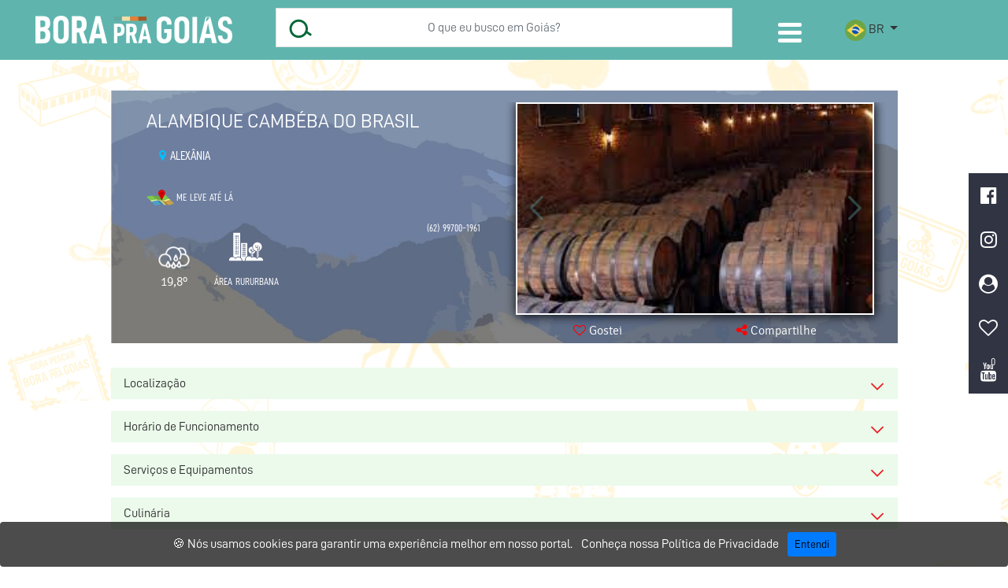

--- FILE ---
content_type: text/html; charset=UTF-8
request_url: https://goiasturismo.go.gov.br/pt/apoio/alexania/gastronomia/alambique-cambeba-do-brasil
body_size: 16959
content:
<!DOCTYPE html>
<html lang="pt-br">

<head>
    <!-- Analytics Interno-->

    <script
        src="https://analytics.turismo.mg.gov.br/analytics/default/b?url=http%3A%2F%2Fgoiasturismo%7Cgo%7Cgov%7Cbr%2Fpt%2Fapoio%2Falexania%2Fgastronomia%2Falambique-cambeba-do-brasil&ref=&c=&t= Turismo em Goi&aacute;s | Alex&acirc;nia&env=0">
    </script>

            <!-- Global site tag (gtag.js) - Google Analytics -->
        <script src="https://www.googletagmanager.com/gtag/js?id=G-GSF0BSG1CE"></script>

        <script>
            window.dataLayer = window.dataLayer || [];

            function gtag() {
                dataLayer.push(arguments);
            }
            gtag('js', new Date());
            gtag('config', 'G-GSF0BSG1CE');
        </script>
    
    <meta charset="UTF-8">
    <meta http-equiv="X-UA-Compatible" content="IE=edge">
    <meta content="no-cache" http-equiv="pragma">
    <meta name="viewport" content="width=device-width, initial-scale=1.0, maximum-scale=1">
        <meta name="google-site-verification" content="F4PuHEpTfu-ANy9LOlnhuxKjrR6ULEMldyNh-oLZu9k" />

    <meta name="title" property="title" content="Turismo em Goiás | Alambique Cambéba do Brasil">
    
    <meta name="description" property="description" content="Conheça os pontos turísticos goianos mais procurados e planeje sua viagem por Goiás.">
    

    <meta property="og:url" content="http://goiasturismo.go.gov.br/pt/apoio/alexania/gastronomia/alambique-cambeba-do-brasil">
    <meta property="og:title" content="Turismo em Goiás | Alambique Cambéba do Brasil">
    <meta property="og:description" content="Conheça os pontos turísticos goianos mais procurados e planeje sua viagem por Goiás.">
    <meta property="og:type" content="website">
    <meta property="og:image" content="https://www.goiasturismo.go.gov.br/imagens/atracoes/1673544017j3sptZLdLU.jpg">
    <meta property="og:site_name" content="Portal Goiás Turismo">
    

    <meta name="twitter:card" content="Portal Goiás Turismo">
    <meta name="twitter:site" content="Portal Goiás Turismo">
    <meta name="twitter:title" content="Turismo em Goiás | Alambique Cambéba do Brasil">
    <meta name="twitter:description" content="Conheça os pontos turísticos goianos mais procurados e planeje sua viagem por Goiás.">
    <meta name="twitter:creator" content="Portal Goiás Turismo">
    <meta name="twitter:image:src" content="https://www.goiasturismo.go.gov.br/imagens/atracoes/1673544017j3sptZLdLU.jpg">
    <meta name="twitter:domain" content="goiasturismo.go.gov.br">
    

        <meta name="image" property="image" content="https://www.goiasturismo.go.gov.br/imagens/atracoes/1673544017j3sptZLdLU.jpg">
    
    <meta name="keywords" content="pontos tur&iacute;sticos, pontos tur&iacute;sticos mais procurados, viagem por goi&aacute;s">
    <meta name="author" content="Portal Goiás Turismo">
    <link rel="icon" href="https://goiasturismo.go.gov.br/portal/assets/imgs/images/favicon/favicon.png" />
    <title>Turismo em Goi&aacute;s | Alex&acirc;nia</title>

    <link rel="stylesheet" type="text/css" href="https://goiasturismo.go.gov.br/portal/assets/libs/bootstrap-4.1.3/bootstrap.min.css">
    <link rel="stylesheet" type="text/css" href="https://goiasturismo.go.gov.br/portal/assets/libs/bootstrap-4.1.3/bootstrap-reboot.min.css">
    <link rel="stylesheet" type="text/css" href="https://goiasturismo.go.gov.br/portal/assets/libs/bootstrap-4.1.3/bootstrap-grid.min.css">


    <link href="https://fonts.googleapis.com/css?family=Nunito+Sans:200,300,400,600,700,800,900&display=swap" rel="stylesheet">

    <link rel="stylesheet" type="text/css" href="https://goiasturismo.go.gov.br/portal/assets/libs/portal/css/homeIndex.css">

    <script type="text/javascript" src="https://goiasturismo.go.gov.br/portal/assets/libs/jquery/jquery-3.3.1.min.js"></script>

        <link href="https://goiasturismo.go.gov.br/vendor/lightbox/css/lightbox.css" rel="stylesheet">
    <link rel="stylesheet" href="https://goiasturismo.go.gov.br/assets/css/swiper/swiper.min.css">
    <style>
    </style>
</head>

<div id="lang-selector">
    <div id="google_translate_element"></div>
</div>

<body>
        
<main class="attractions__single">


<section class="header">
    <!-- \\ Begin Banner Section \\ -->


    <div class="Banner_sec" id="home">


        <!--  \\ Begin banner Side -->

    <div class="bannerside lazy" style="background: linear-gradient(to top, rgba(0,0,0, .5), rgba(0,0,0,.6))" data-src="https://goiasturismo.go.gov.br/portal/assets/imgs/images/detalhes_destinos/bannerdefundo.jpg">
            <div class="container">
                <div class="col-12">

                <!--  \\ Begin Left Side -->

                <div class="leftside col-6">
                    <h1 class="notranslate">Alambique Camb&eacute;ba do Brasil</h1>
                                        <a href="https://goiasturismo.go.gov.br/pt/destinos/alexania">
                        <p><i class="fa fa-map-marker"></i> Alex&acirc;nia</p>
                    </a>
                    
                    <div class="takeMeThere">
                        <a href="https://www.google.com/maps/dir/My+Location/-16.1218858,-48.3981558" target="_blank">
                            <img class="lazy" data-src="https://goiasturismo.go.gov.br/portal/assets/imgs/images/equipamento/me_leve_ate.png" alt="Alambique Camb&eacute;ba do Brasil">
                        </a>
                        <a href="https://www.google.com/maps/dir/My+Location/-16.1218858,-48.3981558" target="_blank">
                            <p class="mr-2">Me Leve até Lá</p>
                        </a>

                    </div>

                    <div class="more-info d-flex flex-row">

                        <div class="col-5 d-flex flex-row justify-content-between align-items-end">
                        <div class="climate"><img id="tempImg" alt=""
                            style="margin-left:auto;margin-right:auto;display:block;"
                            src="https://goiasturismo.go.gov.br/portal/assets/imgs/clima/04d.png">
                            <p id="temp">2,3º</p>

                        </div>
                                                        <div class="area d-flex flex-column  align-items-center  text-white">
                                <object type="image/svg+xml" data="https://goiasturismo.go.gov.br/portal/assets/imgs/images/areas/rururbana.svg"></object>
                                <div class="area-name">
                                    <p>Área Rururbana</p>
                                </div>
                            </div>

                        </div>

                        <div class="col-7">
                            
                            <p class="tel">(62) 99700-1961</p>
                            <p class="e-mail"></p>
                        </div>
                    </div>

                </div>

                <!--  \\ Begin Right Side -->

                <div class="rightside animated fadeIn col-6">



                        <div class="banner swiper-container">
                            <!-- Additional required wrapper -->
                            <div class="swiper-wrapper">

                                
                                    
                                        <!-- Slides -->
                                        <div class="swiper-slide">
                                            <img class="lazy" data-src="https://www.goiasturismo.go.gov.br/imagens/atracoes/1673544017a60d09Wn7Q.jpg" alt="Alambique Camb&eacute;ba do Brasil">
                                        </div>

                                    
                                
                            </div>
                            <div class="swiper-button-next"></div>
                            <div class="swiper-button-prev"></div>
                        </div>

                        <div class="interaction d-flex justify-content-around text-white">
                            
                            <div class="like 15157-attraction">
                                <i class="fa fa-heart-o like-btn"
                                    data-id="15157-attraction"
                                    data-name="Alambique Camb&eacute;ba do Brasil"
                                    data-type="Gastronomia"
                                    data-style="gastronomia"
                                    data-module="moduleB"
                                    data-city="Alex&acirc;nia"
                                    data-url="https://goiasturismo.go.gov.br/pt/atracoes/gastronomia/alambique-cambeba-do-brasil"
                                    data-img="https://www.goiasturismo.go.gov.br/imagens/atracoes/1673544017j3sptZLdLU.jpg">
                                    <span class="font-light">Gostei</span>
                                </i>
                              </div>

                            <div class="share">
                                <i class="fa fa-share-alt"></i> Compartilhe
                            </div>

                        </div>


                </div>

                <!--  // End Right Side // -->
            </div><!--col-12-->
            </div>

            <!--  // End banner Side // -->
            <div class="social-share">
    <div class="d-flex">
        <a href="https://www.facebook.com/sharer/sharer.php?u=https://goiasturismo.go.gov.br/pt/apoio/alexania/gastronomia/alambique-cambeba-do-brasil&t=Alambique Camb&eacute;ba do Brasil" class="facebook" data-network="facebook">
            <object type="image/svg+xml" data="https://goiasturismo.go.gov.br/portal/assets/imgs/images/social_networks/face.svg"></object>
        </a>
        <a href="https://twitter.com/share?url=https://goiasturismo.go.gov.br/pt/apoio/alexania/gastronomia/alambique-cambeba-do-brasil&text=Alambique Camb&eacute;ba do Brasil" class="twitter" data-network="twitter">
            <object type="image/svg+xml" data="https://goiasturismo.go.gov.br/portal/assets/imgs/images/social_networks/twitter.svg"></object>
        </a>
        <a href="https://api.whatsapp.com/send?text=https://goiasturismo.go.gov.br/pt/apoio/alexania/gastronomia/alambique-cambeba-do-brasil" target="_blank">
            <object type="image/svg+xml" data="https://goiasturismo.go.gov.br/portal/assets/imgs/images/social_networks/whatsapp.svg"></object>
        </a>
        <a href="https://www.linkedin.com/shareArticle?mini=true&url=https://goiasturismo.go.gov.br/pt/apoio/alexania/gastronomia/alambique-cambeba-do-brasil&title=Alambique Camb&eacute;ba do Brasil&source=Portal Goiás Turismo" class="linkedin" data-network="linkedin">
            <object type="image/svg+xml" data="https://goiasturismo.go.gov.br/portal/assets/imgs/images/social_networks/linkedin.svg"></object>
        </a>

        
    </div>
</div>

        </div>


    </div>

</section> <!-- // End Banner Section // -->




<section class="info">
    <!-- Accordeon inicio -->
    <div class="container">
        <div class="accordion">

            <div class="col-lg-12">


                            </div>


            <ul class="accordion__list">

                                
                                                <li class="accordion__item">
                <div class="accordion__itemTitleWrap">
                  <h3 class="accordion__itemTitle">Localização</h3>
                  <div class="accordion__itemIconWrap"><svg viewBox="0 0 24 24"><polyline fill="none" points="21,8.5 12,17.5 3,8.5 " stroke="#ED1D24" stroke-miterlimit="10" stroke-width="2"/></svg></div>
                </div>
                <div class="accordion__itemContent">
                    <p>Rururbana</p>
                    <p>BR-060, 0 - KM 21</p>
                    <p>CEP 72.930-000 - Alex&acirc;nia - GO</p>
                </div>
              </li>
              
              
              <li class="accordion__item">
                <div class="accordion__itemTitleWrap">
                  <h3 class="accordion__itemTitle">Horário de Funcionamento</h3>
                  <div class="accordion__itemIconWrap"><svg viewBox="0 0 24 24"><polyline fill="none" points="21,8.5 12,17.5 3,8.5 " stroke="#ED1D24" stroke-miterlimit="10" stroke-width="2"/></svg></div>
                </div>
                <div class="accordion__itemContent">


                  <div class=" funcionamento_1" id="services">
                    <div class="bg-service">

                        <div class="col-lg-12 resume-service">
                            <input type="hidden" id="funcionamento_1" value="{&quot;meses&quot;:[&quot;Janeiro&quot;,&quot;Fevereiro&quot;,&quot;Mar&ccedil;o&quot;,&quot;Abril&quot;,&quot;Maio&quot;,&quot;Junho&quot;,&quot;Julho&quot;,&quot;Agosto&quot;,&quot;Setembro&quot;,&quot;Outubro&quot;,&quot;Novembro&quot;,&quot;Dezembro&quot;],&quot;dias&quot;:[{&quot;dia&quot;:&quot;Segunda&quot;,&quot;horarioDe&quot;:&quot;08:00&quot;,&quot;horarioAte&quot;:&quot;18:00&quot;,&quot;almocoDe&quot;:&quot;&quot;,&quot;almocoAte&quot;:&quot;&quot;,&quot;funciona24horas&quot;:false,&quot;fechado&quot;:false},{&quot;dia&quot;:&quot;Ter&ccedil;a&quot;,&quot;horarioDe&quot;:&quot;08:00&quot;,&quot;horarioAte&quot;:&quot;18:00&quot;,&quot;almocoDe&quot;:&quot;&quot;,&quot;almocoAte&quot;:&quot;&quot;,&quot;funciona24horas&quot;:false,&quot;fechado&quot;:false},{&quot;dia&quot;:&quot;Quarta&quot;,&quot;horarioDe&quot;:&quot;08:00&quot;,&quot;horarioAte&quot;:&quot;18:00&quot;,&quot;almocoDe&quot;:&quot;&quot;,&quot;almocoAte&quot;:&quot;&quot;,&quot;funciona24horas&quot;:false,&quot;fechado&quot;:false},{&quot;dia&quot;:&quot;Quinta&quot;,&quot;horarioDe&quot;:&quot;08:00&quot;,&quot;horarioAte&quot;:&quot;18:00&quot;,&quot;almocoDe&quot;:&quot;&quot;,&quot;almocoAte&quot;:&quot;&quot;,&quot;funciona24horas&quot;:false,&quot;fechado&quot;:false},{&quot;dia&quot;:&quot;Sexta&quot;,&quot;horarioDe&quot;:&quot;08:00&quot;,&quot;horarioAte&quot;:&quot;18:00&quot;,&quot;almocoDe&quot;:&quot;&quot;,&quot;almocoAte&quot;:&quot;&quot;,&quot;funciona24horas&quot;:false,&quot;fechado&quot;:false},{&quot;dia&quot;:&quot;S&aacute;bado&quot;,&quot;horarioDe&quot;:&quot;08:00&quot;,&quot;horarioAte&quot;:&quot;18:00&quot;,&quot;almocoDe&quot;:&quot;&quot;,&quot;almocoAte&quot;:&quot;&quot;,&quot;funciona24horas&quot;:false,&quot;fechado&quot;:false},{&quot;dia&quot;:&quot;Domingo&quot;,&quot;horarioDe&quot;:&quot;08:00&quot;,&quot;horarioAte&quot;:&quot;18:00&quot;,&quot;almocoDe&quot;:&quot;&quot;,&quot;almocoAte&quot;:&quot;&quot;,&quot;funciona24horas&quot;:false,&quot;fechado&quot;:false},{&quot;dia&quot;:&quot;Feriados&quot;,&quot;horarioDe&quot;:&quot;08:00&quot;,&quot;horarioAte&quot;:&quot;18:00&quot;,&quot;almocoDe&quot;:&quot;&quot;,&quot;almocoAte&quot;:&quot;&quot;,&quot;funciona24horas&quot;:false,&quot;fechado&quot;:false}]}">
                        </div>
                    </div>
                </div>
                <div class=" funcionamento_2" id="services">
                    <div class="bg-service">

                        <div class="col-lg-12 resume-service">
                            <input type="hidden" id="funcionamento_2" value="{&quot;meses&quot;:[],&quot;dias&quot;:[{&quot;dia&quot;:&quot;Segunda&quot;,&quot;horarioDe&quot;:&quot;&quot;,&quot;horarioAte&quot;:&quot;&quot;,&quot;almocoDe&quot;:&quot;&quot;,&quot;almocoAte&quot;:&quot;&quot;,&quot;funciona24horas&quot;:false,&quot;fechado&quot;:false},{&quot;dia&quot;:&quot;Ter&ccedil;a&quot;,&quot;horarioDe&quot;:&quot;&quot;,&quot;horarioAte&quot;:&quot;&quot;,&quot;almocoDe&quot;:&quot;&quot;,&quot;almocoAte&quot;:&quot;&quot;,&quot;funciona24horas&quot;:false,&quot;fechado&quot;:false},{&quot;dia&quot;:&quot;Quarta&quot;,&quot;horarioDe&quot;:&quot;&quot;,&quot;horarioAte&quot;:&quot;&quot;,&quot;almocoDe&quot;:&quot;&quot;,&quot;almocoAte&quot;:&quot;&quot;,&quot;funciona24horas&quot;:false,&quot;fechado&quot;:false},{&quot;dia&quot;:&quot;Quinta&quot;,&quot;horarioDe&quot;:&quot;&quot;,&quot;horarioAte&quot;:&quot;&quot;,&quot;almocoDe&quot;:&quot;&quot;,&quot;almocoAte&quot;:&quot;&quot;,&quot;funciona24horas&quot;:false,&quot;fechado&quot;:false},{&quot;dia&quot;:&quot;Sexta&quot;,&quot;horarioDe&quot;:&quot;&quot;,&quot;horarioAte&quot;:&quot;&quot;,&quot;almocoDe&quot;:&quot;&quot;,&quot;almocoAte&quot;:&quot;&quot;,&quot;funciona24horas&quot;:false,&quot;fechado&quot;:false},{&quot;dia&quot;:&quot;S&aacute;bado&quot;,&quot;horarioDe&quot;:&quot;&quot;,&quot;horarioAte&quot;:&quot;&quot;,&quot;almocoDe&quot;:&quot;&quot;,&quot;almocoAte&quot;:&quot;&quot;,&quot;funciona24horas&quot;:false,&quot;fechado&quot;:false},{&quot;dia&quot;:&quot;Domingo&quot;,&quot;horarioDe&quot;:&quot;&quot;,&quot;horarioAte&quot;:&quot;&quot;,&quot;almocoDe&quot;:&quot;&quot;,&quot;almocoAte&quot;:&quot;&quot;,&quot;funciona24horas&quot;:false,&quot;fechado&quot;:false},{&quot;dia&quot;:&quot;Feriados&quot;,&quot;horarioDe&quot;:&quot;&quot;,&quot;horarioAte&quot;:&quot;&quot;,&quot;almocoDe&quot;:&quot;&quot;,&quot;almocoAte&quot;:&quot;&quot;,&quot;funciona24horas&quot;:false,&quot;fechado&quot;:false}]}">
                        </div>
                    </div>
                </div>



                </div>
              </li>

              
              
              
              
              
                            <li class="accordion__item">
                <div class="accordion__itemTitleWrap">
                  <h3 class="accordion__itemTitle">Serviços e Equipamentos</h3>
                  <div class="accordion__itemIconWrap"><svg viewBox="0 0 24 24"><polyline fill="none" points="21,8.5 12,17.5 3,8.5 " stroke="#ED1D24" stroke-miterlimit="10" stroke-width="2"/></svg></div>
                </div>
                <div class="accordion__itemContent">
                                                                                                                                                                                                                                                                                                                                                                                                                                                                                                                                              

                </div>
              </li>
              


              <li class="accordion__item acessibilidade">
                <div class="accordion__itemTitleWrap">
                  <h3 class="accordion__itemTitle">Acessibilidade</h3>
                  <div class="accordion__itemIconWrap"><svg viewBox="0 0 24 24"><polyline fill="none" points="21,8.5 12,17.5 3,8.5 " stroke="#ED1D24" stroke-miterlimit="10" stroke-width="2"/></svg></div>
                </div>
                <div class="accordion__itemContent">

                    <div class="col-md-12 acessibilidade" id="services">
                        <div class="bg-service">

                            <div class="col-lg-12 resume-service">
                                <input type="hidden" id="acessibilidade" value="{&quot;possui&quot;:false,&quot;campos&quot;:[{&quot;nome&quot;:&quot;Rota externa acess&iacute;vel&quot;,&quot;tipo&quot;:&quot;select&quot;,&quot;valor&quot;:null},{&quot;nome&quot;:&quot;Rota externa acess&iacute;vel - Outras - pt&quot;,&quot;tipo&quot;:&quot;text&quot;,&quot;valor&quot;:&quot;&quot;},{&quot;nome&quot;:&quot;Local de embarque e desembarque&quot;,&quot;tipo&quot;:&quot;select&quot;,&quot;valor&quot;:null},{&quot;nome&quot;:&quot;Vaga em estacionamento&quot;,&quot;tipo&quot;:&quot;select&quot;,&quot;valor&quot;:null},{&quot;nome&quot;:&quot;&Aacute;rea de circula&ccedil;&atilde;o/acesso interno para cadeiras de rodas/Lazer e UHs&quot;,&quot;tipo&quot;:&quot;select&quot;,&quot;valor&quot;:null},{&quot;nome&quot;:&quot;Escada&quot;,&quot;tipo&quot;:&quot;select&quot;,&quot;valor&quot;:null},{&quot;nome&quot;:&quot;Elevador&quot;,&quot;tipo&quot;:&quot;select&quot;,&quot;valor&quot;:null},{&quot;nome&quot;:&quot;Comunica&ccedil;&atilde;o&quot;,&quot;tipo&quot;:&quot;select&quot;,&quot;valor&quot;:null},{&quot;nome&quot;:&quot;Assento especial para obesos&quot;,&quot;tipo&quot;:&quot;select&quot;,&quot;valor&quot;:null},{&quot;nome&quot;:&quot;Sanit&aacute;rio&quot;,&quot;tipo&quot;:&quot;select&quot;,&quot;valor&quot;:null},{&quot;nome&quot;:&quot;Observa&ccedil;&otilde;es complementares - pt&quot;,&quot;tipo&quot;:&quot;text&quot;,&quot;valor&quot;:&quot;&quot;},{&quot;nome&quot;:&quot;Rota externa acess&iacute;vel - Outras - en&quot;,&quot;tipo&quot;:&quot;text&quot;,&quot;valor&quot;:&quot;&quot;},{&quot;nome&quot;:&quot;Observa&ccedil;&otilde;es complementares - en&quot;,&quot;tipo&quot;:&quot;text&quot;,&quot;valor&quot;:&quot;&quot;},{&quot;nome&quot;:&quot;Rota externa acess&iacute;vel - Outras - es&quot;,&quot;tipo&quot;:&quot;text&quot;,&quot;valor&quot;:&quot;&quot;},{&quot;nome&quot;:&quot;Observa&ccedil;&otilde;es complementares - es&quot;,&quot;tipo&quot;:&quot;text&quot;,&quot;valor&quot;:&quot;&quot;},{&quot;nome&quot;:&quot;Rota externa acess&iacute;vel - Outras - fr&quot;,&quot;tipo&quot;:&quot;text&quot;,&quot;valor&quot;:&quot;&quot;},{&quot;nome&quot;:&quot;Observa&ccedil;&otilde;es complementares - fr&quot;,&quot;tipo&quot;:&quot;text&quot;,&quot;valor&quot;:&quot;&quot;}]}">
                            </div>
                            </div>
                        </div>

                </div>
              </li>


              
              
              
                            <li class="accordion__item">
                <div class="accordion__itemTitleWrap">
                  <h3 class="accordion__itemTitle">Culinária</h3>
                  <div class="accordion__itemIconWrap"><svg viewBox="0 0 24 24"><polyline fill="none" points="21,8.5 12,17.5 3,8.5 " stroke="#ED1D24" stroke-miterlimit="10" stroke-width="2"/></svg></div>
                </div>
                <div class="accordion__itemContent">

                                                                    
                                                                
                                                                
                                                                
                </div>
              </li>
                
                
              
                
              
              
              
            </ul>
        </div>
    </div>
</section>
    <!-- Accordion fim -->


</main>

    <header class="main__header--pages">
    
            <h1 class="text-hide">Turismo em Goi&aacute;s | Alex&acirc;nia</h1>
        
    
    <style type="text/css">
    .dropdown-menu {
        position: absolute;
        will-change: transform;
        top: 0px;
        left: 9px !important;
        transform: translate3d(15px, 39px, 0px);

    }
</style>

<div class="fixed__menu">

    <div class="container d-flex align-items-center justify-content-between">

        <div class="col-md-3 brand">
            <a class="navbar-brand" href="https://goiasturismo.go.gov.br">
                <img src="https://goiasturismo.go.gov.br/assets/img/logos/logo.svg" width="250px" alt="logo Goiás " title="Goiás">
            </a>
        </div>

        <div class="col-md-6 search">
            <i class="fa fa-search search-icon"></i>
            <form id="busca-nav" method="POST" action="https://goiasturismo.go.gov.br/pt/busca" accept-charset="UTF-8"
                class="search-location mt-md-3">
                <input type="hidden" name="_token" value="v3sPILieR1BtohnaQ7r33BouPIRsPHyWSCojFht6">
                <div class="row">
                    <div class="col-lg-12">
                        <div class="form-group">
                            <div class="form-field">
                                <input type="text" class="form-control" name="q"
                                    placeholder="O que eu busco em Goiás?" autocomplete="off"
                                    onkeyup="searchbyTerms(this.value)">
                                <div class='atresponse'></div>
                                <button alt="botão de pesquisa" title="botão de pesquisa"><span class="fa fa-search"></span></button>
                            </div>
                        </div>
                    </div>
                </div>
            </form>
            <div class="atresponser"></div>
        </div>

        <div class="col-md-6 right-items" style="display: flex;align-items: center;">

            <div class="col-mg-2 hamburguer-nav">
                <div class="hamburguer__menu">
                    <nav class="navbar navbar-light ftco_navbar  ftco-navbar-light" id="ftco-navbar">
                        <button class="navbar-toggler collapsed" type="button" data-toggle="collapse"
                            data-target="#fixed__menu--items" aria-controls="navbarSupportedContent"
                            aria-expanded="false" aria-label="Toggle navigation">
                            <div class="nav-icon1">
                                <span></span>
                                <span></span>
                                <span></span>
                            </div>
                        </button>
                    </nav>
                </div>
            </div>

            <div class="col-md-2 dropdown custom-lang">
                <div>
                    <button class="btn btn-secondary dropdown-toggle" type="button" id="languageDropdown"
                        data-toggle="dropdown" aria-haspopup="true" aria-expanded="false">
                        <img src="https://goiasturismo.go.gov.br/assets/img/flags/pt.png" alt="Português">
                        <span class="current-language notranslate">BR</span>
                    </button>
                    <div class="dropdown-menu" aria-labelledby="languageDropdown">
                        <div class="language-option selected" data-lang="pt">
                            <img src="https://goiasturismo.go.gov.br/assets/img/flags/pt.png" alt="Português">
                            <span class="language-name notranslate">BR</span>
                        </div>
                        <div class="language-option" data-lang="en">
                            <img src="https://goiasturismo.go.gov.br/assets/img/flags/en.png" alt="Inglês">
                            <span class="language-name notranslate">EN</span>
                        </div>
                        <div class="language-option" data-lang="es">
                            <img src="https://goiasturismo.go.gov.br/assets/img/flags/es.png" alt="Espanhol">
                            <span class="language-name notranslate">ES</span>
                        </div>
                        <div class="language-option" data-lang="fr">
                            <img src="https://goiasturismo.go.gov.br/assets/img/flags/fr.png" alt="Francês">
                            <span class="language-name notranslate">FR</span>
                        </div>
                        <div class="language-option" data-lang="de">
                            <img src="https://goiasturismo.go.gov.br/assets/img/flags/de.png" alt="Alemão">
                            <span class="language-name notranslate">DE</span>
                        </div>
                        <div class="language-option" data-lang="ar">
                            <img src="https://goiasturismo.go.gov.br/assets/img/flags/ar.png" alt="Árabe">
                            <span class="language-name notranslate">AR</span>
                        </div>
                        <div class="language-option" data-lang="id">
                            <img src="https://goiasturismo.go.gov.br/assets/img/flags/id.png" alt="Indonésio">
                            <span class="language-name notranslate">ID</span>
                        </div>
                        <div class="language-option" data-lang="it">
                            <img src="https://goiasturismo.go.gov.br/assets/img/flags/it.png" alt="Italiano">
                            <span class="language-name notranslate">IT</span>
                        </div>
                        <div class="language-option" data-lang="zh-CN">
                            <img src="https://goiasturismo.go.gov.br/assets/img/flags/zh-CN.png" alt="Mandarim">
                            <span class="language-name notranslate">CN</span>
                        </div>
                        <div class="language-option" data-lang="ru">
                            <img src="https://goiasturismo.go.gov.br/assets/img/flags/ru.png" alt="Russo">
                            <span class="language-name notranslate">RU</span>
                        </div>
                    </div>
                </div>
            </div>

        </div>

    </div>
</div>

<div class="fixed__menu--nav collapse navbar-collapse" id="fixed__menu--items">
    <ul class="navbar-nav ml-auto">
        <li class="nav-item"><a href="https://goiasturismo.go.gov.br/pt/o-que-fazer" class="nav-link">O que fazer?</a></li>
                <li class="nav-item"><a href="https://goiasturismo.go.gov.br/pt/destinos" class="nav-link">Bora pra Goiás</a></li>
        <li class="nav-item"><a href="https://goiasturismo.go.gov.br/pt/planeje-sua-viagem" class="nav-link">Planeje sua viagem</a></li>
        <li class="nav-item"><a href="https://goiasturismo.go.gov.br/pt/explore-o-mapa" class="nav-link">Explore o Mapa</a></li>
        <li class="nav-item"><a href="https://goiasturismo.go.gov.br/pt/blog" class="nav-link">Goiás de Perto</a></li>
                        <li class="nav-item"><a href="https://goiasturismo.go.gov.br/pt/material-promocional" class="nav-link">Materiais Promocionais</a></li>
        <li class="nav-item"><a href="https://goiasturismo.go.gov.br/pt/revista-viva-turismo" class="nav-link">Revista Viva Turismo</a></li>
                <li class="nav-item"><a href="https://goiasturismo.go.gov.br/pt/fale-conosco" class="nav-link">Fale Conosco</a></li>
    </ul>
</div>

<script></script>

</header>
    <footer class="ftco-footer ftco-section">
    <div class="footer-strip">
        <img src="https://goiasturismo.go.gov.br/assets/img/faixa_footer.svg" alt="Footer Strip" class="footer-strip-img">
    </div>
    <div class="container">
        <div class="row">
            <div class="short__footer">

                
                <div class="col-md-4 text-center order-3 align-self-center">
                    <a class="marca__governo" href="#" target="_blank">
                        <object type="image/svg+xml" data="https://goiasturismo.go.gov.br/assets/img/logos/logo.svg"  title="Logotipo"></object>
                    </a>

                    <div class="credits">
                        <p>
                            <i class="fa fa-gift" aria-hidden="true"></i> Cedido por:
                            <span class="strong">
                                <a href="https://www.secult.mg.gov.br/" target="_blank"> <span>SECRETARIA DE ESTADO DE
                                        CULTURA E TURISMO DE MINAS GERAIS</span></a>
                            </span>
                        </p>
                        <p>
                            <i class="fa fa-laptop" aria-hidden="true"></i>Desenvolvido por:
                            <span class="strong">
                                <span>NTIC</span> |
                                <a href="https://oro.ag/" target="_blank">ORO DIGITAL LTDA</a> | 2017
                            </span>
                        </p>
                    </div>
                </div>

                <div class="col-md-4 footer__address order-2">
                    <h4>Contato</h4>
                    <span>
                        <a href="https://goiasturismo.go.gov.br/pt/fale-conosco">Fale Conosco</a>
                    </span>
                                        <span>Agência Estadual de Turismo do Estado de Goiás</span>
                    <span>Secretaria de Estado da Retomada</span>
                    <span>Governo de Goiás</span>
                    <span>(62) 3201-8100</span>
                </div>

            </div>

        </div>
    </div>

    <div class="footer-gtur">
        <img src="https://goiasturismo.go.gov.br/portal/assets/imgs/logo/logo_gov.png" class="logo-ggov" title="logo Gov"
            alt="Logo Gov" />
        <img src="https://goiasturismo.go.gov.br/portal/assets/imgs/logo/logo_gtur.png" class="logo-gtur" title="logo Gtur"
            alt="Logos G-Tur" />
        <img src="https://goiasturismo.go.gov.br/portal/assets/imgs/logo/logo_embratur.png" class="logo-embratur" title="logo Gtur"
            alt="Logos Embratur" />
    </div>

    <div class="topo j_back">

        <img src="https://goiasturismo.go.gov.br/portal/assets/imgs/images/scrolltotop.png" alt="logo">
    </div>
</footer>

<style>
.footer-strip {
    position: absolute;
    top: -30px;
    left: 0;
    width: 100%;
    z-index: 1000;
    pointer-events: none;
    overflow: hidden;
}

.footer-strip-img {
    width: 100%;
    height: auto;
    display: block;
    min-height: 30px;
    object-fit: cover;
}

.ftco-footer {
    position: relative;
    margin-top: 68px;
}

/* Responsive styles */
@media  screen and (max-width: 1200px) {
    .footer-strip {
        top: -25px;
    }
    .ftco-footer {
        margin-top: 60px;
    }
}

@media  screen and (max-width: 992px) {
    .footer-strip {
        top: -20px;
    }
    .ftco-footer {
        margin-top: 50px;
    }
}

@media  screen and (max-width: 768px) {
    .footer-strip {
        top: -15px;
    }
    .ftco-footer {
        margin-top: 40px;
    }
}

@media  screen and (max-width: 576px) {
    .footer-strip {
        top: -10px;
    }
    .ftco-footer {
        margin-top: 30px;
    }
    .footer-strip-img {
        min-height: 20px;
    }
}
</style>

<script>
    function searchbyTerms(data) {

        let term = data;
        if (term.length >= 3) {
            let _token = $('input[name="_token"]').val();

            $.ajax({
                url: "https://goiasturismo.go.gov.br/autocomplete",
                dataType: 'json',
                type: 'post',
                data: {
                    term: term,
                    _token: _token
                },

                success: function(data) {
                    if (data.length > 0) {
                        $('.atresponse').fadeIn();
                        $('.atresponse').html(data);
                    } else {
                        $('.atresponse').fadeOut();
                    }

                }
            });
        }
        // $(document).on('click', 'li', function(){
        //     $('#busca input[name="q"]').val($(this).text());
        //     $('.atresponse').fadeOut();
        // });

        // $('#busca input').on('blur', function(){
        //     $('.atresponse').fadeOut();
        // });
    };

    $(document).ready(function() {
        $('.nav-icon1:not(.home .nav-icon1)').click(function() {
            $(this).toggleClass('open');
        });

        $('.fixed__menu .search-icon').on('click', function() {

            $('.fixed__menu form').toggleClass('open');
            if ($('.fixed__menu form').hasClass('open')) {
                $('.fixed__menu form').fadeIn();
                $('main').append("<div class='overlay fixed__menu--overlay'></div>");
            } else {
                $('.fixed__menu form').fadeOut();
                $('.fixed__menu--overlay').fadeOut();
            }
        });

    });
</script>


    <!-- Menu lateral fixo -->

<nav class="sidebar-navigation">
    <ul>
        <li>
            <a href="https://www.facebook.com/goiasturismo/" target="_blank" title="Facebook">
                <i class="fa fa-facebook-official"></i>
            </a>
            <span class="tooltip">Facebook</span>
        </li>
        <li>
            <a href="https://www.instagram.com/goiasturismo/" target="_blank" title="Instagram">
                <i class="fa fa-instagram"></i>
            </a>
            <span class="tooltip">Instagram</span>
        </li>
        <li>
            <a href="https://goiasturismo.go.gov.br/admin/login" title="Painel Administrativo">
                <i class="fa fa-user-circle"></i>
            </a>
            <span class="tooltip register">Cadastro/Login </span>
        </li>
        <li>
            <a class="user-favorites" href="https://goiasturismo.go.gov.br/pt/meus-favoritos" title="Favoritos">
                <i class="fa fa-heart-o"></i>
                <span class="likes-count notranslate">0</span>
            </a>
            <span class="tooltip favorites">Meus favoritos</span>
        </li>
                <li>
            <a href="https://www.youtube.com/@goiasturismooficial/" target="_blank" title="Youtube">
                <i class="fa fa-youtube"></i>
            </a>
            <span class="tooltip">Youtube</span>
        </li>
        
        



    </ul>
</nav>


  <!--Fim Menu lateral fixo-->

        
    <!-- START Bootstrap-Cookie-Alert -->
    <div class="alert text-center cookiealert" role="alert">
        &#x1F36A; Nós usamos cookies para garantir uma experiência melhor em nosso portal. <a
            href="https://goiasturismo.go.gov.br/pt/termo/politica-de-privacidade" target="_blank" class="ml-2 mr-2"> Conheça nossa Política de
            Privacidade</a>

        <button type="button" class="btn btn-primary btn-sm acceptcookies" style="color: black">
            Entendi
        </button>
    </div>
    <!-- END Bootstrap-Cookie-Alert -->


    

    <link rel="stylesheet" href="https://goiasturismo.go.gov.br/portal/assets/fonts/font-awesome/css/font-awesome.min.css">

    <link rel="stylesheet" href="https://cdnjs.cloudflare.com/ajax/libs/animate.css/3.7.2/animate.min.css">

    <script type="text/javascript" src="https://goiasturismo.go.gov.br/portal/assets/libs/portal/js/main.js"></script>

    <link rel="stylesheet" type="text/css" href="https://goiasturismo.go.gov.br/portal/assets/libs/daterangepicker-master/daterangepicker.css">

    <script type="text/javascript" src="https://goiasturismo.go.gov.br/portal/assets/libs/popper/popper-2018.min.js"></script>
    <script type="text/javascript" src="https://goiasturismo.go.gov.br/portal/assets/libs/bootstrap-4.1.3/bootstrap.min.js"></script>
    <script type="text/javascript" src="https://goiasturismo.go.gov.br/portal/assets/libs/bootstrap-4.1.3/bootstrap.bundle.min.js"></script>

    <!--
        <script type="text/javascript" src="//cdnjs.cloudflare.com/ajax/libs/jquery.lazy/1.7.9/jquery.lazy.min.js"></script>
        <script type="text/javascript" src="//cdnjs.cloudflare.com/ajax/libs/jquery.lazy/1.7.9/jquery.lazy.plugins.min.js"></script>
    -->

    <script src="https://cdn.jsdelivr.net/npm/intersection-observer@0.7.0/intersection-observer.js"></script>
    <script src="https://cdn.jsdelivr.net/npm/vanilla-lazyload@13.0.1/dist/lazyload.min.js"></script>

    <script type="text/javascript" src="https://goiasturismo.go.gov.br/portal/assets/libs/daterangepicker-master/moment.min.js"></script>
    <script type="text/javascript" src="https://goiasturismo.go.gov.br/portal/assets/libs/daterangepicker-master/daterangepicker.js"></script>

        <script type="text/javascript" src="https://goiasturismo.go.gov.br/portal/assets/libs/portal/js/homeIndex.js"></script>
    <script src="https://goiasturismo.go.gov.br/assets/js/translate.js"></script>
    <script src="https://goiasturismo.go.gov.br/portal/assets/js/language-selector.js"></script>
    
<script src="https://goiasturismo.go.gov.br/assets/js/swiper/swiper.min.js"></script>
<script>

var attSwiper = new Swiper('.attractions', {
    slidesPerView: 1,
    spaceBetween: 10,
    // init: false,
    pagination: {
        el: '.swiper-pagination',
        clickable: true,
    },
    navigation: {
        nextEl: '.swiper-button-next',
        prevEl: '.swiper-button-prev',
    },
    breakpoints: {
        '@0.00': {
        slidesPerView: "3",
        spaceBetween: 5,
    },
    '@0.75': {
        slidesPerView: "3",
        spaceBetween: 20,
      },
      '@1.00': {
        slidesPerView: 3,
        spaceBetween: 40,
      },
      '@1.50': {
        slidesPerView: "5",
        spaceBetween: 5,
      },
    }
  });

    var mySwiper = new Swiper ('.banner', {
      // Optional parameters
        autoplay: {
            delay: 3000,
        },
        effect:'fade',
        fadeEffect: {
            crossFade: true
        },

        // Navigation arrows
        navigation: {
            nextEl: '.swiper-button-next',
            prevEl: '.swiper-button-prev',
        },

        // And if we need scrollbar
        scrollbar: {
            el: '.swiper-scrollbar',
        },
    })

    var swiper = new Swiper('.packages', {
    slidesPerView: 1,
    spaceBetween: 10,
    // init: false,
    pagination: {
      el: '.swiper-pagination',
      clickable: true,
    },
    navigation: {
      nextEl: '.swiper-button-next',
      prevEl: '.swiper-button-prev',
    },
    breakpoints: {
      '@0.00': {
        slidesPerView: 3,
        spaceBetween: 10,
      },
      '@0.75': {
        slidesPerView: 3,
        spaceBetween: 20,
      },
      '@1.00': {
        slidesPerView: 3,
        spaceBetween: 40,
      },
      '@1.50': {
        slidesPerView: 5,
        spaceBetween: 5,
      },
    }
  });


    </script>

<!-- Go to www.addthis.com/dashboard to customize your tools -->
<script type="text/javascript" src="//s7.addthis.com/js/300/addthis_widget.js#pubid=ra-56a0debd79357d1c" async="async"></script>
<script src="https://goiasturismo.go.gov.br/vendor/lightbox/js/lightbox.min.js"></script>
<script>
    $(document).ready(function()
    {
        carregarDadosFuncionamento(1);
        carregarDadosFuncionamento(2);
        carregarDadosAcessibilidade();



        var v_DirectionsUrl;
                    v_DirectionsUrl = 'https://www.google.com/maps/dir/Current+Location/-16.1218858,-48.3981558';
            $('#directions').attr('href', v_DirectionsUrl);
            });

    var m_Meses = {
        Janeiro:'Janeiro',
        Fevereiro:'Fevereiro',
        Março:'Março',
        Abril:'Abril',
        Maio:'Maio',
        Junho:'Junho',
        Julho:'Julho',
        Agosto:'Agosto',
        Setembro:'Setembro',
        Outubro:'Outubro',
        Novembro:'Novembro',
        Dezembro:'Dezembro'
    };
    var m_Dias = {
        Segunda:'Segunda',
        Terça:'Terça',
        Quarta:'Quarta',
        Quinta:'Quinta',
        Sexta:'Sexta',
        Sábado:'Sábado',
        Domingo:'Domingo',
        Feriados:'Feriado'
    };

    function carregarDadosFuncionamento(p_Index)
    {
        var v_Funcionamento = $('#funcionamento_'+p_Index).val();
        var $v_Container = $('.funcionamento_'+p_Index + ' .resume-service');
        var v_MesesString = '';
        if(v_Funcionamento.length > 0)
        {
            v_Funcionamento = JSON.parse(v_Funcionamento);
            if(v_Funcionamento.meses.length == 12)
                v_MesesString = ' ';
            else {
                $(v_Funcionamento.meses).each(function(){
                    if(v_MesesString.length > 0)
                        v_MesesString += ', ';
                    v_MesesString += m_Meses[this];
                });
                $v_Container.append('<p>'+v_MesesString+'</p>');
            }
            var v_DiasStrings = [];
            $(v_Funcionamento.dias).each(function(){
                var v_Period = '';
                var v_Dia = this;
                if(v_Dia.fechado)
                    v_Period = 'Fechado';
                else if(v_Dia.funciona24horas)
                    v_Period = '24 horas';
                else if(v_Dia.horarioDe.length && v_Dia.horarioAte.length) {
                    v_Period = v_Dia.horarioDe + ' - ' + v_Dia.horarioAte;
                }
                if(v_Period.length > 0){
                    var v_HasPeriod = false;
                    $(v_DiasStrings).each(function(c_Index){
                        if(this.indexOf(v_Period) > -1){
                            var v_Strings = this.split(': ');
                            v_DiasStrings[c_Index] = v_Strings[0] + ', ' + m_Dias[v_Dia.dia] + ': ' + v_Strings[1];
                            v_HasPeriod = true;
                            return false;
                        }
                    });
                    if(!v_HasPeriod)
                        v_DiasStrings.push('<p>' + m_Dias[v_Dia.dia] + ': ' + v_Period + '</p>')
                }
            });
            $v_Container.append(v_DiasStrings.join(''));
        }
        if(v_MesesString.length == 0)
            $('.funcionamento_'+p_Index).remove();
    }

    function carregarDadosAcessibilidade()
    {
        var v_Acessibilidade = $('#acessibilidade').val();
        var $v_Container = $('.acessibilidade .resume-service');
        var v_AcessibilidadeString = '';
        if(v_Acessibilidade.length > 0)
        {
            v_Acessibilidade = JSON.parse(v_Acessibilidade);
                            var v_Fields = {
                    'Rota externa acessível':'Rota externa acessível',
                    'Local de embarque e desembarque':'Local de embarque e desembarque',
                    'Vaga em estacionamento':'Vaga em estacionamento',
                    'Área de circulação/acesso interno para cadeiras de rodas/Lazer e UHs':'Área de circulação/acesso interno para cadeiras de rodas/Lazer e UHs',
                    'Escada':'Escada',
                    'Elevador':'Elevador',
                    'Comunicação':'Comunicação',
                    'Assento especial para obesos':'Assento especial para obesos',
                    'Sanitário':'Sanitário'
                };
                var v_Options = {
                    'Estacionamento':'Estacionamento',
                    'Calçada rebaixada':'Calçada rebaixada',
                    'Faixa de pedestre':'Faixa de pedestre',
                    'Rampa':'Rampa',
                    'Semáforo sonoro':'Semáforo sonoro',
                    'Piso tátil de alerta':'Piso tátil de alerta',
                    'Piso regular e antiderrapante':'Piso regular/antiderrapante',
                    'Livre de obstáculos':'Livre de obstáculos',
                    'Sinalizado':'Sinalizado',
                    'Com acesso em nível':'Com acesso em nível',
                    'Sinalizada':'Sinalizada',
                    'Alargada para cadeira de rodas':'Alargada para cadeira de rodas',
                    'Rampa de acesso à calçada':'Rampa de acesso à calçada',
                    'Elevador':'Elevador',
                    'Plataforma elevatória':'Plataforma elevatória',
                    'Com circulação entre mobiliário':'Com circulação entre mobiliário',
                    'Porta larga':'Porta larga',
                    'Piso regular/antiderrapante':'Piso regular/antiderrapante',
                    'Corrimão':'Corrimão',
                    'Patamar para descanso':'Patamar para descanso',
                    'Sinalização tátil de alerta':'Sinalização tátil de alerta',
                    'Piso antiderrapante':'Piso antiderrapante',
                    'Sinalizado em Braille':'Sinalizado em Braille',
                    'Dispositivo sonoro':'Dispositivo sonoro',
                    'Dispositivo luminoso':'Dispositivo luminoso',
                    'Sensor eletrônico (porta)':'Sensor eletrônico (porta)',
                    'Texto informativo em Braille':'Texto informativo em Braille',
                    'Texto informativo em fonte ampliada':'Texto informativo em fonte ampliada',
                    'Intérprete em Libras (língua brasileira de sinais)':'Intérprete em Libras (língua brasileira de sinais)',
                    'Barra de apoio':'Barra de apoio',
                    'Porta larga suficiente para entrada de cadeira de rodas':'Porta larga suficiente para entrada de cadeira de rodas',
                    'Giro para cadeira de rodas':'Giro para cadeira de rodas',
                    'Acesso para cadeira de rodas':'Acesso para cadeira de rodas',
                    'Pia rebaixada':'Pia rebaixada',
                    'Espelho rebaixado ou com ângulo de alcance visual':'Espelho rebaixado ou com ângulo de alcance visual',
                    'Boxe ou banheira adaptada':'Boxe ou banheira adaptada',
                    'Assento especial para obesos':'Assento especial para obesos',
                    'Porta larga o suficiente para entrada de obesos':'Porta larga o suficiente para entrada de obesos',
                    'Sanitário com assento especial para obesos':'Sanitário com assento especial para obesos'
                };

                if(v_Acessibilidade.possui) {
                    $(v_Acessibilidade.campos).each(function(){
                        if(this.tipo == 'text' && this.valor.length) {
                            if(this.nome == 'Rota externa acessível - Outras - pt')
                                v_AcessibilidadeString += '<p>Rota externa acessível - Outras: ' + this.valor + '</p>';
                            else if(this.nome == 'Observações complementares - pt')
                                v_AcessibilidadeString += '<p>Informações complementares: ' + this.valor + '</p>';
                        }
                        else {
                            var v_Campo = this;
                            var v_Valores = '';
                            $(v_Campo.valor).each(function(){
                                if(this != 'Não')
                                    v_Valores += (v_Valores.length ? ', ' : '') + v_Options[this];
                            });
                            if(v_Valores.length)
                                v_AcessibilidadeString += '<p>' + v_Fields[v_Campo.nome] + ': ' + v_Valores + '</p>';
                        }
                    });
                }
            
            $v_Container.append(v_AcessibilidadeString);
        }
        if(v_AcessibilidadeString.length == 0)
            $('.acessibilidade').remove();
    }
</script>
<script src="//cdnjs.cloudflare.com/ajax/libs/gsap/latest/TweenMax.min.js"></script>

<script>

    var Accordion = function() {

  var
    toggleItems,
    items;

  var _init = function() {
    toggleItems     = document.querySelectorAll('.accordion__itemTitleWrap');
    toggleItems     = Array.prototype.slice.call(toggleItems);
    items           = document.querySelectorAll('.accordion__item');
    items           = Array.prototype.slice.call(items);

    _addEventHandlers();
    TweenLite.set(items, {visibility:'visible'});
    TweenMax.staggerFrom(items, 0.9,{opacity:0, x:-100, ease:Power2.easeOut}, 0.3)
  }

  var _addEventHandlers = function() {
    toggleItems.forEach(function(element, index) {
      element.addEventListener('click', _toggleItem, false);
    });
  }

  var _toggleItem = function() {
    var parent = this.parentNode;
    var content = parent.children[1];
    if(!parent.classList.contains('is-active')) {
      parent.classList.add('is-active');
      TweenLite.set(content, {height:'auto'})
      TweenLite.from(content, 0.6, {height: 0, immediateRender:false, ease: Back.easeOut})

    } else {
      parent.classList.remove('is-active');
      TweenLite.to(content, 0.3, {height: 0, immediateRender:false, ease: Power1.easeOut})
    }
  }

  return {
    init: _init
  }

}();

Accordion.init();

var WEATHER_LIFETIME = 2*60*60*1000; //2h in ms
    $(document).ready(function()
    {
        //if destination has geolocation, loads or fetches weather data from openweathermap
                    var v_Data = JSON.parse(localStorage.getItem("weatherDestination-15157"));
            var v_Today = new Date().getTime();
            //if has weather data and it's within the specified lifetime, displays it. Otherwise, fetches new data
            if(v_Data != null && ((v_Today - (v_Data.dt * 1000)) < WEATHER_LIFETIME ))
                displayWeather(v_Data);
            else {
                if (v_Data != null)
                    localStorage.removeItem("weatherDestination-15157");
                $.ajax({
                    url: "https://api.openweathermap.org/data/2.5/weather?lat=-16.1218858&lon=-48.3981558&units=metric&lang=pt&APPID=674d7946ea8e48336eab93ea712beb46",
                    dataType: "jsonp",
                    success: function (p_WeatherData) {
                        if (p_WeatherData != undefined && p_WeatherData.cod == 200) {
                            displayWeather(p_WeatherData);
                            localStorage.setItem("weatherDestination-15157", JSON.stringify(p_WeatherData));
                        }
                    }
                });
            }
        
        

        //sets google maps link for directions
        var v_DirectionsUrl;
                    v_DirectionsUrl = 'https://www.google.com/maps/dir/Current+Location/-16.1218858,-48.3981558';
                $('#directions').attr('href', v_DirectionsUrl);
    });

    //displays weather info
    function displayWeather(p_WeatherData){
        var v_Temp = p_WeatherData.main.temp;
        v_Temp = Math.round(v_Temp * 10)/10;
        v_Temp = (v_Temp + 'º').replace('.',',');
        $('#temp').html(v_Temp);
        $('#tempImg').attr('src', "https://goiasturismo.go.gov.br/portal/assets/imgs/clima/"  + p_WeatherData.weather[0].icon + '.png');
    }

//    function setTripadvisorRatingImg(p_Image)
//    {
//        var v_TripAdvisorId = $(p_Image).attr('tripadvisor-url');
//        v_TripAdvisorId = v_TripAdvisorId.split(/-g\d+-d/)[1];
//        if(v_TripAdvisorId)
//            v_TripAdvisorId = v_TripAdvisorId.split('-')[0];
//        var v_RatingImageUrl = getCookie('tripadvisor-' + v_TripAdvisorId);
//        if(v_RatingImageUrl == null)
//        {
//            $.ajax({
//                url: "https://api.tripadvisor.com/api/partner/2.0/location/" +  v_TripAdvisorId + "?key=287185045b8d4d12abd7423acd489a81",
//                dataType: "json",
//                success: function (p_TripAdvisorData) {
//                    if(p_TripAdvisorData.error == undefined && p_TripAdvisorData.rating_image_url != undefined)
//                    {
//                        setCookie('tripadvisor-' + v_TripAdvisorId, p_TripAdvisorData.rating_image_url, 7);
//                        $(p_Image).attr('src', p_TripAdvisorData.rating_image_url);
//                    }
//                }
//            });
//        }
//        else
//            $(p_Image).attr('src', v_RatingImageUrl);
//    }
$('.interaction .share').on('click', function(){
    $(this).toggleClass('active');
    if($(this).hasClass('active')){
        $('.social-share').fadeIn();
    } else{
        $('.social-share').fadeOut();
    }

});

</script>


    <script>
        var lazyLoadInstance = new LazyLoad({
            elements_selector: ".lazy"
            // ... more custom settings?
        });

        // window.addEventListener('load', function(){


        // });
        if (localStorage.getItem('policy'))
            document.querySelector('.cookiealert').classList.add('hide');
        document.querySelector('.acceptcookies').addEventListener('click', function() {
            if (!localStorage.getItem('policy'))
                localStorage.setItem('policy', 'accepted');
            document.querySelector('.cookiealert').classList.add('hide');
        })
    </script>



</body>

</html>


--- FILE ---
content_type: text/javascript; charset=UTF-8
request_url: https://translate.googleapis.com/_/translate_http/_/js/k=translate_http.tr.pt_BR.I6rvrjYXuNY.O/d=1/exm=el_conf/ed=1/rs=AN8SPfodBU5ydr23uTe-Dpx6-j09THKBhA/m=el_main
body_size: 82805
content:
"use strict";this.default_tr=this.default_tr||{};(function(_){var window=this;
try{
var Uh,Vh,Wh,di,ni,oi,pi,qi,ui;Uh=function(a){return _.Ba?_.Ca?_.Ca.brands.some(function(b){return(b=b.brand)&&-1!=b.indexOf(a)}):!1:!1};Vh=function(){return _.v("Firefox")||_.v("FxiOS")};Wh=function(){return _.Da()?Uh("Chromium"):(_.v("Chrome")||_.v("CriOS"))&&!(_.Da()?0:_.v("Edge"))||_.v("Silk")};_.Xh=function(){return _.v("Safari")&&!(Wh()||(_.Da()?0:_.v("Coast"))||_.Ea()||(_.Da()?0:_.v("Edge"))||(_.Da()?Uh("Microsoft Edge"):_.v("Edg/"))||(_.Da()?Uh("Opera"):_.v("OPR"))||Vh()||_.v("Silk")||_.v("Android"))};
_.Yh=function(){return _.v("Android")&&!(Wh()||Vh()||_.Ea()||_.v("Silk"))};_.Zh=function(a){if(!_.yg){a:{var b=document.createElement("a");try{b.href=a}catch(c){a=void 0;break a}a=b.protocol;a=":"===a||""===a?"https:":a}return a}try{b=new URL(a)}catch(c){return"https:"}return b.protocol};_.$h=function(a){if("javascript:"!==_.Zh(a))return a};_.bi=function(a){return _.ai&&null!=a&&a instanceof Uint8Array};_.ci=function(a){return Array.prototype.slice.call(a)};
di=function(a){return"function"===typeof Symbol&&"symbol"===typeof Symbol()?Symbol():a};_.fi=function(a){(0,_.ei)(a,34);return a};_.gi=function(a){return null!==a&&"object"===typeof a&&!Array.isArray(a)&&a.constructor===Object};_.li=function(a,b,c,d){if(null!=a&&"object"===typeof a&&a.we===_.hi)return a;if(!Array.isArray(a))return c?d&2?_.ii(b):new b:void 0;var e=c=(0,_.ji)(a);0===e&&(e|=d&32);e|=d&2;e!==c&&(0,_.ki)(a,e);return new b(a)};
_.ii=function(a){var b=a[mi];if(b)return b;b=new a;_.fi(b.M);return a[mi]=b};ni=function(a){return a};oi=function(a,b,c,d,e,f){a=_.li(a,d,c,f);e&&(a=a.al());return a};pi=function(a){return a};qi=function(a){return[a,this.get(a)]};_.si=function(a,b,c,d,e,f){if(null!=a){if(Array.isArray(a))a=e&&0==a.length&&(0,_.ji)(a)&1?void 0:f&&(0,_.ji)(a)&2?a:_.ri(a,b,c,void 0!==d,e,f);else if(_.gi(a)){var g={},h;for(h in a)g[h]=_.si(a[h],b,c,d,e,f);a=g}else a=b(a,d);return a}};
_.ri=function(a,b,c,d,e,f){var g=d||c?(0,_.ji)(a):0;d=d?!!(g&32):void 0;a=_.ci(a);for(var h=0;h<a.length;h++)a[h]=_.si(a[h],b,c,d,e,f);c&&c(g,a);return a};ui=function(a){return _.si(a,_.ti,void 0,void 0,!1,!1)};_.ti=function(a){return a.we===_.hi?a.bl():"function"==typeof _.vi&&a instanceof _.vi?a.bk():_.bi(a)?new Uint8Array(a):a instanceof _.wi?_.xi(a,ui):a};_.yi=function(a){return a instanceof _.Qc&&a.constructor===_.Qc?a.g:"type_error:SafeUrl"};_.zi=Vh();_.Ai=_.Ha()||_.v("iPod");_.Bi=_.v("iPad");_.Ci=_.Yh();_.Di=Wh();_.Ei=_.Xh()&&!_.Ia();var Gi;_.ai="undefined"!==typeof Uint8Array;_.Fi=!_.F&&"function"===typeof btoa;Gi="undefined"!=typeof structuredClone;_.Hi=!_.nc;_.Ii=!_.nc;var Ji=di(),mi=di("0di");_.ei=Ji?function(a,b){a[Ji]|=b}:function(a,b){void 0!==a.sb?a.sb|=b:Object.defineProperties(a,{sb:{value:b,configurable:!0,writable:!0,enumerable:!1}})};_.Ki=Ji?function(a,b){a[Ji]&=~b}:function(a,b){void 0!==a.sb&&(a.sb&=~b)};_.ji=Ji?function(a){return a[Ji]|0}:function(a){return a.sb|0};_.Li=Ji?function(a){return a[Ji]}:function(a){return a.sb};_.ki=Ji?function(a,b){a[Ji]=b}:function(a,b){void 0!==a.sb?a.sb=b:Object.defineProperties(a,{sb:{value:b,configurable:!0,writable:!0,enumerable:!1}})};var Pi;_.hi={};_.Mi={};_.Ni=!_.nc;Pi=[];(0,_.ki)(Pi,55);_.Oi=Object.freeze(Pi);var Qi=function(a,b,c){this.j=0;this.g=a;this.h=b;this.l=c};Qi.prototype.next=function(){if(this.j<this.g.length){var a=this.g[this.j++];return{done:!1,value:this.h?this.h.call(this.l,a):a}}return{done:!0,value:void 0}};Qi.prototype[Symbol.iterator]=function(){return new Qi(this.g,this.h,this.l)};var Ri=function(){try{var a=function(){return(0,_.ib)(Map,[],this.constructor)};_.z(a,Map);new a;return!1}catch(b){return!0}}(),Si=function(){this.g=new Map},Ti,Ui;_.k=Si.prototype;_.k.get=function(a){return this.g.get(a)};_.k.set=function(a,b){this.g.set(a,b);this.size=this.g.size;return this};_.k.delete=function(a){a=this.g.delete(a);this.size=this.g.size;return a};_.k.clear=function(){this.g.clear();this.size=this.g.size};_.k.has=function(a){return this.g.has(a)};_.k.entries=function(){return this.g.entries()};
_.k.keys=function(){return this.g.keys()};_.k.values=function(){return this.g.values()};_.k.forEach=function(a,b){return this.g.forEach(a,b)};Si.prototype[Symbol.iterator]=function(){return this.entries()};Ti=function(){if(Ri)return Object.setPrototypeOf(Si.prototype,Map.prototype),Object.defineProperties(Si.prototype,{size:{value:0,configurable:!0,enumerable:!0,writable:!0}}),Si;var a=function(){return(0,_.ib)(Map,[],this.constructor)};_.z(a,Map);return a}();
_.wi=function(a,b,c,d){c=void 0===c?ni:c;d=void 0===d?ni:d;var e=Ti.call(this)||this;var f=(0,_.ji)(a);f|=64;(0,_.ki)(a,f);e.Rd=f;e.Ne=b;e.yd=c||ni;e.lg=e.Ne?oi:d||ni;for(var g=0;g<a.length;g++){var h=a[g],l=c(h[0],!1,!0),m=h[1];b?void 0===m&&(m=null):m=d(h[1],!1,!0,void 0,void 0,f);Ti.prototype.set.call(e,l,m)}return e};_.z(_.wi,Ti);Ui=function(a){if(a.Rd&2)throw Error("ja");};_.xi=function(a,b){b=void 0===b?pi:b;return _.Vi(a,b)};
_.Vi=function(a,b){b=void 0===b?pi:b;var c=[];a=Ti.prototype.entries.call(a);for(var d;!(d=a.next()).done;)d=d.value,d[0]=b(d[0]),d[1]=b(d[1]),c.push(d);return c};_.k=_.wi.prototype;_.k.clear=function(){Ui(this);Ti.prototype.clear.call(this)};_.k.delete=function(a){Ui(this);return Ti.prototype.delete.call(this,this.yd(a,!0,!1))};_.k.entries=function(){var a=Array.from(Ti.prototype.keys.call(this));return new Qi(a,qi,this)};_.k.keys=function(){return Ti.prototype.keys.call(this)};
_.k.values=function(){var a=Array.from(Ti.prototype.keys.call(this));return new Qi(a,_.wi.prototype.get,this)};_.k.forEach=function(a,b){var c=this;Ti.prototype.forEach.call(this,function(d,e){a.call(b,c.get(e),e,c)})};_.k.set=function(a,b){Ui(this);a=this.yd(a,!0,!1);return null==a?this:null==b?(Ti.prototype.delete.call(this,a),this):Ti.prototype.set.call(this,a,this.lg(b,!0,!0,this.Ne,!1,this.Rd))};_.k.has=function(a){return Ti.prototype.has.call(this,this.yd(a,!1,!1))};
_.k.get=function(a){a=this.yd(a,!1,!1);var b=Ti.prototype.get.call(this,a);if(void 0!==b){var c=this.Ne;return c?(c=this.lg(b,!1,!0,c,this.Km,this.Rd),c!==b&&Ti.prototype.set.call(this,a,c),c):b}};_.wi.prototype[Symbol.iterator]=function(){return this.entries()};_.wi.prototype.toJSON=void 0;_.wi.prototype.pk=_.Mi;_.Wi=Gi?structuredClone:function(a){return _.ri(a,_.ti,void 0,void 0,!1,!1)};Object.freeze({});Object.freeze({});
}catch(e){_._DumpException(e)}
try{
var Zi,aj,cj,dj,ej,fj,gj,nj,pj,oj,qj,Aj,Dj,Ej,kj;_.Yi=function(a){if(!_.Fi)return _.Xi(a);for(var b="",c=0,d=a.length-10240;c<d;)b+=String.fromCharCode.apply(null,a.subarray(c,c+=10240));b+=String.fromCharCode.apply(null,c?a.subarray(c):a);return btoa(b)};Zi=function(a){var b=(0,_.ji)(a);1!==(b&1)&&(Object.isFrozen(a)&&(a=_.ci(a)),(0,_.ki)(a,b|1))};_.$i=function(a,b,c){return c?a|b:a&~b};aj=function(){var a=[];(0,_.ei)(a,1);return a};_.bj=function(a){(0,_.ei)(a,32);return a};
cj=function(a,b){(0,_.ki)(b,(a|0)&-14591)};dj=function(a,b){(0,_.ki)(b,(a|34)&-14557)};ej=function(a){a=a>>14&1023;return 0===a?536870912:a};fj=function(a){return!(!a||"object"!==typeof a||a.pk!==_.Mi)};gj=function(a,b,c){if(!Array.isArray(a)||a.length)return!1;var d=(0,_.ji)(a);if(d&1)return!0;if(!(b&&(Array.isArray(b)?b.includes(c):b.has(c))))return!1;(0,_.ki)(a,d|1);return!0};_.hj=function(a){if(a&2)throw Error();};_.ij=function(a){if("boolean"!==typeof a)throw Error("ia`"+_.zb(a)+"`"+a);return a};
_.jj=function(a){return null==a||"string"===typeof a?a:void 0};_.lj=function(a,b){kj=b;a=new a(b);kj=void 0;return a};
_.J=function(a,b,c){null==a&&(a=kj);kj=void 0;if(null==a){var d=96;c?(a=[c],d|=512):a=[];b&&(d=d&-16760833|(b&1023)<<14)}else{if(!Array.isArray(a))throw Error();d=(0,_.ji)(a);if(d&64)return a;d|=64;if(c&&(d|=512,c!==a[0]))throw Error();a:{c=d;if(d=a.length){var e=d-1;if(_.gi(a[e])){c|=256;b=e-(+!!(c&512)-1);if(1024<=b)throw Error();d=c&-16760833|(b&1023)<<14;break a}}if(b){b=Math.max(b,d-(+!!(c&512)-1));if(1024<b)throw Error();d=c&-16760833|(b&1023)<<14}else d=c}}(0,_.ki)(a,d);return a};
_.mj=function(a){switch(typeof a){case "number":return isFinite(a)?a:String(a);case "boolean":return a?1:0;case "object":if(a){if(Array.isArray(a))return _.Ni||!gj(a,void 0,9999)?a:void 0;if(_.bi(a))return _.Yi(a);if("function"==typeof _.vi&&a instanceof _.vi)return a.Pi();if(a instanceof _.wi)return a=_.xi(a),_.Hi||0!==a.length?a:void 0}}return a};nj=function(a,b,c){a=_.ci(a);var d=a.length,e=b&256?a[d-1]:void 0;d+=e?-1:0;for(b=b&512?1:0;b<d;b++)a[b]=c(a[b]);if(e){b=a[b]={};for(var f in e)b[f]=c(e[f])}return a};
pj=function(a){return _.si(a,oj,void 0,void 0,!1,!1)};oj=function(a){return a.we===_.hi?a.toJSON():a instanceof _.wi?_.xi(a,pj):_.mj(a)};
qj=function(a,b,c){c=void 0===c?dj:c;if(null!=a){if(_.ai&&a instanceof Uint8Array)return b?a:new Uint8Array(a);if(Array.isArray(a)){var d=(0,_.ji)(a);if(d&2)return a;b&&(b=0===d||!!(d&32)&&!(d&64||!(d&16)));return b?((0,_.ki)(a,(d|34)&-12293),a):_.ri(a,qj,d&4?dj:c,!0,!1,!0)}a.we===_.hi?(c=a.M,d=(0,_.Li)(c),a=d&2?a:_.lj(a.constructor,_.rj(c,d,!0))):a instanceof _.wi&&(c=_.fi(_.Vi(a,qj)),a=new _.wi(c,a.Ne,a.yd,a.lg));return a}};
_.rj=function(a,b,c){var d=c||b&2?dj:cj,e=!!(b&32);a=nj(a,b,function(f){return qj(f,e,d)});(0,_.ei)(a,32|(c?2:0));return a};_.sj=function(a){var b=a.M,c=(0,_.Li)(b);return c&2?_.lj(a.constructor,_.rj(b,c,!1)):a};_.tj=function(a,b,c,d,e){var f=ej(b);if(c>=f||e){e=b;if(b&256)f=a[a.length-1];else{if(null==d)return e;f=a[f+(+!!(b&512)-1)]={};e|=256}f[c]=d;e!==b&&(0,_.ki)(a,e);return e}a[c+(+!!(b&512)-1)]=d;b&256&&(a=a[a.length-1],c in a&&delete a[c]);return b};
_.vj=function(a,b,c,d,e){var f=b&2,g=_.uj(a,b,c,e);Array.isArray(g)||(g=_.Oi);var h=!(d&2);d=!(d&1);var l=!!(b&32),m=(0,_.ji)(g);0!==m||!l||f||h?m&1||(m|=1,(0,_.ki)(g,m)):(m|=33,(0,_.ki)(g,m));f?(a=!1,m&2||(_.fi(g),a=!!(4&m)),(d||a)&&Object.freeze(g)):(f=!!(2&m)||!!(2048&m),d&&f?(g=_.ci(g),d=1,l&&!h&&(d|=32),(0,_.ki)(g,d),_.tj(a,b,c,g,e)):h&&m&32&&!f&&(0,_.Ki)(g,32));return g};_.wj=function(a,b,c){a=_.$i(a,2,!!(2&b));a=_.$i(a,32,!!(32&b)&&c);return a=_.$i(a,2048,!1)};
_.xj=function(a,b,c,d){var e=a.M,f=(0,_.Li)(e);_.hj(f);_.tj(e,f,b,("0"===d?0===Number(c):c===d)?void 0:c);return a};
_.yj=function(a,b,c,d,e,f,g,h){var l=1===f;f=2===f;g=!!g;var m=!!(2&b)&&f,n=_.vj(a,b,d,3,e);b=(0,_.Li)(a);var p=(0,_.ji)(n),r=!!(2&p),q=!!(4&p),x=!!(32&p),D=r&&q||!!(2048&p);if(!q){var N=n,T=b,ba;(ba=!!(2&p))&&(T=_.$i(T,2,!0));for(var Rb=!ba,yf=!0,ke=0,zf=0;ke<N.length;ke++){var Af=_.li(N[ke],c,!1,T);if(Af instanceof c){if(!ba){var Ah=!!((0,_.ji)(Af.M)&2);Rb&&(Rb=!Ah);yf&&(yf=Ah)}N[zf++]=Af}}zf<ke&&(N.length=zf);p=_.$i(p,4,!0);p=_.$i(p,16,yf);p=_.$i(p,8,Rb);(0,_.ki)(N,p);r&&!m&&(Object.freeze(n),
D=!0)}c=p;m=!!(8&p)||l&&!n.length;if(h&&!m){D&&(n=_.ci(n),D=!1,c=0,p=_.wj(p,b,g),b=_.tj(a,b,d,n,e));h=n;m=p;for(r=0;r<h.length;r++)N=h[r],p=_.sj(N),N!==p&&(h[r]=p);m=_.$i(m,8,!0);p=m=_.$i(m,16,!h.length)}D||(l?p=_.$i(p,!n.length||16&p&&(!q||x)?2:2048,!0):g||(p=_.$i(p,32,!1)),p!==c&&(0,_.ki)(n,p),l&&(Object.freeze(n),D=!0));f&&D&&(n=_.ci(n),p=_.wj(p,b,g),(0,_.ki)(n,p),_.tj(a,b,d,n,e));return n};_.zj=function(a,b){return null!=a?a:b};
Aj=function(a,b,c){var d=a.constructor.Ya,e=(0,_.Li)(c?a.M:b),f=ej(e),g=!1;if(d&&_.Ni){if(!c){b=_.ci(b);var h;if(b.length&&_.gi(h=b[b.length-1]))for(g=0;g<d.length;g++)if(d[g]>=f){Object.assign(b[b.length-1]={},h);break}g=!0}f=b;c=!c;h=(0,_.Li)(a.M);a=ej(h);h=+!!(h&512)-1;for(var l,m,n=0;n<d.length;n++)if(m=d[n],m<a){m+=h;var p=f[m];null==p?f[m]=c?_.Oi:aj():c&&p!==_.Oi&&Zi(p)}else l||(p=void 0,f.length&&_.gi(p=f[f.length-1])?l=p:f.push(l={})),p=l[m],null==l[m]?l[m]=c?_.Oi:aj():c&&p!==_.Oi&&Zi(p)}l=
b.length;if(!l)return b;var r;if(_.gi(f=b[l-1])){a:{var q=f;c={};a=!1;for(var x in q){h=q[x];if(Array.isArray(h)){n=h;if(!_.Ii&&gj(h,d,+x)||!_.Hi&&fj(h)&&0===h.size)h=null;h!=n&&(a=!0)}null!=h?c[x]=h:a=!0}if(a){for(var D in c){q=c;break a}q=null}}q!=f&&(r=!0);l--}for(e=+!!(e&512)-1;0<l;l--){x=l-1;f=b[x];if(!(null==f||!_.Ii&&gj(f,d,x-e)||!_.Hi&&fj(f)&&0===f.size))break;var N=!0}if(!r&&!N)return b;var T;g?T=b:T=Array.prototype.slice.call(b,0,l);b=T;g&&(b.length=l);q&&b.push(q);return b};
_.Bj=function(a){return function(b){b=JSON.parse(b);if(!Array.isArray(b))throw Error("ka`"+_.zb(b)+"`"+b);_.fi(b);return new a(b)}};_.Cj=function(a,b,c,d,e,f,g){var h=new _.jh;_.mh.push(h);b&&h.J("complete",b);h.dc("ready",h.X);f&&(h.o=Math.max(0,f));g&&(h.D=g);h.send(a,c,d,e)};Dj={};Ej=null;
_.Xi=function(a,b){void 0===b&&(b=0);if(!Ej){Ej={};for(var c="ABCDEFGHIJKLMNOPQRSTUVWXYZabcdefghijklmnopqrstuvwxyz0123456789".split(""),d=["+/=","+/","-_=","-_.","-_"],e=0;5>e;e++){var f=c.concat(d[e].split(""));Dj[e]=f;for(var g=0;g<f.length;g++){var h=f[g];void 0===Ej[h]&&(Ej[h]=g)}}}b=Dj[b];c=Array(Math.floor(a.length/3));d=b[64]||"";for(e=f=0;f<a.length-2;f+=3){var l=a[f],m=a[f+1];h=a[f+2];g=b[l>>2];l=b[(l&3)<<4|m>>4];m=b[(m&15)<<2|h>>6];h=b[h&63];c[e++]=g+l+m+h}g=0;h=d;switch(a.length-f){case 2:g=
a[f+1],h=b[(g&15)<<2]||d;case 1:a=a[f],c[e]=b[a>>2]+b[(a&3)<<4|g>>4]+h+d}return c.join("")};_.uj=function(a,b,c,d){if(-1===c)return null;if(c>=ej(b)){if(b&256)return a[a.length-1][c]}else{var e=a.length;if(d&&b&256&&(d=a[e-1][c],null!=d))return d;b=c+(+!!(b&512)-1);if(b<e)return a[b]}};_.Gj=function(a,b){a=a.M;return _.uj(a,(0,_.Li)(a),b)};_.Hj=function(a,b,c){var d=a.M,e=(0,_.Li)(d);_.hj(e);_.tj(d,e,b,c);return a};
_.Ij=function(a,b,c,d){a=a.M;var e=(0,_.Li)(a),f=_.uj(a,e,c,d);b=_.li(f,b,!1,e);b!==f&&null!=b&&_.tj(a,e,c,b,d);return b};_.Jj=function(a,b,c,d){d=void 0===d?!1:d;b=_.Ij(a,b,c,d);if(null==b)return b;a=a.M;var e=(0,_.Li)(a);if(!(e&2)){var f=_.sj(b);f!==b&&(b=f,_.tj(a,e,c,b,d))}return b};_.Kj=function(a,b,c){a=a.M;var d=(0,_.Li)(a),e=!!(2&d);return _.yj(a,d,b,c,void 0,e?1:2,!1,!e)};_.K=function(a,b,c){null==c&&(c=void 0);return _.Hj(a,b,c)};_.Lj=function(a,b){return _.zj(_.jj(_.Gj(a,b)),"")};
_.Mj=function(a,b){if(null==b||""==b)return new a;b=JSON.parse(b);if(!Array.isArray(b))throw Error(void 0);return _.lj(a,_.bj(b))};_.L=function(a,b,c){this.M=_.J(a,b,c)};_.k=_.L.prototype;_.k.toJSON=function(){if(_.Fj)var a=Aj(this,this.M,!1);else a=_.ri(this.M,oj,void 0,void 0,!1,!1),a=Aj(this,a,!0);return a};_.k.bl=function(){return Aj(this,_.ri(this.M,_.ti,void 0,void 0,!1,!1),!0)};_.k.al=function(){return _.sj(this)};_.k.we=_.hi;_.k.toString=function(){return Aj(this,this.M,!1).toString()};
}catch(e){_._DumpException(e)}
try{
var Vj,Wj,ak,bk,Xj,Yj,dk;Vj=function(){return"function"===typeof BigInt};Wj=function(a,b){b=~b;a?a=~a+1:b+=1;return[a,b]};_.Zj=function(a){var b=0>a;a=Math.abs(a);var c=a>>>0;a=Math.floor((a-c)/4294967296);b&&(c=_.y(Wj(c,a)),b=c.next().value,a=c.next().value,c=b);Xj=c>>>0;Yj=a>>>0};ak=function(a){a=String(a);return"0000000".slice(a.length)+a};
bk=function(a,b){b>>>=0;a>>>=0;if(2097151>=b)var c=""+(4294967296*b+a);else Vj()?c=""+(BigInt(b)<<BigInt(32)|BigInt(a)):(c=(a>>>24|b<<8)&16777215,b=b>>16&65535,a=(a&16777215)+6777216*c+6710656*b,c+=8147497*b,b*=2,1E7<=a&&(c+=Math.floor(a/1E7),a%=1E7),1E7<=c&&(b+=Math.floor(c/1E7),c%=1E7),c=b+ak(c)+ak(a));return c};_.ck=function(){var a=Xj,b=Yj;b&2147483648?Vj()?a=""+(BigInt(b|0)<<BigInt(32)|BigInt(a>>>0)):(b=_.y(Wj(a,b)),a=b.next().value,b=b.next().value,a="-"+bk(a,b)):a=bk(a,b);return a};
_.ek=function(a){var b=typeof a;return"number"===b?Number.isFinite(a):"string"!==b?!1:dk.test(a)};_.fk=function(a){if(null==a)return a;if("string"===typeof a){if(!a)return;a=+a}if("number"===typeof a)return a};_.gk=function(a){return"-"===a[0]?20>a.length?!0:20===a.length&&-922337<Number(a.substring(0,7)):19>a.length?!0:19===a.length&&922337>Number(a.substring(0,6))};
_.hk=function(a,b){var c=Math.trunc(Number(a));if(Number.isSafeInteger(c))return String(c);c=a.indexOf(".");-1!==c&&(a=a.substring(0,c));if(b&&!_.gk(a)){if(16>a.length)_.Zj(Number(a));else if(Vj())a=BigInt(a),Xj=Number(a&BigInt(4294967295))>>>0,Yj=Number(a>>BigInt(32)&BigInt(4294967295));else{b=+("-"===a[0]);Yj=Xj=0;c=a.length;for(var d=b,e=(c-b)%6+b;e<=c;d=e,e+=6)d=Number(a.slice(d,e)),Yj*=1E6,Xj=1E6*Xj+d,4294967296<=Xj&&(Yj+=Math.trunc(Xj/4294967296),Yj>>>=0,Xj>>>=0);b&&(b=_.y(Wj(Xj,Yj)),a=b.next().value,
b=b.next().value,Xj=a,Yj=b)}a=_.ck()}return a};_.ik=function(a,b){a=Math.trunc(a);if(b&&!Number.isSafeInteger(a)){_.Zj(a);b=Xj;var c=Yj;if(a=c&2147483648)b=~b+1>>>0,c=~c>>>0,0==b&&(c=c+1>>>0);b=4294967296*c+(b>>>0);a=a?-b:b}return a};_.jk=function(a,b){b=_.Eb(_.da,b);a.Fa?b():(a.ja||(a.ja=[]),a.ja.push(b))};Xj=0;Yj=0;dk=/^-?([1-9][0-9]*|0)(\.[0-9]+)?$/;_.kk=function(a,b){a=_.Gj(a,b);var c;null==a?c=a:_.ek(a)?"number"===typeof a?c=_.ik(a,!1):c=_.hk(a,!1):c=void 0;return c};
}catch(e){_._DumpException(e)}
try{
var ml,nl,pl,ql,sl,yl,Al,ol,Cl,Dl,El,Fl,Gl,Hl,Il,Jl,wl,xl,Ll,Nl,Rl;ml=function(a,b){return _.mj(b)};nl=function(a){var b=a.M;return _.lj(a.constructor,_.rj(b,(0,_.Li)(b),!1))};pl=function(){var a=Error();ol(a,"incident");_.ca(a)};ql=function(a){a=Error(a);ol(a,"warning");return a};_.rl=function(a){if("number"!==typeof a)throw ql("int32");Number.isFinite(a)||pl();return a};sl=function(a,b){a=Math.trunc(a);!b||Number.isSafeInteger(a)?a=String(a):(b=String(a),_.gk(b)?a=b:(_.Zj(a),a=_.ck()));return a};
_.tl=function(a){if(null!=a){var b=!!b;if(!_.ek(a))throw ql("int64");a="string"===typeof a?_.hk(a,b):b?sl(a,b):_.ik(a,!1)}return a};_.ul=function(a){if(null!=a&&"string"!==typeof a)throw Error();return a};
_.vl=function(a,b,c,d){var e=a.M,f=(0,_.Li)(e);_.hj(f);if(null==c)return _.tj(e,f,b),a;var g=(0,_.ji)(c),h=g,l=!!(2&g)||Object.isFrozen(c),m=!l&&!1;if(!(4&g))for(g=21,l&&(c=_.ci(c),h=0,g=_.wj(g,f,!0)),l=0;l<c.length;l++)c[l]=d(c[l]);m&&(c=_.ci(c),h=0,g=_.wj(g,f,!0));g!==h&&(0,_.ki)(c,g);_.tj(e,f,b,c);return a};
yl=function(a){if(null==a)throw Error();if("string"===typeof a)a=a?new _.vi(a,wl):xl||(xl=new _.vi(null,wl));else if(a.constructor!==_.vi)if(_.bi(a))a=a.length?new _.vi(new Uint8Array(a),wl):xl||(xl=new _.vi(null,wl));else throw Error();return a};_.zl=function(a){return function(b){return _.Mj(a,b)}};
Al=function(){function a(){e[0]=1732584193;e[1]=4023233417;e[2]=2562383102;e[3]=271733878;e[4]=3285377520;n=m=0}function b(p){for(var r=g,q=0;64>q;q+=4)r[q/4]=p[q]<<24|p[q+1]<<16|p[q+2]<<8|p[q+3];for(q=16;80>q;q++)p=r[q-3]^r[q-8]^r[q-14]^r[q-16],r[q]=(p<<1|p>>>31)&4294967295;p=e[0];var x=e[1],D=e[2],N=e[3],T=e[4];for(q=0;80>q;q++){if(40>q)if(20>q){var ba=N^x&(D^N);var Rb=1518500249}else ba=x^D^N,Rb=1859775393;else 60>q?(ba=x&D|N&(x|D),Rb=2400959708):(ba=x^D^N,Rb=3395469782);ba=((p<<5|p>>>27)&4294967295)+
ba+T+Rb+r[q]&4294967295;T=N;N=D;D=(x<<30|x>>>2)&4294967295;x=p;p=ba}e[0]=e[0]+p&4294967295;e[1]=e[1]+x&4294967295;e[2]=e[2]+D&4294967295;e[3]=e[3]+N&4294967295;e[4]=e[4]+T&4294967295}function c(p,r){if("string"===typeof p){p=unescape(encodeURIComponent(p));for(var q=[],x=0,D=p.length;x<D;++x)q.push(p.charCodeAt(x));p=q}r||(r=p.length);q=0;if(0==m)for(;q+64<r;)b(p.slice(q,q+64)),q+=64,n+=64;for(;q<r;)if(f[m++]=p[q++],n++,64==m)for(m=0,b(f);q+64<r;)b(p.slice(q,q+64)),q+=64,n+=64}function d(){var p=
[],r=8*n;56>m?c(h,56-m):c(h,64-(m-56));for(var q=63;56<=q;q--)f[q]=r&255,r>>>=8;b(f);for(q=r=0;5>q;q++)for(var x=24;0<=x;x-=8)p[r++]=e[q]>>x&255;return p}for(var e=[],f=[],g=[],h=[128],l=1;64>l;++l)h[l]=0;var m,n;a();return{reset:a,update:c,digest:d,Xi:function(){for(var p=d(),r="",q=0;q<p.length;q++)r+="0123456789ABCDEF".charAt(Math.floor(p[q]/16))+"0123456789ABCDEF".charAt(p[q]%16);return r}}};_.Bl=function(a){_.Fj=!0;try{return JSON.stringify(a.toJSON(),ml)}finally{_.Fj=!1}};
ol=function(a,b){a.__closure__error__context__984382||(a.__closure__error__context__984382={});a.__closure__error__context__984382.severity=b};Cl=function(a,b){if(!b)return a;var c=a.indexOf("#");0>c&&(c=a.length);var d=a.indexOf("?");if(0>d||d>c){d=c;var e=""}else e=a.substring(d+1,c);a=[a.slice(0,d),e,a.slice(c)];c=a[1];a[1]=b?c?c+"&"+b:b:c;return a[0]+(a[1]?"?"+a[1]:"")+a[2]};Dl=function(a,b){var c=[];for(b=b||0;b<a.length;b+=2)_.ag(a[b],a[b+1],c);return c.join("&")};
El=function(a,b){var c=2==arguments.length?Dl(arguments[1],0):Dl(arguments,1);return Cl(a,c)};Fl=function(a,b){return a+Math.random()*(b-a)};Gl=function(a,b,c){c=null!=c?"="+_.id(c):"";return Cl(a,b+c)};Hl=function(a,b,c){for(;0<=(b=a.indexOf("format",b))&&b<c;){var d=a.charCodeAt(b-1);if(38==d||63==d)if(d=a.charCodeAt(b+6),!d||61==d||38==d||35==d)return b;b+=7}return-1};Il=/#|$/;Jl=/[?&]($|#)/;wl={};
_.vi=function(a,b){if(b!==wl)throw Error("ga");this.V=a;if(null!=a&&0===a.length)throw Error("ha");};_.vi.prototype.Pi=function(){var a=this.V;return null==a?"":"string"===typeof a?a:this.V=_.Yi(a)};_.vi.prototype.Bb=function(){return null==this.V};_.vi.prototype.bk=function(){var a=this.V||"";return"string"===typeof a?a:new Uint8Array(a)};Ll=function(a){return void 0!==_.Ij(a,Kl,11,!1)};
_.Ml=function(a,b,c){var d=a.M,e=(0,_.Li)(d);_.hj(e);if(null==c)return _.tj(d,e,b),a;for(var f=(0,_.ji)(c),g=f,h=!!(2&f)||!!(2048&f),l=h||Object.isFrozen(c),m=!0,n=!0,p=0;p<c.length;p++){var r=c[p];h||(r=!!((0,_.ji)(r.M)&2),m&&(m=!r),n&&(n=r))}h||(f=_.$i(f,5,!0),f=_.$i(f,8,m),f=_.$i(f,16,n));l&&f!==g&&(c=_.ci(c),g=0,f=_.wj(f,e,!0));f!==g&&(0,_.ki)(c,f);_.tj(d,e,b,c);return a};
Nl=function(a){a=_.Gj(a,1);var b=void 0===b?!1:b;b=null==a?a:_.ek(a)?"string"===typeof a?_.hk(a,b):b?sl(a,b):_.ik(a,b):void 0;return b};_.Ol=function(a,b,c){return _.Hj(a,b,null==c?c:_.rl(c))};_.Pl=function(a,b,c){return _.Hj(a,b,_.ul(c))};_.Ql=function(a,b,c){null!=c&&(Number.isFinite(c)||pl());return _.Hj(a,b,c)};Rl=function(){this.g=document||{cookie:""}};_.k=Rl.prototype;
_.k.isEnabled=function(){if(!_.t.navigator.cookieEnabled)return!1;if(!this.Bb())return!0;this.set("TESTCOOKIESENABLED","1",{vh:60});if("1"!==this.get("TESTCOOKIESENABLED"))return!1;this.remove("TESTCOOKIESENABLED");return!0};
_.k.set=function(a,b,c){var d=!1;if("object"===typeof c){var e=c.Tn;d=c.Un||!1;var f=c.domain||void 0;var g=c.path||void 0;var h=c.vh}if(/[;=\s]/.test(a))throw Error("oa`"+a);if(/[;\r\n]/.test(b))throw Error("pa`"+b);void 0===h&&(h=-1);this.g.cookie=a+"="+b+(f?";domain="+f:"")+(g?";path="+g:"")+(0>h?"":0==h?";expires="+(new Date(1970,1,1)).toUTCString():";expires="+(new Date(Date.now()+1E3*h)).toUTCString())+(d?";secure":"")+(null!=e?";samesite="+e:"")};
_.k.get=function(a,b){for(var c=a+"=",d=(this.g.cookie||"").split(";"),e=0,f;e<d.length;e++){f=(0,_.oc)(d[e]);if(0==f.lastIndexOf(c,0))return f.slice(c.length);if(f==a)return""}return b};_.k.remove=function(a,b,c){var d=void 0!==this.get(a);this.set(a,"",{vh:0,path:b,domain:c});return d};_.k.vc=function(){return Sl(this).keys};_.k.Va=function(){return Sl(this).values};_.k.Bb=function(){return!this.g.cookie};_.k.yb=function(){return this.g.cookie?(this.g.cookie||"").split(";").length:0};
_.k.od=function(a){for(var b=Sl(this).values,c=0;c<b.length;c++)if(b[c]==a)return!0;return!1};_.k.clear=function(){for(var a=Sl(this).keys,b=a.length-1;0<=b;b--)this.remove(a[b])};var Sl=function(a){a=(a.g.cookie||"").split(";");for(var b=[],c=[],d,e,f=0;f<a.length;f++)e=(0,_.oc)(a[f]),d=e.indexOf("="),-1==d?(b.push(""),c.push(e)):(b.push(e.substring(0,d)),c.push(e.substring(d+1)));return{keys:b,values:c}};var Tl=function(a){this.M=_.J(a)};_.z(Tl,_.L);Tl.Ya=[2];var Ul=function(a){if(!a)return"";if(/^about:(?:blank|srcdoc)$/.test(a))return window.origin||"";a.startsWith("blob:")&&(a=a.substring(5));a=a.split("#")[0].split("?")[0];a=a.toLowerCase();0==a.indexOf("//")&&(a=window.location.protocol+a);/^[\w\-]*:\/\//.test(a)||(a=window.location.href);var b=a.substring(a.indexOf("://")+3),c=b.indexOf("/");-1!=c&&(b=b.substring(0,c));c=a.substring(0,a.indexOf("://"));if(!c)throw Error("Ba`"+a);if("http"!==c&&"https"!==c&&"chrome-extension"!==c&&"moz-extension"!==
c&&"file"!==c&&"android-app"!==c&&"chrome-search"!==c&&"chrome-untrusted"!==c&&"chrome"!==c&&"app"!==c&&"devtools"!==c)throw Error("Ca`"+c);a="";var d=b.indexOf(":");if(-1!=d){var e=b.substring(d+1);b=b.substring(0,d);if("http"===c&&"80"!==e||"https"===c&&"443"!==e)a=":"+e}return c+"://"+b+a};var Wl=function(a,b,c){var d=String(_.t.location.href);return d&&a&&b?[b,Vl(Ul(d),a,c||null)].join(" "):null},Vl=function(a,b,c){var d=[],e=[];if(1==(Array.isArray(c)?2:1))return e=[b,a],_.dc(d,function(h){e.push(h)}),Xl(e.join(" "));var f=[],g=[];_.dc(c,function(h){g.push(h.key);f.push(h.value)});c=Math.floor((new Date).getTime()/1E3);e=0==f.length?[c,b,a]:[f.join(":"),c,b,a];_.dc(d,function(h){e.push(h)});a=Xl(e.join(" "));a=[c,a];0==g.length||a.push(g.join(""));return a.join("_")},Xl=function(a){var b=
Al();b.update(a);return b.Xi().toLowerCase()};var Yl={};var Zl=function(a){return!!Yl.FPA_SAMESITE_PHASE2_MOD||!(void 0===a||!a)},$l=function(a,b,c,d){(a=_.t[a])||"undefined"===typeof document||(a=(new Rl).get(b));return a?Wl(a,c,d):null},am=function(a,b){b=void 0===b?!1:b;var c=Ul(String(_.t.location.href)),d=[];var e=b;e=void 0===e?!1:e;var f=_.t.__SAPISID||_.t.__APISID||_.t.__3PSAPISID||_.t.__OVERRIDE_SID;Zl(e)&&(f=f||_.t.__1PSAPISID);if(f)e=!0;else{if("undefined"!==typeof document){var g=new Rl;f=g.get("SAPISID")||g.get("APISID")||g.get("__Secure-3PAPISID")||
g.get("SID")||g.get("OSID");Zl(e)&&(f=f||g.get("__Secure-1PAPISID"))}e=!!f}e&&(e=(c=0==c.indexOf("https:")||0==c.indexOf("chrome-extension:")||0==c.indexOf("moz-extension:"))?_.t.__SAPISID:_.t.__APISID,e||"undefined"===typeof document||(e=new Rl,e=e.get(c?"SAPISID":"APISID")||e.get("__Secure-3PAPISID")),(e=e?Wl(e,c?"SAPISIDHASH":"APISIDHASH",a):null)&&d.push(e),c&&Zl(b)&&((b=$l("__1PSAPISID","__Secure-1PAPISID","SAPISID1PHASH",a))&&d.push(b),(a=$l("__3PSAPISID","__Secure-3PAPISID","SAPISID3PHASH",
a))&&d.push(a)));return 0==d.length?null:d.join(" ")};var bm=function(a){_.H.call(this);this.h=a;this.g=!1;this.j=function(){return _.Fb()};this.l=this.j()};_.z(bm,_.H);var cm=function(a,b){a.h=b;a.timer&&a.g?(a.stop(),a.start()):a.timer&&a.stop()};bm.prototype.start=function(){var a=this;this.g=!0;this.timer||(this.timer=setTimeout(function(){a.tick()},this.h),this.l=this.j())};bm.prototype.stop=function(){this.g=!1;this.timer&&(clearTimeout(this.timer),this.timer=void 0)};
bm.prototype.tick=function(){var a=this;if(this.g){var b=Math.max(this.j()-this.l,0);b<.8*this.h?this.timer=setTimeout(function(){a.tick()},this.h-b):(this.timer&&(clearTimeout(this.timer),this.timer=void 0),this.dispatchEvent("tick"),this.g&&(this.stop(),this.start()))}else this.timer=void 0};var dm=function(a){this.M=_.J(a)};_.z(dm,_.L);var em=function(a){this.M=_.J(a)};_.z(em,_.L);var fm=function(a){this.g=this.h=this.j=a};fm.prototype.reset=function(){this.g=this.h=this.j};fm.prototype.xa=function(){return this.h};var gm=function(a){this.M=_.J(a)};_.z(gm,_.L);var hm=function(a){this.M=_.J(a)};_.z(hm,_.L);hm.Ya=[1];var Kl=function(a){this.M=_.J(a)};_.z(Kl,_.L);var im=["platform","platformVersion","architecture","model","uaFullVersion"];new hm;var jm=function(a){this.M=_.J(a)};_.z(jm,_.L);var km=function(a){this.M=_.J(a)};_.z(km,_.L);km.prototype.xa=function(){return _.jj(_.Gj(this,2))};km.prototype.Pa=function(a){_.Pl(this,2,a)};var lm=function(a){this.M=_.J(a)};_.z(lm,_.L);_.mm=function(a){this.M=_.J(a,35)};_.z(_.mm,_.L);_.mm.prototype.Pa=function(a,b){var c=this.M,d=(0,_.Li)(c);_.hj(d);c=_.yj(c,d,km,3,!1,2);b=null!=b?b:new km;if("number"!==typeof a||0>a||a>c.length)throw Error();void 0!=a?c.splice(a,1,b):c.push(b);(0,_.ji)(b.M)&2?(0,_.Ki)(c,8):(0,_.Ki)(c,16)};_.nm=function(a,b){return _.Pl(a,8,b)};_.mm.Ya=[3,20,27];var om=function(a){this.M=_.J(a,19)};_.z(om,_.L);om.prototype.Gd=function(a){return _.Ql(this,2,a)};om.Ya=[3,5];var pm=function(a){this.M=_.J(a,7)};_.z(pm,_.L);var qm=_.zl(pm);pm.Ya=[5,6];var rm=function(a){this.M=_.J(a)};_.z(rm,_.L);var sm=new function(a,b){this.g=a;this.qc=b;this.h=_.Jj;this.defaultValue=void 0}(175237375,rm);var wm=function(a){_.C.call(this);var b=this;this.h=[];this.X="";this.O=this.W=!1;this.ga=this.I=-1;this.U=!1;this.A=this.experimentIds=null;this.G=this.N=this.s=this.l=0;this.ua=1;this.ig=0;this.B=!1;this.Qc=a.Qc;this.uc=a.uc||function(){};this.j=new tm(a.Qc,a.zc);this.tb=a.tb;this.Zc=a.Zc||null;this.ya=_.Eb(Fl,0,1);this.F=a.jl||null;this.fc=a.fc||null;this.td=a.td||!1;this.Wc=a.Wc||null;this.withCredentials=!a.ae;this.zc=a.zc||!1;this.ka=!this.zc&&!!_.td()&&!!_.td().navigator&&void 0!==_.td().navigator.sendBeacon;
var c=_.Ql(new jm,1,1);um(this.j,c);this.o=new fm(1E4);this.g=new bm(this.o.xa());a=vm(this,a.Hg);_.G(this.g,"tick",a,!1,this);this.D=new bm(6E5);_.G(this.D,"tick",a,!1,this);this.td||this.D.start();this.zc||(_.G(document,"visibilitychange",function(){"hidden"===document.visibilityState&&b.H()}),_.G(document,"pagehide",this.H,!1,this))},xm,zm;_.z(wm,_.C);var vm=function(a,b){return b?function(){b().then(function(){a.flush()})}:function(){a.flush()}};
wm.prototype.K=function(){this.H();this.g.stop();this.D.stop();_.C.prototype.K.call(this)};xm=function(a){a.F||(a.F=.01>a.ya()?"https://www.google.com/log?format=json&hasfast=true":"https://play.google.com/log?format=json&hasfast=true");return a.F};_.ym=function(a,b){b instanceof _.mm?a.log(b):(b=_.nm(new _.mm,_.Bl(b)),a.log(b))};zm=function(a,b){a.o=new fm(1>b?1:b);cm(a.g,a.o.xa())};
wm.prototype.log=function(a){a=nl(a);var b=this.ua++;a=_.Hj(a,21,_.tl(b));Nl(a)||(b=Date.now(),b=Number.isFinite(b)?b.toString():"0",_.Hj(a,1,_.tl(b)));null==_.kk(a,15)&&_.Hj(a,15,_.tl(60*(new Date).getTimezoneOffset()));this.experimentIds&&(b=nl(this.experimentIds),_.K(a,16,b));b=this.h.length-1E3+1;0<b&&(this.h.splice(0,b),this.l+=b);this.h.push(a);this.td||this.g.g||this.g.start()};
wm.prototype.flush=function(a,b){var c=this;if(0===this.h.length)a&&a();else if(this.B)Am(this.j,3),Bm(this);else{var d=Date.now();if(this.ga>d&&this.I<d)b&&b("throttled");else{Am(this.j,1);var e=Cm(this.j,this.h,this.l,this.s,this.Zc,this.N,this.G);d={};var f=this.uc();f&&(d.Authorization=f);var g=xm(this);this.fc&&(d["X-Goog-AuthUser"]=this.fc,g=Gl(g,"authuser",this.fc));this.Wc&&(d["X-Goog-PageId"]=this.Wc,g=Gl(g,"pageId",this.Wc));if(f&&this.X===f)b&&b("stale-auth-token");else{this.h=[];this.g.g&&
this.g.stop();this.l=0;var h=_.Bl(e),l;this.A&&this.A.Cb()&&(l=this.A.Ti(h));var m={url:g,body:h,Ri:1,Tf:d,Pk:"POST",withCredentials:this.withCredentials,ig:this.ig},n=function(q){c.o.reset();cm(c.g,c.o.xa());if(q){var x=null;try{var D=JSON.stringify(JSON.parse(q.replace(")]}'\n","")));x=qm(D)}catch(N){}x&&(q=Number,D="-1",D=void 0===D?"0":D,D=_.zj(Nl(x),D),q=q(D),0<q&&(c.I=Date.now(),c.ga=c.I+q),x=sm.qc?sm.h(x,sm.qc,sm.g,!0):sm.h(x,sm.g,null,!0),x=null===x?void 0:x)&&(q=-1,q=void 0===q?0:q,x=_.zj(_.fk(_.Gj(x,
1)),q),-1!==x&&(c.U||zm(c,x)))}a&&a();c.s=0},p=function(q,x){var D=_.Kj(e,_.mm,3),N=_.kk(e,14),T=c.o;T.g=Math.min(3E5,2*T.g);T.h=Math.min(3E5,T.g+Math.round(.2*(Math.random()-.5)*T.g));cm(c.g,c.o.xa());401===q&&f&&(c.X=f);N&&(c.l+=N);void 0===x&&(x=500<=q&&600>q||401===q||0===q);x&&(c.h=D.concat(c.h),c.td||c.g.g||c.g.start());b&&b("net-send-failed",q);++c.s},r=function(){c.tb&&c.tb.send(m,n,p)};l?l.then(function(q){m.Tf["Content-Encoding"]="gzip";m.Tf["Content-Type"]="application/binary";m.body=q;
m.Ri=2;r()},function(){r()}):r()}}}};wm.prototype.H=function(){Dm(this.j,!0);this.W&&(Am(this.j,3),Bm(this));this.O&&(Am(this.j,2),Em(this));this.flush();Dm(this.j,!1)};
var Bm=function(a){Fm(a,32,10,function(b,c){b=Gl(b,"format","json");var d=!1;try{d=_.td().navigator.sendBeacon(b,_.Bl(c))}catch(e){}a.B&&!d&&(a.B=!1);return d})},Em=function(a){Fm(a,6,5,function(b,c){c=_.Bl(c);for(var d=[],e=0,f=0;f<c.length;f++){var g=c.charCodeAt(f);255<g&&(d[e++]=g&255,g>>=8);d[e++]=g}c=_.Xi(d,3);b=El(b,"format","base64json","p",c);if(15360<b.length)return!1;(new Image).src=b;return!0})},Fm=function(a,b,c,d){if(0!==a.h.length){var e=xm(a);for(var f=e.search(Il),g=0,h,l=[];0<=(h=
Hl(e,g,f));)l.push(e.substring(g,h)),g=Math.min(e.indexOf("&",h)+1||f,f);l.push(e.slice(g));e=l.join("").replace(Jl,"$1");e=El(e,"auth",a.uc(),"authuser",a.fc||"0");for(f=0;f<c&&a.h.length;++f){g=a.h.slice(0,b);h=Cm(a.j,g,a.l,a.s,a.Zc,a.N,a.G);if(!d(e,h)){++a.s;break}a.l=0;a.s=0;a.N=0;a.G=0;a.h=a.h.slice(g.length)}a.g.g&&a.g.stop()}},tm=function(a,b){this.zc=b=void 0===b?!1:b;this.h=this.locale=null;this.g=new om;Number.isInteger(a)&&this.g.Gd(a);b||(this.locale=document.documentElement.getAttribute("lang"));
um(this,new jm)};tm.prototype.Gd=function(a){this.g.Gd(a);return this};
var um=function(a,b){_.K(a.g,1,b);_.Gj(b,1)||_.Ql(b,1,1);a.zc||(b=Gm(a),_.jj(_.Gj(b,5))||_.Pl(b,5,a.locale));a.h&&(b=Gm(a),_.Jj(b,hm,9)||_.K(b,9,a.h))},Am=function(a,b){Ll(Hm(a))&&(a=Im(a),_.Ql(a,1,b))},Dm=function(a,b){Ll(Hm(a))&&(a=Im(a),_.Hj(a,2,null==b?b:_.ij(b)))},Hm=function(a){return _.Jj(a.g,jm,1)},Jm=function(a,b){var c=void 0===c?im:c;b(_.td(),c).then(function(d){a.h=d;d=Gm(a);_.K(d,9,a.h);return!0}).catch(function(){return!1})},Gm=function(a){a=Hm(a);var b=_.Jj(a,Kl,11);b||(b=new Kl,_.K(a,
11,b));return b},Im=function(a){a=Gm(a);var b=_.Jj(a,gm,10);b||(b=new gm,_.Hj(b,2,_.ij(!1)),_.K(a,10,b));return b},Cm=function(a,b,c,d,e,f,g){c=void 0===c?0:c;f=void 0===f?0:f;g=void 0===g?0:g;d=void 0===d?0:d;if(Ll(Hm(a))){var h=Im(a);_.Ol(h,3,d)}Ll(Hm(a))&&(d=Im(a),_.Ol(d,4,f));Ll(Hm(a))&&(f=Im(a),_.Ol(f,5,g));a=nl(a.g);a=_.Hj(a,4,_.tl(Date.now().toString()));b=_.Ml(a,3,b);e&&(a=new dm,e=_.Ol(a,13,e),a=new em,e=_.K(a,2,e),a=new lm,e=_.K(a,1,e),e=_.Ql(e,2,9),_.K(b,18,e));c&&_.Hj(b,14,_.tl(c));return b};var Km=function(){};Km.prototype.send=function(a,b,c){b=void 0===b?function(){}:b;c=void 0===c?function(){}:c;_.Cj(a.url,function(d){d=d.target;d.xd()?b(d.Ta()):c(d.ib())},a.Pk,a.body,a.Tf,a.ig,a.withCredentials)};_.Lm=function(a,b){_.C.call(this);this.Qc=a;this.fc=b;this.s="https://play.google.com/log?format=json&hasfast=true";this.g=this.h=!1;this.tb=new Km};_.z(_.Lm,_.C);_.Mm=function(a,b){a.uc=b;return a};_.Nm=function(a){a.h=!0;return a};_.Lm.prototype.ae=function(){this.H=!0;return this};
_.Om=function(a){var b=new wm({Qc:a.Qc,uc:a.uc?a.uc:am,fc:a.fc,jl:a.s,zc:!1,td:!1,ae:a.H,Wc:a.Wc,Hg:a.Hg,tb:a.tb?a.tb:void 0});_.jk(a,b);a.B&&um(b.j,a.B);if(a.o){var c=a.o,d=Gm(b.j);_.Pl(d,7,c)}a.l&&(b.A=a.l);a.Zc&&(b.Zc=a.Zc);a.j&&((c=a.j)?(b.experimentIds||(b.experimentIds=new Tl),c=_.Bl(c),_.Pl(b.experimentIds,4,c)):b.experimentIds&&_.Hj(b.experimentIds,4));a.D&&(c=a.D,b.experimentIds||(b.experimentIds=new Tl),_.vl(b.experimentIds,2,c,yl));a.h&&(b.W=a.h&&b.ka);a.g&&(b.O=a.g);a.A&&(c=a.A,b.U=!0,
zm(b,c));a.F&&Jm(b.j,a.F);a.tb.Gd&&a.tb.Gd(a.Qc);a.tb.Tk&&a.tb.Tk(b);return b};_.Pm=function(a){this.M=_.J(a)};_.z(_.Pm,_.L);_.k=_.Pm.prototype;_.k.eb=function(){return _.Lj(this,16)};_.k.Fb=function(a){return _.Pl(this,16,a)};_.k.na=function(){return _.Lj(this,1)};_.k.ra=function(a){return _.Pl(this,1,a)};_.k.Yg=function(){return _.zj(_.Gj(this,53),0)};_.Pm.Ya=[26,80];
}catch(e){_._DumpException(e)}
try{
var Tm;_.Qm=function(a,b){b=b instanceof _.Qc?_.yi(b):_.$h(b);void 0!==b&&(a.href=b)};_.Rm=function(a){var b=_.Mb();a=b?b.createHTML(a):a;return new _.cd(a,_.bd)};_.Sm={};Tm={};_.Um=function(a){this.g=a;this.rb=!0};_.Um.prototype.toString=function(){return this.g.toString()};_.Um.prototype.Ua=function(){return this.g};_.Vm={};_.Hg=function(){throw Error("O");};_.Hg.prototype.gf=null;_.Hg.prototype.wa=function(){return this.g};_.Hg.prototype.toString=function(){return this.g};
_.Hg.prototype.gd=function(){if(this.Kb!==_.Vm)throw Error("P");return _.Rm(this.toString())};var Wm=function(){_.Hg.call(this)};_.B(Wm,_.Hg);Wm.prototype.Kb=_.Vm;var Xm=function(){_.Hg.call(this)};_.B(Xm,_.Hg);Xm.prototype.Kb=_.Sm;Xm.prototype.gf=1;Xm.prototype.l=function(){return new _.Um(this.toString(),Tm)};_.Ym=function(a){function b(c){this.g=c}b.prototype=a.prototype;return function(c,d){c=new b(String(c));void 0!==d&&(c.gf=d);return c}}(Wm);_.Zm=function(a){function b(c){this.g=c}b.prototype=a.prototype;return function(c){return new b(String(c))}}(Xm);
}catch(e){_._DumpException(e)}
try{
var an,bn,en,hn,fn,gn,jn,kn,nn,qn,tn,un;_.$m=function(a,b){return _.ud(a.g,b)};an=function(){this.s=!1;this.j=null;this.h=void 0;this.g=1;this.B=this.o=0;this.l=null};bn=function(a){if(a.s)throw new TypeError("g");a.s=!0};an.prototype.A=function(a){this.h=a};var cn=function(a,b){a.l={Sg:b,Uj:!0};a.g=a.o||a.B};an.prototype.return=function(a){this.l={return:a};this.g=this.B};_.dn=function(a,b,c){a.g=c;return{value:b}};en=function(a){this.g=new an;this.h=a};
hn=function(a,b){bn(a.g);var c=a.g.j;if(c)return fn(a,"return"in c?c["return"]:function(d){return{value:d,done:!0}},b,a.g.return);a.g.return(b);return gn(a)};fn=function(a,b,c,d){try{var e=b.call(a.g.j,c);if(!(e instanceof Object))throw new TypeError("f`"+e);if(!e.done)return a.g.s=!1,e;var f=e.value}catch(g){return a.g.j=null,cn(a.g,g),gn(a)}a.g.j=null;d.call(a.g,f);return gn(a)};
gn=function(a){for(;a.g.g;)try{var b=a.h(a.g);if(b)return a.g.s=!1,{value:b.value,done:!1}}catch(c){a.g.h=void 0,cn(a.g,c)}a.g.s=!1;if(a.g.l){b=a.g.l;a.g.l=null;if(b.Uj)throw b.Sg;return{value:b.return,done:!0}}return{value:void 0,done:!0}};
jn=function(a){this.next=function(b){bn(a.g);a.g.j?b=fn(a,a.g.j.next,b,a.g.A):(a.g.A(b),b=gn(a));return b};this.throw=function(b){bn(a.g);a.g.j?b=fn(a,a.g.j["throw"],b,a.g.A):(cn(a.g,b),b=gn(a));return b};this.return=function(b){return hn(a,b)};this[Symbol.iterator]=function(){return this}};kn=function(a){function b(d){return a.next(d)}function c(d){return a.throw(d)}return new Promise(function(d,e){function f(g){g.done?d(g.value):Promise.resolve(g.value).then(b,c).then(f,e)}f(a.next())})};_.ln=function(a){return kn(new jn(new en(a)))};
_.mn={};nn={};_.on=function(a,b){this.g=a===_.mn&&b||"";this.h=nn};_.on.prototype.rb=!0;_.on.prototype.Ua=function(){return this.g};_.pn=function(a){return a instanceof _.on&&a.constructor===_.on&&a.h===nn?a.g:"type_error:Const"};qn=/^[\w+/_-]+[=]{0,2}$/;_.rn=function(a,b){b=(b||_.t).document;return b.querySelector?(a=b.querySelector(a))&&(a=a.nonce||a.getAttribute("nonce"))&&qn.test(a)?a:"":""};_.sn=function(a){return _.rn("script[nonce]",a)};
tn=function(a){return String(a).replace(/\-([a-z])/g,function(b,c){return c.toUpperCase()})};un=function(a){return a.replace(RegExp("(^|[\\s]+)([a-z])","g"),function(b,c,d){return c+d.toUpperCase()})};_.vn=function(a,b){return(b||document).getElementsByTagName(String(a))};_.wn=function(a){if(a instanceof _.ve)return a;var b=new _.ve(_.Jb);_.ue(b,2,a);return b};var yn,xn;_.O=function(a,b,c){if("string"===typeof b)(b=xn(a,b))&&(a.style[b]=c);else for(var d in b){c=a;var e=b[d],f=xn(c,d);f&&(c.style[f]=e)}};yn={};xn=function(a,b){var c=yn[b];if(!c){var d=tn(b);c=d;void 0===a.style[d]&&(d=(_.wc?"Webkit":_.vc?"Moz":_.F?"ms":null)+un(d),void 0!==a.style[d]&&(c=d));yn[b]=c}return c};_.zn=_.vc?"MozUserSelect":_.wc||_.tc?"WebkitUserSelect":null;
}catch(e){_._DumpException(e)}
try{
_.na("el_main_css");

_.pa();
}catch(e){_._DumpException(e)}
try{
_.na("el_main");
/*
 Copyright The Closure Library Authors.
 SPDX-License-Identifier: Apache-2.0
*/
/*

 (The MIT License)

 Copyright (C) 2014 by Vitaly Puzrin

 Permission is hereby granted, free of charge, to any person obtaining a copy
 of this software and associated documentation files (the "Software"), to deal
 in the Software without restriction, including without limitation the rights
 to use, copy, modify, merge, publish, distribute, sublicense, and/or sell
 copies of the Software, and to permit persons to whom the Software is
 furnished to do so, subject to the following conditions:

 The above copyright notice and this permission notice shall be included in
 all copies or substantial portions of the Software.

 THE SOFTWARE IS PROVIDED "AS IS", WITHOUT WARRANTY OF ANY KIND, EXPRESS OR
 IMPLIED, INCLUDING BUT NOT LIMITED TO THE WARRANTIES OF MERCHANTABILITY,
 FITNESS FOR A PARTICULAR PURPOSE AND NONINFRINGEMENT. IN NO EVENT SHALL THE
 AUTHORS OR COPYRIGHT HOLDERS BE LIABLE FOR ANY CLAIM, DAMAGES OR OTHER
 LIABILITY, WHETHER IN AN ACTION OF CONTRACT, TORT OR OTHERWISE, ARISING FROM,
 OUT OF OR IN CONNECTION WITH THE SOFTWARE OR THE USE OR OTHER DEALINGS IN
 THE SOFTWARE.

 -----------------------------------------------------------------------------
 Ported from zlib, which is under the following license
 https://github.com/madler/zlib/blob/master/zlib.h

 zlib.h -- interface of the 'zlib' general purpose compression library
   version 1.2.8, April 28th, 2013
   Copyright (C) 1995-2013 Jean-loup Gailly and Mark Adler
   This software is provided 'as-is', without any express or implied
   warranty.  In no event will the authors be held liable for any damages
   arising from the use of this software.
   Permission is granted to anyone to use this software for any purpose,
   including commercial applications, and to alter it and redistribute it
   freely, subject to the following restrictions:
   1. The origin of this software must not be misrepresented; you must not
      claim that you wrote the original software. If you use this software
      in a product, an acknowledgment in the product documentation would be
      appreciated but is not required.
   2. Altered source versions must be plainly marked as such, and must not be
      misrepresented as being the original software.
   3. This notice may not be removed or altered from any source distribution.
   Jean-loup Gailly        Mark Adler
   jloup@gzip.org          madler@alumni.caltech.edu
   The data format used by the zlib library is described by RFCs (Request for
   Comments) 1950 to 1952 in the files http://tools.ietf.org/html/rfc1950
   (zlib format), rfc1951 (deflate format) and rfc1952 (gzip format).
*/
var An=function(a,b,c){var d={},e;for(e in a)d[e]=b.call(c,a[e],e,a);return d},Bn=function(a,b){var c=b.createRange();c.selectNode(b.body);a=_.Rm(a);return c.createContextualFragment(_.dd(a))},Cn=function(a){a=a.nodeName;return"string"===typeof a?a:"FORM"},Dn=function(a){a=a.nodeType;return 1===a||"number"!==typeof a},En=function(a,b,c){a.setAttribute(b,c)},Fn=function(a,b,c){for(var d=0,e=0;e<c.length;e++){var f=c[e];null!=_.uj(a,b,f)&&(0!==d&&(b=_.tj(a,b,d)),d=f)}return d},Gn=function(a,b){a=a.split("%s");
for(var c="",d=a.length-1,e=0;e<d;e++)c+=a[e]+(e<b.length?b[e]:"%s");_.aa.call(this,c+a[d])},In=function(){var a=Hn,b;for(b in a)return!1;return!0},Jn=function(a){var b={},c;for(c in a)b[c]=a[c];return b},Kn=function(a){for(var b=!0,c=/^[-_a-zA-Z0-9]$/,d=0;d<a.length;d++){var e=a.charAt(d);if("]"==e){if(b)return!1;b=!0}else if("["==e){if(!b)return!1;b=!1}else if(!b&&!c.test(e))return!1}return b},Mn=function(a){return a.replace(_.$c,function(b,c,d,e){var f="";d=d.replace(/^(['"])(.*)\1$/,function(g,
h,l){f=h;return l});b=(Ln(d)||_.Vc).Ua();return c+f+b+f+e})},On=function(a){if(a instanceof _.Qc)return'url("'+_.yi(a).replace(/</g,"%3c").replace(/[\\"]/g,"\\$&")+'")';if(a instanceof _.on)a=_.pn(a);else{a=String(a);var b=a.replace(_.ad,"$1").replace(_.ad,"$1").replace(_.$c,"url");if(_.Zc.test(b)){if(b=!Nn.test(a)){for(var c=b=!0,d=0;d<a.length;d++){var e=a.charAt(d);"'"==e&&c?b=!b:'"'==e&&b&&(c=!c)}b=b&&c&&Kn(a)}a=b?Mn(a):"zClosurez"}else a="zClosurez"}if(/[{;}]/.test(a))throw new Gn("Value does not allow [{;}], got: %s.",
[a]);return a},Pn=function(a){return a.replace(/&/g,"&amp;").replace(/</g,"&lt;").replace(/>/g,"&gt;").replace(/"/g,"&quot;").replace(/'/g,"&apos;")},Qn=function(a){var b=void 0===b?{}:b;if(a instanceof _.cd)return a;a=Pn(String(a));b.Qn&&(a=a.replace(/(^|[\r\n\t ]) /g,"$1&#160;"));b.Pn&&(a=a.replace(/(\r\n|\n|\r)/g,"<br>"));b.Rn&&(a=a.replace(/(\t+)/g,'<span style="white-space:pre">$1</span>'));return _.Rm(a)},Rn=function(a){var b={nonce:_.sn()};b=void 0===b?{}:b;a=_.Pb(a).toString();var c="<script";
b.id&&(c+=' id="'+Pn(b.id)+'"');b.nonce&&(c+=' nonce="'+Pn(b.nonce)+'"');b.type&&(c+=' type="'+Pn(b.type)+'"');b.defer&&(c+=" defer");return _.Rm(c+(">"+a+"\x3c/script>"))},Sn=function(a){var b=Qn("");return _.Rm(a.map(function(c){return _.dd(Qn(c))}).join(_.dd(b).toString()))},Vn=function(a){for(var b="",c=Object.keys(a),d=0;d<c.length;d++){var e=c[d],f=a[e];if(!Tn.test(e))throw Error("B");if(void 0!==f&&null!==f){if(/^on/i.test(e))throw Error("B");-1!==Un.indexOf(e.toLowerCase())&&(f=f instanceof
_.Qc?f.toString():_.$h(String(f))||"about:invalid#zClosurez");e=e+'="'+Qn(String(f))+'"';b+=" "+e}}return b},Yn=function(a){var b={};if(!Tn.test("body"))throw Error("B");if(-1!==Wn.indexOf("BODY"))throw Error("B");var c="<body";b&&(c+=Vn(b));Array.isArray(a)||(a=void 0===a?[]:[a]);-1!==Xn.indexOf("BODY")?c+=">":(a=Sn(a.map(function(d){return d instanceof _.cd?d:Qn(String(d))})),c+=">"+a.toString()+"</body>");return _.Rm(c)},$n=function(a){return _.xa(a)?a.gd&&(a=a.gd(),a instanceof _.cd)?a:Zn("zSoyz"):
Zn(String(a))},bo=function(a,b){b&&b.j?b.j(a):ao(a,$n(b))},eo=function(a,b){b=a(b||co,void 0);a=_.nd();b&&b.h?a=b.h():(a=_.$m(a,"DIV"),b=$n(b),ao(a,b));1==a.childNodes.length&&(b=a.firstChild,1==b.nodeType&&(a=b));return a},fo=function(a){if("string"!==typeof a)throw Error();return a},go=function(a,b,c){if(b)return fo(a);var d;return null!=(d=_.jj(a))?d:c?"":void 0},ho=function(a,b,c,d,e){d=void 0===d?2:d;a=a.M;var f=(0,_.Li)(a);2&f&&(d=1);e=!!e;var g=_.vj(a,f,b,1|(e?2:0),c);f=(0,_.Li)(a);var h=(0,_.ji)(g),
l=h,m=!!(2&h),n=!!(4&h),p=m&&n;if(!(4&h)){n&&(g=_.ci(g),l=0,h=_.wj(h,f,e),m=!!(2&h),f=_.tj(a,f,b,g,c));for(var r=n=0;n<g.length;n++){var q=_.jj(g[n]);null!=q&&(g[r++]=q)}r<n&&(g.length=r);h=_.$i(h,4096,!1);h=_.$i(h,8192,!1);h=_.$i(h,20,!0)}p||((p=1===d)&&(h=_.$i(h,2,!0)),h!==l&&(0,_.ki)(g,h),(p||m)&&Object.freeze(g));2===d&&m&&(g=_.ci(g),h=_.wj(h,f,e),(0,_.ki)(g,h),_.tj(a,f,b,g,c));return g},ko=function(){var a;return null!=(a=io)?a:io=new _.wi(_.fi([]),void 0,void 0,void 0,jo)},mo=function(a,b,c){var d=
lo,e=b&2,f=!1;if(null==c){if(e)return ko();c=[]}else if(c.constructor===_.wi){if(0==(c.Rd&2)||e)return c;c=_.Vi(c)}else Array.isArray(c)?f=!!((0,_.ji)(c)&2):c=[];if(e){if(!c.length)return ko();f||(f=!0,_.fi(c))}else if(f){f=!1;e=_.ci(c);for(c=0;c<e.length;c++){var g=e[c]=_.ci(e[c]);Array.isArray(g[1])&&(g[1]=_.fi(g[1]))}c=e}f||((0,_.ji)(c)&64?(0,_.Ki)(c,32):32&b&&_.bj(c));d=new _.wi(c,d,go,void 0);_.tj(a,b,1,d,!1);return d},no=function(a){for(var b=a.length;0<=--b;)a[b]=0},oo=function(a,b,c,d,e){this.di=
a;this.gj=b;this.fj=c;this.Yi=d;this.sk=e;this.oh=a&&a.length},po=function(a,b){this.Pg=a;this.Sc=0;this.ic=b},qo=function(a,b){a.ma[a.pending++]=b&255;a.ma[a.pending++]=b>>>8&255},ro=function(a,b,c){a.Ca>16-c?(a.La|=b<<a.Ca&65535,qo(a,a.La),a.La=b>>16-a.Ca,a.Ca+=c-16):(a.La|=b<<a.Ca&65535,a.Ca+=c)},so=function(a,b,c){ro(a,c[2*b],c[2*b+1])},to=function(a,b){var c=0;do c|=a&1,a>>>=1,c<<=1;while(0<--b);return c>>>1},uo=function(a,b,c){var d=Array(16),e=0,f;for(f=1;15>=f;f++)d[f]=e=e+c[f-1]<<1;for(c=
0;c<=b;c++)e=a[2*c+1],0!==e&&(a[2*c]=to(d[e]++,e))},vo=function(a){var b;for(b=0;286>b;b++)a.Sa[2*b]=0;for(b=0;30>b;b++)a.rc[2*b]=0;for(b=0;19>b;b++)a.Ga[2*b]=0;a.Sa[512]=1;a.Qb=a.fd=0;a.kb=a.matches=0},wo=function(a){8<a.Ca?qo(a,a.La):0<a.Ca&&(a.ma[a.pending++]=a.La);a.La=0;a.Ca=0},xo=function(a,b,c){wo(a);qo(a,c);qo(a,~c);P.Jc(a.ma,a.window,b,c,a.pending);a.pending+=c},yo=function(a,b,c,d){var e=2*b,f=2*c;return a[e]<a[f]||a[e]===a[f]&&d[b]<=d[c]},zo=function(a,b,c){for(var d=a.oa[c],e=c<<1;e<=
a.Nb;){e<a.Nb&&yo(b,a.oa[e+1],a.oa[e],a.depth)&&e++;if(yo(b,d,a.oa[e],a.depth))break;a.oa[c]=a.oa[e];c=e;e<<=1}a.oa[c]=d},Go=function(a,b,c){var d=0;if(0!==a.kb){do{var e=a.ma[a.qd+2*d]<<8|a.ma[a.qd+2*d+1];var f=a.ma[a.zf+d];d++;if(0===e)so(a,f,b);else{var g=Ao[f];so(a,g+256+1,b);var h=Bo[g];0!==h&&(f-=Co[g],ro(a,f,h));e--;g=256>e?Do[e]:Do[256+(e>>>7)];so(a,g,c);h=Eo[g];0!==h&&(e-=Fo[g],ro(a,e,h))}}while(d<a.kb)}so(a,256,b)},Ho=function(a,b){var c=b.Pg,d=b.ic.di,e=b.ic.oh,f=b.ic.Yi,g,h=-1;a.Nb=0;
a.Mc=573;for(g=0;g<f;g++)0!==c[2*g]?(a.oa[++a.Nb]=h=g,a.depth[g]=0):c[2*g+1]=0;for(;2>a.Nb;){var l=a.oa[++a.Nb]=2>h?++h:0;c[2*l]=1;a.depth[l]=0;a.Qb--;e&&(a.fd-=d[2*l+1])}b.Sc=h;for(g=a.Nb>>1;1<=g;g--)zo(a,c,g);l=f;do g=a.oa[1],a.oa[1]=a.oa[a.Nb--],zo(a,c,1),d=a.oa[1],a.oa[--a.Mc]=g,a.oa[--a.Mc]=d,c[2*l]=c[2*g]+c[2*d],a.depth[l]=(a.depth[g]>=a.depth[d]?a.depth[g]:a.depth[d])+1,c[2*g+1]=c[2*d+1]=l,a.oa[1]=l++,zo(a,c,1);while(2<=a.Nb);a.oa[--a.Mc]=a.oa[1];g=b.Pg;l=b.Sc;d=b.ic.di;e=b.ic.oh;f=b.ic.gj;
var m=b.ic.fj,n=b.ic.sk,p,r=0;for(p=0;15>=p;p++)a.Jb[p]=0;g[2*a.oa[a.Mc]+1]=0;for(b=a.Mc+1;573>b;b++){var q=a.oa[b];p=g[2*g[2*q+1]+1]+1;p>n&&(p=n,r++);g[2*q+1]=p;if(!(q>l)){a.Jb[p]++;var x=0;q>=m&&(x=f[q-m]);var D=g[2*q];a.Qb+=D*(p+x);e&&(a.fd+=D*(d[2*q+1]+x))}}if(0!==r){do{for(p=n-1;0===a.Jb[p];)p--;a.Jb[p]--;a.Jb[p+1]+=2;a.Jb[n]--;r-=2}while(0<r);for(p=n;0!==p;p--)for(q=a.Jb[p];0!==q;)d=a.oa[--b],d>l||(g[2*d+1]!==p&&(a.Qb+=(p-g[2*d+1])*g[2*d],g[2*d+1]=p),q--)}uo(c,h,a.Jb)},Io=function(a,b,c){var d,
e=-1,f=b[1],g=0,h=7,l=4;0===f&&(h=138,l=3);b[2*(c+1)+1]=65535;for(d=0;d<=c;d++){var m=f;f=b[2*(d+1)+1];++g<h&&m===f||(g<l?a.Ga[2*m]+=g:0!==m?(m!==e&&a.Ga[2*m]++,a.Ga[32]++):10>=g?a.Ga[34]++:a.Ga[36]++,g=0,e=m,0===f?(h=138,l=3):m===f?(h=6,l=3):(h=7,l=4))}},Jo=function(a,b,c){var d,e=-1,f=b[1],g=0,h=7,l=4;0===f&&(h=138,l=3);for(d=0;d<=c;d++){var m=f;f=b[2*(d+1)+1];if(!(++g<h&&m===f)){if(g<l){do so(a,m,a.Ga);while(0!==--g)}else 0!==m?(m!==e&&(so(a,m,a.Ga),g--),so(a,16,a.Ga),ro(a,g-3,2)):10>=g?(so(a,
17,a.Ga),ro(a,g-3,3)):(so(a,18,a.Ga),ro(a,g-11,7));g=0;e=m;0===f?(h=138,l=3):m===f?(h=6,l=3):(h=7,l=4)}}},Ko=function(a){var b=4093624447,c;for(c=0;31>=c;c++,b>>>=1)if(b&1&&0!==a.Sa[2*c])return 0;if(0!==a.Sa[18]||0!==a.Sa[20]||0!==a.Sa[26])return 1;for(c=32;256>c;c++)if(0!==a.Sa[2*c])return 1;return 0},Lo=function(a,b,c){a.ma[a.qd+2*a.kb]=b>>>8&255;a.ma[a.qd+2*a.kb+1]=b&255;a.ma[a.zf+a.kb]=c&255;a.kb++;0===b?a.Sa[2*c]++:(a.matches++,b--,a.Sa[2*(Ao[c]+256+1)]++,a.rc[2*(256>b?Do[b]:Do[256+(b>>>7)])]++);
return a.kb===a.zd-1},No=function(a,b){a.msg=Mo[b];return b},Oo=function(a){for(var b=a.length;0<=--b;)a[b]=0},Po=function(a){var b=a.state,c=b.pending;c>a.da&&(c=a.da);0!==c&&(P.Jc(a.output,b.ma,b.Cd,c,a.Uc),a.Uc+=c,b.Cd+=c,a.jg+=c,a.da-=c,b.pending-=c,0===b.pending&&(b.Cd=0))},To=function(a,b){var c=0<=a.cb?a.cb:-1,d=a.L-a.cb,e=0;if(0<a.level){2===a.ba.hf&&(a.ba.hf=Ko(a));Ho(a,a.te);Ho(a,a.Yd);Io(a,a.Sa,a.te.Sc);Io(a,a.rc,a.Yd.Sc);Ho(a,a.Ig);for(e=18;3<=e&&0===a.Ga[2*Qo[e]+1];e--);a.Qb+=3*(e+1)+
14;var f=a.Qb+3+7>>>3;var g=a.fd+3+7>>>3;g<=f&&(f=g)}else f=g=d+5;if(d+4<=f&&-1!==c)ro(a,b?1:0,3),xo(a,c,d);else if(4===a.Gb||g===f)ro(a,2+(b?1:0),3),Go(a,Ro,So);else{ro(a,4+(b?1:0),3);c=a.te.Sc+1;d=a.Yd.Sc+1;e+=1;ro(a,c-257,5);ro(a,d-1,5);ro(a,e-4,4);for(f=0;f<e;f++)ro(a,a.Ga[2*Qo[f]+1],3);Jo(a,a.Sa,c-1);Jo(a,a.rc,d-1);Go(a,a.Sa,a.rc)}vo(a);b&&wo(a);a.cb=a.L;Po(a.ba)},Q=function(a,b){a.ma[a.pending++]=b},Uo=function(a,b){a.ma[a.pending++]=b>>>8&255;a.ma[a.pending++]=b&255},Vo=function(a,b){var c=
a.Ah,d=a.L,e=a.fb,f=a.Eh,g=a.L>a.Ia-262?a.L-(a.Ia-262):0,h=a.window,l=a.jc,m=a.Db,n=a.L+258,p=h[d+e-1],r=h[d+e];a.fb>=a.Zg&&(c>>=2);f>a.P&&(f=a.P);do{var q=b;if(h[q+e]===r&&h[q+e-1]===p&&h[q]===h[d]&&h[++q]===h[d+1]){d+=2;for(q++;h[++d]===h[++q]&&h[++d]===h[++q]&&h[++d]===h[++q]&&h[++d]===h[++q]&&h[++d]===h[++q]&&h[++d]===h[++q]&&h[++d]===h[++q]&&h[++d]===h[++q]&&d<n;);q=258-(n-d);d=n-258;if(q>e){a.Rc=b;e=q;if(q>=f)break;p=h[d+e-1];r=h[d+e]}}}while((b=m[b&l])>g&&0!==--c);return e<=a.P?e:a.P},Yo=function(a){var b=
a.Ia,c;do{var d=a.ii-a.P-a.L;if(a.L>=b+(b-262)){P.Jc(a.window,a.window,b,b,0);a.Rc-=b;a.L-=b;a.cb-=b;var e=c=a.pe;do{var f=a.head[--e];a.head[e]=f>=b?f-b:0}while(--c);e=c=b;do f=a.Db[--e],a.Db[e]=f>=b?f-b:0;while(--c);d+=b}if(0===a.ba.Ka)break;e=a.ba;c=a.window;f=a.L+a.P;var g=e.Ka;g>d&&(g=d);0===g?c=0:(e.Ka-=g,P.Jc(c,e.input,e.Cc,g,f),1===e.state.Aa?e.aa=Wo(e.aa,c,g,f):2===e.state.Aa&&(e.aa=Xo(e.aa,c,g,f)),e.Cc+=g,e.Ec+=g,c=g);a.P+=c;if(3<=a.P+a.Wa)for(d=a.L-a.Wa,a.ca=a.window[d],a.ca=(a.ca<<a.Mb^
a.window[d+1])&a.Lb;a.Wa&&!(a.ca=(a.ca<<a.Mb^a.window[d+3-1])&a.Lb,a.Db[d&a.jc]=a.head[a.ca],a.head[a.ca]=d,d++,a.Wa--,3>a.P+a.Wa););}while(262>a.P&&0!==a.ba.Ka)},Zo=function(a,b){for(var c;;){if(262>a.P){Yo(a);if(262>a.P&&0===b)return 1;if(0===a.P)break}c=0;3<=a.P&&(a.ca=(a.ca<<a.Mb^a.window[a.L+3-1])&a.Lb,c=a.Db[a.L&a.jc]=a.head[a.ca],a.head[a.ca]=a.L);0!==c&&a.L-c<=a.Ia-262&&(a.fa=Vo(a,c));if(3<=a.fa)if(c=Lo(a,a.L-a.Rc,a.fa-3),a.P-=a.fa,a.fa<=a.Gf&&3<=a.P){a.fa--;do a.L++,a.ca=(a.ca<<a.Mb^a.window[a.L+
3-1])&a.Lb,a.Db[a.L&a.jc]=a.head[a.ca],a.head[a.ca]=a.L;while(0!==--a.fa);a.L++}else a.L+=a.fa,a.fa=0,a.ca=a.window[a.L],a.ca=(a.ca<<a.Mb^a.window[a.L+1])&a.Lb;else c=Lo(a,0,a.window[a.L]),a.P--,a.L++;if(c&&(To(a,!1),0===a.ba.da))return 1}a.Wa=2>a.L?a.L:2;return 4===b?(To(a,!0),0===a.ba.da?3:4):a.kb&&(To(a,!1),0===a.ba.da)?1:2},$o=function(a,b){for(var c,d;;){if(262>a.P){Yo(a);if(262>a.P&&0===b)return 1;if(0===a.P)break}c=0;3<=a.P&&(a.ca=(a.ca<<a.Mb^a.window[a.L+3-1])&a.Lb,c=a.Db[a.L&a.jc]=a.head[a.ca],
a.head[a.ca]=a.L);a.fb=a.fa;a.Ph=a.Rc;a.fa=2;0!==c&&a.fb<a.Gf&&a.L-c<=a.Ia-262&&(a.fa=Vo(a,c),5>=a.fa&&(1===a.Gb||3===a.fa&&4096<a.L-a.Rc)&&(a.fa=2));if(3<=a.fb&&a.fa<=a.fb){d=a.L+a.P-3;c=Lo(a,a.L-1-a.Ph,a.fb-3);a.P-=a.fb-1;a.fb-=2;do++a.L<=d&&(a.ca=(a.ca<<a.Mb^a.window[a.L+3-1])&a.Lb,a.Db[a.L&a.jc]=a.head[a.ca],a.head[a.ca]=a.L);while(0!==--a.fb);a.Bc=0;a.fa=2;a.L++;if(c&&(To(a,!1),0===a.ba.da))return 1}else if(a.Bc){if((c=Lo(a,0,a.window[a.L-1]))&&To(a,!1),a.L++,a.P--,0===a.ba.da)return 1}else a.Bc=
1,a.L++,a.P--}a.Bc&&(Lo(a,0,a.window[a.L-1]),a.Bc=0);a.Wa=2>a.L?a.L:2;return 4===b?(To(a,!0),0===a.ba.da?3:4):a.kb&&(To(a,!1),0===a.ba.da)?1:2},ap=function(a,b){for(var c,d,e,f=a.window;;){if(258>=a.P){Yo(a);if(258>=a.P&&0===b)return 1;if(0===a.P)break}a.fa=0;if(3<=a.P&&0<a.L&&(d=a.L-1,c=f[d],c===f[++d]&&c===f[++d]&&c===f[++d])){for(e=a.L+258;c===f[++d]&&c===f[++d]&&c===f[++d]&&c===f[++d]&&c===f[++d]&&c===f[++d]&&c===f[++d]&&c===f[++d]&&d<e;);a.fa=258-(e-d);a.fa>a.P&&(a.fa=a.P)}3<=a.fa?(c=Lo(a,1,
a.fa-3),a.P-=a.fa,a.L+=a.fa,a.fa=0):(c=Lo(a,0,a.window[a.L]),a.P--,a.L++);if(c&&(To(a,!1),0===a.ba.da))return 1}a.Wa=0;return 4===b?(To(a,!0),0===a.ba.da?3:4):a.kb&&(To(a,!1),0===a.ba.da)?1:2},bp=function(a,b){for(var c;;){if(0===a.P&&(Yo(a),0===a.P)){if(0===b)return 1;break}a.fa=0;c=Lo(a,0,a.window[a.L]);a.P--;a.L++;if(c&&(To(a,!1),0===a.ba.da))return 1}a.Wa=0;return 4===b?(To(a,!0),0===a.ba.da?3:4):a.kb&&(To(a,!1),0===a.ba.da)?1:2},cp=function(a,b,c,d,e){this.sj=a;this.rk=b;this.yk=c;this.qk=d;
this.ij=e},dp=function(){this.ba=null;this.status=0;this.ma=null;this.Aa=this.pending=this.Cd=this.mb=0;this.Y=null;this.pb=0;this.method=8;this.Pc=-1;this.jc=this.mg=this.Ia=0;this.window=null;this.ii=0;this.head=this.Db=null;this.Eh=this.Zg=this.Gb=this.level=this.Gf=this.Ah=this.fb=this.P=this.Rc=this.L=this.Bc=this.Ph=this.fa=this.cb=this.Mb=this.Lb=this.vf=this.pe=this.ca=0;this.Sa=new P.Hb(1146);this.rc=new P.Hb(122);this.Ga=new P.Hb(78);Oo(this.Sa);Oo(this.rc);Oo(this.Ga);this.Ig=this.Yd=this.te=
null;this.Jb=new P.Hb(16);this.oa=new P.Hb(573);Oo(this.oa);this.Mc=this.Nb=0;this.depth=new P.Hb(573);Oo(this.depth);this.Ca=this.La=this.Wa=this.matches=this.fd=this.Qb=this.qd=this.kb=this.zd=this.zf=0},fp=function(a,b){if(!a||!a.state||5<b||0>b)return a?No(a,-2):-2;var c=a.state;if(!a.output||!a.input&&0!==a.Ka||666===c.status&&4!==b)return No(a,0===a.da?-5:-2);c.ba=a;var d=c.Pc;c.Pc=b;if(42===c.status)if(2===c.Aa)a.aa=0,Q(c,31),Q(c,139),Q(c,8),c.Y?(Q(c,(c.Y.text?1:0)+(c.Y.cc?2:0)+(c.Y.Zb?4:0)+
(c.Y.name?8:0)+(c.Y.ff?16:0)),Q(c,c.Y.time&255),Q(c,c.Y.time>>8&255),Q(c,c.Y.time>>16&255),Q(c,c.Y.time>>24&255),Q(c,9===c.level?2:2<=c.Gb||2>c.level?4:0),Q(c,c.Y.On&255),c.Y.Zb&&c.Y.Zb.length&&(Q(c,c.Y.Zb.length&255),Q(c,c.Y.Zb.length>>8&255)),c.Y.cc&&(a.aa=Xo(a.aa,c.ma,c.pending,0)),c.pb=0,c.status=69):(Q(c,0),Q(c,0),Q(c,0),Q(c,0),Q(c,0),Q(c,9===c.level?2:2<=c.Gb||2>c.level?4:0),Q(c,3),c.status=113);else{var e=8+(c.mg-8<<4)<<8;e|=(2<=c.Gb||2>c.level?0:6>c.level?1:6===c.level?2:3)<<6;0!==c.L&&(e|=
32);c.status=113;Uo(c,e+(31-e%31));0!==c.L&&(Uo(c,a.aa>>>16),Uo(c,a.aa&65535));a.aa=1}if(69===c.status)if(c.Y.Zb){for(e=c.pending;c.pb<(c.Y.Zb.length&65535)&&(c.pending!==c.mb||(c.Y.cc&&c.pending>e&&(a.aa=Xo(a.aa,c.ma,c.pending-e,e)),Po(a),e=c.pending,c.pending!==c.mb));)Q(c,c.Y.Zb[c.pb]&255),c.pb++;c.Y.cc&&c.pending>e&&(a.aa=Xo(a.aa,c.ma,c.pending-e,e));c.pb===c.Y.Zb.length&&(c.pb=0,c.status=73)}else c.status=73;if(73===c.status)if(c.Y.name){e=c.pending;do{if(c.pending===c.mb&&(c.Y.cc&&c.pending>
e&&(a.aa=Xo(a.aa,c.ma,c.pending-e,e)),Po(a),e=c.pending,c.pending===c.mb)){var f=1;break}f=c.pb<c.Y.name.length?c.Y.name.charCodeAt(c.pb++)&255:0;Q(c,f)}while(0!==f);c.Y.cc&&c.pending>e&&(a.aa=Xo(a.aa,c.ma,c.pending-e,e));0===f&&(c.pb=0,c.status=91)}else c.status=91;if(91===c.status)if(c.Y.ff){e=c.pending;do{if(c.pending===c.mb&&(c.Y.cc&&c.pending>e&&(a.aa=Xo(a.aa,c.ma,c.pending-e,e)),Po(a),e=c.pending,c.pending===c.mb)){f=1;break}f=c.pb<c.Y.ff.length?c.Y.ff.charCodeAt(c.pb++)&255:0;Q(c,f)}while(0!==
f);c.Y.cc&&c.pending>e&&(a.aa=Xo(a.aa,c.ma,c.pending-e,e));0===f&&(c.status=103)}else c.status=103;103===c.status&&(c.Y.cc?(c.pending+2>c.mb&&Po(a),c.pending+2<=c.mb&&(Q(c,a.aa&255),Q(c,a.aa>>8&255),a.aa=0,c.status=113)):c.status=113);if(0!==c.pending){if(Po(a),0===a.da)return c.Pc=-1,0}else if(0===a.Ka&&(b<<1)-(4<b?9:0)<=(d<<1)-(4<d?9:0)&&4!==b)return No(a,-5);if(666===c.status&&0!==a.Ka)return No(a,-5);if(0!==a.Ka||0!==c.P||0!==b&&666!==c.status){d=2===c.Gb?bp(c,b):3===c.Gb?ap(c,b):ep[c.level].ij(c,
b);if(3===d||4===d)c.status=666;if(1===d||3===d)return 0===a.da&&(c.Pc=-1),0;if(2===d&&(1===b?(ro(c,2,3),so(c,256,Ro),16===c.Ca?(qo(c,c.La),c.La=0,c.Ca=0):8<=c.Ca&&(c.ma[c.pending++]=c.La&255,c.La>>=8,c.Ca-=8)):5!==b&&(ro(c,0,3),xo(c,0,0),3===b&&(Oo(c.head),0===c.P&&(c.L=0,c.cb=0,c.Wa=0))),Po(a),0===a.da))return c.Pc=-1,0}if(4!==b)return 0;if(0>=c.Aa)return 1;2===c.Aa?(Q(c,a.aa&255),Q(c,a.aa>>8&255),Q(c,a.aa>>16&255),Q(c,a.aa>>24&255),Q(c,a.Ec&255),Q(c,a.Ec>>8&255),Q(c,a.Ec>>16&255),Q(c,a.Ec>>24&
255)):(Uo(c,a.aa>>>16),Uo(c,a.aa&65535));Po(a);0<c.Aa&&(c.Aa=-c.Aa);return 0!==c.pending?0:1},gp=function(a){if(!(this instanceof gp))return new gp(a);a=this.options=P.assign({level:-1,method:8,Si:16384,kc:15,uk:8,Gb:0,fi:""},a||{});a.raw&&0<a.kc?a.kc=-a.kc:a.tj&&0<a.kc&&16>a.kc&&(a.kc+=16);this.lf=0;this.msg="";this.ended=!1;this.nd=[];this.ba=new hp;this.ba.da=0;var b=this.ba;var c=a.level,d=a.method,e=a.kc,f=a.uk,g=a.Gb;if(b){var h=1;-1===c&&(c=6);0>e?(h=0,e=-e):15<e&&(h=2,e-=16);if(1>f||9<f||
8!==d||8>e||15<e||0>c||9<c||0>g||4<g)b=No(b,-2);else{8===e&&(e=9);var l=new dp;b.state=l;l.ba=b;l.Aa=h;l.Y=null;l.mg=e;l.Ia=1<<l.mg;l.jc=l.Ia-1;l.vf=f+7;l.pe=1<<l.vf;l.Lb=l.pe-1;l.Mb=~~((l.vf+3-1)/3);l.window=new P.Gc(2*l.Ia);l.head=new P.Hb(l.pe);l.Db=new P.Hb(l.Ia);l.zd=1<<f+6;l.mb=4*l.zd;l.ma=new P.Gc(l.mb);l.qd=l.zd;l.zf=3*l.zd;l.level=c;l.Gb=g;l.method=d;if(b&&b.state){b.Ec=b.jg=0;b.hf=2;c=b.state;c.pending=0;c.Cd=0;0>c.Aa&&(c.Aa=-c.Aa);c.status=c.Aa?42:113;b.aa=2===c.Aa?0:1;c.Pc=0;if(!ip){d=
Array(16);for(f=g=0;28>f;f++)for(Co[f]=g,e=0;e<1<<Bo[f];e++)Ao[g++]=f;Ao[g-1]=f;for(f=g=0;16>f;f++)for(Fo[f]=g,e=0;e<1<<Eo[f];e++)Do[g++]=f;for(g>>=7;30>f;f++)for(Fo[f]=g<<7,e=0;e<1<<Eo[f]-7;e++)Do[256+g++]=f;for(e=0;15>=e;e++)d[e]=0;for(e=0;143>=e;)Ro[2*e+1]=8,e++,d[8]++;for(;255>=e;)Ro[2*e+1]=9,e++,d[9]++;for(;279>=e;)Ro[2*e+1]=7,e++,d[7]++;for(;287>=e;)Ro[2*e+1]=8,e++,d[8]++;uo(Ro,287,d);for(e=0;30>e;e++)So[2*e+1]=5,So[2*e]=to(e,5);jp=new oo(Ro,Bo,257,286,15);kp=new oo(So,Eo,0,30,15);lp=new oo([],
mp,0,19,7);ip=!0}c.te=new po(c.Sa,jp);c.Yd=new po(c.rc,kp);c.Ig=new po(c.Ga,lp);c.La=0;c.Ca=0;vo(c);c=0}else c=No(b,-2);0===c&&(b=b.state,b.ii=2*b.Ia,Oo(b.head),b.Gf=ep[b.level].rk,b.Zg=ep[b.level].sj,b.Eh=ep[b.level].yk,b.Ah=ep[b.level].qk,b.L=0,b.cb=0,b.P=0,b.Wa=0,b.fa=b.fb=2,b.Bc=0,b.ca=0);b=c}}else b=-2;if(0!==b)throw Error(Mo[b]);a.Qj&&(b=this.ba)&&b.state&&2===b.state.Aa&&(b.state.Y=a.Qj);if(a.rd){var m;"string"===typeof a.rd?m=np(a.rd):"[object ArrayBuffer]"===op.call(a.rd)?m=new Uint8Array(a.rd):
m=a.rd;a=this.ba;f=m;g=f.length;if(a&&a.state)if(m=a.state,b=m.Aa,2===b||1===b&&42!==m.status||m.P)b=-2;else{1===b&&(a.aa=Wo(a.aa,f,g,0));m.Aa=0;g>=m.Ia&&(0===b&&(Oo(m.head),m.L=0,m.cb=0,m.Wa=0),c=new P.Gc(m.Ia),P.Jc(c,f,g-m.Ia,m.Ia,0),f=c,g=m.Ia);c=a.Ka;d=a.Cc;e=a.input;a.Ka=g;a.Cc=0;a.input=f;for(Yo(m);3<=m.P;){f=m.L;g=m.P-2;do m.ca=(m.ca<<m.Mb^m.window[f+3-1])&m.Lb,m.Db[f&m.jc]=m.head[m.ca],m.head[m.ca]=f,f++;while(--g);m.L=f;m.P=2;Yo(m)}m.L+=m.P;m.cb=m.L;m.Wa=m.P;m.P=0;m.fa=m.fb=2;m.Bc=0;a.Cc=
d;a.input=e;a.Ka=c;m.Aa=b;b=0}else b=-2;if(0!==b)throw Error(Mo[b]);this.Hm=!0}},up=function(){var a=pp(qp(_.Nm(_.Mm(rp(),function(){return null}).ae()))),b=sp().map(function(c){a:if(null==c.V)c=null;else if("number"===typeof c.V)c=c.V;else{if("string"===typeof c.V){var d=Number(c.V);if(!isNaN(d)&&!/^[\s\xa0]*$/.test(c.V)){c=d;break a}}throw new TypeError("Ga`"+c.g+"`"+c.V+"`"+typeof c.V);}return null===c?0:c}).filter(function(c){return 0<c});0<b.length&&(b=tp(b),a.j=b);return _.Om(a)},vp=function(a){return"translate:"+
a},Bp=function(a){var b=new wp;b=_.Pl(b,1,a.name);var c=xp(a.startTime);b=_.K(b,2,c);a=yp(a.duration);a=_.K(b,3,a);b=new zp;return Ap(a,5,b)},xp=function(a){var b=new Cp;b.setSeconds(Math.floor(a/1E3));a=Math.round(a%1E3*1E6);_.xj(b,2,null==a?a:_.rl(a),0);return b},yp=function(a){var b=new Dp;b.setSeconds(Math.floor(a/1E3));a=Math.round(a%1E3*1E6);_.xj(b,2,null==a?a:_.rl(a),0);return b},Ep=function(a){return performance&&performance.mark&&(a=performance.getEntriesByName(a,"mark"),1==a.length)?a[0]:
null},Fp=function(a,b){return performance&&performance.measure?performance.measure(a,b)||null:null},Ip=function(a,b,c){var d=Array.prototype.slice.call(arguments);d.splice(0,2);d="l"+a.toString(16)+"i"+b.toString(16)+(d.length?"-"+d.join("_"):"");Gp?Gp.push(d):Hp(d)},Lp=function(){var a=Jp||(Jp=Kp('[null,null,null,null,null,"(function(){\'use strict\';/*\\n\\n Copyright The Closure Library Authors.\\n SPDX-License-Identifier: Apache-2.0\\n*/\\nvar e\\u003dthis||self;function f(a){return a};var h;function k(a){this.g\\u003da}k.prototype.toString\\u003dfunction(){return this.g+\\"\\"};var l\\u003d{};function m(a){if(void 0\\u003d\\u003d\\u003dh){var c\\u003dnull;var b\\u003de.trustedTypes;if(b\\u0026\\u0026b.createPolicy){try{c\\u003db.createPolicy(\\"goog#html\\",{createHTML:f,createScript:f,createScriptURL:f})}catch(d){e.console\\u0026\\u0026e.console.error(d.message)}h\\u003dc}else h\\u003dc}a\\u003d(c\\u003dh)?c.createScriptURL(a):a;return new k(a,l)};/*\\n\\n SPDX-License-Identifier: Apache-2.0\\n*/\\nif(!function(){if(self.origin)return\\"null\\"\\u003d\\u003d\\u003dself.origin;if(\\"\\"!\\u003d\\u003dlocation.host)return!1;try{return window.parent.escape(\\"\\"),!1}catch(a){return!0}}())throw Error(\\"sandboxing error\\");\\nwindow.addEventListener(\\"message\\",function(a){var c\\u003da.ports[0];a\\u003da.data;var b\\u003da.callbackName.split(\\".\\"),d\\u003dwindow;\\"window\\"\\u003d\\u003d\\u003db[0]\\u0026\\u0026b.shift();for(var g\\u003d0;g\\u003cb.length-1;g++)d[b[g]]\\u003d{},d\\u003dd[b[g]];d[b[b.length-1]]\\u003dfunction(n){c.postMessage(JSON.stringify(n))};b\\u003ddocument.createElement(\\"script\\");a\\u003dm(a.url);b.src\\u003da instanceof k\\u0026\\u0026a.constructor\\u003d\\u003d\\u003dk?a.g:\\"type_error:TrustedResourceUrl\\";document.body.appendChild(b)},!0);}).call(this);\\n"]'));
if(!a)return null;a=_.jj(_.Gj(a,6));var b;null===a||void 0===a?b=null:b=_.Qb(a);return b},Mp=function(a){var b={};a=_.y(a);for(var c=a.next();!c.done;c=a.next())c=c.value,b[c.language]=c.name;return b},Np=function(a){R.call(this);a=a||{};this.id=a.id||this.hb();this.Df=a.Df||"";this.ue=a.ue||null;this.ve=a.ve||null;this.df=a.df||!1;this.className=a.className||null;this.l=null},Sp=function(a){return Op(new Pp,ho(a,1).map(function(b,c){var d=new Qp;b=Rp(d,1,b);if(ho(a,2).length>c){d=ho(a,2,void 0,3,
!0);if("number"!==typeof c||0>c||c>=d.length)throw Error();Rp(b,3,d[c])}return b}))},Tp=function(a){var b=new Qp;b=Rp(b,1,a[0]);3===a.length&&Rp(b,3,a[2]);return b},Up=function(a){return _.Kj(a,Qp,1).map(function(b){return _.Lj(b,3)?[_.Lj(b,1),200,_.Lj(b,3)]:[_.Lj(b,1),200]})},S=function(a,b){this.x=void 0!==a?a:0;this.y=void 0!==b?b:0};_.k=S.prototype;_.k.equals=function(a){return a instanceof S&&(this==a?!0:this&&a?this.x==a.x&&this.y==a.y:!1)};
_.k.ceil=function(){this.x=Math.ceil(this.x);this.y=Math.ceil(this.y);return this};_.k.floor=function(){this.x=Math.floor(this.x);this.y=Math.floor(this.y);return this};_.k.round=function(){this.x=Math.round(this.x);this.y=Math.round(this.y);return this};_.k.translate=function(a,b){a instanceof S?(this.x+=a.x,this.y+=a.y):(this.x+=Number(a),"number"===typeof b&&(this.y+=b));return this};
var Vp=function(a){return new S(a.x,a.y)},Wp=function(a){var b=1;a=a.split(":");for(var c=[];0<b&&a.length;)c.push(a.shift()),b--;a.length&&c.push(a.join(":"));return c},Xp=function(a,b,c,d){a=d||a;b=b&&"*"!=b?String(b).toUpperCase():"";if(a.querySelectorAll&&a.querySelector&&(b||c))return a.querySelectorAll(b+(c?"."+c:""));if(c&&a.getElementsByClassName){a=a.getElementsByClassName(c);if(b){d={};for(var e=0,f=0,g;g=a[f];f++)b==g.nodeName&&(d[e++]=g);d.length=e;return d}return a}a=a.getElementsByTagName(b||
"*");if(c){d={};for(f=e=0;g=a[f];f++)b=g.className,"function"==typeof b.split&&_.u(b.split(/\s+/),c)&&(d[e++]=g);d.length=e;return d}return a},Yp=function(a,b){var c=b||document;if(c.getElementsByClassName)a=c.getElementsByClassName(a)[0];else{c=document;var d=b||c;a=d.querySelectorAll&&d.querySelector&&a?d.querySelector(a?"."+a:""):Xp(c,"*",a,b)[0]||null}return a||null},Zp=function(a){return a.scrollingElement?a.scrollingElement:!_.wc&&_.rd(a)?a.documentElement:a.body||a.documentElement},$p=function(a){var b=
Zp(a);a=a.parentWindow||a.defaultView;return _.F&&a.pageYOffset!=b.scrollTop?new S(b.scrollLeft,b.scrollTop):new S(a.pageXOffset||b.scrollLeft,a.pageYOffset||b.scrollTop)},aq=["data:","http:","https:","mailto:","ftp:"],bq=function(a,b,c){c=a.g.get(c);return(null==c?0:c.has(b))?c.get(b):a.l.has(b)?{Ea:1}:(c=a.o.get(b))?c:a.h&&[].concat(_.gb(a.h)).some(function(d){return 0===b.indexOf(d)})?{Ea:1}:{Ea:0}},cq=function(a){0===a.g.length&&a.g.push("")},dq=function(a,b){if(3===b.nodeType)return 1;if(!Dn(b))return 2;
b=Cn(b);if(null===b)return cq(a),2;var c=a.h;if("FORM"!==b&&(c.j.has(b)||c.g.has(b)))return 1;cq(a);return 2},eq=function(a,b,c){var d=Cn(b);c=c.createElement(d);b=b.attributes;for(var e=_.y(b),f=e.next();!f.done;f=e.next()){var g=f.value;f=g.name;g=g.value;var h=bq(a.h,f,d),l;a:{if(l=h.conditions){l=_.y(l);for(var m=l.next();!m.done;m=l.next()){var n=_.y(m.value);m=n.next().value;n=n.next().value;var p=void 0;if((m=null==(p=b.getNamedItem(m))?void 0:p.value)&&!n.has(m)){l=!1;break a}}}l=!0}if(l)switch(h.Ea){case 1:En(c,
f,g);break;case 2:h=_.Zh(g);h=void 0!==h&&-1!==aq.indexOf(h.toLowerCase())?g:"about:invalid#zClosurez";h!==g&&cq(a);En(c,f,h);break;case 3:En(c,f,g.toLowerCase());break;case 4:En(c,f,g);break;case 0:cq(a)}else cq(a)}return c},fq=function(a,b,c){b=Bn(b,c);b=document.createTreeWalker(b,5,function(h){return dq(a,h)},!1);for(var d=b.nextNode(),e=c.createDocumentFragment(),f=e;null!==d;){var g=void 0;if(3===d.nodeType)g=document.createTextNode(d.data);else if(Dn(d))g=eq(a,d,c);else throw Error("B");f.appendChild(g);
if(d=b.firstChild())f=g;else for(;!(d=b.nextSibling())&&(d=b.parentNode());)f=f.parentNode}return e},gq=function(a){var b=_.Fg,c=document.implementation.createHTMLDocument(""),d=c.body;d.appendChild(fq(b,a,c));a=(new XMLSerializer).serializeToString(d);a=a.slice(a.indexOf(">")+1,a.lastIndexOf("</"));return _.Rm(a)},hq=function(a){var b={};a=(a.g&&2<=_.th(a)?a.g.getAllResponseHeaders()||"":"").split("\r\n");for(var c=0;c<a.length;c++)if(!/^[\s\xa0]*$/.test(a[c])){var d=Wp(a[c]),e=d[0];d=d[1];if("string"===
typeof d){d=d.trim();var f=b[e]||[];b[e]=f;f.push(d)}}return An(b,function(g){return g.join(", ")})},iq=function(a){return a instanceof _.bg?new _.bg(a):new _.bg(a)},jq=function(a){this.M=_.J(a)};_.z(jq,_.L);
var kq=function(a){var b=jq;a=a.M;var c=(0,_.Li)(a);_.hj(c);var d=_.uj(a,c,112);b=_.sj(_.li(d,b,!0,c));d!==b&&_.tj(a,c,112,b);return b},lq=[4,5,6],Ap=function(a,b,c){var d=lq;null==c&&(c=void 0);var e=a.M,f=(0,_.Li)(e);_.hj(f);(d=Fn(e,f,d))&&d!==b&&null!=c&&(f=_.tj(e,f,d));_.tj(e,f,b,c);return a},mq=function(a){var b=void 0===b?0:b;return _.zj(_.kk(a,1),b)},Dp=function(a){this.M=_.J(a)};_.z(Dp,_.L);Dp.prototype.getSeconds=function(){return mq(this)};
Dp.prototype.setSeconds=function(a){return _.xj(this,1,_.tl(a),"0")};var Cp=function(a){this.M=_.J(a)};_.z(Cp,_.L);Cp.prototype.getSeconds=function(){return mq(this)};Cp.prototype.setSeconds=function(a){return _.xj(this,1,_.tl(a),"0")};var nq=function(a){var b=new _.mm;return _.Ol(b,11,a)},rp=function(){var a=new _.Lm(1871,"0");a.s="https://translate.googleapis.com/element/log?format=json&hasfast=true";return a},pp=function(a){a.o=oq;return a},zp=function(a){this.M=_.J(a)};_.z(zp,_.L);
var pq=function(a){this.M=_.J(a)};_.z(pq,_.L);var wp=function(a){this.M=_.J(a)};_.z(wp,_.L);var qq=function(a){this.M=_.J(a)};_.z(qq,_.L);var rq=function(a){this.M=_.J(a)};_.z(rq,_.L);var sq=function(a){this.M=_.J(a)};_.z(sq,_.L);var tq=function(a){a.o=0;var b=a.l.Sg;a.l=null;return b},vq=function(a,b){b=uq(b||{},a.j?a.j.g():{});a.h(null,b.Kb);return b.l()},qp=function(a){a.l=new wq;return a},xq=function(a){a.yc=void 0;a.bc=function(){return a.yc?a.yc:a.yc=new a}},yq={};_.B(Gn,_.aa);
Gn.prototype.name="AssertionError";
var zq=/&/g,Aq=/</g,Bq=/>/g,Cq=/"/g,Dq=/'/g,Eq=/\x00/g,Fq=/[\x00&<>"']/,Gq=function(a){if(!Fq.test(a))return a;-1!=a.indexOf("&")&&(a=a.replace(zq,"&amp;"));-1!=a.indexOf("<")&&(a=a.replace(Aq,"&lt;"));-1!=a.indexOf(">")&&(a=a.replace(Bq,"&gt;"));-1!=a.indexOf('"')&&(a=a.replace(Cq,"&quot;"));-1!=a.indexOf("'")&&(a=a.replace(Dq,"&#39;"));-1!=a.indexOf("\x00")&&(a=a.replace(Eq,"&#0;"));return a},Hq=function(a,b){return a<b?-1:a>b?1:0},Iq=function(a,b){var c=0;a=(0,_.oc)(String(a)).split(".");b=(0,_.oc)(String(b)).split(".");
for(var d=Math.max(a.length,b.length),e=0;0==c&&e<d;e++){var f=a[e]||"",g=b[e]||"";do{f=/(\d*)(\D*)(.*)/.exec(f)||["","","",""];g=/(\d*)(\D*)(.*)/.exec(g)||["","","",""];if(0==f[0].length&&0==g[0].length)break;c=Hq(0==f[1].length?0:parseInt(f[1],10),0==g[1].length?0:parseInt(g[1],10))||Hq(0==f[2].length,0==g[2].length)||Hq(f[2],g[2]);f=f[3];g=g[3]}while(0==c)}return c},Kq=function(a){var b=Jq;return Object.prototype.hasOwnProperty.call(b,"7.0")?b["7.0"]:b["7.0"]=a("7.0")},Jq={},Lq=function(){return Kq(function(){return 0<=
Iq(_.Kc,"7.0")})},Mq=/^data:(.*);base64,[a-z0-9+\/]+=*$/i,Nq=/^(?:(?:https?|mailto|ftp):|[^:/?#]*(?:[/?#]|$))/i,Ln=function(a){if(a instanceof _.Qc)return a;a="object"==typeof a&&a.rb?a.Ua():String(a);Nq.test(a)?a=_.Uc(a):(a=String(a).replace(/(%0A|%0D)/g,""),a=a.match(Mq)?_.Uc(a):null);return a},Oq=function(a){return a instanceof _.Xc&&a.constructor===_.Xc?a.g:"type_error:SafeStyle"},Nn=/\/\*/,Pq=function(a){return a instanceof _.Um&&a.constructor===_.Um?a.g:"type_error:SafeStyleSheet"},Zn=function(a){return a instanceof
_.cd?a:_.Rm(Gq("object"==typeof a&&a.rb?a.Ua():String(a)))},Qq=/^[a-zA-Z0-9-]+$/,Rq={APPLET:!0,BASE:!0,EMBED:!0,IFRAME:!0,LINK:!0,MATH:!0,META:!0,OBJECT:!0,SCRIPT:!0,STYLE:!0,SVG:!0,TEMPLATE:!0},Sq=function(a){if(!Qq.test(a))throw Error("B");if(a.toUpperCase()in Rq)throw Error("B");},Tq={action:!0,cite:!0,data:!0,formaction:!0,href:!0,manifest:!0,poster:!0,src:!0},ao=function(a,b){if((0,_.fd)())for(;a.lastChild;)a.removeChild(a.lastChild);a.innerHTML=_.dd(b)},Uq=function(a,b){if(!(b instanceof _.Qc||
b instanceof _.Qc)){b="object"==typeof b&&b.rb?b.Ua():String(b);b:{var c=b;if(_.Sc){try{var d=new URL(c)}catch(e){c="https:";break b}c=d.protocol}else c:{d=document.createElement("a");try{d.href=c}catch(e){c=void 0;break c}c=d.protocol;c=":"===c||""===c?"https:":c}}"javascript:"===c&&(b="about:invalid#zClosurez");b=_.Uc(b)}a.action=_.yi(b)},Vq=function(a){return _.rn('style[nonce],link[rel="stylesheet"][nonce]',a)},Wq=function(a,b){return new S(a.x-b.x,a.y-b.y)},Xq=function(a){return a.replace(/\xa0|[ \t]+/g,
" ")},Yq=function(a){return a.replace(/[\s\xa0]+$/,"")},Zq=function(a){return a=Gq(a)},$q=function(a){return a.replace(/&([^;]+);/g,function(b,c){switch(c){case "amp":return"&";case "lt":return"<";case "gt":return">";case "quot":return'"';default:return"#"!=c.charAt(0)||(c=Number("0"+c.slice(1)),isNaN(c))?b:String.fromCharCode(c)}})},ar=/&([^;\s<&]+);?/g,br=function(a){var b={"&amp;":"&","&lt;":"<","&gt;":">","&quot;":'"'};var c=_.t.document.createElement("div");return a.replace(ar,function(d,e){var f=
b[d];if(f)return f;"#"==e.charAt(0)&&(e=Number("0"+e.slice(1)),isNaN(e)||(f=String.fromCharCode(e)));f||(f=_.Rm(d+" "),ao(c,f),f=c.firstChild.nodeValue.slice(0,-1));return b[d]=f})},cr=function(a){return-1!=a.indexOf("&")?"document"in _.t?br(a):$q(a):a},U=function(a){return _.od(document,a)},dr=function(a,b,c){return _.wd(document,arguments)},er=function(a,b){_.vd(_.md(a),a,arguments,1)},fr=function(a,b){b.parentNode&&b.parentNode.insertBefore(a,b.nextSibling)},gr=function(a){a&&a.parentNode&&a.parentNode.removeChild(a)},
hr=function(a){return _.xa(a)&&1==a.nodeType},ir=function(a){return a.contentDocument||a.contentWindow.document},jr=function(a){try{return a.contentWindow||(a.contentDocument?_.td(a.contentDocument):null)}catch(b){}return null},kr={SCRIPT:1,STYLE:1,HEAD:1,IFRAME:1,OBJECT:1},lr={IMG:" ",BR:"\n"},mr=function(a){a=a.tabIndex;return"number"===typeof a&&0<=a&&32768>a},nr=function(a,b){b?a.tabIndex=0:(a.tabIndex=-1,a.removeAttribute("tabIndex"))},or=function(a,b,c){if(!(a.nodeName in kr))if(3==a.nodeType)c?
b.push(String(a.nodeValue).replace(/(\r\n|\r|\n)/g,"")):b.push(a.nodeValue);else if(a.nodeName in lr)b.push(lr[a.nodeName]);else for(a=a.firstChild;a;)or(a,b,c),a=a.nextSibling},pr=function(a){var b=[];or(a,b,!0);a=b.join("");a=a.replace(/ \xAD /g," ").replace(/\xAD/g,"");a=a.replace(/\u200B/g,"");a=a.replace(/ +/g," ");" "!=a&&(a=a.replace(/^\s*/,""));return a},qr=function(a){var b=[];or(a,b,!1);return b.join("")},rr=function(a,b,c){this.promise=a;this.resolve=b;this.reject=c},sr=function(){var a,
b,c=new _.ve(function(d,e){a=d;b=e});return new rr(c,a,b)},tr=function(a){var b=_.Ff(a);if("undefined"==typeof b)throw Error("N");var c=new _.jg(null);a=_.Ef(a);for(var d=0;d<b.length;d++){var e=b[d],f=a[d];Array.isArray(f)?_.wg(c,e,f):c.add(e,f)}return c},Tn=/^[a-z][a-z\d-]*$/i,Wn="APPLET BASE EMBED IFRAME LINK MATH META OBJECT SCRIPT STYLE SVG TEMPLATE".split(" "),Xn="AREA BR COL COMMAND HR IMG INPUT KEYGEN PARAM SOURCE TRACK WBR".split(" "),Un=["action","formaction","href"],ur={},vr={},wr={},co=
{},xr=function(a){for(var b=[],c=0,d=0;d<a.length;d++){var e=a.charCodeAt(d);128>e?b[c++]=e:(2048>e?b[c++]=e>>6|192:(55296==(e&64512)&&d+1<a.length&&56320==(a.charCodeAt(d+1)&64512)?(e=65536+((e&1023)<<10)+(a.charCodeAt(++d)&1023),b[c++]=e>>18|240,b[c++]=e>>12&63|128):b[c++]=e>>12|224,b[c++]=e>>6&63|128),b[c++]=e&63|128)}return b},jo={},io,yr=function(a,b,c){return(a=_.Ij(a,b,c,!1))?a:_.ii(b)},Rp=function(a,b,c){return _.xj(a,b,_.ul(c),"")},zr=function(a,b){return null!=a&&a.Kb===b},Ar=function(a){if(null!=
a)switch(a.gf){case 1:return 1;case -1:return-1;case 0:return 0}return null},Br=function(a,b){return a&&b&&a.Vj&&b.Vj?a.Kb!==b.Kb?!1:a.toString()===b.toString():a instanceof _.Hg&&b instanceof _.Hg?a.Kb!=b.Kb?!1:a.toString()==b.toString():a==b},Cr={},Dr=/<(?:!|\/?([a-zA-Z][a-zA-Z0-9:\-]*))(?:[^>'"]|"[^"]*"|'[^']*')*>/g,Er=/</g,Fr=function(a){return a.replace(/<\//g,"<\\/").replace(/\]\]>/g,"]]\\>")},Hr=function(){var a;zr("",wr)?a="".wa():a=Gr.test("")?"":"zSoyz";zr(a,wr)&&(a=a.wa());return(a&&!a.startsWith(" ")?
" ":"")+a},Ir=function(a){return zr(a,vr)?a.wa():a instanceof _.Sb?_.Xa(a).toString():"about:invalid#zSoyz"},Jr={"\x00":"&#0;","\t":"&#9;","\n":"&#10;","\v":"&#11;","\f":"&#12;","\r":"&#13;"," ":"&#32;",'"':"&quot;","&":"&amp;","'":"&#39;","-":"&#45;","/":"&#47;","<":"&lt;","=":"&#61;",">":"&gt;","`":"&#96;","\u0085":"&#133;","\u00a0":"&#160;","\u2028":"&#8232;","\u2029":"&#8233;"},Kr=function(a){return Jr[a]},Lr={"\x00":"\\0 ","\b":"\\8 ","\t":"\\9 ","\n":"\\a ","\v":"\\b ","\f":"\\c ","\r":"\\d ",
'"':"\\22 ","&":"\\26 ","'":"\\27 ","(":"\\28 ",")":"\\29 ","*":"\\2a ","/":"\\2f ",":":"\\3a ",";":"\\3b ","<":"\\3c ","=":"\\3d ",">":"\\3e ","@":"\\40 ","\\":"\\5c ","{":"\\7b ","}":"\\7d ","\u0085":"\\85 ","\u00a0":"\\a0 ","\u2028":"\\2028 ","\u2029":"\\2029 "},Mr=function(a){return Lr[a]},Nr={"\x00":"%00","\u0001":"%01","\u0002":"%02","\u0003":"%03","\u0004":"%04","\u0005":"%05","\u0006":"%06","\u0007":"%07","\b":"%08","\t":"%09","\n":"%0A","\v":"%0B","\f":"%0C","\r":"%0D","\u000e":"%0E","\u000f":"%0F",
"\u0010":"%10","\u0011":"%11","\u0012":"%12","\u0013":"%13","\u0014":"%14","\u0015":"%15","\u0016":"%16","\u0017":"%17","\u0018":"%18","\u0019":"%19","\u001a":"%1A","\u001b":"%1B","\u001c":"%1C","\u001d":"%1D","\u001e":"%1E","\u001f":"%1F"," ":"%20",'"':"%22","'":"%27","(":"%28",")":"%29","<":"%3C",">":"%3E","\\":"%5C","{":"%7B","}":"%7D","\u007f":"%7F","\u0085":"%C2%85","\u00a0":"%C2%A0","\u2028":"%E2%80%A8","\u2029":"%E2%80%A9","\uff01":"%EF%BC%81","\uff03":"%EF%BC%83","\uff04":"%EF%BC%84","\uff06":"%EF%BC%86",
"\uff07":"%EF%BC%87","\uff08":"%EF%BC%88","\uff09":"%EF%BC%89","\uff0a":"%EF%BC%8A","\uff0b":"%EF%BC%8B","\uff0c":"%EF%BC%8C","\uff0f":"%EF%BC%8F","\uff1a":"%EF%BC%9A","\uff1b":"%EF%BC%9B","\uff1d":"%EF%BC%9D","\uff1f":"%EF%BC%9F","\uff20":"%EF%BC%A0","\uff3b":"%EF%BC%BB","\uff3d":"%EF%BC%BD"},Or=function(a){return Nr[a]},Pr=/[\x00\x22\x26\x27\x3c\x3e]/g,Qr=function(a){return zr(a,_.Vm)?a:a instanceof _.cd?(0,_.Ym)(_.dd(a).toString()):(0,_.Ym)(String(String(a)).replace(Pr,Kr),Ar(a))},Rr=/[\x00\x22\x27\x3c\x3e]/g,
V=function(a){return zr(a,_.Vm)?String(String(a.wa()).replace(Dr,"").replace(Er,"&lt;")).replace(Rr,Kr):String(a).replace(Pr,Kr)},Sr=/[\x00\x09-\x0d \x22\x26\x27\x2d\/\x3c-\x3e`\x85\xa0\u2028\u2029]/g,Tr=/[\x00\x09-\x0d \x22\x27\x2d\/\x3c-\x3e`\x85\xa0\u2028\u2029]/g,Ur=/[\x00\x08-\x0d\x22\x26-\x2a\/\x3a-\x3e@\\\x7b\x7d\x85\xa0\u2028\u2029]/g,Vr=/[\x00- \x22\x27-\x29\x3c\x3e\\\x7b\x7d\x7f\x85\xa0\u2028\u2029\uff01\uff03\uff04\uff06-\uff0c\uff0f\uff1a\uff1b\uff1d\uff1f\uff20\uff3b\uff3d]/g,Wr=function(a){return String(a).replace(Vr,
Or)},Xr=/^(?!-*(?:expression|(?:moz-)?binding))(?:(?:[.#]?-?(?:[_a-z0-9-]+)(?:-[_a-z0-9-]+)*-?|(?:calc|cubic-bezier|drop-shadow|hsl|hsla|hue-rotate|invert|linear-gradient|max|min|rgb|rgba|rotate|rotateZ|translate|translate3d|translateX|translateY|var)\((?:[-\u0020\t,+.!#%_0-9a-zA-Z]|(?:calc|cubic-bezier|drop-shadow|hsl|hsla|hue-rotate|invert|linear-gradient|max|min|rgb|rgba|rotate|rotateZ|translate|translate3d|translateX|translateY|var)\([-\u0020\t,+.!#%_0-9a-zA-Z]+\))+\)|[-+]?(?:[0-9]+(?:\.[0-9]*)?|\.[0-9]+)(?:e-?[0-9]+)?(?:[a-z]{1,4}|%)?|!important)(?:\s*[,\u0020]\s*|$))*$/i,
Yr=function(a){zr(a,_.Sm)?a=Fr(a.wa()):null==a?a="":a instanceof _.Xc?a=Fr(Oq(a)):a instanceof _.Um?a=Fr(Pq(a)):(a=String(a),a=Xr.test(a)?a:"zSoyz");return a},Zr=/^(?!javascript:)(?:[a-z0-9+.-]+:|[^&:\/?#]*(?:[\/?#]|$))/i,$r=function(a){zr(a,ur)||zr(a,vr)?a=Wr(a):a instanceof _.Qc?a=Wr(_.yi(a)):a instanceof _.Sb?a=Wr(_.Xa(a).toString()):(a=String(a),a=Zr.test(a)?a.replace(Vr,Or):"about:invalid#zSoyz");return a},as=/^[^&:\/?#]*(?:[\/?#]|$)|^https?:|^ftp:|^data:image\/[a-z0-9+-]+;base64,[a-z0-9+\/]+=*$|^blob:/i,
bs=function(a){zr(a,ur)||zr(a,vr)?a=Wr(a):a instanceof _.Qc?a=Wr(_.yi(a)):a instanceof _.Sb?a=Wr(_.Xa(a).toString()):(a=String(a),a=as.test(a)?a.replace(Vr,Or):"about:invalid#zSoyz");return a},Gr=/^(?!on|src|(?:action|archive|background|cite|classid|codebase|content|data|dsync|href|http-equiv|longdesc|style|usemap)\s*$)(?:[a-z0-9_$:-]*)$/i,cs=function(a,b,c,d){this.top=a;this.right=b;this.bottom=c;this.left=d};_.k=cs.prototype;
_.k.contains=function(a){return this&&a?a instanceof cs?a.left>=this.left&&a.right<=this.right&&a.top>=this.top&&a.bottom<=this.bottom:a.x>=this.left&&a.x<=this.right&&a.y>=this.top&&a.y<=this.bottom:!1};_.k.ceil=function(){this.top=Math.ceil(this.top);this.right=Math.ceil(this.right);this.bottom=Math.ceil(this.bottom);this.left=Math.ceil(this.left);return this};
_.k.floor=function(){this.top=Math.floor(this.top);this.right=Math.floor(this.right);this.bottom=Math.floor(this.bottom);this.left=Math.floor(this.left);return this};_.k.round=function(){this.top=Math.round(this.top);this.right=Math.round(this.right);this.bottom=Math.round(this.bottom);this.left=Math.round(this.left);return this};
_.k.translate=function(a,b){a instanceof S?(this.left+=a.x,this.right+=a.x,this.top+=a.y,this.bottom+=a.y):(this.left+=a,this.right+=a,"number"===typeof b&&(this.top+=b,this.bottom+=b));return this};var ds=function(a,b,c,d){this.left=a;this.top=b;this.width=c;this.height=d};_.k=ds.prototype;
_.k.contains=function(a){return a instanceof S?a.x>=this.left&&a.x<=this.left+this.width&&a.y>=this.top&&a.y<=this.top+this.height:this.left<=a.left&&this.left+this.width>=a.left+a.width&&this.top<=a.top&&this.top+this.height>=a.top+a.height};_.k.ceil=function(){this.left=Math.ceil(this.left);this.top=Math.ceil(this.top);this.width=Math.ceil(this.width);this.height=Math.ceil(this.height);return this};
_.k.floor=function(){this.left=Math.floor(this.left);this.top=Math.floor(this.top);this.width=Math.floor(this.width);this.height=Math.floor(this.height);return this};_.k.round=function(){this.left=Math.round(this.left);this.top=Math.round(this.top);this.width=Math.round(this.width);this.height=Math.round(this.height);return this};_.k.translate=function(a,b){a instanceof S?(this.left+=a.x,this.top+=a.y):(this.left+=a,"number"===typeof b&&(this.top+=b));return this};
var es=function(a,b){var c=_.md(a);return c.defaultView&&c.defaultView.getComputedStyle&&(a=c.defaultView.getComputedStyle(a,null))?a[b]||a.getPropertyValue(b)||"":""},fs=function(a,b){return es(a,b)||(a.currentStyle?a.currentStyle[b]:null)||a.style&&a.style[b]},gs=function(a){"number"==typeof a&&(a+="px");return a},hs=function(a,b){if(b instanceof S){var c=b.x;b=b.y}else c=b,b=void 0;a.style.left=gs(c);a.style.top=gs(b)},is=function(a){a=a?_.md(a):document;return!_.F||9<=Number(_.Nc)||_.rd(_.nd(a).g)?
a.documentElement:a.body},js=function(a){try{return a.getBoundingClientRect()}catch(b){return{left:0,top:0,right:0,bottom:0}}},ks=function(a){if(_.F&&!(8<=Number(_.Nc)))return a.offsetParent;var b=_.md(a),c=fs(a,"position"),d="fixed"==c||"absolute"==c;for(a=a.parentNode;a&&a!=b;a=a.parentNode)if(11==a.nodeType&&a.host&&(a=a.host),c=fs(a,"position"),d=d&&"static"==c&&a!=b.documentElement&&a!=b.body,!d&&(a.scrollWidth>a.clientWidth||a.scrollHeight>a.clientHeight||"fixed"==c||"absolute"==c||"relative"==
c))return a;return null},ls=function(a){var b=_.md(a),c=new S(0,0),d=is(b);if(a==d)return c;a=js(a);b=$p(_.nd(b).g);c.x=a.left+b.x;c.y=a.top+b.y;return c},ms=function(a){for(var b=new cs(0,Infinity,Infinity,0),c=_.nd(a),d=c.g.body,e=c.g.documentElement,f=Zp(c.g);a=ks(a);)if(!(_.F&&0==a.clientWidth||_.wc&&0==a.clientHeight&&a==d)&&a!=d&&a!=e&&"visible"!=fs(a,"overflow")){var g=ls(a),h=new S(a.clientLeft,a.clientTop);g.x+=h.x;g.y+=h.y;b.top=Math.max(b.top,g.y);b.right=Math.min(b.right,g.x+a.clientWidth);
b.bottom=Math.min(b.bottom,g.y+a.clientHeight);b.left=Math.max(b.left,g.x)}d=f.scrollLeft;f=f.scrollTop;b.left=Math.max(b.left,d);b.top=Math.max(b.top,f);c=_.sd(_.Ad(c)||window);b.right=Math.min(b.right,d+c.width);b.bottom=Math.min(b.bottom,f+c.height);return 0<=b.top&&0<=b.left&&b.bottom>b.top&&b.right>b.left?b:null},ns=function(a,b){var c=new S(0,0),d=_.td(_.md(a));if(!_.rc(d,"parent"))return c;do{if(d==b)var e=ls(a);else e=js(a),e=new S(e.left,e.top);c.x+=e.x;c.y+=e.y}while(d&&d!=b&&d!=d.parent&&
(a=d.frameElement)&&(d=d.parent));return c},ps=function(a){var b=os;if("none"!=fs(a,"display"))return b(a);var c=a.style,d=c.display,e=c.visibility,f=c.position;c.visibility="hidden";c.position="absolute";c.display="inline";a=b(a);c.display=d;c.position=f;c.visibility=e;return a},os=function(a){var b=a.offsetWidth,c=a.offsetHeight,d=_.wc&&!b&&!c;return(void 0===b||d)&&a.getBoundingClientRect?(a=js(a),new _.gd(a.right-a.left,a.bottom-a.top)):new _.gd(b,c)},qs=function(a,b){a.style.display=b?"":"none"},
rs=function(a,b){b=Pq(b);_.F&&void 0!==a.cssText?a.cssText=b:_.t.trustedTypes?_.zd(a,b):a.innerHTML=b},ss=function(a,b){b=_.nd(b);var c=b.g;if(_.F&&c.createStyleSheet)b=c.createStyleSheet(),rs(b,a);else{c=Xp(b.g,"HEAD")[0];if(!c){var d=Xp(b.g,"BODY")[0];c=b.T("HEAD");d.parentNode.insertBefore(c,d)}d=b.T("STYLE");var e=Vq();e&&d.setAttribute("nonce",e);rs(d,a);b.appendChild(c,d)}},ts=function(a){return"rtl"==fs(a,"direction")},us=function(a){return new _.gd(a.offsetWidth,a.offsetHeight)},vs=function(a,
b,c){a=a.style;_.vc?a.MozBoxSizing=c:_.wc?a.WebkitBoxSizing=c:a.boxSizing=c;a.width=Math.max(b.width,0)+"px";a.height=Math.max(b.height,0)+"px"},ws=function(a,b){vs(a,b,"content-box")},xs=function(a,b){if(/^\d+px?$/.test(b))return parseInt(b,10);var c=a.style.left,d=a.runtimeStyle.left;a.runtimeStyle.left=a.currentStyle.left;a.style.left=b;b=a.style.pixelLeft;a.style.left=c;a.runtimeStyle.left=d;return+b},ys=function(a,b){return(b=a.currentStyle?a.currentStyle[b]:null)?xs(a,b):0},zs=function(a){if(_.F){var b=
ys(a,"paddingLeft"),c=ys(a,"paddingRight"),d=ys(a,"paddingTop");a=ys(a,"paddingBottom");return new cs(d,c,a,b)}b=es(a,"paddingLeft");c=es(a,"paddingRight");d=es(a,"paddingTop");a=es(a,"paddingBottom");return new cs(parseFloat(d),parseFloat(c),parseFloat(a),parseFloat(b))},As={thin:2,medium:4,thick:6},Bs=function(a,b){if("none"==(a.currentStyle?a.currentStyle[b+"Style"]:null))return 0;b=a.currentStyle?a.currentStyle[b+"Width"]:null;return b in As?As[b]:xs(a,b)},Cs=function(a){if(_.F&&!(9<=Number(_.Nc))){var b=
Bs(a,"borderLeft"),c=Bs(a,"borderRight"),d=Bs(a,"borderTop");a=Bs(a,"borderBottom");return new cs(d,c,a,b)}b=es(a,"borderLeftWidth");c=es(a,"borderRightWidth");d=es(a,"borderTopWidth");a=es(a,"borderBottomWidth");return new cs(parseFloat(d),parseFloat(c),parseFloat(a),parseFloat(b))};var Ds=function(a){this.M=_.J(a)};_.z(Ds,_.L);var tp=function(a){var b=new Ds;return _.vl(b,3,a,_.rl)};Ds.Ya=[1,2,3,4];var Es=function(a){this.M=_.J(a)};_.z(Es,_.L);Es.prototype.eb=function(){return _.Lj(this,2)};Es.prototype.Fb=function(a){return Rp(this,2,a)};Es.prototype.na=function(){return _.Lj(this,3)};Es.prototype.ra=function(a){return Rp(this,3,a)};Es.Ya=[1];var Fs=function(a){this.M=_.J(a)};_.z(Fs,_.L);var Gs=function(a){this.M=_.J(a)};_.z(Gs,_.L);var Hs=_.zl(Gs);Gs.Ya=[1,2];var Is=function(a){return function(){return a}},Js=function(a,b){for(var c=0;c<b.length-2;c+=3){var d=b.charAt(c+2);d="a"<=d?d.charCodeAt(0)-87:Number(d);d="+"==b.charAt(c+1)?a>>>d:a<<d;a="+"==b.charAt(c)?a+d&4294967295:a^d}return a},Ls=function(a){var b=Ks.split("."),c=Number(b[0])||0;a=xr(a);for(var d=c,e=0;e<a.length;e++)d+=a[e],d=Js(d,"+-a^+6");d=Js(d,"+-3^+b+-f");d^=Number(b[1])||0;0>d&&(d=(d&2147483647)+2147483648);b=d%1E6;return b.toString()+"."+(b^c)},Ms=function(){var a=Is(String.fromCharCode(116)),
b=Is(String.fromCharCode(107));a=[a(),a()];a[1]=b();return a.join("")};var Ns=window.google&&google.translate&&google.translate._const;Ns||(Ns={_cac:"",_cam:"",_cest:new Date,_cenv:"",_cjlc:"",_cl:"",_cuc:"",_cnad:!1,_cnal:{},Gm:"",_pah:"",_pas:"",_pbi:"",_pci:"",_phf:"",_pli:"",_plla:"",_pmi:"",_ps:"",_pta:"",_puh:""});
var oq=window.google&&window.google.translate&&window.google.translate.v||"",Os=Ns._cenv||"prod",Ps=Ns._cl||"en",Qs=Ns._cuc,Rs=Ns._cnad,Ss=Ns._cest,Ts=Ns._cnal||{},Us="lib"==Ns._cam?1:0,Vs=(Ns._cac||"te")+(1==Us?"_lib":""),Ks=function(){function a(d){return function(){return d}}var b=String.fromCharCode(107),c=a(String.fromCharCode(116));b=a(b);c=[c(),c()];c[1]=b();return Ns["_c"+c.join(b())]||""}(),Ws=Ns._pah||"",Xs=Ns._pas||"https://",Ys=Ns._pbi||"",Zs=Ns._pci||"",$s=Ns._plla||"",at=Ns._pli||"",
bt=Ns._ps||"",ct=Ns._puh||"",dt="//"+ct+"/translate_suggestion?client="+Vs,et="//"+Ws+"/translate_voting?client="+Vs,ft="https://www.google.com/support/translate"+("en"==Ps?"":"#googtrans/en/"+Ps);var gt=function(a,b){this.g=a;this.V=b};gt.prototype.h=function(a){if(null==this.V){if(0==arguments.length)throw Error("Da`"+this.g);return a}if("string"===typeof this.V)return this.V;throw new TypeError("Ea`"+this.g+"`"+this.V+"`"+typeof this.V);};gt.prototype.toString=function(){if(null==this.V)var a=null;else if("string"===typeof this.V)a=this.V;else throw new TypeError("Fa`"+this.g+"`"+this.V+"`"+typeof this.V);if(null===a)throw Error("Da`"+this.g);return a};
var sp=function(){var a=void 0===a?window:a;a=void 0===a?window:a;a=a.WIZ_global_data;a=new gt("xWuuGc",a&&"xWuuGc"in a?a.xWuuGc:null);var b=[],c=null==a.V?null:ht(a,_.ea(a.V)?a.V:"string"!==typeof a.V?[a.V]:jt(a));return null===c?ht(a,b):c},ht=function(a,b){return _.fc(b,function(c,d){return new gt(this.g+"["+d+"]",c)},a)},jt=function(a){a=a.h();return""==a.trim()?[]:a.split(",").map(function(b){return b.trim()})};
gt.prototype.object=function(a){if(null==this.V){if(0==arguments.length)throw Error("Da`"+this.g);return a}if(!_.ea(this.V)&&_.xa(this.V))return An(this.V,function(b,c){return new gt(this.g+"."+c,b)},this);throw new TypeError("Ha`"+this.g+"`"+this.V+"`"+typeof this.V);};var P={},kt="undefined"!==typeof Uint8Array&&"undefined"!==typeof Uint16Array&&"undefined"!==typeof Int32Array;P.assign=function(a){for(var b=Array.prototype.slice.call(arguments,1);b.length;){var c=b.shift();if(c){if("object"!==typeof c)throw new TypeError("Ia`"+c);for(var d in c)Object.prototype.hasOwnProperty.call(c,d)&&(a[d]=c[d])}}return a};P.gg=function(a,b){if(a.length===b)return a;if(a.subarray)return a.subarray(0,b);a.length=b;return a};
var lt={Jc:function(a,b,c,d,e){if(b.subarray&&a.subarray)a.set(b.subarray(c,c+d),e);else for(var f=0;f<d;f++)a[e+f]=b[c+f]},Ug:function(a){var b,c;var d=c=0;for(b=a.length;d<b;d++)c+=a[d].length;var e=new Uint8Array(c);d=c=0;for(b=a.length;d<b;d++){var f=a[d];e.set(f,c);c+=f.length}return e}},mt={Jc:function(a,b,c,d,e){for(var f=0;f<d;f++)a[e+f]=b[c+f]},Ug:function(a){return[].concat.apply([],a)}};
P.Uk=function(){kt?(P.Gc=Uint8Array,P.Hb=Uint16Array,P.ji=Int32Array,P.assign(P,lt)):(P.Gc=Array,P.Hb=Array,P.ji=Array,P.assign(P,mt))};P.Uk();var nt=!0;try{new Uint8Array(1)}catch(a){nt=!1}
var np=function(a){var b,c,d=a.length,e=0;for(b=0;b<d;b++){var f=a.charCodeAt(b);if(55296===(f&64512)&&b+1<d){var g=a.charCodeAt(b+1);56320===(g&64512)&&(f=65536+(f-55296<<10)+(g-56320),b++)}e+=128>f?1:2048>f?2:65536>f?3:4}var h=new P.Gc(e);for(b=c=0;c<e;b++)f=a.charCodeAt(b),55296===(f&64512)&&b+1<d&&(g=a.charCodeAt(b+1),56320===(g&64512)&&(f=65536+(f-55296<<10)+(g-56320),b++)),128>f?h[c++]=f:(2048>f?h[c++]=192|f>>>6:(65536>f?h[c++]=224|f>>>12:(h[c++]=240|f>>>18,h[c++]=128|f>>>12&63),h[c++]=128|
f>>>6&63),h[c++]=128|f&63);return h};var Wo={};Wo=function(a,b,c,d){var e=a&65535|0;a=a>>>16&65535|0;for(var f;0!==c;){f=2E3<c?2E3:c;c-=f;do e=e+b[d++]|0,a=a+e|0;while(--f);e%=65521;a%=65521}return e|a<<16|0};for(var Xo={},ot,pt=[],qt=0;256>qt;qt++){ot=qt;for(var rt=0;8>rt;rt++)ot=ot&1?3988292384^ot>>>1:ot>>>1;pt[qt]=ot}Xo=function(a,b,c,d){c=d+c;for(a^=-1;d<c;d++)a=a>>>8^pt[(a^b[d])&255];return a^-1};var Mo={};Mo={2:"need dictionary",1:"stream end",0:"","-1":"file error","-2":"stream error","-3":"data error","-4":"insufficient memory","-5":"buffer error","-6":"incompatible version"};var Bo=[0,0,0,0,0,0,0,0,1,1,1,1,2,2,2,2,3,3,3,3,4,4,4,4,5,5,5,5,0],Eo=[0,0,0,0,1,1,2,2,3,3,4,4,5,5,6,6,7,7,8,8,9,9,10,10,11,11,12,12,13,13],mp=[0,0,0,0,0,0,0,0,0,0,0,0,0,0,0,0,2,3,7],Qo=[16,17,18,0,8,7,9,6,10,5,11,4,12,3,13,2,14,1,15],Ro=Array(576);no(Ro);var So=Array(60);no(So);var Do=Array(512);no(Do);var Ao=Array(256);no(Ao);var Co=Array(29);no(Co);var Fo=Array(30);no(Fo);var jp,kp,lp,ip=!1;var ep;
ep=[new cp(0,0,0,0,function(a,b){var c=65535;for(c>a.mb-5&&(c=a.mb-5);;){if(1>=a.P){Yo(a);if(0===a.P&&0===b)return 1;if(0===a.P)break}a.L+=a.P;a.P=0;var d=a.cb+c;if(0===a.L||a.L>=d)if(a.P=a.L-d,a.L=d,To(a,!1),0===a.ba.da)return 1;if(a.L-a.cb>=a.Ia-262&&(To(a,!1),0===a.ba.da))return 1}a.Wa=0;if(4===b)return To(a,!0),0===a.ba.da?3:4;a.L>a.cb&&To(a,!1);return 1}),new cp(4,4,8,4,Zo),new cp(4,5,16,8,Zo),new cp(4,6,32,32,Zo),new cp(4,4,16,16,$o),new cp(8,16,32,32,$o),new cp(8,16,128,128,$o),new cp(8,32,
128,256,$o),new cp(32,128,258,1024,$o),new cp(32,258,258,4096,$o)];var hp={};hp=function(){this.input=null;this.Ec=this.Ka=this.Cc=0;this.output=null;this.jg=this.da=this.Uc=0;this.msg="";this.state=null;this.hf=2;this.aa=0};var op=Object.prototype.toString;
gp.prototype.push=function(a,b){var c=this.ba,d=this.options.Si;if(this.ended)return!1;var e=b===~~b?b:!0===b?4:0;"string"===typeof a?c.input=np(a):"[object ArrayBuffer]"===op.call(a)?c.input=new Uint8Array(a):c.input=a;c.Cc=0;c.Ka=c.input.length;do{0===c.da&&(c.output=new P.Gc(d),c.Uc=0,c.da=d);a=fp(c,e);if(1!==a&&0!==a)return this.lb(a),this.ended=!0,!1;if(0===c.da||0===c.Ka&&(4===e||2===e))if("string"===this.options.fi){var f=P.gg(c.output,c.Uc);b=f;f=f.length;if(65537>f&&(b.subarray&&nt||!b.subarray))b=
String.fromCharCode.apply(null,P.gg(b,f));else{for(var g="",h=0;h<f;h++)g+=String.fromCharCode(b[h]);b=g}this.nd.push(b)}else b=P.gg(c.output,c.Uc),this.nd.push(b)}while((0<c.Ka||0===c.da)&&1!==a);if(4===e)return(c=this.ba)&&c.state?(d=c.state.status,42!==d&&69!==d&&73!==d&&91!==d&&103!==d&&113!==d&&666!==d?a=No(c,-2):(c.state=null,a=113===d?No(c,-3):0)):a=-2,this.lb(a),this.ended=!0,0===a;2===e&&(this.lb(0),c.da=0);return!0};
gp.prototype.lb=function(a){0===a&&(this.result="string"===this.options.fi?this.nd.join(""):P.Ug(this.nd));this.nd=[];this.lf=a;this.msg=this.ba.msg};var wq=function(){};wq.prototype.Ti=function(a){var b=Promise,c=b.resolve;a=Uint8Array.from(xr(a));var d={};d=d||{};d.tj=!0;d=new gp(d);d.push(a,!0);if(d.lf)throw d.msg||Mo[d.lf];return c.call(b,d.result)};wq.prototype.Cb=function(){try{return!!Uint8Array.from}catch(a){return!1}};var st=function(){var a;this.g=a=void 0===a?up():a};st.prototype.log=function(a){_.ym(this.g,a)};var tt=new st;var ut=vp("initialized"),vt=vp("initiated"),wt=vp("restored"),xt=vp("page_load_to_initialized"),yt=vp("initialization_to_translation_triggered");var zt=function(a){var b="yc";if(a.yc&&a.hasOwnProperty(b))return a.yc;b=new a;return a.yc=b};/*

Math.uuid.js (v1.4)
http://www.broofa.com
mailto:robert@broofa.com
Copyright (c) 2010 Robert Kieffer
Dual licensed under the MIT and GPL licenses.
*/
var At="0123456789ABCDEFGHIJKLMNOPQRSTUVWXYZabcdefghijklmnopqrstuvwxyz".split("");for(var Bt,Ct=Array(36),Dt=0,Et,Ft=0;36>Ft;Ft++)8==Ft||13==Ft||18==Ft||23==Ft?Ct[Ft]="-":14==Ft?Ct[Ft]="4":(2>=Dt&&(Dt=33554432+16777216*Math.random()|0),Et=Dt&15,Dt>>=4,Ct[Ft]=At[19==Ft?Et&3|8:Et]);Bt=Ct.join("");
var Gt=function(a,b,c){this.g=a=void 0===a?Bt:a;this.Hd=void 0===b?"":b;this.Id=void 0===c?"":c},Kt=function(a){var b=Ht(a,7);It(a,b);Jt(b,7)},Lt=function(a,b){var c=void 0===b.ec?0:b.ec,d=void 0===b.Gh?0:b.Gh,e=void 0===b.gi?0:b.gi,f=void 0===b.Fh?0:b.Fh;b=Ht(a,8);It(a,b);a=new rq;c=_.Ol(a,1,c);d=_.Ol(c,3,d);e=_.Ol(d,2,e);e=_.Ol(e,4,f);f=kq(b);_.K(f,6,e);.005<=Math.random()||(b=_.nm(nq(8),_.Bl(b)),tt.log(b))},Ht=function(a,b){var c=new _.Pm;c=_.Pl(c,50,Ps);var d=new jq;b=_.Ql(d,1,b);b=_.Pl(b,2,Vs);
a=_.Pl(b,3,a.g);return _.K(c,112,a)},Jt=function(a,b){a=_.nm(nq(b),_.Bl(a));tt.log(a)},It=function(a,b){b.Fb(a.Hd);b.ra(a.Id)};var Mt=function(a){for(var b={},c=0;c<a.length;++c)b[a[c]]=!0;return b},Nt=function(a){this.h=a?[a]:[];this.g=[0];this.j=!1};Nt.prototype.passed=function(){return this.j};Nt.prototype.register=function(a){if(this.j)return a||function(){};this.g.push(0);var b=this.g.length-1;return(0,_.A)(function(){this.g[b]++;a&&a.apply(null,arguments);Ot(this)},this)};
Nt.prototype.delay=function(a){return this.j?a:(0,_.A)(function(){if(this.j)a.apply(null,arguments);else{var b=arguments;this.h.push(function(){a.apply(null,b)})}},this)};Nt.prototype.finish=function(){this.g[0]=1;Ot(this)};
var Ot=function(a){for(var b=0;b<a.g.length;++b)if(0==a.g[b])return;a.j=!0;for(b=0;b<a.h.length;++b){var c=a.h[b];a.h[b]=null;c.call()}a.h=[];a.g=[]},Pt=function(a){this.j=a;this.h=this.g=!1},Qt=function(a,b){return(0,_.A)(function(){b&&b.apply(null,arguments);this.h?this.g||(this.j.call(),this.g=!0):this.g=!0},a)};Pt.prototype.finish=function(){this.h||(this.h=!0,this.g&&this.j.call())};var Rt=function(a,b,c){this.g=b;this.A=a;this.s=c||0;this.j=this.h=!1},St=function(a){a.h||a.o()};
Rt.prototype.o=function(){(this.h=(this.j=!!this.A.call())||0>=--this.s)?(this.g.call(null,this.j),this.l=0):this.l=window.setTimeout((0,_.A)(this.o,this),30)};Rt.prototype.cancel=function(){this.l&&window.clearTimeout(this.l);this.h=!0;this.g.call(null,this.j)};
var Tt=function(a,b){return function(){a.dispatchEvent(b)}},Ut=function(a){a=(0,_.oc)(a).toLowerCase().replace("_","-");if("zh-cn"==a)return"zh-CN";if("zh-tw"==a)return"zh-TW";var b=a.indexOf("-");a=0<=b?a.substring(0,b):a;return"zh"==a?"zh-CN":a},Vt=function(a){var b=[],c;for(c in a)if(a[c]!==Object.prototype[c]){var d=_.id(c);if("array"==_.zb(a[c]))for(var e=0;e<a[c].length;++e)b.push(d+"="+_.id(a[c][e]));else b.push(d+"="+_.id(a[c]))}return b.join("&")},Hp=function(a,b){b=b||{};b.nca=a;b.client=
Vs;oq&&(b.logld="v"+oq);var c=new Image;c.src="//"+ct+"/gen204?"+Vt(b);c.onload=function(){c.onload=null}},Xt=function(a,b){if((_.F||_.sc)&&window.location.hostname!=document.domain){Wt=Wt?Wt+1:1;var c="f"+Wt+"_"+_.Fb().toString(36);window[c]=function(){window[c]=void 0;a.src="#";b&&window.setTimeout(function(){b()},0)};a.src="javascript:void(document.write(\"<script>document.domain='"+document.domain+"';parent['"+c+"']();\x3c/script>\"))"}else b&&b()},Wt,Yt=function(){var a={};try{for(var b in Object.prototype){var c=
Object.prototype[b];delete Object.prototype[b];a[b]=c}}catch(d){return{}}return a},Zt=function(a){for(var b in a)Object.prototype[b]=a[b]},$t=function(a){for(var b in a)if(a[b]!==Object.prototype[b])return!1;return!0},au=function(a,b){return"auto"!=a&&"zh-CN"!=a&&a==b},bu=function(){var a=window.location.hash.match(/google\.translate\.element\.sp=([^&]+)/);return a&&a[1]?a[1]:null};var Gp=null,cu=null,du=function(){};du.prototype.attach=function(a,b,c){for(var d in c)c[d]!==Object.prototype[d]&&(b[d]="function"===typeof c[d]?c[d]:_.Eb(Ip,a,Number(c[d])))};var fu=function(){Gp&&eu();Gp=[];cu=_.G(window,"pagehide",function(){eu()})},eu=function(){cu&&(_.$d(cu),cu=null);Gp&&Gp.length&&Hp(Gp.join(""));Gp=null},gu=new du;var hu=function(a){this.M=_.J(a)};_.z(hu,_.L);var Kp=_.Bj(hu);var Jp;var iu=function(a){this.url=a;this.timeout=-1;this.j=this.h="callback";this.g=this.wc=null},mu=function(a,b){b=void 0===b?{}:b;a.g=sr();var c=new _.bg(a.url),d=new Map;a.j&&d.set(a.j,a.h);c.g.extend(tr(b),d);ju(a).then(function(){ku(a,c.toString())}).then(function(){return a.g.promise}).then(function(){lu(a)},function(){lu(a)});0<a.timeout&&(a.l=setTimeout(function(){a.g.reject("Timeout!")},a.timeout));return a.g.promise},ku=function(a,b){var c=new MessageChannel;a.wc.contentWindow.postMessage({url:b,
callbackName:a.h},"*",[c.port2]);c.port1.onmessage=function(d){var e={};void 0!==a.l&&(clearTimeout(a.l),a.l=void 0);void 0===d.data&&a.g.reject("Callback called, but no data received");"string"!==typeof d.data&&a.g.reject("Exploitation attempt! Data is not a string!");try{e=JSON.parse(d.data)}catch(f){a.g.reject("Invalid Data received: "+f.message)}a.g.resolve(e)}},ju=function(a){var b=sr(),c=_.ud(document,"IFRAME");if(!c.sandbox)throw Error("Ja");c.sandbox.value="allow-scripts";c.style.display=
"none";a.wc=c;a=Lp();a=Sn([_.Rm("<!DOCTYPE html>"),Yn(Rn(a))]);c.srcdoc=_.dd(a);a=_.Va("data:text/html;charset=UTF-8;base64,"+btoa(_.dd(a).toString()));c.src=_.Xa(a).toString();c.addEventListener("load",function(){return b.resolve(c)},!1);c.addEventListener("error",function(d){b.reject(d)},!1);document.documentElement.appendChild(c);return b.promise},lu=function(a){null!==a.wc&&(document.documentElement.removeChild(a.wc),a.wc=null)};var nu=function(a,b){_.C.call(this);this.g=new _.bg(a);if(b)for(var c in b)b[c]!==Object.prototype[c]&&this.g.g.set(c,b[c])};_.z(nu,_.C);nu.prototype.Cb=function(){return!0};nu.prototype.zb=function(){return this.Cb()};nu.prototype.send=function(){return _.wn(null)};nu.prototype.cancel=function(){};var ou=function(a,b,c){nu.call(this,a,b);a=this.h=new iu(this.g);a.h="callback";a.j=void 0===c?"callback":c};_.z(ou,nu);ou.prototype.Cb=function(){return!0};
ou.prototype.send=function(a){return mu(this.h,a)};ou.prototype.cancel=function(a){a.cancel()};var pu=function(a,b){nu.call(this,a,b);this.h={};this.j=0};_.z(pu,nu);pu.prototype.Cb=function(){return!0};
pu.prototype.send=function(a){var b=this,c=Yt(),d=++this.j,e={},f={};"q"in a&&(f.q=a.q,delete a.q);e.Z=new _.jh;this.g.h.endsWith(".corp.google.com")&&(e.Z.D=!0);var g=new _.ve(function(h,l){_.G(e.Z,"complete",function(){if(!e.Jg){if(e.Z.xd()){var m=e.Z.Ta();qu(b,d);return h(m)}b.lk();m=e.Z.Ta();qu(b,d);return l(m)}});_.G(e.Z,"timeout",function(){if(!e.Jg)return b.nk(),qu(b,d),l()})});e.Z.send(this.g.toString()+"&"+Vt(a),"POST",Vt(f),{"Content-Type":"application/x-www-form-urlencoded"});this.h[d]=
e;Zt(c);return g};pu.prototype.cancel=function(a){var b=this.h[a];b&&(b.Jg=!0,qu(this,a))};var qu=function(a,b){var c=a.h[b];c&&(c.Z&&(c.Z.S(),c.Z=null),delete a.h[b])};pu.prototype.K=function(){nu.prototype.K.call(this);for(var a in this.h)this.cancel(a)};gu.attach(17170,pu.prototype,{nk:1,lk:2});var ru=function(a,b,c){nu.call(this,a,c);this.j=b.proxyIsSupported;this.l=function(d,e,f){return _.wn(b.proxySend(d,e,f))};this.h=b.proxyCancel};_.z(ru,nu);ru.prototype.Cb=function(){return this.j()};
ru.prototype.send=function(a,b){return this.l(this.g.toString(),a,b)};ru.prototype.cancel=function(a){this.h(a)};var su=function(a,b){_.C.call(this);this.h=a;this.g=b?b:null};_.z(su,_.C);su.prototype.K=function(){_.C.prototype.K.call(this)};var uu=function(a,b,c,d){_.C.call(this);var e;b?e={client:b}:e={anno:3,client:Vs,format:"html",v:"1.0"};c&&(e.sp=c);e.key=a;oq&&(e.logld="v"+oq);this.g=null;this.h={yh:300};a=this.o=new su(e,d);b=Xs+$s;this.l=a.g?new ru(b,a.g,{client:Vs}):new ou(b,{client:Vs});a=this.o;if(a.g){if(!a.g)throw Error("Ka");a=[{Ba:new ru(Xs+Ws+"/translate_a/t",a.g,a.h),Ff:1900,zh:4294967295,xh:-1,Vh:0,jf:!1}]}else a=[{Ba:new pu(Xs+Ws+"/translate_a/t",a.h),Ff:30720,zh:4294967295,xh:-1,Vh:0,jf:!1}];this.s=new tu(a);this.j=
!1;for(b=0;b<a.length;++b)this.j=this.j||a[b].Ba.Cb();this.j||this.ek()};_.z(uu,_.C);uu.prototype.initialize=function(a){this.A||(this.A=!0,this.s.start((0,_.A)(function(b){b&&(this.g=b,this.h.Ba=b.Ba);a()},this)))};uu.prototype.Cb=function(){return this.j};uu.prototype.zb=function(){return null!==this.g&&null!==this.g.Ba&&this.g.Ba.zb()};
var vu=function(a,b,c){var d={q:c.substring(0,a.h.yh),sl:"auto",tl:"en"};return new _.ve(function(e,f){a.h.Ba.send(d,b).then(function(g){try{var h=JSON.parse(g);e(h&&h[1]||null)}catch(l){e(null)}},function(g){return f(g||null)})})};
uu.prototype.translate=function(a,b,c,d,e,f,g,h){var l=this,m={q:b,sl:c,tl:d};m.tc=e;f&&(m.ctt=1);g&&(m.dom=1);h&&(m.sr=1);m[Ms()]=Ls(b.join(""));return new _.ve(function(n,p){l.g.Ba.send(m,a).then(function(r){if(r){if("object"!==typeof r)try{r=JSON.parse(r)}catch(D){l.dk();p();return}if("array"!=_.zb(r))var q=[[r,200]];else if(2==r.length&&"array"!=_.zb(r[0])&&"array"!=_.zb(r[1]))q=[[r[0],200,r[1]],[r[1],200,r[1]]];else{q=[];for(var x=0;x<r.length;++x)q[x]="array"!=_.zb(r[x])?[r[x],200]:[r[x][0],
200,r[x][1]]}n(q)}else p()})})};var wu=function(a,b){b instanceof _.ve?b.then(function(c){a.g.Ba.cancel(c)}):a.g.Ba.cancel(b)},xu=function(a){return a.g.jf?a.g.Ff-(new _.bg(a.g.Ba.g)).toString().length:a.g.Ff};uu.prototype.K=function(){_.C.prototype.K.call(this);this.g&&(this.g.Ba.S(),this.g.Ba=null);this.h.Ba=null;this.l.S();this.l=null};gu.attach(7361,uu.prototype,{ek:function(){Hp("te_au")}});gu.attach(47504,uu.prototype,{dk:function(){Hp("te_afbr")}});var tu=function(a){this.h=a};
tu.prototype.start=function(a){this.g=a;this.j=0;yu(this)};var yu=function(a){if(a.j>=a.h.length)a.g(null);else{var b=a.h[a.j++];b.Kk?St(new Rt((0,_.A)(b.Ba.zb,b.Ba),(0,_.A)(function(c){c?this.g(b):yu(this)},a),b.Kk)):b.Ba.zb()?a.g(b):yu(a)}};var zu=Mt("A ABBR ACRONYM B BASEFONT BDO BIG CITE DFN EM FONT I INPUT NOBR LABEL Q S SMALL SPAN STRIKE STRONG SUB SUP TEXTAREA TT U VAR".split(" ")),Au=Mt("APPLET AREA BASE FRAME FRAMESET HR LINK META NOFRAMES NOSCRIPT INPUT TEXTAREA TITLE".split(" ")),Bu=Mt("BR CODE IMG KBD MAP OBJECT PARAM SCRIPT STYLE WBR svg".split(" ")),Cu=Mt(["submit","button"]);var Eu=function(a,b,c,d,e){this.h=!!b;this.node=null;this.g=0;this.j=!1;this.l=!c;a&&Du(this,a,d);this.depth=void 0!=e?e:this.g||0;this.h&&(this.depth*=-1)};_.B(Eu,_.qf);var Du=function(a,b,c,d){if(a.node=b)a.g="number"===typeof c?c:1!=a.node.nodeType?0:a.h?-1:1;"number"===typeof d&&(a.depth=d)},Fu=function(a){var b=a.h?-1:1;a.g==b&&(a.g=-1*b,a.depth+=a.g*(a.h?-1:1))};
Eu.prototype.next=function(){if(this.j){if(!this.node||this.l&&0==this.depth)return _.rf;var a=this.node;var b=this.h?-1:1;if(this.g==b){var c=this.h?a.lastChild:a.firstChild;c?Du(this,c):Du(this,a,-1*b)}else(c=this.h?a.previousSibling:a.nextSibling)?Du(this,c):Du(this,a.parentNode,-1*b);this.depth+=this.g*(this.h?-1:1)}else this.j=!0;return(a=this.node)?{value:a,done:!1}:_.rf};Eu.prototype.equals=function(a){return a.node==this.node&&(!this.node||a.g==this.g)};
Eu.prototype.splice=function(a){var b=this.node,c=this.h?1:-1;this.g==c&&(this.g=-1*c,this.depth+=this.g*(this.h?-1:1));this.h=!this.h;Eu.prototype.next.call(this);this.h=!this.h;c=_.ea(arguments[0])?arguments[0]:arguments;for(var d=c.length-1;0<=d;d--)fr(c[d],b);gr(b)};var Hu=function(a,b){this.l=!1;this.j=_.F?[]:null;this.h=[];this.done=!1;for(this.g=new Eu(a,!1,b,3===a.nodeType?0:1,1);a=a.parentNode;)Gu(this,a,!0);this.h.push(!1);this.h.reverse();for(a=1;a<this.h.length;++a)null==this.h[a]&&(this.h[a]=this.h[a-1])},Gu=function(a,b,c){c=void 0===c?!1:c;var d=(b.style&&b.style.whiteSpace||"").substring(0,3);"pre"===d||!d&&"PRE"===b.tagName?a.h.push(!0):d&&"pre"!==d?a.h.push(!1):c?a.h.push(null):a.h.push(a.h[a.h.length-1])},Iu=function(a){return!!a.h[a.h.length-
1]};Hu.prototype.node=function(){return this.g.node};Hu.prototype.depth=function(){return this.g.depth};
Hu.prototype.next=function(){try{this.j&&0<this.j.length&&-1===this.g.g&&this.j.length--;-1===this.g.g&&this.h.length--;if(this.j&&0<this.j.length&&1!==this.g.g&&!this.g.node.nextSibling)Du(this.g,this.j[this.j.length-1],-1,this.g.depth-1);else{var a=this.g.next();this.l=!0;if(a.done){this.done=!0;return}this.j&&1===this.g.g&&this.j.push(this.g.node)}1===this.g.g&&this.l&&Gu(this,this.g.node)}catch(b){this.kk(b),this.done=!0}};gu.attach(52754,Hu.prototype,{kk:1});var Ju=function(){return"[msg_undefined]"},W={};
(function(){var a=function(b){return function(){return b}};W={Ag:a(0),ki:a(1),og:a(2),bm:a(3),Hi:a(4),qg:a(5),zi:a(45),Ai:a(6),Ci:a(7),We:a(8),Ii:a(9),wm:a(10),Li:a(11),Di:a(12),qm:a(13),Fi:a(14),pm:a(15),Ei:a(16),zm:a(17),Ji:a(18),rl:a(19),Yl:a(20),li:a(21),rm:a(22),jm:a(23),im:a(24),gm:a(25),xm:a(26),vm:a(27),hm:a(28),Bi:a(29),Ki:a(30),ql:a(32),ol:a(33),Am:a(34),Cl:a(35),xl:a(36),Bl:a(37),Gi:a(38),Pl:a(39),pl:a(40),Zl:a(41),xg:a(46),cm:a(47),Kl:a(48),Jl:a(49),Il:a(50),ym:a(51)}})();W.un=function(){return _.M[0]};
W.lj=function(){return _.M[1]};W.Um=function(){return _.M[2]};W.hn=function(){return _.M[3]};W.vn=function(){return _.M[4]};W.Ym=function(){return _.M[5]};W.an=function(){return _.M[45]};W.cn=function(){return _.M[6]};W.jn=function(){return _.M[7]};W.yn=function(){return _.M[8]};W.An=function(){return _.M[9]};W.xn=function(){return _.M[10]};W.Gn=function(){return _.M[11]};W.kn=function(){return _.M[12]};W.rn=function(){return _.M[13]};W.sn=function(){return _.M[14]};W.qn=function(){return _.M[15]};
W.ln=function(){return _.M[16]};W.Dn=function(){return _.M[17]};W.Cn=function(){return _.M[18]};W.Sm=function(){return _.M[19]};W.gn=function(){return _.M[20]};W.pj=function(){return _.M[41]};W.Xm=function(){return _.M[21]};W.rj=function(){return _.M[22]};W.pn=function(){return _.M[23]};W.on=function(){return _.M[24]};W.mn=function(){return _.M[25]};W.zn=function(){return _.M[26]};W.wn=function(){return _.M[27]};W.nn=function(){return _.M[28]};W.fn=function(){return _.M[29]};W.En=function(){return _.M[30]};
W.dn=function(){return _.M[39]};W.Rm=function(){return _.M[32]};W.Pm=function(){return _.M[33]};W.Qm=function(){return _.M[40]};W.Fn=function(){return _.M[34]};W.Wm=function(){return _.M[35]};W.Tm=function(){return _.M[36]};W.Vm=function(){return _.M[37]};W.tn=function(){return _.M[38]};W.Zm=function(){return _.M[46]};W.qj=function(){return _.M[47]};W.oj=function(){return _.M[48]};W.nj=function(){return _.M[49]};W.mj=function(){return _.M[50]};W.Bn=function(){return _.M[51]};var Ku=W.lj,Lu=W.rj,Mu=W.pj,Nu=W.qj,Ou=W.oj,Pu=W.nj,Qu=W.mj;var Ru=Cr["key_a:"];if(void 0===Ru||0>Ru)Cr["key_a:"]=0;else if(0==Ru)throw Error("La`a`");
var Su=function(){return(0,_.Ym)('<div><textarea class="contribute-original-text"></textarea><div class="activity-form-container"></div></div>')},Tu=function(a){var b=a.Mi,c=a.method,d=a.ej;a=a.dir;b='<div class="'+V("VIpgJd-yAWNEb-L4Nn5e-I9GLp")+'"><div class="form-message"></div><form class="'+V("VIpgJd-yAWNEb-Z0Arqf-I9GLp")+'" action="'+V($r(b))+'" method="'+V(c)+'"><div class="form-buttons" style="text-align:'+(Br(a,"rtl")?"right":"left")+'"><input class="'+V("VIpgJd-yAWNEb-Z0Arqf-sFeBqf")+'" type="button" value="'+
V(Lu())+'"><input class="activity-cancel" type="button" value="'+V(Ku())+'"></div><div class="parameters"><input type="hidden" name="gtrans"/><input type="hidden" name="utrans"/><input type="hidden" name="hl"/><input type="hidden" name="text"/><input type="hidden" name="langpair"/><input type="hidden" name="oe" value="UTF-8"/>';c=d.length;for(a=0;a<c;a++)b+='<input type="hidden" name="'+V(d[a])+'"/>';return(0,_.Ym)(b+"</div></form></div>")},Wu=function(a){var b=a.dir;a=a.ll;b='<div id="goog-gt-tt" class="'+
V("VIpgJd-yAWNEb-L7lbkb")+' skiptranslate" style="border-radius: 12px; margin: 0 0 0 -23px; padding: 0; font-family: \'Google Sans\', Arial, sans-serif;" data-id=""><div id="goog-gt-vt" class="'+V("VIpgJd-yAWNEb-hvhgNd")+'"><div class="'+("rtl"==b?" "+V("VIpgJd-yAWNEb-hvhgNd-l4eHX-SIsrTd")+" ":" "+V("VIpgJd-yAWNEb-hvhgNd-l4eHX-i3jM8c"))+'"><img src="https://fonts.gstatic.com/s/i/productlogos/translate/v14/24px.svg" width="24" height="24" alt=""/></div><div class="'+("rtl"==b?"  "+V("VIpgJd-yAWNEb-hvhgNd-k77Iif-SIsrTd")+
" ":" "+V("VIpgJd-yAWNEb-hvhgNd-k77Iif-i3jM8c"))+'"><div class="'+V("VIpgJd-yAWNEb-hvhgNd-IuizWc")+'" dir="'+V(b)+'">'+Qr(Mu())+'</div><div id="goog-gt-original-text" class="'+V("VIpgJd-yAWNEb-nVMfcd-fmcmS")+" "+V("VIpgJd-yAWNEb-hvhgNd-axAV1")+'"></div></div><div class="'+V("VIpgJd-yAWNEb-hvhgNd-N7Eqid")+" "+V(b)+'"><div class="'+V("VIpgJd-yAWNEb-hvhgNd-N7Eqid-B7I4Od")+" "+V(b)+'" dir="'+V(b)+'"><div class="'+V("VIpgJd-yAWNEb-hvhgNd-UTujCb")+'">'+Qr(Nu())+'</div><div class="'+V("VIpgJd-yAWNEb-hvhgNd-eO9mKe")+
'">'+Qr(Ou())+'</div></div><div class="'+V("VIpgJd-yAWNEb-hvhgNd-xgov5")+" "+V(b)+'">'+("rtl"==b?Uu()+Vu():Vu()+Uu())+"</div></div>";a=(0,_.Ym)('<div id="goog-gt-votingHiddenPane" class="'+V("VIpgJd-yAWNEb-hvhgNd-aXYTce")+'"><form id="goog-gt-votingForm" action="'+V($r(a))+'" method="post" target="votingFrame" class="'+V("VIpgJd-yAWNEb-hvhgNd-aXYTce")+'"><input type="text" name="sl" id="goog-gt-votingInputSrcLang"/><input type="text" name="tl" id="goog-gt-votingInputTrgLang"/><input type="text" name="query" id="goog-gt-votingInputSrcText"/><input type="text" name="gtrans" id="goog-gt-votingInputTrgText"/><input type="text" name="vote" id="goog-gt-votingInputVote"/></form><iframe name="votingFrame" frameBorder=0></iframe></div>');
return(0,_.Ym)(b+a+"</div></div>")},Vu=function(){var a=Pu();a='<button id="goog-gt-thumbUpButton" type="button" class="'+V("VIpgJd-yAWNEb-hvhgNd-bgm6sf")+'" title="'+V(a)+'" aria-label="'+V(a)+'" aria-pressed="false"><span id="goog-gt-thumbUpIcon">';var b=(0,_.Ym)('<svg width="'+V(24)+'" height="'+V(24)+'" viewBox="'+V("0 0 24 24")+'" focusable="false" class="'+V("VIpgJd-yAWNEb-hvhgNd-THI6Vb")+" "+V("NMm5M")+'"'+Hr()+'><path d="M21 7h-6.31l.95-4.57.03-.32c0-.41-.17-.79-.44-1.06L14.17 0S7.08 6.85 7 7H2v13h16c.83 0 1.54-.5 1.84-1.22l3.02-7.05c.09-.23.14-.47.14-.73V9c0-1.1-.9-2-2-2zM7 18H4V9h3v9zm14-7l-3 7H9V8l4.34-4.34L12 9h9v2z"/></svg>');
a=a+b+'</span><span id="goog-gt-thumbUpIconFilled">';b=(0,_.Ym)('<svg width="'+V(24)+'" height="'+V(24)+'" viewBox="'+V("0 0 24 24")+'" focusable="false" class="'+V("VIpgJd-yAWNEb-hvhgNd-THI6Vb")+" "+V("NMm5M")+'"'+Hr()+'><path d="M21 7h-6.31l.95-4.57.03-.32c0-.41-.17-.79-.44-1.06L14.17 0S7.08 6.85 7 7v13h11c.83 0 1.54-.5 1.84-1.22l3.02-7.05c.09-.23.14-.47.14-.73V9c0-1.1-.9-2-2-2zM5 7H1v13h4V7z"/></svg>');return(0,_.Ym)(a+b+"</span></button>")},Uu=function(){var a=Qu();a='<button id="goog-gt-thumbDownButton" type="button" class="'+
V("VIpgJd-yAWNEb-hvhgNd-bgm6sf")+'" title="'+V(a)+'" aria-label="'+V(a)+'" aria-pressed="false"><span id="goog-gt-thumbDownIcon">';var b=(0,_.Ym)('<svg width="'+V(24)+'" height="'+V(24)+'" viewBox="'+V("0 0 24 24")+'" focusable="false" class="'+V("VIpgJd-yAWNEb-hvhgNd-THI6Vb")+" "+V("NMm5M")+'"'+Hr()+'><path d="M3 17h6.31l-.95 4.57-.03.32c0 .41.17.79.44 1.06L9.83 24s7.09-6.85 7.17-7h5V4H6c-.83 0-1.54.5-1.84 1.22l-3.02 7.05c-.09.23-.14.47-.14.73v2c0 1.1.9 2 2 2zM17 6h3v9h-3V6zM3 13l3-7h9v10l-4.34 4.34L12 15H3v-2z"/></svg>');
a=a+b+'</span><span id="goog-gt-thumbDownIconFilled">';b=(0,_.Ym)('<svg width="'+V(24)+'" height="'+V(24)+'" viewBox="'+V("0 0 24 24")+'" focusable="false" class="'+V("VIpgJd-yAWNEb-hvhgNd-THI6Vb")+" "+V("NMm5M")+'"'+Hr()+'><path d="M3 17h6.31l-.95 4.57-.03.32c0 .41.17.79.44 1.06L9.83 24s7.09-6.85 7.17-7V4H6c-.83 0-1.54.5-1.84 1.22l-3.02 7.05c-.09.23-.14.47-.14.73v2c0 1.1.9 2 2 2zm16 0h4V4h-4v13z"/></svg>');return(0,_.Ym)(a+b+"</span></button>")};var Xu=function(){};xq(Xu);Xu.prototype.g=0;var R=function(a){_.H.call(this);this.h=a||_.nd();this.ga=Yu;this.W=null;this.jb=!1;this.o=null;this.H=void 0;this.N=this.F=this.D=null;this.ua=!1};_.B(R,_.H);R.prototype.ya=Xu.bc();var Yu=null,Zu=function(a,b){switch(a){case 1:return b?"disable":"enable";case 2:return b?"highlight":"unhighlight";case 4:return b?"activate":"deactivate";case 8:return b?"select":"unselect";case 16:return b?"check":"uncheck";case 32:return b?"focus":"blur";case 64:return b?"open":"close"}throw Error("Ma");};
R.prototype.hb=function(){return this.W||(this.W=":"+(this.ya.g++).toString(36))};var $u=function(a,b){if(a.D&&a.D.N){var c=a.D.N,d=a.W;d in c&&delete c[d];c=a.D.N;if(null!==c&&b in c)throw Error("y`"+b);c[b]=a}a.W=b};R.prototype.C=function(){return this.o};var av=function(a,b){return a.o?Yp(b,a.o||a.h.g):null},bv=function(a){a.H||(a.H=new _.I(a));return a.H};R.prototype.He=function(a){if(this.D&&this.D!=a)throw Error("Oa");R.R.He.call(this,a)};R.prototype.T=function(){this.o=_.$m(this.h,"DIV")};
R.prototype.Oa=function(a){cv(this,a)};var cv=function(a,b,c){if(a.jb)throw Error("Pa");a.o||a.T();b?b.insertBefore(a.o,c||null):a.h.g.body.appendChild(a.o);a.D&&!a.D.jb||a.va()},dv=function(a,b){if(a.jb)throw Error("Pa");if(b&&a.tg(b)){a.ua=!0;var c=_.md(b);a.h&&a.h.g==c||(a.h=_.nd(b));a.Da(b);a.va()}else throw Error("Qa");};_.k=R.prototype;_.k.tg=function(){return!0};_.k.Da=function(a){this.o=a};_.k.va=function(){this.jb=!0;ev(this,function(a){!a.jb&&a.C()&&a.va()})};
_.k.qa=function(){ev(this,function(a){a.jb&&a.qa()});this.H&&_.$g(this.H);this.jb=!1};_.k.K=function(){this.jb&&this.qa();this.H&&(this.H.S(),delete this.H);ev(this,function(a){a.S()});!this.ua&&this.o&&gr(this.o);this.D=this.o=this.N=this.F=null;R.R.K.call(this)};var X=function(a,b){return a.hb()+"."+b},ev=function(a,b){a.F&&a.F.forEach(b,void 0)};
R.prototype.Pf=function(a){for(var b=[];this.F&&0!=this.F.length;){var c=b,d=c.push,e=this.F?this.F[0]||null:null,f=a;if(e){var g="string"===typeof e?e:e.hb();this.N&&g?(e=this.N,e=(null!==e&&g in e?e[g]:void 0)||null):e=null;if(g&&e){var h=this.N;g in h&&delete h[g];_.ua(this.F,e);f&&(e.qa(),e.o&&gr(e.o));f=e;if(null==f)throw Error("Na");f.D=null;R.R.He.call(f,null)}}if(!e)throw Error("Ra");d.call(c,e)}return b};_.B(Np,R);_.k=Np.prototype;_.k.Ce=function(a){this.l=a};_.k.Kd=function(){if(!this.jb)throw Error("Sa");if(!this.l)throw Error("Ta");};_.k.Vc=function(){};_.k.S=function(){this.Ab()||(Np.R.S.call(this),delete this.ve)};_.k.Ha=function(){return this.l};var hv=function(){_.H.call(this);this.h="closure_frame"+fv++;this.j=[];gv[this.h]=this},iv;_.B(hv,_.H);var gv={},fv=0,jv=function(a,b){var c=_.nd(a);_.Gf(b,function(d,e){Array.isArray(d)||(d=[d]);_.dc(d,function(f){f=c.T("INPUT",{type:"hidden",name:e,value:f});a.appendChild(f)})})};_.k=hv.prototype;_.k.pa=null;_.k.qb=null;_.k.Nc=null;_.k.wk=0;_.k.xb=!1;_.k.Ke=!1;_.k.Af=null;_.k.xc=null;
_.k.send=function(a,b,c,d){if(this.xb)throw Error("Ua");a=new _.bg(a);b=b?b.toUpperCase():"GET";c&&_.rg(a);iv||(iv=dr("FORM"),iv.acceptCharset="utf-8",c=iv.style,c.position="absolute",c.visibility="hidden",c.top=c.left="-10px",c.width=c.height="10px",c.overflow="hidden",document.body.appendChild(iv));this.pa=iv;"GET"==b&&jv(this.pa,a.g);d&&jv(this.pa,d);d=a.toString();d=_.Za(d);Uq(this.pa,_.Uc(d));this.pa.method=b;kv(this);lv(this)};
var mv=function(a,b){if(a.xb)throw Error("Ua");var c=new _.bg(b.action);a.pa=b;Uq(a.pa,c.toString());kv(a)};_.k=hv.prototype;_.k.abort=function(){if(this.xb){var a=nv(this);if(a)if(_.Hd(a))a.gb&&_.Od(a.gb);else if(a=_.Vd(a)){var b=0,c;for(c in a.g)for(var d=a.g[c].concat(),e=0;e<d.length;++e)_.$d(d[e])&&++b}this.Ke=this.xb=!1;this.dispatchEvent("abort");ov(this)}};_.k.K=function(){this.xb&&this.abort();hv.R.K.call(this);this.qb&&pv(this);lv(this);delete this.o;this.Af=this.pa=null;delete gv[this.h]};
_.k.xd=function(){return this.Ke};_.k.isActive=function(){return this.xb};_.k.Ta=function(){return this.Af};
var kv=function(a){a.xb=!0;a.Nc=a.h+"_"+(a.wk++).toString(36);a.qb=_.nd(a.pa).T("IFRAME",{name:a.Nc,id:a.Nc});var b=a.qb.style;b.visibility="hidden";b.width=b.height="10px";b.display="none";_.wc?b.marginTop=b.marginLeft="-10px":(b.position="absolute",b.top=b.left="-10px");_.nd(a.pa).g.body.appendChild(a.qb);b=a.Nc+"_inner";var c=ir(a.qb);if(document.baseURI){var d=Zq(b);d=_.Rm('<head><base href="'+Zq(document.baseURI)+'"></head><body><iframe id="'+d+'" name="'+d+'"></iframe>')}else d=Zq(b),d=_.Rm('<body><iframe id="'+
d+'" name="'+d+'"></iframe>');c.write(_.dd(d));_.G(c.getElementById(b),"load",a.g,!1,a);d=_.vn("TEXTAREA",a.pa);for(var e=0,f=d.length;e<f;e++){var g=d[e].value;qr(d[e])!=g&&(_.zd(d[e],g),d[e].value=g)}d=c.importNode(a.pa,!0);d.target=b;d.action=a.pa.action;c.body.appendChild(d);e=_.vn("SELECT",a.pa);f=_.vn("SELECT",d);g=0;for(var h=e.length;g<h;g++)for(var l=_.vn("OPTION",e[g]),m=_.vn("OPTION",f[g]),n=0,p=l.length;n<p;n++)m[n].selected=l[n].selected;e=_.vn("INPUT",a.pa);f=_.vn("INPUT",d);g=0;for(h=
e.length;g<h;g++)if("file"==e[g].type&&e[g].value!=f[g].value){a.pa.target=b;d=a.pa;break}try{a.s=!1,d.submit(),c.close(),_.vc&&_.ih(a.A,250,a)}catch(r){_.Zd(c.getElementById(b),"load",a.g,!1,a),c.close(),qv(a)}};
hv.prototype.g=function(){_.Zd(nv(this),"load",this.g,!1,this);try{var a=this.qb?ir(nv(this)):null;this.xb=!1;try{var b=a.body;this.Af=b.textContent||b.innerText}catch(e){var c=1}var d;c||"function"!=typeof this.o||(d=this.o(a))&&(c=4);c?qv(this):(this.Ke=!0,this.dispatchEvent("complete"),this.dispatchEvent("success"),ov(this))}catch(e){qv(this)}};
var qv=function(a){a.s||(a.Ke=!1,a.xb=!1,a.dispatchEvent("complete"),a.dispatchEvent("error"),ov(a),a.s=!0)},ov=function(a){pv(a);lv(a);a.pa=null;a.dispatchEvent("ready")},pv=function(a){var b=a.qb;b&&(b.onreadystatechange=null,b.onload=null,b.onerror=null,a.j.push(b));a.xc&&(_.t.clearTimeout(a.xc),a.xc=null);_.vc?a.xc=_.ih(a.l,2E3,a):a.l();a.qb=null;a.Nc=null};hv.prototype.l=function(){this.xc&&(_.t.clearTimeout(this.xc),this.xc=null);for(;0!=this.j.length;){var a=this.j.pop();gr(a)}};
var lv=function(a){a.pa&&a.pa==iv&&_.xd(a.pa)},nv=function(a){return a.qb?ir(a.qb).getElementById(a.Nc+"_inner"):null};hv.prototype.A=function(){if(this.xb){var a=this.qb?ir(nv(this)):null;a&&!_.rc(a,"documentUri")?(_.Zd(nv(this),"load",this.g,!1,this),qv(this)):_.ih(this.A,250,this)}};var tv=function(a,b,c,d,e,f){if(_.yc&&e)return rv(a);if(e&&!d)return!1;if(!_.vc){"number"===typeof b&&(b=sv(b));var g=17==b||18==b||_.yc&&91==b;if((!c||_.yc)&&g||_.yc&&16==b&&(d||f))return!1}if((_.wc||_.tc)&&d&&c)switch(a){case 220:case 219:case 221:case 192:case 186:case 189:case 187:case 188:case 190:case 191:case 192:case 222:return!1}if(_.F&&d&&b==a)return!1;switch(a){case 13:return _.vc?f||e?!1:!(c&&d):!0;case 27:return!(_.wc||_.tc||_.vc)}return _.vc&&(d||e||f)?!1:rv(a)},rv=function(a){if(48<=
a&&57>=a||96<=a&&106>=a||65<=a&&90>=a||(_.wc||_.tc)&&0==a)return!0;switch(a){case 32:case 43:case 63:case 64:case 107:case 109:case 110:case 111:case 186:case 59:case 189:case 187:case 61:case 188:case 190:case 191:case 192:case 222:case 219:case 220:case 221:case 163:case 58:return!0;case 173:case 171:return _.vc;default:return!1}},sv=function(a){if(_.vc)a=uv(a);else if(_.yc&&_.wc)switch(a){case 93:a=91}return a},uv=function(a){switch(a){case 61:return 187;case 59:return 186;case 173:return 189;
case 224:return 91;case 0:return 224;default:return a}};var vv=function(a,b,c,d){_.Fd.call(this,d);this.type="key";this.keyCode=a;this.charCode=b;this.repeat=c};_.B(vv,_.Fd);var wv=function(a,b){_.H.call(this);a&&this.attach(a,b)};_.B(wv,_.H);_.k=wv.prototype;_.k.Hc=null;_.k.re=null;_.k.yf=null;_.k.se=null;_.k.Xa=-1;_.k.Pb=-1;_.k.Ye=!1;
var xv={3:13,12:144,63232:38,63233:40,63234:37,63235:39,63236:112,63237:113,63238:114,63239:115,63240:116,63241:117,63242:118,63243:119,63244:120,63245:121,63246:122,63247:123,63248:44,63272:46,63273:36,63275:35,63276:33,63277:34,63289:144,63302:45},yv={Up:38,Down:40,Left:37,Right:39,Enter:13,F1:112,F2:113,F3:114,F4:115,F5:116,F6:117,F7:118,F8:119,F9:120,F10:121,F11:122,F12:123,"U+007F":46,Home:36,End:35,PageUp:33,PageDown:34,Insert:45},zv=_.yc&&_.vc;_.k=wv.prototype;
_.k.Ej=function(a){if(_.wc||_.tc)if(17==this.Xa&&!a.ctrlKey||18==this.Xa&&!a.altKey||_.yc&&91==this.Xa&&!a.metaKey)this.Pb=this.Xa=-1;-1==this.Xa&&(a.ctrlKey&&17!=a.keyCode?this.Xa=17:a.altKey&&18!=a.keyCode?this.Xa=18:a.metaKey&&91!=a.keyCode&&(this.Xa=91));tv(a.keyCode,this.Xa,a.shiftKey,a.ctrlKey,a.altKey,a.metaKey)?(this.Pb=sv(a.keyCode),zv&&(this.Ye=a.altKey)):this.handleEvent(a)};_.k.Gj=function(a){this.Pb=this.Xa=-1;this.Ye=a.altKey};
_.k.handleEvent=function(a){var b=a.g,c=b.altKey;if(_.F&&"keypress"==a.type){var d=this.Pb;var e=13!=d&&27!=d?b.keyCode:0}else(_.wc||_.tc)&&"keypress"==a.type?(d=this.Pb,e=0<=b.charCode&&63232>b.charCode&&rv(d)?b.charCode:0):("keypress"==a.type?(zv&&(c=this.Ye),b.keyCode==b.charCode?32>b.keyCode?(d=b.keyCode,e=0):(d=this.Pb,e=b.charCode):(d=b.keyCode||this.Pb,e=b.charCode||0)):(d=b.keyCode||this.Pb,e=b.charCode||0),_.yc&&63==e&&224==d&&(d=191));var f=d=sv(d);d?63232<=d&&d in xv?f=xv[d]:25==d&&a.shiftKey&&
(f=9):b.keyIdentifier&&b.keyIdentifier in yv&&(f=yv[b.keyIdentifier]);if(!_.vc||"keypress"!=a.type||tv(f,this.Xa,a.shiftKey,a.ctrlKey,c,a.metaKey))a=f==this.Xa,this.Xa=f,b=new vv(f,e,a,b),b.altKey=c,this.dispatchEvent(b)};_.k.C=function(){return this.Hc};_.k.attach=function(a,b){this.se&&Av(this);this.Hc=a;this.re=_.G(this.Hc,"keypress",this,b);this.yf=_.G(this.Hc,"keydown",this.Ej,b,this);this.se=_.G(this.Hc,"keyup",this.Gj,b,this)};
var Av=function(a){a.re&&(_.$d(a.re),_.$d(a.yf),_.$d(a.se),a.re=null,a.yf=null,a.se=null);a.Hc=null;a.Xa=-1;a.Pb=-1};wv.prototype.K=function(){wv.R.K.call(this);Av(this)};var Bv;var Cv=function(a,b,c){Array.isArray(c)&&(c=c.join(" "));var d="aria-"+b;""===c||void 0==c?(Bv||(c={},Bv=(c.atomic=!1,c.autocomplete="none",c.dropeffect="none",c.haspopup=!1,c.live="off",c.multiline=!1,c.multiselectable=!1,c.orientation="vertical",c.readonly=!1,c.relevant="additions text",c.required=!1,c.sort="none",c.busy=!1,c.disabled=!1,c.hidden=!1,c.invalid="false",c)),c=Bv,b in c?a.setAttribute(d,c[b]):a.removeAttribute(d)):a.setAttribute(d,c)};var Dv=function(a){return"string"==typeof a.className?a.className:a.getAttribute&&a.getAttribute("class")||""},Ev=function(a){return a.classList?a.classList:Dv(a).match(/\S+/g)||[]},Fv=function(a,b){"string"==typeof a.className?a.className=b:a.setAttribute&&a.setAttribute("class",b)},Gv=function(a,b){return a.classList?a.classList.contains(b):_.u(Ev(a),b)},Hv=function(a,b){if(a.classList)a.classList.add(b);else if(!Gv(a,b)){var c=Dv(a);Fv(a,c+(0<c.length?" "+b:b))}},Iv=function(a,b){if(a.classList)Array.prototype.forEach.call(b,
function(e){Hv(a,e)});else{var c={};Array.prototype.forEach.call(Ev(a),function(e){c[e]=!0});Array.prototype.forEach.call(b,function(e){c[e]=!0});b="";for(var d in c)b+=0<b.length?" "+d:d;Fv(a,b)}},Jv=function(a,b){a.classList?a.classList.remove(b):Gv(a,b)&&Fv(a,Array.prototype.filter.call(Ev(a),function(c){return c!=b}).join(" "))},Kv=function(a,b){a.classList?Array.prototype.forEach.call(b,function(c){Jv(a,c)}):Fv(a,Array.prototype.filter.call(Ev(a),function(c){return!_.u(b,c)}).join(" "))};var Lv=function(){},Mv;xq(Lv);var Nv={button:"pressed",checkbox:"checked",menuitem:"selected",menuitemcheckbox:"checked",menuitemradio:"checked",radio:"checked",tab:"selected",treeitem:"selected"};_.k=Lv.prototype;_.k.fe=function(){};_.k.T=function(a){return a.h.T("DIV",Ov(this,a).join(" "),a.wa())};_.k.Pe=function(){return!0};
_.k.lc=function(a,b){b.id&&$u(a,b.id);b&&b.firstChild?Pv(a,b.firstChild.nextSibling?_.va(b.childNodes):b.firstChild):a.mc=null;var c=0,d=this.ac(),e=this.ac(),f=!1,g=!1,h=_.va(Ev(b));h.forEach(function(l){f||l!=d?g||l!=e?c|=Qv(this,l):g=!0:(f=!0,e==d&&(g=!0));1==Qv(this,l)&&b.hasAttribute("tabindex")&&mr(b)&&nr(b,!1)},this);a.sa=c;f||(h.push(d),e==d&&(g=!0));g||h.push(e);(a=a.nf)&&h.push.apply(h,a);f&&g&&!a||Fv(b,h.join(" "));return b};
_.k.sh=function(a){null==a.ga&&(a.ga=ts(a.jb?a.o:a.h.g.body));a.ga&&this.Re(a.C(),!0);a.isEnabled()&&this.cd(a,a.isVisible())};var Rv=function(a,b){if(a=a.fe()){var c=b.getAttribute("role")||null;a!=c&&(a?b.setAttribute("role",a):b.removeAttribute("role"))}};_.k=Lv.prototype;
_.k.Ld=function(a,b){var c=!b;b=_.F?a.getElementsByTagName("*"):null;if(_.zn){if(c=c?"none":"",a.style&&(a.style[_.zn]=c),b){a=0;for(var d;d=b[a];a++)d.style&&(d.style[_.zn]=c)}}else if(_.F&&(c=c?"on":"",a.setAttribute("unselectable",c),b))for(a=0;d=b[a];a++)d.setAttribute("unselectable",c)};_.k.Re=function(a,b){var c=this.ac()+"-SIsrTd";(a=a.C?a.C():a)&&(b?Iv:Kv)(a,[c])};_.k.Qe=function(a){var b;return a.Qa&32&&(b=a.C())?b.hasAttribute("tabindex")&&mr(b):!1};
_.k.cd=function(a,b){var c;if(a.Qa&32&&(c=a.C())){if(!b&&a.sa&32){try{c.blur()}catch(d){}a.sa&32&&a.dh(null)}(c.hasAttribute("tabindex")&&mr(c))!=b&&nr(c,b)}};_.k.ia=function(a,b){qs(a,b);a&&Cv(a,"hidden",!b)};_.k.hd=function(a,b,c){var d=a.C();if(d){var e=Sv(this,b);e&&(a=a.C?a.C():a)&&(c?Iv:Kv)(a,[e]);this.vb(d,b,c)}};
_.k.vb=function(a,b,c){Mv||(Mv={1:"disabled",8:"selected",16:"checked",64:"expanded"});b=Mv[b];var d=a.getAttribute("role")||null;d&&(d=Nv[d]||b,b="checked"==b||"selected"==b?d:b);b&&Cv(a,b,c)};_.k.ug=function(a,b){if(a&&(_.xd(a),b))if("string"===typeof b)_.zd(a,b);else{var c=function(d){if(d){var e=_.md(a);a.appendChild("string"===typeof d?e.createTextNode(d):d)}};Array.isArray(b)?b.forEach(c):!_.ea(b)||"nodeType"in b?c(b):_.va(b).forEach(c)}};_.k.ac=function(){return"VIpgJd-bMcfAe"};
var Ov=function(a,b){var c=a.ac(),d=[c],e=a.ac();e!=c&&d.push(e);c=b.sa;for(e=[];c;){var f=c&-c;e.push(Sv(a,f));c&=~f}d.push.apply(d,e);(a=b.nf)&&d.push.apply(d,a);return d},Sv=function(a,b){a.g||Tv(a);return a.g[b]},Qv=function(a,b){if(!a.h){a.g||Tv(a);var c=a.g,d={},e;for(e in c)d[c[e]]=e;a.h=d}a=parseInt(a.h[b],10);return isNaN(a)?0:a},Tv=function(a){var b=a.ac();a.g={1:b+"-OWB6Me",2:b+"-ZmdkE",4:b+"-auswjd",8:b+"-gk6SMd",16:b+"-barxie",32:b+"-XpnDCe",64:b+"-FNFY6c"}};var Uv=function(){};_.B(Uv,Lv);xq(Uv);_.k=Uv.prototype;_.k.fe=function(){return"button"};_.k.vb=function(a,b,c){switch(b){case 8:case 16:Cv(a,"pressed",c);break;default:case 64:case 1:Uv.R.vb.call(this,a,b,c)}};_.k.T=function(a){var b=Uv.R.T.call(this,a);this.cg(b,a.Ha());var c=a.xa();c&&this.Pa(b,c);a.Qa&16&&this.vb(b,16,!!(a.sa&16));return b};_.k.lc=function(a,b){b=Uv.R.lc.call(this,a,b);var c=this.xa(b);a.V=c;a.I=this.Ha(b);a.Qa&16&&this.vb(b,16,!!(a.sa&16));return b};_.k.xa=function(){};
_.k.Pa=function(){};_.k.Ha=function(a){return a.title};_.k.cg=function(a,b){a&&(b?a.title=b:a.removeAttribute("title"))};_.k.ac=function(){return"VIpgJd-LgbsSe"};var Vv={Ue:"mousedown",Ve:"mouseup",yg:"mousecancel",Vl:"mousemove",Xl:"mouseover",Wl:"mouseout",Tl:"mouseenter",Ul:"mouseleave"};var Wv=function(a,b){if(!a)throw Error("Va`"+a);if("function"!==typeof b)throw Error("Wa`"+b);},Xv={};var Y=function(a,b,c){R.call(this,c);if(!b){for(b=this.constructor;b;){var d=_.ya(b);if(d=Xv[d])break;b=(b=Object.getPrototypeOf(b.prototype))&&b.constructor}b=d?"function"===typeof d.bc?d.bc():new d:null}this.g=b;this.mc=void 0!==a?a:null};_.B(Y,R);_.k=Y.prototype;_.k.mc=null;_.k.sa=0;_.k.Qa=39;_.k.cf=255;_.k.wb=!0;_.k.nf=null;_.k.tf=!0;_.k.Qd=!1;var Zv=function(a){a.jb&&0!=a.tf&&Yv(a,!1);a.tf=!1};
Y.prototype.T=function(){var a=this.g.T(this);this.o=a;Rv(this.g,a);this.Qd||this.g.Ld(a,!1);this.isVisible()||this.g.ia(a,!1)};Y.prototype.tg=function(a){return this.g.Pe(a)};Y.prototype.Da=function(a){this.o=a=this.g.lc(this,a);Rv(this.g,a);this.Qd||this.g.Ld(a,!1);this.wb="none"!=a.style.display};
Y.prototype.va=function(){Y.R.va.call(this);var a=this.g,b=this.o;this.isVisible()||Cv(b,"hidden",!this.isVisible());this.isEnabled()||a.vb(b,1,!this.isEnabled());this.Qa&8&&a.vb(b,8,!!(this.sa&8));this.Qa&16&&a.vb(b,16,!!(this.sa&16));this.Qa&64&&a.vb(b,64,!!(this.sa&64));this.g.sh(this);this.Qa&-2&&(this.tf&&Yv(this,!0),this.Qa&32&&(a=this.C()))&&(b=this.s||(this.s=new wv),b.attach(a),bv(this).J(b,"key",this.Fj).J(a,"focus",this.ni).J(a,"blur",this.dh))};
var Yv=function(a,b){var c=bv(a),d=a.C();b?(c.J(d,Vv.Ue,a.sf).J(d,[Vv.Ve,Vv.yg],a.uf).J(d,"mouseover",a.U).J(d,"mouseout",a.X),a.G!=_.Jb&&c.J(d,"contextmenu",a.G),_.F&&!a.A&&(a.A=new $v(a),_.jk(a,a.A))):(c.ub(d,Vv.Ue,a.sf).ub(d,[Vv.Ve,Vv.yg],a.uf).ub(d,"mouseover",a.U).ub(d,"mouseout",a.X),a.G!=_.Jb&&c.ub(d,"contextmenu",a.G),_.F&&(_.da(a.A),a.A=null))};Y.prototype.qa=function(){Y.R.qa.call(this);this.s&&Av(this.s);this.isVisible()&&this.isEnabled()&&this.g.cd(this,!1)};
Y.prototype.K=function(){Y.R.K.call(this);this.s&&(this.s.S(),delete this.s);delete this.g;this.A=this.nf=this.mc=null};Y.prototype.wa=function(){return this.mc};Y.prototype.l=function(a){this.g.ug(this.C(),a);this.mc=a};var Pv=function(a,b){a.mc=b};_.k=Y.prototype;_.k.Xh=function(a){this.l(a)};_.k.isVisible=function(){return this.wb};_.k.ia=function(a,b){if(b||this.wb!=a&&this.dispatchEvent(a?"show":"hide"))(b=this.C())&&this.g.ia(b,a),this.isEnabled()&&this.g.cd(this,a),this.wb=a};
_.k.isEnabled=function(){return!(this.sa&1)};_.k.Eb=function(a){var b=this.D;b&&"function"==typeof b.isEnabled&&!b.isEnabled()||!aw(this,1,!a)||(a||(bw(this,!1),cw(this,!1)),this.isVisible()&&this.g.cd(this,a),dw(this,1,!a,!0))};var cw=function(a,b){aw(a,2,b)&&dw(a,2,b)};Y.prototype.isActive=function(){return!!(this.sa&4)};
var bw=function(a,b){aw(a,4,b)&&dw(a,4,b)},dw=function(a,b,c,d){d||1!=b?a.Qa&b&&c!=!!(a.sa&b)&&(a.g.hd(a,b,c),a.sa=c?a.sa|b:a.sa&~b):a.Eb(!c)},ew=function(a){if(a.jb&&a.sa&32)throw Error("Pa");a.sa&32&&dw(a,32,!1);a.Qa&=-33},fw=function(a,b){return!!(a.cf&b)&&!!(a.Qa&b)},gw=function(a){a.cf&=-256},aw=function(a,b,c){return!!(a.Qa&b)&&!!(a.sa&b)!=c&&(!(0&b)||a.dispatchEvent(Zu(b,c)))&&!a.Ab()};
Y.prototype.U=function(a){!hw(a,this.C())&&this.dispatchEvent("enter")&&this.isEnabled()&&fw(this,2)&&cw(this,!0)};Y.prototype.X=function(a){!hw(a,this.C())&&this.dispatchEvent("leave")&&(fw(this,4)&&bw(this,!1),fw(this,2)&&cw(this,!1))};Y.prototype.G=_.Jb;var hw=function(a,b){return!!a.relatedTarget&&_.yd(b,a.relatedTarget)};_.k=Y.prototype;
_.k.sf=function(a){this.isEnabled()&&(fw(this,2)&&cw(this,!0),0!=a.g.button||_.yc&&a.ctrlKey||(fw(this,4)&&bw(this,!0),this.g&&this.g.Qe(this)&&this.C().focus()));this.Qd||0!=a.g.button||_.yc&&a.ctrlKey||a.preventDefault()};_.k.uf=function(a){this.isEnabled()&&(fw(this,2)&&cw(this,!0),this.isActive()&&this.Fe(a)&&fw(this,4)&&bw(this,!1))};
_.k.Fe=function(a){if(fw(this,16)){var b=!(this.sa&16);aw(this,16,b)&&dw(this,16,b)}fw(this,8)&&aw(this,8,!0)&&dw(this,8,!0);fw(this,64)&&(b=!(this.sa&64),aw(this,64,b)&&dw(this,64,b));b=new _.Cd("action",this);a&&(b.altKey=a.altKey,b.ctrlKey=a.ctrlKey,b.metaKey=a.metaKey,b.shiftKey=a.shiftKey,b.j=a.j,b.timeStamp=a.timeStamp);return this.dispatchEvent(b)};_.k.ni=function(){fw(this,32)&&aw(this,32,!0)&&dw(this,32,!0)};
_.k.dh=function(){fw(this,4)&&bw(this,!1);fw(this,32)&&aw(this,32,!1)&&dw(this,32,!1)};_.k.Fj=function(a){return this.isVisible()&&this.isEnabled()&&this.rf(a)?(a.preventDefault(),a.stopPropagation(),!0):!1};_.k.rf=function(a){return 13==a.keyCode&&this.Fe(a)};if("function"!==typeof Y)throw Error("Xa`"+Y);if("function"!==typeof Lv)throw Error("Ya`"+Lv);var iw=_.ya(Y);Xv[iw]=Lv;Wv("VIpgJd-bMcfAe",function(){return new Y(null)});
var $v=function(a){_.C.call(this);this.h=a;this.g=!1;this.j=new _.I(this);_.jk(this,this.j);a=this.h.o;this.j.J(a,Vv.Ue,this.o).J(a,Vv.Ve,this.s).J(a,"click",this.l)};_.B($v,_.C);var jw=!_.F||9<=Number(_.Nc);$v.prototype.o=function(){this.g=!1};$v.prototype.s=function(){this.g=!0};
var kw=function(a,b){if(!jw)return a.button=0,a.type=b,a;var c=document.createEvent("MouseEvents");c.initMouseEvent(b,a.bubbles,a.cancelable,a.view||null,a.detail,a.screenX,a.screenY,a.clientX,a.clientY,a.ctrlKey,a.altKey,a.shiftKey,a.metaKey,0,a.relatedTarget||null);return c};$v.prototype.l=function(a){if(this.g)this.g=!1;else{var b=a.g,c=b.button,d=b.type,e=kw(b,"mousedown");this.h.sf(new _.Fd(e,a.currentTarget));e=kw(b,"mouseup");this.h.uf(new _.Fd(e,a.currentTarget));jw||(b.button=c,b.type=d)}};
$v.prototype.K=function(){this.h=null;$v.R.K.call(this)};var lw=function(){};_.B(lw,Uv);xq(lw);_.k=lw.prototype;_.k.fe=function(){};_.k.T=function(a){Zv(a);gw(a);ew(a);var b=a.h,c=b.T,d={"class":Ov(this,a).join(" "),disabled:!a.isEnabled(),title:a.Ha()||"",value:a.xa()||""};a=(a=a.wa())?("string"===typeof a?a:Array.isArray(a)?a.map(qr).join(""):pr(a)).replace(/[\t\r\n ]+/g," ").replace(/^[\t\r\n ]+|[\t\r\n ]+$/g,""):"";return c.call(b,"BUTTON",d,a||"")};
_.k.Pe=function(a){return"BUTTON"==a.tagName||"INPUT"==a.tagName&&("button"==a.type||"submit"==a.type||"reset"==a.type)};_.k.lc=function(a,b){Zv(a);gw(a);ew(a);if(b.disabled){var c=Sv(this,1);Hv(b,c)}return lw.R.lc.call(this,a,b)};_.k.sh=function(a){bv(a).J(a.C(),"click",a.Fe)};_.k.Ld=function(){};_.k.Re=function(){};_.k.Qe=function(a){return a.isEnabled()};_.k.cd=function(){};_.k.hd=function(a,b,c){lw.R.hd.call(this,a,b,c);(a=a.C())&&1==b&&(a.disabled=c)};_.k.xa=function(a){return a.value};
_.k.Pa=function(a,b){a&&(a.value=b)};_.k.vb=function(){};var mw=function(a,b,c){Y.call(this,a,b||lw.bc(),c)};_.B(mw,Y);_.k=mw.prototype;_.k.xa=function(){return this.V};_.k.Pa=function(a){this.V=a;this.g.Pa(this.C(),a)};_.k.Ha=function(){return this.I};_.k.cg=function(a){this.I=a;this.g.cg(this.C(),a)};_.k.K=function(){mw.R.K.call(this);delete this.V;delete this.I};_.k.va=function(){mw.R.va.call(this);if(this.Qa&32){var a=this.C();a&&bv(this).J(a,"keyup",this.rf)}};
_.k.rf=function(a){return 13==a.keyCode&&"key"==a.type||32==a.keyCode&&"keyup"==a.type?this.Fe(a):32==a.keyCode};Wv("VIpgJd-LgbsSe",function(){return new mw(null)});var nw=function(a,b){R.call(this);this.B=a||"";this.j=null;this.A=[];this.g=null;this.G=b||"GET";this.l=this.s=null};_.z(nw,R);nw.prototype.T=function(){var a={Mi:this.B,method:this.G,ej:this.A,dir:_.Xf.test(Ps)?"rtl":"ltr"};this.Da(eo(Tu,a))};nw.prototype.Da=function(a){this.o=a;this.g=av(this,"VIpgJd-yAWNEb-Z0Arqf-I9GLp");a=av(this,"VIpgJd-yAWNEb-Z0Arqf-sFeBqf");this.l=new mw("");dv(this.l,a);a=av(this,"activity-cancel");this.j=new mw("");dv(this.j,a)};
nw.prototype.va=function(){var a=bv(this);a.J(this.l,"action",(0,_.A)(this.I,this));a.J(this.j,"action",this.dispatchEvent.bind(this,"cancelled"))};nw.prototype.I=function(){var a=!0;this.s&&(a=this.s());a&&(a=new hv,_.G(a,"success",function(){this.dispatchEvent("successful")}),_.G(a,"error",function(){this.dispatchEvent("failed")}),mv(a,this.g));this.dispatchEvent("submitted")};var ow=function(a,b){for(var c in b)a.g[c]&&(a.g[c].value=b[c])},pw=function(a,b){return a.g[b]?a.g[b].value:""};
nw.prototype.K=function(){this.l=this.g=this.j=null;R.prototype.K.call(this)};var qw=function(a,b){a.s=b};var rw=function(){};_.B(rw,Lv);xq(rw);_.k=rw.prototype;_.k.fe=function(){};_.k.lc=function(a,b){Zv(a);gw(a);ew(a);rw.R.lc.call(this,a,b);a.l(b.value);return b};_.k.T=function(a){Zv(a);gw(a);ew(a);return a.h.T("TEXTAREA",{"class":Ov(this,a).join(" "),disabled:!a.isEnabled()},a.wa()||"")};_.k.Pe=function(a){return"TEXTAREA"==a.tagName};_.k.Re=function(){};_.k.Qe=function(a){return a.isEnabled()};_.k.cd=function(){};_.k.hd=function(a,b,c){rw.R.hd.call(this,a,b,c);(a=a.C())&&1==b&&(a.disabled=c)};
_.k.vb=function(){};_.k.ug=function(a,b){a&&(a.value=b)};_.k.ac=function(){return"VIpgJd-B7I4Od"};var sw=function(a,b,c){Y.call(this,a,b||rw.bc(),c);Zv(this);this.Qd=!0;(b=this.C())&&this.g.Ld(b,!0);this.Lc=""!=a;a||(this.mc="")};_.B(sw,Y);var tw=!(_.F&&!(11<=Number(_.Nc)));_.k=sw.prototype;_.k.Oc=!1;_.k.oe=!1;_.k.Lc=!1;_.k.Ob=0;_.k.wh=0;_.k.If=0;_.k.nh=!1;_.k.xe=!1;_.k.Wf=!1;_.k.Vf=!1;_.k.Xc="";var uw=function(a){return a.j.top+a.j.bottom+a.O.top+a.O.bottom},vw=function(a){var b=a.If,c=a.C();b&&c&&a.xe&&(b-=uw(a));return b},xw=function(a){a.If=50;ww(a)},yw=function(a){a.wh=50;ww(a)};
sw.prototype.Pa=function(a){this.l(String(a))};sw.prototype.xa=function(){return this.C().value!=this.Xc||zw(this)||this.Lc?this.C().value:""};sw.prototype.l=function(a){sw.R.l.call(this,a);this.Lc=""!=a;ww(this)};sw.prototype.Eb=function(a){sw.R.Eb.call(this,a);this.C().disabled=!a};var ww=function(a){a.C()&&a.B()},zw=function(a){return"placeholder"in a.C()},Aw=function(a){a.Xc&&(zw(a)?a.C().placeholder=a.Xc:!a.C()||a.Lc||a.oe||(Hv(a.C(),"B7I4Od-LwH6nd-YPqjbf"),a.C().value=a.Xc))};
sw.prototype.va=function(){sw.R.va.call(this);var a=this.C();_.O(a,{overflowY:"hidden",overflowX:"auto",boxSizing:"border-box",MsBoxSizing:"border-box",WebkitBoxSizing:"border-box",MozBoxSizing:"border-box"});this.j=zs(a);this.O=Cs(a);bv(this).J(a,"scroll",this.B).J(a,"focus",this.B).J(a,"keyup",this.B).J(a,"mouseup",this.za).J(a,"blur",this.ka);Aw(this);ww(this)};
var Bw=function(a){if(!a.nh){var b=a.C().cloneNode(!1);_.O(b,{position:"absolute",height:"auto",top:"-9999px",margin:"0",padding:"1px",border:"1px solid #000",overflow:"hidden"});a.h.g.body.appendChild(b);var c=b.scrollHeight;b.style.padding="10px";var d=b.scrollHeight;a.Wf=d>c;b.style.borderWidth="10px";a.Vf=b.scrollHeight>d;b.style.height="100px";100!=b.offsetHeight&&(a.xe=!0);gr(b);a.nh=!0}b=a.C();isNaN(a.j.top)&&(a.j=zs(b),a.O=Cs(b));c=a.C().scrollHeight;var e=a.C();d=e.offsetHeight-e.clientHeight;
if(!a.Wf){var f=a.j;d-=f.top+f.bottom}a.Vf||(e=Cs(e),d-=e.top+e.bottom);c+=0<d?d:0;a.xe?c-=uw(a):(a.Wf||(d=a.j,c+=d.top+d.bottom),a.Vf||(a=Cs(b),c+=a.top+a.bottom));return c},Cw=function(a,b){a.Ob!=b&&(a.Ob=b,a.C().style.height=b+"px")},Dw=function(a){var b=a.C();b.style.height="auto";var c=b.value.match(/\n/g)||[];b.rows=c.length+1;a.Ob=0};sw.prototype.ka=function(){zw(this)||(this.oe=!1,""==this.C().value&&(this.Lc=!1,Aw(this)))};
sw.prototype.B=function(a){if(!this.Oc){var b=this.C();!zw(this)&&a&&"focus"==a.type&&(b.value==this.Xc&&this.Xc&&!this.oe&&(Jv(b,"B7I4Od-LwH6nd-YPqjbf"),b.value=""),this.oe=!0,this.Lc=""!=b.value);var c=!1;this.Oc=!0;a=this.Ob;if(b.scrollHeight){var d=!1,e=!1,f=Bw(this),g=b.offsetHeight,h=vw(this);var l=this.wh;var m=this.C();l&&m&&this.xe&&(l-=uw(this));h&&f<h?(Cw(this,h),d=!0):l&&f>l?(Cw(this,l),b.style.overflowY="",e=!0):g!=f?Cw(this,f):this.Ob||(this.Ob=f);d||e||!tw||(c=!0)}else Dw(this);this.Oc=
!1;c&&(b=this.C(),this.Oc||(this.Oc=!0,(e=b.scrollHeight)?(f=Bw(this),c=vw(this),c&&f<=c||(d=this.j,b.style.paddingTop=d.top+1+"px",Bw(this)==f&&(b.style.paddingTop=d.top+e+"px",b.scrollTop=0,e=Bw(this)-e,e>=c?Cw(this,e):Cw(this,c)),b.style.paddingTop=d.top+"px")):Dw(this),this.Oc=!1));a!=this.Ob&&this.dispatchEvent("resize")}};
sw.prototype.za=function(){var a=this.C(),b=a.offsetHeight;a.filters&&a.filters.length&&(a=a.filters.item("DXImageTransform.Microsoft.DropShadow"))&&(b-=a.offX);b!=this.Ob&&(this.Ob=this.If=b)};var Ew=function(a,b){Np.call(this,a);this.A=!1;this.s=b||{};this.j=null};_.z(Ew,Np);_.k=Ew.prototype;_.k.Ce=function(a){Np.prototype.Ce.call(this,a);bv(this).J(this.j.C(),"keydown",(0,_.A)(this.Ha().Ed,this.Ha(),!1));this.A=this.Ha().kd;this.Kd()};_.k.Kd=function(){Np.prototype.Kd.call(this);this.j.l(this.Ha().U);var a=this.Ha().eb(),b=this.Ha().na();a&&b&&(ow(this.g,{gtrans:this.Ha().U,text:this.Ha().Md(),hl:Ps,langpair:a+"|"+b}),ow(this.g,this.s));this.dispatchEvent("ready");this.j.C().focus()};
_.k.Vc=function(){this.Ha().Ed(this.A)};_.k.T=function(){this.Da(eo(Su))};_.k.Da=function(a){this.o=a;a=av(this,"contribute-original-text");this.j=new sw("");dv(this.j,a);yw(this.j);xw(this.j);a=av(this,"activity-form-container");this.g=new nw(dt,"POST");this.g.A=_.Ma(this.s);qw(this.g,(0,_.A)(function(){ow(this.g,{utrans:(0,_.oc)(this.j.xa())});return pw(this.g,"utrans")!=pw(this.g,"gtrans")},this));this.g.Oa(a)};
_.k.va=function(){Np.prototype.va.call(this);var a=bv(this);a.J(this.g,"cancelled",(0,_.A)(function(){this.dispatchEvent("cancelled")},this));a.J(this.g,"submitted",(0,_.A)(function(){var b=this.j.xa();this.Ha().U=b&&(0,_.oc)(b);this.dispatchEvent("submitted");b=W.Gi;_.zd(this.Ha().ib().C(),b)},this))};_.k.K=function(){this.j&&this.j.S();this.j=null;this.g&&this.g.S();this.g=null;Np.prototype.K.call(this)};var Fw=function(a){_.H.call(this);this.o=a;this.s={};this.j=new _.I(this);this.l=null};_.z(Fw,_.H);Fw.prototype.attach=function(){};Fw.prototype.vg=function(){};Fw.prototype.K=function(){this.j.S();this.j=null};var Gw=function(a,b,c){if(b=a.o.j[b]){c=c||"undefined"==typeof c;for(var d=0;d<b.Na.length;++d)b.Na[d]&&a.qh(b.Na[d],c)}};Fw.prototype.qh=function(a,b){_.O(a,"backgroundColor",b?"#E6ECF9":"");_.O(a,"color",b?"#000":"")};var Hw=function(a,b,c){_.C.call(this);this.h=a;this.l=b||0;this.j=c;this.g=(0,_.A)(this.oi,this)};_.B(Hw,_.C);_.k=Hw.prototype;_.k.jd=0;_.k.K=function(){Hw.R.K.call(this);this.stop();delete this.h;delete this.j};_.k.start=function(a){this.stop();this.jd=_.ih(this.g,void 0!==a?a:this.l)};_.k.stop=function(){this.isActive()&&_.t.clearTimeout(this.jd);this.jd=0};_.k.isActive=function(){return 0!=this.jd};_.k.oi=function(){this.jd=0;this.h&&this.h.call(this.j)};var Hn={},Iw=null,Jw=function(a){a=_.ya(a);delete Hn[a];In()&&Iw&&Iw.stop()},Lw=function(){Iw||(Iw=new Hw(function(){Kw()},20));var a=Iw;a.isActive()||a.start()},Kw=function(){var a=_.Fb();_.Pc(Hn,function(b){Mw(b,a)});In()||Lw()};var Nw=function(){_.H.call(this);this.g=0;this.endTime=this.startTime=null};_.B(Nw,_.H);Nw.prototype.j=function(){this.h("begin")};Nw.prototype.lb=function(){this.h("end")};Nw.prototype.Vc=function(){this.h("stop")};Nw.prototype.h=function(a){this.dispatchEvent(a)};var Ow=function(a,b,c,d){Nw.call(this);if(!Array.isArray(a)||!Array.isArray(b))throw Error("Za");if(a.length!=b.length)throw Error("$a");this.l=a;this.D=b;this.duration=c;this.B=d;this.coords=[];this.progress=0};_.B(Ow,Nw);
Ow.prototype.play=function(a){if(a||0==this.g)this.progress=0,this.coords=this.l;else if(1==this.g)return!1;Jw(this);this.startTime=a=_.Fb();-1==this.g&&(this.startTime-=this.duration*this.progress);this.endTime=this.startTime+this.duration;this.progress||this.j();this.h("play");-1==this.g&&this.h("resume");this.g=1;var b=_.ya(this);b in Hn||(Hn[b]=this);Lw();Mw(this,a);return!0};Ow.prototype.stop=function(a){Jw(this);this.g=0;a&&(this.progress=1);Pw(this,this.progress);this.Vc();this.lb()};
Ow.prototype.ag=function(a){this.progress=a;1==this.g&&(this.startTime=_.Fb()-this.duration*this.progress,this.endTime=this.startTime+this.duration)};Ow.prototype.K=function(){0==this.g||this.stop(!1);this.h("destroy");Ow.R.K.call(this)};
var Mw=function(a,b){b<a.startTime&&(a.endTime=b+a.endTime-a.startTime,a.startTime=b);a.progress=(b-a.startTime)/(a.endTime-a.startTime);1<a.progress&&(a.progress=1);Pw(a,a.progress);1==a.progress?(a.g=0,Jw(a),a.h("finish"),a.lb()):1==a.g&&a.A()},Pw=function(a,b){"function"===typeof a.B&&(b=a.B(b));a.coords=Array(a.l.length);for(var c=0;c<a.l.length;c++)a.coords[c]=(a.D[c]-a.l[c])*b+a.l[c]};Ow.prototype.A=function(){this.h("animate")};Ow.prototype.h=function(a){this.dispatchEvent(new Qw(a,this))};
var Qw=function(a,b){_.Cd.call(this,a);this.coords=b.coords;this.x=b.coords[0];this.y=b.coords[1];this.z=b.coords[2];this.duration=b.duration;this.progress=b.progress;this.state=b.g};_.B(Qw,_.Cd);var Rw=function(){if(_.zc){var a=/Windows NT ([0-9.]+)/;return(a=a.exec(_.Aa()))?a[1]:"0"}return _.yc?(a=/1[0|1][_.][0-9_.]+/,(a=a.exec(_.Aa()))?a[0].replace(/_/g,"."):"10"):_.Ac?(a=/Android\s+([^\);]+)(\)|;)/,(a=a.exec(_.Aa()))?a[1]:""):_.Bc||_.Cc||_.Dc?(a=/(?:iPhone|CPU)\s+OS\s+(\S+)/,(a=a.exec(_.Aa()))?a[1].replace(/_/g,"."):""):""}();var Sw=function(a){return(a=a.exec(_.Aa()))?a[1]:""},Tw=function(){if(_.zi)return Sw(/Firefox\/([0-9.]+)/);if(_.F||_.tc||_.sc)return _.Kc;if(_.Di){if(_.Ia()||_.Ja()){var a=Sw(/CriOS\/([0-9.]+)/);if(a)return a}return Sw(/Chrome\/([0-9.]+)/)}if(_.Ei&&!_.Ia())return Sw(/Version\/([0-9.]+)/);if(_.Ai||_.Bi){if(a=/Version\/(\S+).*Mobile\/(\S+)/.exec(_.Aa()))return a[1]+"."+a[2]}else if(_.Ci)return(a=Sw(/Android\s+([0-9.]+)/))?a:Sw(/Version\/([0-9.]+)/);return""}();var Uw=function(a,b,c,d,e){Ow.call(this,b,c,d,e);this.element=a};_.B(Uw,Ow);Uw.prototype.s=function(){};Uw.prototype.A=function(){this.s();Uw.R.A.call(this)};Uw.prototype.lb=function(){this.s();Uw.R.lb.call(this)};Uw.prototype.j=function(){this.s();Uw.R.j.call(this)};var Vw=function(a,b,c,d,e){"number"===typeof b&&(b=[b]);"number"===typeof c&&(c=[c]);Uw.call(this,a,b,c,d,e);if(1!=b.length||1!=c.length)throw Error("ab");this.o=-1};_.B(Vw,Uw);var Ww=1/1024;
Vw.prototype.s=function(){var a=this.coords[0];if(Math.abs(a-this.o)>=Ww){var b=this.element.style;"opacity"in b?b.opacity=a:"MozOpacity"in b?b.MozOpacity=a:"filter"in b&&(b.filter=""===a?"":"alpha(opacity="+100*Number(a)+")");this.o=a}};Vw.prototype.j=function(){this.o=-1;Vw.R.j.call(this)};Vw.prototype.lb=function(){this.o=-1;Vw.R.lb.call(this)};var Xw=function(a,b,c){Vw.call(this,a,1,0,b,c)};_.B(Xw,Vw);Xw.prototype.j=function(){this.element.style.display="";Xw.R.j.call(this)};
Xw.prototype.lb=function(){this.element.style.display="none";Xw.R.lb.call(this)};var Yw=function(a,b,c){Vw.call(this,a,0,1,b,c)};_.B(Yw,Vw);Yw.prototype.j=function(){this.element.style.display="";Yw.R.j.call(this)};var Zw=function(){R.call(this);this.g=null};_.z(Zw,R);Zw.prototype.T=function(){this.Da(this.h.T("DIV",{"class":"status-message"}))};Zw.prototype.Da=function(a){this.o=a;a.style.display="none"};var ax=function(a){var b=c;var c=(0,_.A)(function(){_.zd(this.C(),"");b&&b()},a);c=(0,_.A)(a.j,a,750,c);$w(a,c)};Zw.prototype.clear=function(){this.g&&(this.g.stop(!0),this.g=null);_.zd(this.C(),"");this.ia(!1)};
var $w=function(a,b){a.g=new Yw(a.C(),750);bv(a).dc(a.g,"begin",(0,_.A)(function(){this.C().style.display="block"},a));bv(a).dc(a.g,"finish",(0,_.A)(function(){this.g=null;window.setTimeout(b,2E3)},a));a.g.play()};Zw.prototype.j=function(a,b){this.isVisible()&&(this.g=new Xw(this.C(),a),bv(this).dc(this.g,"finish",(0,_.A)(function(){b&&b()},this)),this.g.play())};Zw.prototype.getMessage=function(){return pr(this.C())};
Zw.prototype.ia=function(a){this.C().style.display=a?"block":"none";this.C().style.opacity=a?"1":"0"};Zw.prototype.isVisible=function(){return"none"!==this.C().style.display&&"0"!==this.C().style.opacity};var bx=function(a,b){_.H.call(this);this.A=new _.I(this);this.bd(a||null);b&&(this.Ic=b)};_.B(bx,_.H);_.k=bx.prototype;_.k.ab=null;_.k.kd=!0;_.k.Gg=null;_.k.Ac=!1;_.k.Cf=-1;_.k.Ic="toggle_display";_.k.C=function(){return this.ab};_.k.bd=function(a){if(this.Ac)throw Error("bb");this.ab=a};_.k.Ed=function(a){if(this.Ac)throw Error("bb");this.kd=a};_.k.isVisible=function(){return this.Ac};
_.k.ia=function(a){this.ob&&this.ob.stop();this.ya&&this.ya.stop();if(a){if(!this.Ac&&this.Se()){if(!this.ab)throw Error("cb");this.Ib();a=_.md(this.ab);if(this.kd)if(this.A.J(a,"mousedown",this.Jf,!0),_.F){try{var b=a.activeElement}catch(d){}for(;b&&"IFRAME"==b.nodeName;){try{var c=ir(b)}catch(d){break}a=c;b=a.activeElement}this.A.J(a,"mousedown",this.Jf,!0);this.A.J(a,"deactivate",this.Hh)}else this.A.J(a,"blur",this.Hh);"toggle_display"==this.Ic?(this.ab.style.visibility="visible",qs(this.ab,!0)):
"move_offscreen"==this.Ic&&this.Ib();this.Ac=!0;this.Cf=Date.now();this.ob?(_.Sd(this.ob,"end",this.Kh,!1,this),this.ob.play()):this.Kh()}}else cx(this)};_.k.Ib=function(){};var cx=function(a,b){a.Ac&&a.dispatchEvent({type:"beforehide",target:b})&&(a.A&&_.$g(a.A),a.Ac=!1,a.ya?(_.Sd(a.ya,"end",_.Eb(a.Mg,b),!1,a),a.ya.play()):a.Mg(b))};_.k=bx.prototype;_.k.Mg=function(a){"toggle_display"==this.Ic?this.Rj():"move_offscreen"==this.Ic&&(this.ab.style.top="-10000px");this.Lf(a)};
_.k.Rj=function(){this.ab.style.visibility="hidden";qs(this.ab,!1)};_.k.Se=function(){return this.dispatchEvent("beforeshow")};_.k.Kh=function(){this.dispatchEvent("show")};_.k.Lf=function(a){this.dispatchEvent({type:"hide",target:a})};_.k.Jf=function(a){a=a.target;_.yd(this.ab,a)||dx(this,a)||150>Date.now()-this.Cf||cx(this,a)};
_.k.Hh=function(a){var b=_.md(this.ab);if("undefined"!=typeof document.activeElement){if(a=b.activeElement,!a||_.yd(this.ab,a)||"BODY"==a.tagName||dx(this,a))return}else if(a.target!=b)return;150>Date.now()-this.Cf||cx(this)};var dx=function(a,b){return _.hc(a.Gg||[],function(c){return b===c||_.yd(c,b)})};bx.prototype.K=function(){bx.R.K.call(this);this.A.S();_.da(this.ob);_.da(this.ya);delete this.ab;delete this.A;delete this.Gg};var ex=function(a){_.H.call(this);this.g=a;a=_.F?"focusout":"blur";this.h=_.G(this.g,_.F?"focusin":"focus",this,!_.F);this.j=_.G(this.g,a,this,!_.F)};_.B(ex,_.H);ex.prototype.handleEvent=function(a){var b=new _.Fd(a.g);b.type="focusin"==a.type||"focus"==a.type?"focusin":"focusout";this.dispatchEvent(b)};ex.prototype.K=function(){ex.R.K.call(this);_.$d(this.h);_.$d(this.j);delete this.g};var fx=function(){};fx.prototype.h=function(){};var ix=function(a,b,c,d,e,f,g){var h;if(h=c.offsetParent){var l="HTML"==h.tagName||"BODY"==h.tagName;if(!l||"static"!=fs(h,"position")){var m=ls(h);if(!l){l=ts(h);var n;if(n=l){n=_.Ei&&0<=Iq(Tw,10);var p;if(p=_.Ec)p=0<=Iq(Rw,10);var r=_.Di&&0<=Iq(Tw,85);n=_.vc||n||p||r}l=n?-h.scrollLeft:l&&!_.uc&&"visible"!=fs(h,"overflowX")?h.scrollWidth-h.clientWidth-h.scrollLeft:h.scrollLeft;m=Wq(m,new S(l,h.scrollTop))}}}h=m||new S;m=ls(a);l=ps(a);m=new ds(m.x,m.y,l.width,l.height);if(l=ms(a))r=new ds(l.left,
l.top,l.right-l.left,l.bottom-l.top),l=Math.max(m.left,r.left),n=Math.min(m.left+m.width,r.left+r.width),l<=n&&(p=Math.max(m.top,r.top),r=Math.min(m.top+m.height,r.top+r.height),p<=r&&(m.left=l,m.top=p,m.width=n-l,m.height=r-p));l=_.nd(a);p=_.nd(c);l.g!=p.g&&(n=l.g.body,p=ns(n,_.Ad(p)),p=Wq(p,ls(n)),!_.F||9<=Number(_.Nc)||_.rd(l.g)||(p=Wq(p,$p(l.g))),m.left+=p.x,m.top+=p.y);a=gx(a,b);b=m.left;a&4?b+=m.width:a&2&&(b+=m.width/2);b=new S(b,m.top+(a&1?m.height:0));b=Wq(b,h);e&&(b.x+=(a&4?-1:1)*e.x,b.y+=
(a&1?-1:1)*e.y);var q;g&&(q=ms(c))&&(q.top-=h.y,q.right-=h.x,q.bottom-=h.y,q.left-=h.x);return hx(b,c,d,f,q,g)},hx=function(a,b,c,d,e,f){a=Vp(a);var g=gx(b,c);c=ps(b);var h=new _.gd(c.width,c.height);a=Vp(a);h=new _.gd(h.width,h.height);var l=0;if(d||0!=g)g&4?a.x-=h.width+(d?d.right:0):g&2?a.x-=h.width/2:d&&(a.x+=d.left),g&1?a.y-=h.height+(d?d.bottom:0):d&&(a.y+=d.top);f&&(e?(d=h,g=0,65==(f&65)&&(a.x<e.left||a.x>=e.right)&&(f&=-2),132==(f&132)&&(a.y<e.top||a.y>=e.bottom)&&(f&=-5),a.x<e.left&&f&1&&
(a.x=e.left,g|=1),f&16&&(l=a.x,a.x<e.left&&(a.x=e.left,g|=4),a.x+d.width>e.right&&(d.width=Math.min(e.right-a.x,l+d.width-e.left),d.width=Math.max(d.width,0),g|=4)),a.x+d.width>e.right&&f&1&&(a.x=Math.max(e.right-d.width,e.left),g|=1),f&2&&(g|=(a.x<e.left?16:0)|(a.x+d.width>e.right?32:0)),a.y<e.top&&f&4&&(a.y=e.top,g|=2),f&32&&(l=a.y,a.y<e.top&&(a.y=e.top,g|=8),a.y+d.height>e.bottom&&(d.height=Math.min(e.bottom-a.y,l+d.height-e.top),d.height=Math.max(d.height,0),g|=8)),a.y+d.height>e.bottom&&f&4&&
(a.y=Math.max(e.bottom-d.height,e.top),g|=2),f&8&&(g|=(a.y<e.top?64:0)|(a.y+d.height>e.bottom?128:0)),e=g):e=256,l=e);e=new ds(0,0,0,0);e.left=a.x;e.top=a.y;e.width=h.width;e.height=h.height;a=l;if(a&496)return a;hs(b,new S(e.left,e.top));h=new _.gd(e.width,e.height);_.hd(c,h)||vs(b,h,"border-box");return a},gx=function(a,b){return(b&8&&ts(a)?b^4:b)&-9};var jx=function(a,b,c){this.element=a;this.j=b;this.l=c};_.B(jx,fx);jx.prototype.h=function(a,b,c){ix(this.element,this.j,a,b,void 0,c,this.l)};var kx=function(a,b){this.g=a instanceof S?a:new S(a,b)};_.B(kx,fx);kx.prototype.h=function(a,b,c){ix(is(a),0,a,b,this.g,c,null)};var lx=function(a,b){this.B=b||void 0;bx.call(this,a)};_.B(lx,bx);lx.prototype.Ib=function(){if(this.B){var a=!this.isVisible()&&"move_offscreen"!=this.Ic,b=this.C();a&&(b.style.visibility="hidden",qs(b,!0));this.B.h(b,8,this.Sj);a&&qs(b,!1)}};var Z=function(a,b,c){this.X=c||(a?_.nd(U(a)):_.nd());lx.call(this,this.X.T("DIV",{style:"position:absolute;display:none;"}));this.md=new S(1,1);this.D=new _.If;this.H=null;a&&this.attach(a);null!=b&&this.nb(b)};_.B(Z,lx);var mx=[];_.k=Z.prototype;_.k.Ja=null;_.k.className="VIpgJd-suEOdc";_.k.Zh=500;_.k.ph=0;
_.k.attach=function(a){a=U(a);this.D.add(a);_.G(a,"mouseover",this.Te,!1,this);_.G(a,"mouseout",this.Kc,!1,this);_.G(a,"mousemove",this.ee,!1,this);_.G(a,"focus",this.Zd,!1,this);_.G(a,"blur",this.Kc,!1,this)};var ox=function(a,b){if(b)b=U(b),nx(a,b),a.D.remove(b);else{for(var c=a.D.Va(),d=0;b=c[d];d++)nx(a,b);a.D.clear()}},nx=function(a,b){_.Zd(b,"mouseover",a.Te,!1,a);_.Zd(b,"mouseout",a.Kc,!1,a);_.Zd(b,"mousemove",a.ee,!1,a);_.Zd(b,"focus",a.Zd,!1,a);_.Zd(b,"blur",a.Kc,!1,a)};
Z.prototype.nb=function(a){_.zd(this.C(),a)};Z.prototype.bd=function(a){var b=this.C();b&&gr(b);Z.R.bd.call(this,a);a?(b=this.X.g.body,b.insertBefore(a,b.lastChild),_.da(this.H),this.H=new ex(this.C()),_.jk(this,this.H),_.G(this.H,"focusin",this.O,void 0,this),_.G(this.H,"focusout",this.Vb,void 0,this)):(_.da(this.H),this.H=null)};Z.prototype.Md=function(){return pr(this.C())};var px=function(a){return a.W?a.isVisible()?4:1:a.ua?3:a.isVisible()?2:0};
Z.prototype.Se=function(){if(!bx.prototype.Se.call(this))return!1;if(this.g)for(var a,b=0;a=mx[b];b++)_.yd(a.C(),this.g)||a.ia(!1);_.ta(mx,this);a=this.C();a.className=this.className;this.O();_.G(a,"mouseover",this.me,!1,this);_.G(a,"mouseout",this.le,!1,this);qx(this);return!0};
Z.prototype.Lf=function(){_.ua(mx,this);for(var a=this.C(),b,c=0;b=mx[c];c++)b.g&&_.yd(a,b.g)&&b.ia(!1);this.ah&&this.ah.Vb();_.Zd(a,"mouseover",this.me,!1,this);_.Zd(a,"mouseout",this.le,!1,this);this.g=void 0;0==px(this)&&(this.Ub=!1);bx.prototype.Lf.call(this)};Z.prototype.Hf=function(a,b){this.g==a&&this.D.contains(this.g)&&(this.Ub||!this.Jn?(this.ia(!1),this.isVisible()||(this.g=a,this.B=b||new rx(Vp(this.md)),this.isVisible()&&this.Ib(),this.ia(!0))):this.g=void 0);this.W=void 0};
Z.prototype.Zj=function(a){this.ua=void 0;if(a==this.g){a=this.X;var b=a.g;try{var c=b&&b.activeElement;var d=c&&c.nodeName?c:null}catch(e){d=null}d=d&&this.C()&&a.contains(this.C(),d);null!=this.Ja&&(this.Ja==this.C()||this.D.contains(this.Ja))||d||this.ce&&this.ce.Ja||this.ia(!1)}};var sx=function(a,b){var c=$p(a.X.g);a.md.x=b.clientX+c.x;a.md.y=b.clientY+c.y};Z.prototype.Te=function(a){var b=tx(this,a.target);this.Ja=b;this.O();b!=this.g&&(this.g=b,ux(this,b),vx(this),sx(this,a))};
var tx=function(a,b){try{for(;b&&!a.D.contains(b);)b=b.parentNode;return b}catch(c){return null}};Z.prototype.ee=function(a){sx(this,a);this.Ub=!0};Z.prototype.Zd=function(a){this.Ja=a=tx(this,a.target);this.Ub=!0;if(this.g!=a){this.g=a;var b=new wx(this.Ja);this.O();ux(this,a,b);vx(this)}};var vx=function(a){if(a.g)for(var b,c=0;b=mx[c];c++)_.yd(b.C(),a.g)&&(b.ce=a,a.ah=b)};
Z.prototype.Kc=function(a){var b=tx(this,a.target),c=tx(this,a.relatedTarget);b!=c&&(b==this.Ja&&(this.Ja=null),qx(this),this.Ub=!1,!this.isVisible()||a.relatedTarget&&_.yd(this.C(),a.relatedTarget)?this.g=void 0:this.Vb())};Z.prototype.me=function(){var a=this.C();this.Ja!=a&&(this.O(),this.Ja=a)};Z.prototype.le=function(a){var b=this.C();this.Ja!=b||a.relatedTarget&&_.yd(b,a.relatedTarget)||(this.Ja=null,this.Vb())};
var ux=function(a,b,c){a.W||(a.W=_.ih((0,_.A)(a.Hf,a,b,c),a.Zh))},qx=function(a){a.W&&(_.t.clearTimeout(a.W),a.W=void 0)};Z.prototype.Vb=function(){2==px(this)&&(this.ua=_.ih((0,_.A)(this.Zj,this,this.g),this.ph))};Z.prototype.O=function(){this.ua&&(_.t.clearTimeout(this.ua),this.ua=void 0)};Z.prototype.K=function(){this.ia(!1);qx(this);ox(this);this.C()&&gr(this.C());this.Ja=null;delete this.X;Z.R.K.call(this)};var rx=function(a,b){kx.call(this,a,b)};_.B(rx,kx);
rx.prototype.h=function(a,b,c){b=is(a);b=ms(b);c=c?new cs(c.top+10,c.right,c.bottom,c.left+10):new cs(10,0,0,10);hx(this.g,a,8,c,b,9)&496&&hx(this.g,a,8,c,b,5)};var wx=function(a){jx.call(this,a,5)};_.B(wx,jx);wx.prototype.h=function(a,b,c){var d=new S(10,0);ix(this.element,this.j,a,b,d,c,9)&496&&ix(this.element,4,a,1,d,c,5)};var xx=function(){Z.call(this);this.ga={};this.nc={};this.N=null;this.be=!1;this.ld=this.h=this.I=null;this.ka={};this.s=new _.I(this);this.F=this.j=this.o=this.Wb=this.l=this.U=this.za=null;this.G=!0;this.Xb=[]};_.z(xx,Z);_.k=xx.prototype;
_.k.Oa=function(){this.G=!1;var a=_.Xf.test(Ps)?"rtl":"ltr";this.bd(eo(Wu,{Ln:"https://www.gstatic.com/images/branding/product/1x/translate_24dp.png",Lm:"https://www.google.com/images/cleardot.gif",In:Zs,dir:a,ll:et}));this.className+=" VIpgJd-yAWNEb-L7lbkb skiptranslate";this.C()&&this.N&&this.Wb&&this.o.C()&&this.I&&this.F&&(this.s.J(window,"resize",(0,_.A)(this.Ib,this)),this.s.J(this,"hide",(0,_.A)(this.Hk,this)),this.Xb.length&&(this.Cg.apply(this,this.Xb),this.Xb=[]))};
_.k.Cg=function(a){for(var b=[],c=0;c<arguments.length;++c){var d=arguments[c];if(d)if(this.N||d.ve){var e=dr("SPAN",{"class":d.className||"VIpgJd-yAWNEb-Z0Arqf-hSRGPd"});_.zd(e,d.Df||"");b.push(e);er(d.ve||this.N,e);if(d.Ce&&d.Vc){var f=(0,_.A)(this.uj,this,d);this.s.J(e,"click",f);d.ue&&this.s.J(this.I,d.ue,f)}d.id=d.id||d.hb();this.ga[d.id]&&this.Sh(d);this.ga[d.id]=d;this.nc[d.id]=e}else this.Xb.push(d)}return b};
_.k.Sh=function(a){for(var b=0;b<arguments.length;++b){var c="string"===typeof arguments[b]||arguments[b]instanceof String?arguments[b]:arguments[b].id,d=this.ga[c],e=this.nc[c];d&&e&&(this.h&&this.h.id===c&&this.ef(),this.s.ub(d,["submitted","cancelled"]),d.S(),this.ka[c]&&delete this.ka[c],delete this.ga[c],delete this.nc[c],gr(e))}};
_.k.uj=function(a){if(this.I){a!=this.h&&this.h&&(this.o.clear(),this.h.Vc.call(this.h),this.h.C()&&(this.h.C().style.display="none"),yx(this,!1),this.h=null);yx(this,!0);this.o.clear();this.h=a;if(this.ka[a.id]){var b=this.ka[a.id];var c=a.Kd}else a.Oa(),b=a.C(),c=a.Ce,this.s.J(a,["submitted","cancelled"],(0,_.A)(this.ef,this)),a.df&&(this.ka[a.id]=b);er(this.I,b);c.call(a,this);a=new Yw(b,100);this.s.dc(a,"finish",(0,_.A)(this.Ib,this,!0,!0));a.play()}};
_.k.ef=function(){if(this.h)if(this.o.clear(),this.h.Vc.call(this.h),this.h.C()){var a=new Xw(this.h.C(),100);this.s.dc(a,"finish",(0,_.A)(function(){gr(this.h.C());this.h=null;yx(this,!1);this.o.getMessage()&&(ax(this.o),this.Ib(!0,!0))},this));a.play()}else yx(this,!1),this.h=null};_.k.Hf=function(a,b){this.ld=a;Z.prototype.Hf.call(this,a,b);this.C().style.display="block"};
_.k.Te=function(a){if(!this.G){var b=tx(this,a.target);this.Ja=b;this.O();b!=this.g?(this.g=b,ux(this,b),vx(this),sx(this,a)):ux(this,b)}};_.k.Hk=function(){this.o.clear();this.be&&this.ef()};_.k.K=function(){for(var a in this.ga)this.Sh(a);this.s&&this.s.S();this.s=null;this.o&&this.o.S();this.F=this.Wb=this.ld=this.I=this.N=this.o=null;Z.prototype.K.call(this)};
var yx=function(a,b){a.be=b;a.G=b;if(a.G){var c=a.C();a.za=new S(c.offsetLeft,c.offsetTop)}else a.za&&(null!=(a.B||null)&&((a.B||null).g=a.za),hs(a.C(),a.za),a.za=null);a.N.style.display=b?"none":"inline-block";a.Wb.style.display=b?"inline-block":"none"};_.k=xx.prototype;_.k.Ed=function(a){if(this.isVisible()){a=(this.kd=a)?this.A.J:this.A.ub;var b=_.md(this.C());a.call(this.A,b,"mousedown",this.Jf,!0)}else Z.prototype.Ed.call(this,a)};
_.k.bd=function(a){Z.prototype.bd.call(this,a);if(a){this.N=Yp("VIpgJd-yAWNEb-Z0Arqf-PLDbbf",a);var b=Yp("VIpgJd-yAWNEb-jOfkMb-Ne3sFf",a);b&&(this.o=new Zw,dv(this.o,b));this.Wb=Yp("VIpgJd-yAWNEb-fw42Ze-Z0Arqf-haAclf",a);this.I=Yp("VIpgJd-yAWNEb-Z0Arqf-H9tDt",a);this.F=Yp("VIpgJd-yAWNEb-nVMfcd-fmcmS",a)}};
_.k.Ib=function(a,b){var c=ls(document.body).y;if(this.B){(this.B||null).g.y+=c;Z.prototype.Ib.call(this);var d=parseInt(this.C().style.left,10);a=parseInt(this.C().style.top,10)-(a?0:c);b&&(b=this.Sj||{},a-=b.top||10,d-=b.left||10);a-=c;(this.B||null).g.y=a;(this.B||null).g.x=d;c=new S(d,a);hs(this.C(),c)}};_.k.ia=function(a){Z.prototype.ia.call(this,a)};_.k.Fb=function(a){this.l=a};_.k.ra=function(a){this.j=a};
_.k.nb=function(a){a=a?(0,_.oc)(a):"";this.F?_.zd(this.F,a):Z.prototype.nb.call(this,a)};_.k.eb=function(){return this.l};_.k.ib=function(){return this.o};_.k.na=function(){return this.j};_.k.Md=function(){return this.F?pr(this.F):Z.prototype.Md.call(this)};_.k.Kc=function(a){this.G||Z.prototype.Kc.call(this,a)};_.k.me=function(a){this.G||Z.prototype.me.call(this,a)};_.k.le=function(a){this.G||Z.prototype.le.call(this,a)};var zx=function(){this.h=new Map;this.g=zt(Gt)},Dx=function(a){var b=U("goog-gt-thumbUpButton"),c=a.h,d=a.g;b.addEventListener("click",function(){if(Ax(c)===Bx)Kt(d);else{var e=Ht(d,5);It(d,e);Jt(e,5)}Cx(c,Bx)},!1)},Fx=function(a){var b=U("goog-gt-thumbDownButton"),c=a.h,d=a.g;b.addEventListener("click",function(){if(Ax(c)===Ex)Kt(d);else{var e=Ht(d,6);It(d,e);Jt(e,6)}Cx(c,Ex)},!1)},Ix=function(a){var b=U("goog-gt-tt"),c=b.dataset,d=U("goog-gt-votingInputSrcLang"),e=U("goog-gt-votingInputTrgLang"),
f=U("goog-gt-votingInputSrcText"),g=U("goog-gt-votingInputTrgText"),h=Yp("VIpgJd-yAWNEb-nVMfcd-fmcmS"),l=U("goog-gt-translation"),m=a.h,n=a.g;window.document.body.addEventListener("goog-gt-popupShown",function(p){var r=Ht(n,4);It(n,r);Jt(r,4);p=p.detail;r=String(p.Td);p=p.dl;c.id=r;r=m.get(r)||Gx;Hx(r);b.style.width=Math.max(Math.min(window.innerWidth-16,536),288)+"px";r=p.eb()||"";var q=p.na()||"";d.value=r;e.value=q;f.value=p.Md();g.value=p.U;l&&(l.innerText=p.U);b.lang=Ps;h.lang=r;l&&(l.lang=q);
_.Xf.test(r)&&(h.classList.add("rtl"),h.dir="rtl");l&&_.Xf.test(q)&&(l.classList.add("rtl"),l.dir="rtl")},!1)},Hx=function(a){var b=U("goog-gt-thumbUpButton"),c=U("goog-gt-thumbUpIcon"),d=U("goog-gt-thumbUpIconFilled"),e=U("goog-gt-thumbDownButton"),f=U("goog-gt-thumbDownIcon"),g=U("goog-gt-thumbDownIconFilled");b.setAttribute("aria-pressed","false");c.style.display="";d.style.display="none";e.setAttribute("aria-pressed","false");f.style.display="";g.style.display="none";switch(a){case Bx:b.setAttribute("aria-pressed",
"true");c.style.display="none";d.style.display="";break;case Ex:e.setAttribute("aria-pressed","true"),f.style.display="none",g.style.display=""}U("goog-gt-votingInputVote").value=a},Ax=function(a){var b=U("goog-gt-tt").dataset;return a.get(b.id)},Cx=function(a,b){Ax(a)===b&&(b=Gx);Hx(b);var c=U("goog-gt-tt").dataset;a.set(c.id,b);U("goog-gt-votingForm").submit()},Gx=(0).toString(),Bx=(1).toString(),Ex=(2).toString();var Jx={set:function(a,b){a.className=b},get:function(a){a=a.className;return"string"===typeof a&&a.match(/\S+/g)||[]},add:function(a,b){var c=Jx.get(a),d=Array.prototype.slice.call(arguments,1),e=c.length+d.length;Jx.Dg(c,d);Jx.set(a,c.join(" "));return c.length==e},remove:function(a,b){var c=Jx.get(a),d=Array.prototype.slice.call(arguments,1),e=Jx.Wg(c,d);Jx.set(a,e.join(" "));return e.length==c.length-d.length},Dg:function(a,b){for(var c=0;c<b.length;c++)_.u(a,b[c])||a.push(b[c])},Wg:function(a,
b){return a.filter(function(c){return!_.u(b,c)})},Xn:function(a,b,c){for(var d=Jx.get(a),e=!1,f=0;f<d.length;f++)d[f]==b&&(d.splice(f--,1),e=!0);e&&(d.push(c),Jx.set(a,d.join(" ")));return e},Im:function(a,b,c){var d=Jx.get(a);"string"===typeof b?_.ua(d,b):Array.isArray(b)&&(d=Jx.Wg(d,b));"string"!==typeof c||_.u(d,c)?Array.isArray(c)&&Jx.Dg(d,c):d.push(c);Jx.set(a,d.join(" "))},has:function(a,b){return _.u(Jx.get(a),b)},enable:function(a,b,c){c?Jx.add(a,b):Jx.remove(a,b)},toggle:function(a,b){var c=
!Jx.has(a,b);Jx.enable(a,b,c);return c}};var Kx=function(a,b){Fw.call(this,a);b=b||{};this.g={apiKey:b.apiKey||"",sc:b.sc||1};this.h=null};_.z(Kx,Fw);_.k=Kx.prototype;_.k.attach=function(a,b){b&&(b.Td=a,this.h.attach(b))};_.k.vg=function(a){a&&ox(this.h,a)};_.k.ri=function(){var a=this.h.ld;if(a&&void 0!==a.Td){var b=a.Td;a=this.o.j[b];Gw(this,this.l,!1);this.l=b;Gw(this,b);this.h.Fb(a.Xk);this.h.ra(a.Zk);var c=a.ha;this.h.U=c&&(0,_.oc)(c);this.h.nb(a.text)}b=new CustomEvent("goog-gt-popupShown",{detail:{Td:b,dl:this.h}});window.document.body.dispatchEvent(b)};
_.k.pi=function(){Gw(this,this.l,!1)};_.k.Fk=function(){this.o.j[this.l].cj.dispatchEvent("updating")};_.k.K=function(){this.h.S();this.h=null;Fw.prototype.K.call(this)};_.k.qh=function(a,b){Jx[b?"add":"remove"](a,"VIpgJd-yAWNEb-VIpgJd-fmcmS-sn54Q")};var Lx=function(a){this.s=a;this.l=this.h=this.o=this.j=-1;this.g=!1;this.D=0;this.F="";this.A=0};Lx.prototype.start=function(){if(!this.g){this.g=!0;var a=[],b;for(b=0;15>b;b++)a[b]=At[0|62*Math.random()];this.F=a.join("");this.D=0;this.l=this.h=this.o=this.j=-1;this.A=_.Fb();_.ih(this.B,1E4,this)}};Lx.prototype.stop=function(){this.g&&(this.g=!1,Mx(this))};Lx.prototype.B=function(){this.g&&(Mx(this),_.ih(this.B,1E3,this))};
var Mx=function(a){var b=a.s.l,c=a.s.s,d=a.s.j,e=a.s.o;if(a.j!=b||a.o!=c||a.h!=d||a.l!=e){var f={};f.ct=b;f.cv=c;f.cts=d;f.cvs=e;f.sid=a.F;f.seq=a.D++;f.tat=_.Fb()-a.A;if(0<=a.j||0<=a.o||0<=a.h||0<=a.l)f.pt=a.j,f.pv=a.o,f.pts=a.h,f.pvs=a.l;Hp("te_v",f);a.j=b;a.o=c;a.h=d;a.l=e}};var Nx=function(){this.o=this.j=this.s=this.l=0;this.g=[];this.h=null!=_.t.IntersectionObserver?new IntersectionObserver((0,_.A)(this.A,this)):null};Nx.prototype.attach=function(a,b){this.j+=b;var c=this.g.length;this.g.push(b);for(b=0;b<a.length;++b){var d=a[b];hr(d)?(d[Ox]=c,this.l+=pr(d).length,this.h&&this.h.observe(d)):this.uh(d.nodeType)}};Nx.prototype.reset=function(){this.o=this.j=this.s=this.l=0;this.g=[]};
Nx.prototype.A=function(a){for(var b=0;b<a.length;b++){var c=a[b];if(0<c.intersectionRatio&&null!=c.target[Ox]){this.s+=pr(c.target).length;var d=c.target[Ox];this.o+=this.g[d];this.g[d]=0;delete c.target[Ox]}}};gu.attach(36546,Nx.prototype,{uh:1});var Ox="_gt_"+Math.random().toString(36).substr(2);var Px=function(a,b){_.C.call(this);a=a||{};this.g=Jn(a);this.g.sc=a.sc;this.g.eg=!!a.eg;this.g.Ui=parseInt(a.Ui,10)||300;this.g.Lk=a.Lk;this.g.trackVisibility=a.trackVisibility||!1;this.A=0;this.j={};this.s=new _.I(this);this.l=new Kx(this,this.g);b&&(this.l.s=b||{});a=this.l;a.h=new xx({Wk:a.g.Wk});a.h.ph=300;a.h.Zh=1E3;a.h.Ed(!0);a.j.J(a.h,"show",(0,_.A)(a.ri,a));a.j.J(a.h,"hide",(0,_.A)(a.pi,a));a.g.sc&&"te_cl"!=Vs&&(b=new Ew({id:"contribute",Df:W.li,ue:"dblclick",df:!0},a.s),a.h.Cg(b),a.j.J(b,
"submitted",(0,_.A)(a.Fk,a)));a.h.Oa();a=new zx;U("goog-gt-thumbUpButton")&&(Dx(a),Fx(a),Ix(a));this.o=this.h=null;this.g.trackVisibility&&null!=_.t.IntersectionObserver&&(this.h=new Nx,this.o=new Lx(this.h))};_.z(Px,_.C);var Qx=function(a){a.o&&a.o.stop();for(var b in a.j){var c=a,d=b,e=c.j[d];if(e){if(c.h)for(var f=c.h,g=e.Na,h=0;h<g.length;++h){var l=f,m=g[h];hr(m)?(m[Ox]=void 0,l.h&&l.h.unobserve(m)):l.uh(m.nodeType)}for(f=0;f<e.Na.length;++f)e.Na[f]&&c.l.vg(e.Na[f]);delete c.j[d]}}a.h&&a.h.reset()};
Px.prototype.K=function(){Qx(this);this.s.S();this.s=null;this.l.S();this.l=null};var Rx=function(a){for(var b=0;b<a.length;++b)if(a[b]&&a[b].node)return a[b].node;return null},Vx=function(a){var b=Rx(a);if(!b)return null;var c=[],d=[],e=[];b=new Hu(b,!0);var f=a[a.length-1].node,g=0,h=!1;do{b.next();var l=b.node();if(!l)break;var m=b.g.g,n=b.depth();for(1==m&&--n;g<a.length&&!a[g].node;)++g;l==a[g].node||!h&&1==m&&(null!=l&&null==l.previousSibling?0:!Sx(Tx(l)))?(m=Ux(l),d.push({node:m,nb:function(){}}),e[d.length-1]=n,l.parentNode&&l.parentNode.insertBefore(m,l),l==a[g].node&&
(c[g++]=d.length-1,h=!0)):h=!1}while(l!=f);return{ng:e,Ik:c,Tj:d}},Sx=function(a){return null!=a&&Bu[a.tagName]},Tx=function(a){if(null==a)return null;for(a=a.previousSibling;null!=a&&null!=a&&3==a.nodeType&&""==(0,_.oc)(pr(a));)a=a.previousSibling;return a},Yx=function(a,b,c,d,e,f){_.H.call(this);this.g=[];for(var g=0;g<a.length;++g)this.g.push("nodeType"in a[g]?Wx(a[g]):a[g]),Xx(a[g].node);this.j=b;this.D=d||0;this.W=e||0;this.B=c;this.A=f||null;this.N=this.H=this.I=!1;this.o=[];this.s=[];this.h=
[];this.O=[];new _.I(this);this.l=this.G=!1},Wx;_.z(Yx,_.H);
var ay=function(a){if(!a)return!1;if(3!=a.nodeType||!_.F)return Zx in a&&!!a[Zx];if(!a.parentNode)return!0;if(!($x in a.parentNode))return!1;var b=a.parentNode[$x];if(!b||!b[a.nodeValue])return!1;b=b[a.nodeValue];for(var c=0;c<b.length;++c)if(b[c]==a)return!0;return!1},by=function(a,b){if(!a)return"";if("TITLE"==a.tagName)return String(document.title);3==a.nodeType?b="nodeValue":b||(b="value");return a.getAttribute&&a.getAttribute(b)?String(a.getAttribute(b)):"string"===typeof a[b]?String(a[b]):""};
Yx.prototype.wa=function(){return this.j};
var cy=function(a,b,c){b={Lh:b,Mf:c,la:[]};a.h.push(b);return b},ey=function(a){if(!a.l&&a.I&&!a.H&&!a.N){a.H=!0;var b;if(b=dy(a.g)){b=a.g;var c=a.h;if(1==b.length&&b[0]&&b[0].kg){for(var d=[],e=0;e<c.length;++e)for(var f=0;f<c[e].la.length;++f)d.push(c[e].la[f].ha);b[0].nb(d.join(" "),b[0].node);b=!0}else b=!1;b=!b}if(b&&(b=Vx(a.g))){a.s=b.Ik;a.o=b.Tj;d=a.g;e=a.s;f=a.o;var g=b.ng;c=[];for(var h=0;h<d.length;++h)if(c[h]=[],d[h].node&&void 0!==e[h])for(var l=0;l<f.length;++l)if(!(g[l]>g[e[h]])){if(g[l]==
g[e[h]]){if(f[l].node.parentNode!=f[e[h]].node.parentNode)continue}else{for(var m=g[e[h]]-g[l],n=f[e[h]].node.parentNode;m--&&n&&n!=f[l].node.parentNode;)n=n.parentNode;if(n!=f[l].node.parentNode)continue}c[h].push(l)}d=a.g;e=a.h;f=-1;for(g=e.length-1;0<=g;--g)for(h=e[g],l=h.la.length-1;0<=l;--l)if(m=h.la[l],!(0>m.ea)&&d[m.ea]&&d[m.ea].node)if(0>f)m.qe=Mt(c[m.ea]),f=c[m.ea][c[m.ea].length-1];else for(n=c[m.ea].length-1;0<=n;--n)if(c[m.ea][n]<=f){m.qe=Mt(c[m.ea].slice(0,n+1));f=c[m.ea][n];break}for(c=
e=0;c<a.h.length;++c){d=a.h[c];f=a.g;g=b.ng;h=a.s;l="";for(m=0;m<d.la.length;++m)if(n=d.la[m],l+=n.ha,0>n.ea){var p=-1,r=-1,q=h[d.la[m-1].ea];void 0!==q&&(p=g[q]);m<d.la.length-1&&(q=h[d.la[m+1].ea],void 0!==q&&(r=g[q]));if(0<=p||0<=r)a:if(r=(0>p||r<p)&&m<d.la.length-1,p=d.la[r?m+1:m-1],!(p.ea>=f.length||null==f[p.ea].node)){q=n.ha;n.ha="";if(/^ +$/.test(q)&&(n=r?p.ha.charCodeAt(0):p.ha.charCodeAt(p.ha.length-1),3584<=n&&3711>=n||12288<=n&&12351>=n||12352<=n&&12543>=n||12784<=n&&12799>=n||19968<=
n&&40959>=n||65280<=n&&65519>=n))break a;p.ha=r?q+p.ha:p.ha+q}}f=l;g=a.g;h=a.o;l=b.ng;m=a.s;n=[];for(p=0;p<d.la.length&&!(e>=h.length);++p)if(r=d.la[p],r.qe&&!(0>r.ea)&&g[r.ea].node&&r.ha)if(e==m[r.ea]||e in r.qe&&(!(e+1 in r.qe)||e+1!=m[r.ea])){if(h[e]&&h[e].node){q=Ux(h[e].node);n.push(q);for(var x=h[e].node,D=l[m[r.ea]]-l[e],N=q,T=g[r.ea].node.parentNode,ba=N;T&&D--;)ba=T.cloneNode(!1),ba.appendChild(N),T=T.parentNode,N=ba;x.appendChild(ba);x=g[r.ea].node;g[r.ea].Me?g[r.ea].rh||q.appendChild(x):
(x=g[r.ea].node.cloneNode(!1),x.id&&(x.id=""),q.appendChild(x));g[r.ea].nb(r.ha,x)}}else++e,--p;g=n;n=a.g;h=a.B;if(d.Lh)h=d.Lh;else{m=n.length;l=-1;for(p=0;p<d.la.length;++p)r=d.la[p].ea,0<=r&&n[r]&&n[r].node&&(l=Math.max(l,r),m=Math.min(m,r));for(n="";m<=l;++m)h[m]&&(n+=h[m]);h=n}m=g;n=h;if(a.A){if(3!=a.A.g.sc){g=a.O;h=g.push;l=a.A;d=d.Mf;p=a;d=l.j[++l.A]={id:l.A.toString(),cj:p,text:n,Vn:d||n,ha:f,Xk:l.B,Zk:l.D,Na:m};for(f=0;f<m.length;++f)m[f]&&l.l.attach(d.id,m[f]);l.h&&l.h.attach(m,n.length);
l.o&&l.o.start();h.call(g,d.id)}}else for(d=0;d<m.length;++d)m[d].title=n}b=a.g;for(c=0;c<b.length;++c)b[c].node&&!b[c].Me&&gr(b[c].node);b=a.g;c=a.o;a=a.s;for(e=d=0;e<c.length;++e)if(f=c[e].node){for(;d<b.length&&e>a[d];)d++;(d>=b.length||e!=a[d])&&!f.firstChild&&(gr(f),c[e].node=null)}}}};
Yx.prototype.restore=function(){if(this.H)if(this.H=!1,this.A&&Qx(this.A),this.O=[],dy(this.o),1==this.g.length&&this.g[0].kg)this.g[0].nb(this.B[0],this.g[0].node);else{for(var a=0,b=0;b<this.o.length;++b){var c=this.o[b].node;if(c){for(;a<this.g.length&&b>this.s[a];){var d=a++;this.g[d].node&&(fy(this.g[d].node),this.g[d].node=null)}if(a<this.g.length&&b==this.s[a]&&this.g[a].node){this.g[a].rh||(_.xd(c),c.appendChild(this.g[a].node));this.g[a].nb(this.B[a],this.g[a].node);a++;var e=c.parentNode;
if(e&&11!=e.nodeType)if(c.removeNode)c.removeNode(!1);else{for(;d=c.firstChild;)e.insertBefore(d,c);gr(c)}}else gr(c)}}this.o=[]}};Yx.prototype.K=function(){_.H.prototype.K.call(this);this.restore();for(var a=0;a<this.g.length;++a)this.g[a].node&&fy(this.g[a].node);this.g=null};
var Xx=function(a){if(a)if(3==a.nodeType&&_.F){$x in a.parentNode&&a.parentNode[$x]||(a.parentNode[$x]={});var b=a.parentNode[$x];b[a.nodeValue]||(b[a.nodeValue]=[]);b=b[a.nodeValue];for(var c=0;c<b.length;++c)if(b[c]==a)return;b.push(a)}else a[Zx]=1},fy=function(a){if(!a||3==a.nodeType&&_.F){var b=a.parentNode;if(b&&$x in b){var c=b[$x];if(c&&a&&c[a.nodeValue]){var d=c[a.nodeValue];if(d)for(var e=0;e<d.length;++e)if(d[e]==a){d.splice(e,1);break}0==d.length&&delete c[a.nodeValue]}if(c&&$t(c))try{delete b[$x]}catch(f){b[$x]=
""}}}else if(Zx in a)try{delete a[Zx]}catch(f){a[Zx]=""}},dy=function(a){for(var b=0;b<a.length;++b)try{a[b].node&&!a[b].node.parentNode&&(a[b].node=null)}catch(c){a[b].node=null}for(b=a.length-1;0<=b&&!a[b].node;--b);a.length=b+1;return a.length},Ux=function(a){a=a.ownerDocument?a.ownerDocument.createElement("font"):_.ud(document,"font");Xx(a);a.style.verticalAlign="inherit";return a},gy=function(a){for(var b=new Set,c=0;c<a.g.length;c++){var d=a.g[c].node;null!=d&&b.add(d)}return b},hy=function(){this.h=
{};this.g={}};hy.prototype.has=function(a,b){return null!=this.h[a]||null!=this.g[a]||b&&(a in this.h||a in this.g)};hy.prototype.write=function(a,b){this.g[a]=b};hy.prototype.remove=function(a){delete this.g[a];delete this.h[a]};hy.prototype.Bb=function(){return $t(this.h)};var Zx="_gt_"+Math.random().toString(36).substr(2),$x="_gtn_"+Math.random().toString(36).substr(2);
(function(){function a(c){document.title=c}var b={};Wx=function(c,d){if("TITLE"==c.tagName)return{node:c,nb:a,Me:!0,rh:!0,kg:!0};if(3==c.nodeType)return{node:c,nb:function(e,f){_.zd(f,e)}};d||(d="value");b[d]||(b[d]=function(e,f){f.setAttribute&&f.setAttribute(d,e);"string"===typeof e&&(f[d]=e)});c={node:c,nb:b[d],Me:!0};"value"!=d&&(c.kg=!0);return c}})();
var iy=function(a,b,c,d){d=d.firstChild&&3==d.firstChild.nodeType?d.firstChild.nodeValue:pr(d);d={ea:c,ha:cr(d)};a.push(d);b[c]?b[c].end=d:b[c]={start:d,end:d};return d},jy=function(a){for(var b,c=a.firstChild;c;c=b)b=c.nextSibling,3!=c.nodeType&&(c==a.firstChild?a.parentNode&&a.parentNode.insertBefore(c,a):fr(c,a),jy(c))};var ky=function(){this.g=[]};ky.prototype.add=function(a){this.g.push(a)};var ly=function(){this.g=[]};_.z(ly,ky);ly.prototype.add=function(a){if(a)for(;a(););};ly.bc=function(){return zt(ly)};var ny=function(a){this.g=[];this.h=.5;my(this,a);this.l=0;this.j=!0;this.o=(0,_.A)(this.s,this)};_.z(ny,ky);var my=function(a,b){1<b?a.h=1:.001>b?a.h=.001:b&&(a.h=b)};ny.prototype.add=function(a){ky.prototype.add.call(this,a);this.j&&oy(this)};var oy=function(a){a.j=!1;window.setTimeout(a.o,Math.min(a.l,5E3))};
ny.prototype.s=function(){var a=(new Date).getTime();do{this.g.length&&(this.g[0]&&this.g[0]()||this.g.shift());var b=!!this.g.length;var c=95*this.h+5;var d=(new Date).getTime()-a}while(b&&d<c);this.l=Math.ceil(d*(1/this.h-1))+1;b?oy(this):this.j=!0};var py=function(a,b){this.D=a||null;this.G=b||ly.bc();this.A=this.s=this.H=null;this.l=this.j=!1;this.o=null;this.g=[];this.h=0},qy=function(a,b){a.j||(a.H=b)},ry=function(a,b,c){a.s=c?(0,_.A)(b,c):b},sy=function(a,b,c){a.A=c?(0,_.A)(b,c):b},ty=function(a,b){a.j||(a.j=!0,a.F=b,a.h++,a.o=a.H,a.B())};py.prototype.stop=function(){this.h++;this.j=!1;this.g=[]};
var uy=function(a){if(!a.j)return null;for(var b=!1,c=0;c<a.g.length;++c)if(a.g[c].target===a){a.g[c].ready=!1;a.g[c].hi=a.h+1;b=!0;break}b||a.g.push({target:a,ready:!1,hi:a.h+1});return(0,_.A)(a.B,a,a,a.h+1)},vy=function(a){if(!a.j)return!0;for(var b=0;b<a.g.length;++b)if(a.g[b].target===a&&a.g[b].hi==a.h)return a.g[b].ready;return!0};
py.prototype.B=function(a,b){if(this.j){if(a)for(var c=0;c<this.g.length;++c)if(this.g[c].target===a){this.g[c].ready=!0;break}this.l||this.G.add((0,_.A)(this.N,this,b||this.h))}};
py.prototype.N=function(a){if(this.h!=a)return!1;a=this.o;if(a==wy)return this.stop(),this.s&&this.s.call(this.D,this,this.F),!1;this.l=!0;try{var b=a.call(this.D,this,this.F);if(!b)throw Error();}catch(c){this.stop();a=c;if(this.A)this.A.call(this.D,a,this,this.F);else throw a;return!1}finally{this.l=!1}b!=xy&&(this.o=b,this.h++,this.B());return!1};var xy=function(){},wy=function(){};var zy=function(a,b,c,d,e){b=b||{};this.N=e||[];this.s=[];this.F=[];yy(this,a||document.documentElement,void 0===b.Uh||!!b.Uh);this.B=c||Yx;this.D=b.ck;this.j=this.g=this.o=this.ud=null;this.A=!!b.kl;this.I=!!b.fl;this.ja=this.A?27:13;this.G=!0;this.H=[];this.l=new py(this,d)},Ay=function(a,b,c,d){a.l.j||(b={ei:b,ai:c,Na:[],Mh:[],pc:[],textLength:0,size:0,continuous:!0},a.ud=null,qy(a.l,a.h),ry(a.l,d),sy(a.l,(0,_.A)(function(e){this.jk(e);d()},a)),ty(a.l,b))},By=function(a,b){return 0<a.Na.length?
new b(a.Na,a.pc.join(""),a.Mh,a.textLength,a.size):null},Cy=function(a,b){if(!a.j)return a.ud=By(b,a.B),!0;if(!b.continuous&&0<b.Na.length)return a.ud=By(b,a.B),!0;b.continuous=a.j.Ch;a:{var c=a.j;var d=a.ja;if(b.size>b.ai||b.textLength>b.ei)c=!1;else{var e=c.size,f=c.text.length;if(0!=b.Na.length&&(e+=1==b.Na.length?b.size+d+d:b.size+d,f+=b.textLength,e>b.ai||f>b.ei)){c=!1;break a}b.size=e;b.textLength=f;b.Na.push(c.node);b.Mh.push(c.text);d=b.Na.length-1;0==d?b.pc.push(c.mf):(1==d&&(b.pc[0]="<a i=0>"+
b.pc[0]+"</a>"),b.pc.push("<a i="+d+">"),b.pc.push(c.mf),b.pc.push("</a>"));c=!0}}if(c)return a.j=null,!1;a.ud=By(b,a.B);return!0},Dy=function(a,b,c){var d=by(b,c);d&&(0,_.oc)(Xq(d))&&a.H.push({node:b,Qi:c,text:d})};
zy.prototype.h=function(a,b){var c=this;if(this.j&&Cy(this,b))return wy;if(!this.g){this.G=!!this.s.length;if(!this.s.length&&(a=this.H.shift()))return this.j={Ch:!1,node:Wx(a.node,a.Qi),text:a.text,mf:Zq(a.text),size:this.A?_.id(a.text).length:a.text.length},b.continuous=!1,Cy(this,b),wy;a=this.s.shift()||this.F.shift();if(!a)return this.j=null,Cy(this,b),wy;this.o=[a.el];this.g=new Hu(a.root)}this.g.next();if(this.g.done)return this.g=null,b.continuous=!1,this.h;a=this.g.node();var d=this.g.g.g;
if(-1==d)return Ey(this),Fy(a)||(b.continuous=!1),this.h;Gy(this,a);d=1==d;var e=!!a&&(3==a.nodeType&&"string"===typeof a.nodeValue||"TITLE"==a.tagName&&"string"===typeof a.value||"TEXTAREA"==a.tagName&&Gv(a,"translate")||"INPUT"==a.tagName&&(Cu[a.type]||Gv(a,"translate")));if((e||d)&&this.G&&!Hy(a))return yy(this,a,Iy(this),!0),Fu(this.g.g),Ey(this),this.h;if(d&&Iy(this)&&(this.I&&Dy(this,a,"title"),Dy(this,a,"alt"),Dy(this,a,"placeholder"),Dy(this,a,"aria-label"),Dy(this,a,"aria-placeholder"),Dy(this,
a,"aria-roledescription"),Dy(this,a,"aria-valuetext"),Iu(this.g)))for(var f=a.firstChild;f;){if(3==f.nodeType){var g=f.nodeValue.split("\n");if(2<g.length||2==g.length&&""!=(0,_.oc)(g[0])&&""!=(0,_.oc)(g[1])){f.nodeValue=g[0];for(var h=1;h<g.length;++h){var l=_.md(a).createElement("font");this.N.push(l);fr(l,f);f=l;fr(_.md(a).createTextNode("\n"+g[h]),f);f=f.nextSibling}}}f=f.nextSibling}a.shadowRoot&&Array.from(a.shadowRoot.childNodes).forEach(function(n){yy(c,n,Iy(c))});if(e){Fu(this.g.g);if(Iy(this)){var m=
by(a);if((0,_.oc)(Xq(m))&&(this.j={Ch:!0,node:Wx(a),text:m,mf:Zq(m),size:this.A?_.id(m).length:m.length},Cy(this,b)))return Ey(this),wy}Ey(this);return this.h}if(d){if(Jy(a)||!a.firstChild&&"IFRAME"!=a.tagName)return b.continuous=b.continuous&&!!Bu[a.tagName],Fu(this.g.g),Ey(this),this.h;if("IFRAME"==a.tagName){try{a.src.match(/https?:\/\//)&&_.Zf(a.src.match(_.Yf)[3]||null)!=window.location.hostname||(m=ir(a).documentElement)&&yy(this,m,Iy(this))}catch(n){}b.continuous=!1;Fu(this.g.g);Ey(this);return this.h}Iy(this)&&
Fy(a)?this.D&&"A"==a.tagName&&a.href&&this.D(a):b.continuous=!1;return this.h}Fu(this.g.g);Ey(this);return this.h};
var Jy=function(a){return ay(a)||3!=a.nodeType&&(!a.tagName||Au[a.tagName]||Bu[a.tagName]||Gv(a,"skiptranslate"))},Ky=function(a){var b=_.md(a);return b.defaultView&&b.defaultView.getComputedStyle?b.defaultView.getComputedStyle(a,null):a.currentStyle},Hy=function(a){return 3==a.nodeType?!0:1!=a.nodeType?!1:a.offsetWidth&&a.offsetHeight?!0:(a=Ky(a),!!a&&"none"!=a.display&&"hidden"!=a.visibility)},Fy=function(a){if(3==a.nodeType)return!0;if(1!=a.nodeType)return!1;var b=Ky(a);return!!zu[a.tagName]&&
(!b||!b.display||"inline"==b.display)},yy=function(a,b,c,d){(d?a.F:a.s).push({root:b,el:void 0===c||c})},Iy=function(a){return a.o[a.o.length-1]},Gy=function(a,b){b=!ay(b)&&(b.nodeType==yq&&Iy(a)||!(Gv(b,"notranslate")||b.attributes&&b.attributes.translate&&"no"==b.attributes.translate.value)&&(Gv(b,"translate")||!!b.attributes&&!!b.attributes.translate&&"yes"==b.attributes.translate.value||Iy(a)));a.o.push(b)},Ey=function(a){a.o.pop()};gu.attach(5762,zy.prototype,{jk:1});var Ly=function(){_.C.call(this);this.g=[]};_.z(Ly,_.C);Ly.prototype.restore=function(){_.ih(this.h,0,this)};Ly.prototype.h=function(){for(var a=0;a<this.g.length;++a)gr(this.g[a]);this.g=[]};Ly.prototype.K=function(){_.C.prototype.K.call(this);this.restore()};var My=function(a){var b=new Set;a.forEach(function(c){if(hr(c))b.add(c);else{a:{var d;if(_.Oc&&(d=c.parentElement)){c=d;break a}d=c.parentNode;c=hr(d)?d:null}null!=c&&b.add(c)}});return b};var Ny=function(a){this.h=!0;this.l=a;this.j=!1;this.g=[]};Ny.prototype.wa=function(){return this.g.join("")};var Oy=function(a,b){this.o=a;this.l=!0;this.j=b;this.g=null;this.h=0},Py=function(a,b){return a.l?(b((0,_.A)(a.s,a),a.o,a.j?"en":""),!0):!1};Oy.prototype.s=function(a,b,c){this.g=b;this.h=c;a()};var Qy=function(a,b){this.l=a;this.D=!!b;this.g=this.B=0;this.o=this.j=-1;this.s=this.A=this.h=0},Ty=function(a,b,c){a.D&&(b-=9);for(var d="",e=0,f=a.B;f<a.l.length;++f){var g=a.l.charAt(f),h=g.charCodeAt(0);e++;a.h+=a.D?127>=h?32>=h||Ry[h]?3:1:2047>=h||55296<=h&&56319>=h||56320<=h&&57343>=h?6:9:1;h=a.h>=b;Sy[g]?(a.o=f,a.A=a.h,h=h||e>c):" "==g&&(a.j=f,a.s=a.h,h=h||e>c);if(h)return 0<=a.o?(d=a.l.substring(a.g,a.o+1),a.h-=a.A,a.g=a.o+1,a.o>=a.j?(a.j=-1,a.s=0):a.s-=a.A,a.o=-1,a.A=0):0<=a.j?(d=a.l.substring(a.g,
a.j+1),a.h-=a.s,a.g=a.j+1,a.j=-1,a.s=0):(d=a.l.substring(a.g,f+1),a.h=0,a.g=f+1,a.o=a.j=-1,a.s=a.A=0),a.B=f+1,d}a.g<a.l.length&&(d=a.l.substring(a.g),a.g=a.l.length);return d},Sy=Mt([".",",",":","\\?","!"]),Uy=[".","?","!"],Ry=Mt([34,35,36,37,38,43,44,47,58,59,60,61,62,63,64,91,92,93,94,96,123,124,125,127]);_.Vy=function(){return!1};var lo=function(a){this.M=_.J(a)};_.z(lo,_.L);var Wy=function(a){this.M=_.J(a)};_.z(Wy,_.L);var Xy=function(a){this.M=_.J(a)};_.z(Xy,_.L);var Yy=[1,2];var Zy=function(a){this.M=_.J(a)};_.z(Zy,_.L);Zy.prototype.hb=function(){return _.zj(_.Gj(this,1),0)};var $y=_.Bj(Zy);var az;var bz=function(){this.Z=new _.jh},cz=function(a,b){var c,d;return _.ln(function(e){c=_.fg(_.dg(_.cg(new _.bg,"https"),b.host),b.path);d=new Promise(function(f,g){_.Sd(a.Z,"success",function(){f({code:a.Z.ib(),headers:hq(a.Z),body:a.Z.Ta()})});_.Sd(a.Z,"error",function(){g({code:a.Z.ib(),headers:hq(a.Z),body:a.Z.Ta()})});_.Sd(a.Z,"timeout",function(){g({code:a.Z.ib(),headers:hq(a.Z),body:a.Z.Ta()})})});a.Z.send(c,b.method,b.body,b.headers);return e.return(d)})};var Qp=function(a){this.M=_.J(a)};_.z(Qp,_.L);var Pp=function(a){this.M=_.J(a)};_.z(Pp,_.L);var Op=function(a,b){return _.Ml(a,1,b)};Pp.Ya=[1];var ez=function(a){var b,c,d,e;return _.ln(function(f){if(1==f.g){b=az||(az=$y('[2,null,[[[["autopush",["autopush-translate-pa.sandbox.googleapis.com"]],["staging",["daily1-translate-pa.sandbox.googleapis.com"]],["prod",["translate-pa.googleapis.com"]]]]]]'));var g=yr(b,Xy,3);var h=g.M;h=1===Fn(h,(0,_.Li)(h),Yy)?1:-1;g=yr(g,Wy,h).M;h=(0,_.Li)(g);g=mo(g,h,_.uj(g,h,1));c=_.Lj(g.get(Os),1);g=new Es;h=ho(a,1);g=_.vl(g,1,h,fo).Fb(a.eb()).ra(a.na());h=new Fs;g=_.K(h,1,g);d=Rp(g,2,Vs);f.o=2;return _.dn(f,
dz(c,d),4)}if(2!=f.g)return e=f.h,f.return(Sp(e));tq(f);return f.return(Promise.reject(Error("db")))})},dz=function(a,b){var c=fz,d,e,f,g;return _.ln(function(h){if(1==h.g)return d={host:a,path:"/v1/translateHtml",method:"POST",headers:{"X-goog-api-key":"AIzaSyATBXajvzQLTDHEQbcpq0Ihe0vWDHmO520","Content-Type":"application/json+protobuf"},body:_.Bl(b)},e=c.g(),h.o=2,_.dn(h,cz(e,d),4);if(2!=h.g)return f=h.h,h.return(Hs(f.body));g=tq(h);return h.return(Promise.reject(g))})};var fz=new function(){this.g=function(){return new bz}},gz=function(a){this.g=a},hz=function(a,b,c){var d,e;return _.ln(function(f){if(1==f.g)return _.Vy()?f.return(ez(b)):_.dn(f,a.g.translate(c||function(){},ho(b,1),b.eb(),b.na(),0,!1),2);d=f.h;e=d.map(Tp);return f.return(Op(new Pp,e))})};var iz=function(a){this.M=_.J(a)};_.z(iz,_.L);iz.prototype.eb=function(){return _.Lj(this,2)};iz.prototype.Fb=function(a){return Rp(this,2,a)};iz.prototype.na=function(){return _.Lj(this,3)};iz.prototype.ra=function(a){return Rp(this,3,a)};iz.Ya=[1];var jz=function(a,b,c,d,e,f){this.A=d||function(){};this.U=f||function(){};this.W=!!e;this.j=a.g.zh;this.l=0;this.G=function(){};this.D=c;this.F=this.h=this.o=0;this.g=null;this.N=0;this.ka=!1;this.X=a.g.xh;this.ja=[];this.ga=0;this.I=a.g.jf;this.s=xu(a);this.ya=this.W?1:6;this.za=a.g.Vh;this.O=b;this.B=[];this.Fa=a};jz.prototype.clear=function(){for(var a=0;a<this.B.length;++a)this.B[a].stop();for(a=0;a<this.ja.length;++a)wu(this.Fa,this.ja[a])};
var kz=function(a,b){var c=0;a.G=(0,_.A)(function(){++c==this.B.length&&b()},a)},lz=function(a,b,c){a.A=function(){};a.O=b;a.g=null;a.ga=0;a.B=[];a.G=function(){};a.D=c},mz=function(a,b,c){if(0==a.h&&(a.h=b?3E3:a.s,!c||c<=a.s)){a.o=a.h;return}do b=a.h,a.h<a.s&&(a.h*=a.ya,a.h>a.s&&(a.h=a.s));while(b!=a.h&&c&&a.h<c);a.o=a.h},nz=function(a,b){var c=null!=b,d=!c&&!a.ka;(d||c)&&a.A(100,d,b)},oz=function(a){return a.I?a.g.W:a.g.wa().length},pz=function(a,b,c,d,e){return new zy(a.O.shift(),{kl:a.I,ck:b,
Uh:!0,fl:!!c},function(){var f=Array.prototype.slice.call(arguments);return new Yx(f.shift(),f.shift(),f.shift(),f.shift(),f.shift(),c,d)},a.D,e)},rz=function(a,b,c){if(0<a.X&&b.ec()>=a.X)return!0;if(oz(a)>a.h){if(0<b.ec())return!0;mz(a,c,oz(a));for(var d=a.g.wa(),e=new Qy(d,a.I),f;f=Ty(e,a.h,a.j);)if(0>Uy.indexOf(f.charAt(f.length-1))&&b.ja++,b.h.push(new Oy([f],!1)),a.l+=f.length,a.j-=f.length,0>=a.j){b.F=d.substring(e.g);break}else mz(a,c);qz(b,a.g,!0);a.g=null;return!0}if(oz(a)>a.o)return!0;qz(b,
a.g,!0);a.o-=oz(a)+a.za;a.l+=a.g.D;a.j-=a.g.D;a.g=null;return!1},sz=function(a,b,c,d,e){var f,g,h;return _.ln(function(l){switch(l.g){case 1:var m=new gz(a.Fa);var n=new iz;n=_.vl(n,1,c,fo);f=hz(m,n.Fb(d).ra(e),b);l.o=2;return _.dn(l,f,4);case 4:g=l.h;h=Up(g);b(h,200);l.g=3;l.o=0;break;case 2:tq(l),b([],500);case 3:return a.ja.push(f),l.return(f)}})};var tz=function(a,b){_.C.call(this);this.l=b;this.j={rootMargin:a};this.g=new IntersectionObserver((0,_.A)(this.h,this),this.j)};_.z(tz,_.C);tz.prototype.K=function(){_.C.prototype.K.call(this);this.g=null};tz.prototype.h=function(a){for(var b=0;b<a.length;b++)if(0<a[b].intersectionRatio){this.l();break}};var uz=function(a){return(0,_.Ym)('<span id="'+V(a.id)+'"></span>')},vz=function(a){var b=a.id,c=a.Nh;return(0,_.Ym)(Qr(a.Oh)+'<div id="'+V(b)+'"></div>'+Qr(c))},uq=function(a){var b=a.top,c=a.left,d=a.bottom,e=a.right,f=a.id;return(0,_.Zm)("."+Yr(a.className)+" {z-index:9999999; overflow:visible; position:fixed; _position:absolute;"+(b||Br(b,0)?"top:"+Yr(b)+"px; _top:expression(("+Yr(b)+"+(hack1=document.documentElement.scrollTop||document.body.scrollTop))+'px');":"top:auto;")+(c||Br(c,0)?"left:"+
Yr(c)+"px; _left:expression(("+Yr(c)+"+(hack2=document.documentElement.scrollLeft||document.body.scrollLeft))+'px');":"left:auto;")+(d||Br(d,0)?"bottom:"+Yr(d)+"px; _top:expression((-"+Yr(d)+"-document.getElementById('"+String(f).replace(Ur,Mr)+"').offsetHeight+(hack3=document.documentElement.clientHeight||document.body.clientHeight)+(hack4=document.documentElement.scrollTop||document.body.scrollTop))+'px');":"bottom:auto;")+(e||Br(e,0)?"right:"+Yr(e)+"px; _left:expression((-"+Yr(e)+"-document.getElementById('"+
String(f).replace(Ur,Mr)+"').offsetWidth+(hack5=document.documentElement.clientWidth||document.body.clientWidth)+(hack6=document.documentElement.scrollLeft||document.body.scrollLeft))+'px');":"right:auto;")+"}")},wz=function(){return(0,_.Ym)('<div class="'+V("VIpgJd-ZVi9od-aZ2wEe-wOHMyf")+'"><div class="'+V("VIpgJd-ZVi9od-aZ2wEe-OiiCO")+'"><svg xmlns="http://www.w3.org/2000/svg" class="'+V("VIpgJd-ZVi9od-aZ2wEe")+'" width="96px" height="96px" viewBox="0 0 66 66"><circle class="'+V("VIpgJd-ZVi9od-aZ2wEe-Jt5cK")+
'" fill="none" stroke-width="6" stroke-linecap="round" cx="33" cy="33" r="30"/></svg></div></div>')};var xz=function(){R.call(this)};_.z(xz,R);xz.prototype.T=function(){this.Da(eo(wz))};xz.prototype.Da=function(a){this.o=a};var yz=function(a){Jv(a.C(),"VIpgJd-ZVi9od-aZ2wEe-wOHMyf-ti6hGc");Jv(a.C().firstChild,"VIpgJd-ZVi9od-aZ2wEe-OiiCO-ti6hGc")};var zz=function(){this.g=new xz;this.g.T();this.g.Oa();this.h=0};zz.prototype.reset=function(){this.h=0;yz(this.g)};var Az=zt(Gt),Bz=function(a,b,c,d,e,f,g,h){this.h=a;this.g=b;this.B=[];this.F=null;this.o=c;this.l=d;this.j=e;this.O=f;this.Fa=g;this.D=this.s=null;this.A=h||null;this.N=this.G=!1;this.H={};this.I=Az;this.ja=0},Cz=function(a){for(var b=new Set,c=0;c<a.length;c++)gy(a[c]).forEach(function(d){return b.add(d)});return b};
Bz.prototype.trackVisibility=function(a){a=this.s=new tz("200px",(0,_.A)(this.W,this,a));var b=My(Cz([].concat(this.g,this.B)));_.Gf(b,(0,_.A)(a.g.observe,a.g));a=this.D=new tz("0px",(0,_.A)(this.U,this));b=My(Cz([].concat(this.g,this.B)));_.Gf(b,(0,_.A)(a.g.observe,a.g))};Bz.prototype.W=function(a){this.s&&(this.s.g.disconnect(),this.s=null);a()};
Bz.prototype.U=function(){this.G=!0;Dz(this);if(!this.N&&this.A){var a=this.A;0==a.h++&&(a=a.g,Hv(a.C(),"VIpgJd-ZVi9od-aZ2wEe-wOHMyf-ti6hGc"),Hv(a.C().firstChild,"VIpgJd-ZVi9od-aZ2wEe-OiiCO-ti6hGc"))}};var Dz=function(a){a.D&&(a.D.g.disconnect(),a.D=null)};Bz.prototype.done=function(){if(this.G&&!this.N&&this.A){var a=this.A;0==--a.h&&yz(a.g)}this.s&&(this.s.g.disconnect(),this.s=null);Dz(this);Ez(this)};var qz=function(a,b,c){c?(a.g.push(b),a.H[b.wa()]=!0):a.B.push(b)};
Bz.prototype.ec=function(){return this.g.length+this.B.length};var Fz=function(a){if(0==a.h.length){for(var b=[],c=0;c<a.g.length;++c)b.push(a.g[c].wa());a.h.push(new Oy(b,!1))}};Bz.prototype.translate=function(a){function b(){d++;d==c&&e()}Fz(this);for(var c=0,d=0,e=function(){},f=this.o,g=this.l,h=this.j,l=0;l<this.h.length;++l)Py(this.h[l],function(m,n,p){return sz(f,_.Eb(m,b),n,p||g,h)})&&c++;0!=c&&(e=uy(a));return c};
var Ez=function(a){if(0<a.g.length){if(1==a.g.length&&1<a.h.length){var b=1;var c=a.h.length}else b=c=a.g.length;var d=a.g.map(function(e){return e.D}).reduce(function(e,f){return e+f});Lt(a.I,{ec:b,Gh:c,gi:d,Fh:a.ja})}};var Gz=function(a){var b=_.nd(),c=b.g,d=_.$m(b,"STYLE"),e=Vq(_.td(c));e&&d.setAttribute("nonce",e);d.type="text/css";b=b.g.getElementsByTagName("HEAD")[0];(e=_.Fa())&&b.appendChild(d);d.styleSheet?d.styleSheet.cssText=a:d.appendChild(c.createTextNode(a));e||b.appendChild(d);return d};var Hz={am:"Noto Sans Ethiopic",bn:"Lohit Bengali",dv:"Noto Sans Thaana",km:"Nokora",lo:"Dhyana",ml:"Noto Sans Malayalam","mni-Mtei":"Noto Sans Meetei Mayek",my:"Noto Sans Myanmar",ps:"Noto Naskh Arabic",sd:"Noto Naskh Arabic",si:"Noto Sans Sinhala",ta:"Lohit Tamil"},Iz={},Jz=(Iz.Dhyana="/css?family=Dhyana",Iz["Lohit Bengali"]="/css?family=Lohit+Bengali",Iz["Lohit Tamil"]="/css?family=Lohit+Tamil",Iz.Nokora="/css?family=Nokora",Iz["Noto Naskh Arabic"]="/earlyaccess/notonaskharabic.css",Iz["Noto Sans Ethiopic"]=
"/earlyaccess/notosansethiopic.css",Iz["Noto Sans Malayalam"]="/earlyaccess/notosansmalayalam.css",Iz["Noto Sans Meetei Mayek"]="/css?family=Noto+Sans+Meetei+Mayek",Iz["Noto Sans Myanmar"]="/earlyaccess/notosansmyanmar.css",Iz["Noto Sans Sinhala"]="/earlyaccess/notosanssinhala.css",Iz["Noto Sans Thaana"]="/earlyaccess/notosansthaana.css",Iz),Kz=function(){this.g=[]};Kz.prototype.restore=function(){for(var a=_.y(this.g),b=a.next();!b.done;b=a.next())b.value.remove();this.g=[]};var Lz=function(a,b){_.C.call(this);this.g=[];this.h=[];this.l=a;this.j=b};_.z(Lz,_.C);Lz.prototype.o=function(a){var b=(0,_.oc)(a.href);0==b.indexOf("javascript:")||0<=b.indexOf("#")||(this.h.push(a.href),this.g.push(a),a.href=b+"#googtrans/"+this.l+"/"+this.j)};Lz.prototype.K=function(){_.C.prototype.K.call(this);this.restore()};Lz.prototype.restore=function(){if(this.g.length){for(var a=0;a<this.g.length;++a)this.g[a].href=this.h[a];this.g=[];this.h=[]}};var Mz=function(a,b){_.C.call(this);this.g=a;this.h=_.Xf.test(b)?"translated-rtl":"translated-ltr";a=[].concat(this.g);for(b=0;b<a.length;++b)hr(a[b])&&Hv(a[b],this.h)};_.z(Mz,_.C);Mz.prototype.K=function(){_.C.prototype.K.call(this);this.restore()};Mz.prototype.restore=function(){for(var a=[].concat(this.g),b=0;b<a.length;++b)hr(a[b])&&Jv(a[b],this.h)};var Nz=function(a,b,c,d,e,f,g,h,l,m){_.C.call(this);this.D=a;this.ld=b;this.Xb=new Kz;this.U=c||null;this.ka=m||null;this.G=null;this.ob=!!d;this.Zd=e||"transparent";this.md=!!f;this.F=[];this.nc=this.H=this.g=!1;this.h=h||new hy;this.ee=!h;this.ga=g||ly.bc();this.Ub=new Ly;this.ya=this.ua=this.N=!1;this.Vb=this.o=.5;this.Wb=.01;this.B=new ny(this.o);this.W=(this.A=this.X=!!l)?new MutationObserver((0,_.A)(this.Ij,this)):null;this.j=this.l=null;_.G(window,"blur",this.jh,!0,this);_.G(window,"focus",
this.kh,!0,this)};_.z(Nz,_.C);_.k=Nz.prototype;_.k.eb=function(){return this.l?this.l:""};_.k.na=function(){return this.j?this.j:""};_.k.Zi=function(a){this.fk.apply(this,arguments);this.s&&this.s(0,!1,1)};_.k.Rg=function(a){this.gk.apply(this,arguments);this.s&&this.s(0,!1,1)};_.k.aj=function(a){this.hk.apply(this,arguments);this.s&&this.s(0,!1,1)};_.k.bj=function(a){this.ik.apply(this,arguments);this.s&&this.s(0,!1,1)};
_.k.translate=function(a,b,c,d,e){if(d||a!=this.l||b!=this.j)Oz(this),this.ee&&(this.h=new hy);else if(this.g)return;this.s=c;this.be=e;this.A=this.X;this.W&&this.W.observe(document.body,{attributes:!0,childList:!0,characterData:!0,subtree:!0});this.g=!0;this.l=a;this.j=b;this.ob&&(this.G=new Lz(a,b));this.ya="auto"==this.l;this.U&&(c=this.U,a&&(c.B=a),b&&(c.D=b));this.za=new Mz(this.D,this.j);b in Hz&&(a=this.Xb,b=Hz[b],document.fonts.check("12px  "+b)?c=!1:(c="@import url("+iq("https://fonts.googleapis.com").resolve(iq(Jz[b])).toString()+
");",c=Gz(c),a.g.push(c),c=!0),c&&(b=Gz('body {font-family:"'+b+'",arial,sans-serif !important}'),a.g.push(b)));this.I=Pz(this);(b=this.D instanceof Node?this.D:null)&&Qz(b,this.j)};var Pz=function(a){var b=new py(a,a.ga);qy(b,a.ih);sy(b,(0,_.A)(a.Zi,a));ty(b,new jz(a.ld,[].concat(a.D),a.ga,a.s,a.A,a.be));return b};Nz.prototype.restore=function(){Oz(this);this.Ub.restore();var a=this.D instanceof Node?this.D:null;a&&Qz(a,this.eb())};
Nz.prototype.K=function(){_.C.prototype.K.call(this);this.restore();_.Zd(window,"blur",this.jh,!0,this);_.Zd(window,"focus",this.kh,!0,this)};var Rz=function(a,b,c,d){var e=a.h.Bb(),f=new py(a,b.D);b.B.push(f);ry(f,b.G);mz(b,e);qy(f,d||a.fh);b=c||new Bz([],[],b,a.eb(),a.na(),a.nc,a.H,a.ka);sy(f,a.Lj,a);a.A&&ry(f,b.done,b);ty(f,b)};_.k=Nz.prototype;_.k.Lj=function(a,b,c){c.done();this.H?this.bj(a):this.aj(a);c.o.G()};_.k.kh=function(){this.N=!1;this.O=0;my(this.B,this.o)};
_.k.jh=function(a){a.target==window&&(this.N=!0,this.O=0,my(this.B,.01))};_.k.Ij=function(a){if(this.g&&this.A){for(var b=0;b<a.length;b++)if(a[b].target&&a[b].target.className&&"string"===typeof a[b].target.className&&(0<=a[b].target.className.indexOf("translate")||0==a[b].target.className.indexOf("goog-")))return;this.ga.add((0,_.A)(this.Qk,this))}};_.k.Qk=function(){this.H=!0;this.I.stop();this.I=Pz(this);return!1};_.k.ih=function(a,b){kz(b,uy(a));Rz(this,b);return this.Oj};
_.k.Oj=function(a,b){if(!this.g)return wy;if(!vy(a))return xy;if(!this.A)for(a=0;a<this.F.length;++a){var c=(0,_.A)(this.Fg,this,b,this.F[a]);b.D.add(c)}return this.Nj};
_.k.eh=function(a,b){if(this.O&&!this.N){a=(new Date).getTime()-this.O;var c=this.o;900>a&&.01<c?c=Math.max(.9*c,.01):1100<a&&.5>c&&(c=Math.min(1.5*c,.5));this.o=c;this.ua?this.Wb=.01:this.Vb=this.o}this.H=this.g=!0;this.O=(new Date).getTime();this.ce!=(a=document.body.innerText||document.body.textContent||document.body.innerHTML)?(this.ce=a,a=!0):a=!1;a?(this.ua=!1,this.o=this.Vb,this.N||my(this.B,this.o),lz(b,[].concat(this.D),this.B),a=new py(this,this.B),qy(a,this.ih),sy(a,(0,_.A)(this.Rg,this)),
ty(a,b),this.I=a):(this.ua=!0,this.o=this.Wb,this.N||my(this.B,this.o),a=new py(this,this.B),qy(a,this.eh),sy(a,(0,_.A)(this.Rg,this)),ty(a,b),this.I=a);return wy};_.k.Nj=function(a,b){if(!this.g)return wy;this.H=this.g=!1;this.ya?nz(b,!0):(nz(b),b.U(b.l));if(this.md)return this.eh;b.clear();return wy};
var Tz=function(a,b,c){a:{var d=Sz(a),e=a.U,f=a.Zd,g=a.Ub.g;b=uy(b);if(!c.H){if(0==c.O.length){0==c.l&&0==c.ga&&c.A(0,!0);c=!1;break a}c.H=pz(c,d,e,f,g)}c.ua=!0;Ay(c.H,c.j,c.h,b);c=!0}return c?a.fh:a.ke},Sz=function(a){return a.ob?(0,_.A)(a.G.o,a.G):function(){}};_.k=Nz.prototype;
_.k.fh=function(a,b){if(!this.g)return wy;var c=b.o;if(null==c.g){if(!c.ua)return Tz(this,a,b.o);if(!vy(a))return xy;c.ua=!1;c.g=c.H.ud||null;var d=c.g?c.g:c.H=null;if(!d)return Tz(this,a,b.o);this.F.push(d);var e=d.wa();if(this.h.has(e,!this.A)||null!=b.H[e]&&b.H[e])return e=c.g.D,c.l+=e,c.j-=e,c.g=null,this.A&&qz(b,d,!1),Tz(this,a,b.o);this.h.g[d.wa()]=null}0<b.ec()&&my(this.B,.5);d=this.h.Bb();return rz(c,b,d)?this.ke:Tz(this,a,b.o)};
_.k.ke=function(a,b){if(!this.g||0==b.ec())return wy;Rz(this,b.o);return this.A?(b.trackVisibility(uy(a)),this.Pj):0==b.translate(a)?wy:this.hh};_.k.Pj=function(a,b){return this.g?vy(a)?0==b.translate(a)?wy:this.hh:xy:wy};
_.k.Fg=function(a,b){b.l&&this.h.remove(b.j);if(!this.g)return!1;if(this.h.has(b.wa(),!1)){var c=this.h;if(c.has(b.j,!1)){var d=b.j,e=c.g[d];e||(e=c.h[d],c.g[d]=e);b.h=e;b.I=!0}else c.remove(b.j),b.l=!0;ey(b)}else if(c=this.h,b.l)c.remove(b.j);else if(b.F){d=b.F.replace(/<a /g,"<span ").replace(/\/a>/g,"/span>");b.I=!0;delete b.F;b.F=null;b.h=[];e=_.ud(document,"div");qs(e,!1);d=0<=d.indexOf("<i>")?d:"<b>"+d+"</b>";d=_.Za(d);d=_.Rm(d);if(1===e.nodeType){var f=e.tagName;if("SCRIPT"===f||"STYLE"===
f)throw Error("B");}e.innerHTML=_.dd(d);document.body.appendChild(e);d=[];for(f=e.firstChild;f;f=f.nextSibling)if("I"==f.tagName)var g=cy(b,pr(f),f.innerHTML);else if("B"==f.tagName){g||(g=cy(b,"",""));if(1==b.g.length)iy(g.la,d,0,f);else{var h=f;var l=b.g;g=g.la;for(var m=[],n=h.firstChild;n;n=p){var p=n.nextSibling;jy(n)}for(p=h.firstChild;p;p=p.nextSibling)p.attributes&&p.attributes.i?(h=parseInt(p.attributes.i.nodeValue,10),!isNaN(h)&&0<=h&&h<l.length&&(l[h].Me&&m[h]?m[h].ha+=p.firstChild&&3==
p.firstChild.nodeType?p.firstChild.nodeValue:pr(p):m[h]=iy(g,d,h,p))):3==p.nodeType&&g.push({ea:-1,ha:cr(p.nodeValue)});null!=g&&0<g.length&&-1==g[0].ea&&(1==g.length?g[0].ea=0:(g[1].ha=g[0].ha+g[1].ha,g.shift()))}g=void 0}f=b.h;for(l=0;l<f.length-1;++l)g=f[l],m=Yq(g.la[g.la.length-1].ha),m=m.charCodeAt(m.length-1),12288<=m&&12351>=m||65280<=m&&65519>=m||(g.la[g.la.length-1].ha+=" ");gr(e);for(e=0;e<b.g.length;++e)e<d.length&&e<b.B.length&&null!=d[e]&&(f=b.B[e],l=d[e].start,null!=l&&(g=f.substring(0,
f.length-f.replace(/^[\s\xa0]+/,"").length)," "==g&&(g=""),g&&(l.ha=g+l.ha.replace(/^[\s\xa0]+/,""))),l=d[e].end,null!=l&&(f=f.substring(Yq(f).length)," "==f&&(f=""),f&&(l.ha=Yq(l.ha)+f)));1!=b.h.length||b.h[0].Mf||(b.h[0].Mf=b.j);c.write(b.j,b.h);ey(b)}b.G||(this.ya=!1);c=b.l?!0:void 0;a.N+=b.D;null!=c&&(a.ka=!0);b=Math.min(Math.floor(100*a.N/a.l),100);if(a.F!=b||c)a.F=b,a.W?(a.A(a.F,!0,c),a.U(a.N)):a.A(a.F,!1,c);return!1};
_.k.hh=function(a,b){if(!this.g)return wy;if(!vy(a))return xy;if(1<b.ec()){a=b.h[0];var c=b.g;if(a.j||0==c.length||null==a.g||0==a.g.length)a=null;else{for(var d=[],e=[],f=0;f<a.g.length&&f<c.length;++f){var g=a.g[f];g&&g[0]&&200==g[1]||(e.push(c[f]),d.push(a.o[f]))}a=0<e.length?{Rk:new Oy(d,!0),Xf:e}:null}a=a?new Bz([a.Rk],a.Xf,b.o,b.l,b.j,b.O,b.Fa,b.A):null;null!=a&&Rz(this,b.o,a,this.ke)}else{a=!1;for(c=0;c<b.h.length;++c)d=b.h[c],d.j||200==d.h&&d.g&&d.g[0]?d=d.l=!1:(d.j=!0,d=d.l=!0),a=d||a;if(a)return this.ke}d=
this.eb();a=this.na();if(1<b.g.length)if(c=b.h[0],e="auto"==d,d=b.g,200==c.h)for(f=0;f<c.g.length&&f<d.length;++f)if((g=c.g[f])&&200==g[1]){var h=g[2],l=d[f],m=l,n=null!=h&&h==a;m.F=g[0];void 0!==n&&(m.N=n);l.G=e&&null==h}else d[f].l=!0;else for(a=0;a<d.length;++a)d[a].l=!0;else{c=new Ny("auto"==d);for(d=0;d<b.h.length;++d)f=b.h[d],e=a,200==f.h&&f.g&&f.g[0]?(f=f.g[0],c.g.push(f[0]),f=f[2],c.h=c.h&&null!=f&&f==e,null!=f&&(c.l=!1)):500!=f.h&&(c.j=!0);null!=b.F&&(c.g.push(b.F),b.F=null);if(a=b.g[0])d=
c.h,a.F=c.wa(),void 0!==d&&(a.N=d),a.G=c.l,a.l=c.j}if(this.A){a=(0,_.A)(this.Fg,this);for(c=0;c<b.g.length;c++)a(b.o,b.g[c]);for(c=0;c<b.B.length;c++)a(b.o,b.B[c]);Dz(b);b.N=!0;b.G&&b.A&&(b=b.A,0==--b.h&&yz(b.g))}return wy};
var Oz=function(a){a.W&&a.W.disconnect();a.ka&&a.ka.reset();a.g&&(a.I.stop(),a.g=!1,a.H=!1);if(a.F.length){for(var b=0;b<a.F.length;++b)a.F[b].S();a.F=[]}null!=a.G&&(a.G.restore(),a.G=null);null!=a.za&&(a.za.restore(),a.za=null);a.Xb.restore()},Qz=function(a,b){a.getAttribute("xml:lang")&&a.setAttribute("xml:lang",b);a.getAttribute("lang")&&a.setAttribute("lang",b)};gu.attach(3046,Nz.prototype,{fk:1,hk:2,gk:3,ik:4});var Uz=zt(Gt),Vz=function(a,b,c,d,e,f,g,h,l,m,n){_.C.call(this);this.G=b||null;this.I=!!c;this.H=d||"transparent";this.D=f||"";b=g||{fetchStart:0,Mm:0};a=b.fetchStart||0;b=b.fetchEnd||0;this.F=a&&b?b-a:0;this.W=Date.now()-Ss;this.s=!1;this.g=new uu(e||"",void 0,f,n);this.N=new ny(1);this.A=new hy;this.h=null;this.B=!0;this.o=null!=_.t.IntersectionObserver;this.O=h||null;e=new Nt;f=new Pt(this.g.initialize.bind(this.g,e.register()));this.Nd=Qt(f,e.delay((0,_.A)(this.Nd,this)));this.ge=Qt(f,e.delay((0,_.A)(this.ge,
this)));this.Le=Qt(f,e.delay((0,_.A)(this.Le,this)));this.restore=Qt(f,e.delay((0,_.A)(this.restore,this)));f.finish();e.finish();performance&&performance.mark&&performance.mark(ut,void 0);e=Ht(Uz,1);f=new qq;f=_.Pl(f,1,window.location.origin);a:{if(performance&&(h=performance.getEntriesByType("navigation"),1==h.length)){h=h[0];break a}h=null}h&&(n=new wp,n=_.Pl(n,1,""),a=xp(h.startTime),n=_.K(n,2,a),a=yp(h.duration),n=_.K(n,3,a),a=new pq,a=_.Pl(a,1,h.initiatorType),a=_.Pl(a,2,h.nextHopProtocol),
b=xp(h.workerStart||0),a=_.K(a,3,b),b=xp(h.redirectStart),a=_.K(a,4,b),b=xp(h.redirectStart),a=_.K(a,4,b),b=xp(h.redirectEnd),a=_.K(a,5,b),b=xp(h.fetchStart),a=_.K(a,6,b),b=xp(h.domainLookupStart),a=_.K(a,7,b),b=xp(h.domainLookupEnd),a=_.K(a,8,b),b=xp(h.connectStart),a=_.K(a,9,b),b=xp(h.connectEnd),a=_.K(a,10,b),b=xp(h.secureConnectionStart),a=_.K(a,11,b),b=xp(h.responseStart),a=_.K(a,13,b),b=xp(h.responseEnd),a=_.K(a,14,b),a=_.Hj(a,15,_.tl(h.transferSize)),a=_.Hj(a,16,_.tl(h.encodedBodySize)),a=
_.Hj(a,17,_.tl(h.decodedBodySize)),n=Ap(n,6,a),_.K(f,3,n),n=Ep(ut))&&(h=Fp(xt,{start:h.responseEnd,end:n.startTime||performance.now()}))&&(performance&&performance.clearMeasures&&performance.clearMeasures(xt),h=Bp(h),_.K(f,4,h),h=kq(e),_.K(h,4,f));Jt(e,1)};_.B(Vz,_.C);gu.attach(14097,Vz.prototype,{Ef:function(){Hp(this.g.Cb()?"te_afas":"te_afau")}});_.k=Vz.prototype;_.k.Sk=function(a){this.o=a};_.k.zb=function(){return this.g.Cb()};
_.k.Nd=function(a,b){this.g.zb()?this.g.l.send({display_language:b,key:"AIzaSyBWDj0QJvVIx8XOhRegXX5_SrRWxhT5Hs4"},a).then(function(c){return a(c)}):(this.Ef(),a(null))};
_.k.ge=function(a){var b=document.documentElement.lang;if(b)a(b);else if(this.g.zb()){b=new Eu(document.body,!1,!1,1,1);for(var c=[],d=0,e=this.g.h.yh;c.length+d<e;){var f=b.next();if(f.done)break;f=f.value;1==b.g&&Jy(f)?Fu(b):3==f.nodeType&&(f=(0,_.oc)(Xq(f.nodeValue)))&&(c.push(f),d+=f.length)}vu(this.g,a,c.join(" ")).then(function(g){a(g)},function(g){return a(null,g)})}else this.Ef(),a(null,!0)};
_.k.Le=function(a,b,c,d,e){Uz.Hd=a;Uz.Id=b;var f=Ht(Uz,2);It(Uz,f);var g=Ep(ut);if(g){var h=Ep(vt);if(h){var l=Fp(yt,{start:g.startTime,end:h.startTime||performance.now()});l&&(g=kq(f),h=new sq,l=Bp(l),h=_.K(h,1,l),_.K(g,5,h),performance&&performance.clearMeasures&&performance.clearMeasures(yt))}}Jt(f,2);f={detail:{sourceLanguage:a,targetLanguage:b}};performance&&performance.mark&&performance.mark(vt,f);f=Date.now();fu();if(!a||au(a,b))a="auto";if(e||a!=this.l||b!=this.j)this.A=new hy;this.l=a;this.j=
b;this.g.zb()?(d=d||document.documentElement,this.h&&this.h.S(),this.h=new Nz(d,this.g,this.G,this.I,this.H,!0,this.N,this.A,this.o,this.O),this.h.nc=this.s,this.B=!0,this.h.translate(a,b,c,e,(0,_.A)(this.mk,this,f,a,b))):(this.Ef(),c(0,!1,!0))};_.k.ti=function(){return!!this.h&&this.h.g};_.k.Yh=function(a){this.s=a};_.k.restore=function(){var a=Ht(Uz,3);It(Uz,a);Jt(a,3);performance&&performance.mark&&performance.mark(wt,void 0);fu();this.g.zb()&&this.h&&this.h.restore()};
_.k.K=function(){eu();Vz.R.K.call(this);this.g.S();this.h=this.g=null;this.A=new hy};_.k.mk=function(a,b,c,d){this.B&&(this.B=!1,b={sl:b,tl:c,textlen:d},this.s&&(b.ctt="1"),""!=this.D&&(b.sp=this.D),b.ttt=Date.now()-a,b.ttl=this.W,this.F&&(b.ttf=this.F),this.o&&(b.sr=1),Hp("te_time",b))};var Wz=function(a){R.call(this,a);this.s=new _.I(this)};_.z(Wz,R);Wz.prototype.T=function(){var a=_.$m(this.h,"select");a.className="goog-te-combo";a.setAttribute("aria-label",W.xg);this.Da(a)};Wz.prototype.va=function(){R.prototype.va.call(this);this.Qg()};Wz.prototype.Qg=function(){_.G(this.C(),"change",Tt(this,"change"));this.dispatchEvent("load")};Wz.prototype.qa=function(){R.prototype.qa.call(this);this.s.S();this.s=null};
var Xz=function(a,b){a.C().parentNode!=b&&(a.C().parentNode.removeChild(a.C()),b.appendChild(a.C()))};_.k=Wz.prototype;_.k.Fd=function(a){this.h.Pf(this.C());for(var b in a)if(a[b]!==Object.prototype[b]){var c=this.h.T("OPTION",{value:b});this.h.dd(c,a[b]);this.C().appendChild(c)}this.C().selectedIndex=0};_.k.xa=function(){return this.C().value};_.k.Pa=function(a){if(this.C().value!=a)for(var b=0,c;c=this.C().options.item(b);++b)if(c.value==a){this.C().selectedIndex=b;break}};
_.k.Od=function(a){if("undefined"==_.zb(a))return this.C().options.item(this.C().selectedIndex).text;for(var b=0,c;c=this.C().options.item(b);++b)if(c.value==a)return c.text};_.k.Eb=function(a){this.C().disabled=!a};var Yz=function(a){Wz.call(this,a)};_.z(Yz,Wz);Yz.prototype.hc=function(a){this.Fd.call(this,a)};var Zz=function(a,b){Wz.call(this,b);this.g=a&&Jn(a)||{};this.g.Uf=this.g.Uf||11;this.g.Je=0!=this.g.Je;this.g.Tb=bt};_.z(Zz,Wz);_.k=Zz.prototype;_.k.Xd=function(){throw Error("eb");};
_.k.T=function(){this.Xd();this.B=this.C();this.l=dr("IFRAME",{frameBorder:0,"class":"VIpgJd-ZVi9od-xl07Ob-OEVmcd skiptranslate",title:W.xg});this.l.style.visibility="visible";qs(this.l,!1);document.body.appendChild(this.l)};
_.k.Qg=function(){var a=_.Xf.test(Ps)?"rtl":"ltr",b=_.$a(this.g.Tb),c=X(this,"menuBody");this.s.J(this.l,"load",this.ui);Xt(this.l,(0,_.A)(function(){var d=ir(this.l),e='<head><meta http-equiv="Content-Type" content="text/html; charset=UTF8"><link rel="stylesheet" type="text/css" href="'+V(Ir(b))+'"></head><body scroll="no" style="margin:0px;overflow:hidden" dir="'+V(a)+'" marginHeight=0 marginWidth=0 leftMargin=0 topMargin=0 border=0><div id="'+V(c)+'" class=';if(zr("VIpgJd-ZVi9od-xl07Ob",_.Vm)){var f=
String("VIpgJd-ZVi9od-xl07Ob".wa()).replace(Dr,"").replace(Er,"&lt;");f=String(f).replace(Tr,Kr)}else f="VIpgJd-ZVi9od-xl07Ob".replace(Sr,Kr);e=(0,_.Ym)(e+f+"></div></body>").gd();d.write(_.dd(e));d.close()},this))};_.k.ui=function(){this.j=new _.ld(ir(this.l));this.O=this.j.C(X(this,"menuBody"));this.s.J(this.B,"click",this.qf);_.F?this.s.J(this.l,"blur",this.je):this.s.J(jr(this.l),"blur",this.je);this.dispatchEvent("load")};
_.k.qa=function(){Wz.prototype.qa.call(this);gr(this.l);this.B=this.X=this.A=this.O=this.j=this.l=null};_.k.gh=function(a){this.V!=a.currentTarget.value&&(this.Pa(a.currentTarget.value),this.dispatchEvent("change"));this.je()};_.k.qf=function(){$z(this);jr(this.l).focus();this.ka=!0};_.k.je=function(){this.ka&&(this.ka=!1,$z(this,!1),_.td(_.md(this.B)).focus())};_.k.Qf=function(){};_.k.Rf=function(){};
var $z=function(a,b){if("undefined"==typeof b||b){a.Rf();b=ns(a.B,window);var c=b.y+a.B.offsetHeight,d=b.y-a.G.height,e=b.x,f=b.x+a.B.offsetWidth-a.G.width;if(_.F&&!Lq()){var g=document.body;c-=g.offsetTop;d-=g.offsetTop;e-=g.offsetLeft;f-=g.offsetLeft}else g=$p(document),c-=g.y,d-=g.y,e-=g.x,f-=g.x;g=_.sd(window);b.y=b.y<=g.height-a.G.height?c:d;b.y>g.height-a.G.height&&(b.y=g.height-a.G.height);0>b.y&&(b.y=0);_.Xf.test(Ps)?b.x=0<=f?f:e:b.x=e<=g.width-a.G.width?e:f;b.x>g.width-a.G.width&&(b.x=g.width-
a.G.width);0>b.x&&(b.x=0);hs(a.l,b);qs(a.l,!0);aA(a)}else a.Qf(),qs(a.l,!1)};_.k=Zz.prototype;_.k.xa=function(){return this.V};
_.k.Fd=function(a){this.j.Pf(this.O);qs(this.l,!0);this.za=a;this.A=[];for(var b in a)if(a[b]!==Object.prototype[b])if("---"==a[b]){var c={link:this.j.T("DIV",{className:"VIpgJd-ZVi9od-vH1Gmf-hgDUwe",value:b}),Wj:!0};this.A.push(c)}else{c={link:this.j.T("A",{className:"VIpgJd-ZVi9od-vH1Gmf-ibnC6b-gk6SMd",href:"#",value:b})};this.A.push(c);var d=this.j.T("DIV",{style:"white-space:nowrap"});this.j.appendChild(c.link,d);this.g.Je&&this.j.appendChild(d,this.j.T("SPAN",{className:"indicator"},"\u203a"));
this.j.appendChild(d,this.j.T("SPAN",{className:"text"},a[b]));this.s.J(c.link,"click",this.gh)}a=this.A.length-1;a=Math.round((a-a%this.g.Uf)/this.g.Uf)+1;this.X=this.j.T("TABLE",{cellspacing:0,cellpadding:0,border:0});c=this.j.T("TBODY");b=this.j.T("TR",{valign:"top"});this.O.className="VIpgJd-ZVi9od-vH1Gmf";this.j.appendChild(this.O,this.X);this.j.appendChild(this.X,c);this.j.appendChild(c,b);for(d=c=0;c<a;++c){var e=this.j.T("TD");this.j.appendChild(b,e);for(var f=0;11>f&&d<this.A.length;++f,
++d)this.j.appendChild(e,this.A[d].link);c!=a-1&&(e=this.j.T("TD",{"class":"VIpgJd-ZVi9od-vH1Gmf-KrhPNb"},"\u00a0"),this.j.appendChild(b,e))}this.V=null;this.Pa(this.A[0].link.value);aA(this);qs(this.l,!1)};_.k.Od=function(a){return this.za["undefined"==_.zb(a)?this.V:a]};_.k.Sf=function(){};_.k.Pa=function(a){if(this.V!=a){this.Od(a)&&(this.V=a,this.Sf());for(var b=0;b<this.A.length;++b){var c=this.A[b];c.Wj||(c.link.className=c.link.value==a&&this.g.Je?"VIpgJd-ZVi9od-vH1Gmf-ibnC6b-gk6SMd":"VIpgJd-ZVi9od-vH1Gmf-ibnC6b")}}};
var aA=function(a){ws(a.O,us(a.X));ws(a.l,us(a.O));a.G=us(a.l)},bA=function(a,b){Zz.call(this,a,b)};_.z(bA,Zz);_.k=bA.prototype;_.k.Xd=function(){var a=this.h.T("a",{"aria-haspopup":"true"});a.className="VIpgJd-ZVi9od-xl07Ob-lTBxed";_.Qm(a,"#");this.I=this.h.T("SPAN");a.appendChild(this.I);this.U=this.h.T("IMG",{src:"https://www.google.com/images/cleardot.gif",alt:"",style:"background-image:url("+Zs+");background-position:-14px 0px;border:none",width:14,height:14});a.appendChild(this.U);this.Da(a)};
_.k.Qf=function(){_.O(this.U,"backgroundPosition","-14px 0px")};_.k.Rf=function(){_.O(this.U,"backgroundPosition","0px 0px")};_.k.qa=function(){Zz.prototype.qa.call(this);this.U=this.I=null};_.k.Sf=function(){this.h.dd(this.I,this.Od(this.V)||"")};_.k.hc=function(a){this.Fd.call(this,a)};var cA=function(a,b){Zz.call(this,a,b)};_.z(cA,Zz);_.k=cA.prototype;
_.k.Xd=function(){var a=this.h.T("a",{"aria-haspopup":"true"});a.className="VIpgJd-ZVi9od-xl07Ob-lTBxed";_.Qm(a,"#");this.I=this.h.T("SPAN");a.appendChild(this.I);a.appendChild(this.h.T("IMG",{src:"https://www.google.com/images/cleardot.gif",alt:"",width:1,height:1}));a.appendChild(this.h.T("SPAN",{style:"border-left:1px solid #bbb"},"\u200b"));a.appendChild(this.h.T("IMG",{src:"https://www.google.com/images/cleardot.gif",alt:"",width:1,height:1}));this.U=this.h.T("span",{style:"color:#767676","aria-hidden":"true"},
"\u25bc");a.appendChild(this.U);this.Da(a)};_.k.Qf=function(){_.O(this.U,"color","#9b9b9b")};_.k.Rf=function(){_.O(this.U,"color","#d5d5d5")};_.k.qa=function(){Zz.prototype.qa.call(this);this.U=this.I=null};_.k.Sf=function(){this.h.dd(this.I,this.Od(this.V)||"")};_.k.hc=function(a){this.Fd.call(this,a)};var dA=function(a,b){Zz.call(this,a,b);this.g.Je=!1};_.z(dA,Zz);
dA.prototype.Xd=function(){var a=_.$m(this.h,"div");a.className="VIpgJd-ZVi9od-LgbsSe";var b=this.h.T("DIV",{style:"background: url("+Ys+") repeat-x 0 -39px"});a.appendChild(b);this.I=_.$m(this.h,"button");b.appendChild(this.I);this.Da(a)};dA.prototype.Xh=function(a){_.xd(this.I);this.I.appendChild(this.h.g.createTextNode(String(a+"\u00a0\u25bc")))};dA.prototype.qa=function(){Zz.prototype.qa.call(this);this.I=null};
dA.prototype.gh=function(a){this.Pa(a.currentTarget.value);this.dispatchEvent("change");this.je()};var eA=function(){this.h={};this.g=0};_.k=eA.prototype;_.k.format=function(a){var b=Zq("SafeHtmlFormatter:");a=Zq(a).replace(new RegExp("\\{"+b+"[\\w&#;]+\\}","g"),(0,_.A)(this.Nk,this,[]));return _.Rm(a)};_.k.Nk=function(a,b){a=this.h[b];if(!a)return b;b="";a.hg&&(b+="<"+a.hg+a.attributes+">");a.wf&&(b+=a.wf);a.kf&&(b+="</"+a.kf+">");return b};
_.k.hg=function(a,b){Sq(a);var c="";if(b)for(var d in b)if(Object.prototype.hasOwnProperty.call(b,d)){if(!Qq.test(d))throw Error("B");var e=b[d];if(null!=e){var f=d;if(e instanceof _.on)e=_.pn(e);else if("style"==f.toLowerCase()){var g=e;if(!_.xa(g))throw Error("B");if(!(g instanceof _.Xc)){e=void 0;var h="";for(e in g)if(Object.prototype.hasOwnProperty.call(g,e)){if(!/^[-_a-zA-Z0-9]+$/.test(e))throw Error("A`"+e);var l=g[e];null!=l&&(l=Array.isArray(l)?l.map(On).join(" "):On(l),h+=e+":"+l+";")}g=
h?new _.Xc(h,_.Wc):_.Yc}e=Oq(g)}else{if(/^on/i.test(f))throw Error("B");if(f.toLowerCase()in Tq)if(e instanceof _.Sb)e=_.Xa(e).toString();else if(e instanceof _.Qc)e=_.yi(e);else if("string"===typeof e)e=(Ln(e)||_.Vc).Ua();else throw Error("B");}e.rb&&(e=e.Ua());f=f+'="'+Gq(String(e))+'"';c+=" "+f}}return fA(this,{hg:a,attributes:c})};_.k.kf=function(a){Sq(a);return fA(this,{kf:a})};_.k.text=function(a){return fA(this,{wf:Zq(a)})};
var fA=function(a,b){a.g++;var c="{SafeHtmlFormatter:"+a.g+"_"+_.kd()+"}";a.h[Zq(c)]=b;return c};var gA=function(a,b){R.call(this,b);this.g=a&&Jn(a)||{};this.j=new _.I(this)};_.B(gA,R);var hA={Dm:0,Ml:1,mm:2};_.k=gA.prototype;
_.k.T=function(){var a=_.$m(this.h,"div");Hv(a,"skiptranslate");Hv(a,"goog-te-gadget");a.dir=_.Xf.test(Ps)?"rtl":"ltr";qs(a,!1);if(2==this.g.layout)bo(a,vz({id:X(this,"targetLanguage"),Oh:"",Nh:""}));else{var b=new eA;if(_.F&&!Lq())var c="<span style=\"display:inline-block;vertical-align:middle;height:15px; width:51px;filter:progid:DXImageTransform.Microsoft.AlphaImageLoader( src='"+"https://www.gstatic.com/images/branding/googlelogo/1x/googlelogo_color_42x16dp.png".replace(Ur,Mr)+"',sizingMethod='scale');\"></span>";
else c=W.We,c='<img src="'+V(bs("https://www.gstatic.com/images/branding/googlelogo/1x/googlelogo_color_42x16dp.png"))+'" width="37px" height="14px" style="padding-right: 3px" alt="Google '+V(c)+'">';var d=W.We;var e=(0,_.Ym)('<span style="white-space:nowrap"><a class="'+V("VIpgJd-ZVi9od-l4eHX-hSRGPd")+'" href="'+V($r("https://translate.google.com"))+'" target="_blank">'+c+Qr(d)+"</a></span>");c=b.format;d=W;var f=d.Ci;e=e.gd();e=fA(b,{wf:_.dd(e).toString()});b=c.call(b,f.call(d,e));bo(a,vz({id:X(this,
"targetLanguage"),Oh:"",Nh:1==this.g.layout?Sn(["\u00a0","\u00a0",b]):b}))}this.Da(a)};
_.k.va=function(){gA.R.va.call(this);this.l=2==this.g.layout?new cA(null,this.h):new Yz(this.h);this.j.J(this.l,"change",Tt(this,"chg_tgt_lang"));this.j.J(this.l,"load",this.vi);var a=this.h.C(X(this,"targetLanguage"));if(2==this.g.layout){var b=this.h.T("IMG",{src:"https://www.google.com/images/cleardot.gif","class":"goog-te-gadget-icon",alt:""});b.style.backgroundImage="url("+Zs+")";b.style.backgroundPosition="-65px 0px";var c=this.h.T("SPAN",{style:"vertical-align: middle"});a.appendChild(b);a.appendChild(c);
this.l.Oa(c);a.style.whiteSpace="nowrap";a.className="goog-te-gadget-simple"}else this.l.Oa(a),1==this.g.layout&&(a.style.display="inline")};_.k.vi=function(){if(2==this.g.layout){var a=this.l,b=this.h.C(X(this,"targetLanguage"));a.s.ub(a.B,"click",a.qf);a.B=b;a.s.J(a.B,"click",a.qf)}this.dispatchEvent("load")};_.k.qa=function(){gA.R.qa.call(this);this.j.S();this.j=null;this.l.S();this.l=null};_.k.na=function(){return this.l.xa()};
_.k.ra=function(a){""==a?this.O&&this.l.hc(this.O):this.I&&this.l.hc(this.I);this.l.Pa(a)};_.k.ia=function(a){qs(this.C(),a)};_.k.Eb=function(a){this.l.Eb(a)};_.k.bg=function(a,b){this.O=a;this.I=b};var iA=function(a,b){R.call(this,b);this.g=a&&Jn(a)||{};this.g.Tb||(this.g.Tb=bt);this.j=new _.I(this)};_.B(iA,R);var jA={sm:1,tm:2,vl:3,ul:4};_.k=iA.prototype;_.k.T=function(){var a=_.$m(this.h,"div");this.wb=!1;qs(a,!1);var b=X(this,"container");b=(0,_.Ym)('<iframe id="'+V(b)+'" frameBorder=0 src="javascript:\'\'" class="'+V("VIpgJd-ZVi9od-SmfZ-OEVmcd")+' skiptranslate" style="visibility:visible"></iframe>');bo(a,b);this.Da(a)};
_.k.va=function(){iA.R.va.call(this);var a=_.Xf.test(Ps)?"rtl":"ltr",b=_.$a(this.g.Tb),c=X(this,"translate");this.C().id=X(this,"floatContainer");var d={id:this.C().id,className:"goog-te-ftab-float"};this.C().className+=" goog-te-ftab-float";switch(this.g.de){case 2:var e="goog-te-float-top";d.top=0;d.right=20;break;case 3:e="goog-te-float-bottom";d.bottom=0;d.right=20;break;case 4:e="goog-te-float-bottom";d.bottom=0;d.left=20;break;default:e="goog-te-float-top",d.top=0,d.left=20}ss(vq(new _.Gg,d),
this.C());this.B=this.h.C(X(this,"container"));this.j.J(this.B,"load",this.wi);Xt(this.B,(0,_.A)(function(){var f=ir(this.B),g=e,h=W.Ag;g=(0,_.Ym)('<head><meta http-equiv="Content-Type" content="text/html; charset=UTF8"><link rel="stylesheet" type="text/css" href="'+V(Ir(b))+'"></head><body class="'+V("VIpgJd-ZVi9od-SmfZ")+" "+V(g)+'" scroll="no" style="overflow:hidden" dir="'+V(a)+'"><a id="'+V(c)+'" href="javascript:void(0)" class="'+V("VIpgJd-ZVi9od-SmfZ-hSRGPd")+'"><img src="'+V(bs("https://www.google.com/images/cleardot.gif"))+
'" style="background-image:url('+V(bs(Zs))+');background-position:-65px 0px"><span>'+Qr(h)+"</span></a></body>").gd();f.write(_.dd(g));f.close()},this))};_.k.wi=function(){this.l=(new _.ld(ir(this.B))).C(X(this,"translate"));this.j.J(this.l,"click",Tt(this,"clk_trans"));qs(this.C(),!0);var a=us(this.l);qs(this.C(),!1);ws(this.B,a);ws(this.C(),a);this.dispatchEvent("load")};_.k.qa=function(){iA.R.qa.call(this);this.j.S();this.j=null;gr(this.B);this.l=this.B=null};_.k.isVisible=function(){return this.wb};
_.k.ia=function(a){this.wb=a;qs(this.C(),a)};var kA=function(a,b){R.call(this,b);this.A=new _.I(this);this.g=a&&Jn(a)||{};this.g.Tb=bt;this.g.fg=!1;_.O(this.h.g.body,"position","relative");_.Ci||_.O(this.h.g.body,"minHeight","100%");_.O(this.h.g.documentElement,"height","100%");_.O(this.h.g.body,"top","0px");_.F&&(window._bannerquirkfixleft=-parseInt("0"+this.h.g.body.leftMargin,10),window._bannerquirkfixtop=-parseInt("0"+this.h.g.body.topMargin,10)-40)};_.B(kA,R);_.k=kA.prototype;
_.k.Oa=function(){var a=this.h.g.body.firstChild;cv(this,a.parentNode,a)};_.k.T=function(){var a=_.$m(this.h,"div");this.wb=!1;qs(a,!1);Hv(a,"skiptranslate");var b=X(this,"container");b=(0,_.Ym)('<iframe id="'+V(b)+'" class="'+V("VIpgJd-ZVi9od-ORHb-OEVmcd")+' skiptranslate" frameBorder=0 src="#" style="visibility:visible"></iframe>');bo(a,b);this.Da(a)};
_.k.va=function(){kA.R.va.call(this);var a=_.Xf.test(Ps)?"rtl":"ltr",b=_.$a(this.g.Tb),c=X(this,"promptSection"),d=X(this,"confirm"),e=X(this,"progressSection"),f=X(this,"progressValue"),g=X(this,"cancel"),h=X(this,"finishSection"),l=X(this,"restore"),m=X(this,"errorSection"),n=X(this,"errorContent"),p=X(this,"close"),r=X(this,"noAutoPopup"),q,x=[];this.g.fg&&x.push(uz({id:X(this,"promptSourceLang")}));x.push(uz({id:X(this,"promptTargetLang")}));var D=gq(W.Li.apply(null,x));x=[];this.g.fg&&x.push(uz({id:X(this,
"finishSourceLang")}));x.push(uz({id:X(this,"finishTargetLang")}));var N=gq(W.Hi.apply(null,x));this.g.ci&&(q=this.g.ci);this.B=this.h.C(X(this,"container"));this.A.J(this.B,"load",this.xi);Xt(this.B,(0,_.A)(function(){var T=ir(this.B),ba=q,Rb=W.We,yf=W.Ag,ke=W.Ii,zf=W.ki,Af=W.Di,Ah=W.og,BB=W.og;ba=(0,_.Ym)('<head><meta http-equiv="Content-Type" content="text/html; charset=UTF8"><link rel="stylesheet" type="text/css" href="'+V(Ir(b))+'"></head><body class="'+V("VIpgJd-ZVi9od-ORHb")+'" scroll="no" border=0 dir="'+
V(a)+'"><table border=0 cellspacing=0 cellpadding=0 width=100% height=100%><tr valign=middle><td width=1 nowrap><a href="'+V($r("https://translate.google.com"))+'" class="'+V("VIpgJd-ZVi9od-l4eHX-hSRGPd")+'" target="_blank"><img src="'+V(bs("https://www.gstatic.com/images/branding/googlelogo/1x/googlelogo_color_68x28dp.png"))+'" alt="Google '+V(Rb)+'"></a></td>'+(ba?'<td width=1><img src="'+V(bs("https://www.google.com/images/cleardot.gif"))+'" width="9" height="15" title="'+V(ba)+'" alt="'+V(ba)+
'" style="background-image:url('+V(bs(Zs))+');background-position:-56px 0px;margin:0 4px"></td>':"")+'<td class="'+V("VIpgJd-ZVi9od-ORHb-KE6vqe")+'"></td><td><table border=0 cellspacing=0 cellpadding=0 height=100%><tr id="'+V(c)+'" style="display:none" valign=middle><td nowrap><span class="'+V("VIpgJd-ZVi9od-ORHb-bN97Pc")+'">'+Qr(D)+'</span></td><td class="'+V("VIpgJd-ZVi9od-ORHb-KE6vqe")+'"></td><td nowrap><div class="'+V("VIpgJd-ZVi9od-LgbsSe")+'"><div><button id="'+V(d)+'"><b>'+Qr(yf)+'</b></button></div></div></td><td class="'+
V("VIpgJd-ZVi9od-ORHb-KE6vqe")+'"></td><td nowrap><div class="'+V("VIpgJd-ZVi9od-LgbsSe")+'"><div><button id="'+V(r)+'"></button></div></div></td></tr><tr id="'+V(e)+'" style="display:none" valign=middle><td><span class="'+V("VIpgJd-ZVi9od-ORHb-bN97Pc")+'">'+Qr(ke)+'&nbsp;<span dir="ltr">(<b id="'+V(f)+'"></b>%)</span>&nbsp;<img src="'+V(bs(at))+'"></span></td><td class="'+V("VIpgJd-ZVi9od-ORHb-KE6vqe")+'"></td><td nowrap><div class="'+V("VIpgJd-ZVi9od-LgbsSe")+'"><div><button id="'+V(g)+'">'+Qr(zf)+
'</button></div></div></td></tr><tr id="'+V(h)+'" style="display:none"><td><span class="'+V("VIpgJd-ZVi9od-ORHb-bN97Pc")+'">'+Qr(N)+'</span></td><td class="'+V("VIpgJd-ZVi9od-ORHb-KE6vqe")+'"></td><td nowrap><div class="'+V("VIpgJd-ZVi9od-LgbsSe")+'"><div><button id="'+V(l)+'">'+Qr(Af)+'</button></div></div></td></tr><tr id="'+V(m)+'" style="display:none" valign=middle><td><span id="'+V(n)+'" class="'+V("VIpgJd-ZVi9od-ORHb-bN97Pc")+'"></span></td></tr></table></td><td class="'+V("VIpgJd-ZVi9od-ORHb-KE6vqe")+
'"></td><td width=1 id="options"></td><td width=1><a id="'+V(p)+'" class="'+V("VIpgJd-ZVi9od-TvD9Pc-hSRGPd")+'" href="#" title="'+V(Ah)+'"><img src="'+V(bs("https://www.google.com/images/cleardot.gif"))+'" width="15" height="15" alt="'+V(BB)+'" style="background-image:url('+V(bs(Zs))+');background-position:-28px 0px"></a></td></tr></table></body>').gd();T.write(_.dd(ba));T.close()},this))};
_.k.xi=function(){this.j=new _.ld(ir(this.B));lA(this,W.qg);if(this.g.Tb==bt){var a="url("+Ys+")";_.O(this.j.g.body,"backgroundImage",a);for(var b=this.j.g.getElementsByTagName("button"),c=0;c<b.length;++c){var d=b[c].parentNode;_.O(d,"backgroundImage",a);_.O(d,"backgroundRepeat","repeat-x");_.O(d,"backgroundPosition","0 -39px")}}this.g.fg&&(this.s=new bA(this.g,this.j));this.l=new bA(this.g,this.j);this.G=new dA(this.g,this.j);this.A.J(this.j.C(X(this,"confirm")),"click",Tt(this,"clk_confirm"));
this.A.J(this.j.C(X(this,"cancel")),"click",Tt(this,"clk_cancel"));this.A.J(this.j.C(X(this,"restore")),"click",Tt(this,"clk_restore"));this.A.J(this.j.C(X(this,"close")),"click",Tt(this,"clk_close"));this.U=this.j.C(X(this,"noAutoPopup"));this.A.J(this.U,"click",Tt(this,"clk_no_ap"));this.s&&this.A.J(this.s,"change",Tt(this,"chg_src_lang"));this.A.J(this.l,"change",Tt(this,"chg_tgt_lang"));this.A.J(this.G,"change",this.Jj);a=new Nt((0,_.A)(this.yi,this));this.s&&this.A.J(this.s,"load",a.register());
this.A.J(this.l,"load",a.register());this.A.J(this.G,"load",a.register());a.finish();this.s&&this.s.Oa(this.j.C(X(this,"promptSourceLang")));this.l.Oa(this.j.C(X(this,"promptTargetLang")));this.G.Oa(this.j.C("options"))};_.k.yi=function(){this.G.Xh(W.Bi);this.G.Fd({turn_off_site:W.Ki,s1:"---",learn_more:W.Ai});this.dispatchEvent("load")};_.k.Jj=function(){switch(this.G.xa()){case "learn_more":window.open(ft,"_blank");break;case "turn_off_site":this.dispatchEvent("clk_no_ap_site")}};
_.k.qa=function(){this.ia(!1);kA.R.qa.call(this);this.A.S();this.A=null;this.s&&(this.s.S(),this.s=null);this.l.S();this.l=null;this.G.S();this.G=null;gr(this.B);this.pd=this.j=null};_.k.eb=function(){return this.s?this.s.xa():""};_.k.na=function(){return this.l.xa()};_.k.Fb=function(a){this.s&&this.s.Pa(a);this.X&&this.X[a]&&this.j.dd(this.U,W.Ji(this.X[a]))};_.k.ra=function(a){this.l.Pa(a)};
var mA=function(a,b,c,d){if(a.pd!=b){a.pd=b;if(0==b){a.s&&Xz(a.s,a.j.C(X(a,"promptSourceLang")));if(a.O){var e=a.na();a.l.hc(a.O);a.ra(e)}Xz(a.l,a.j.C(X(a,"promptTargetLang")))}else 2==b&&(a.s&&Xz(a.s,a.j.C(X(a,"finishSourceLang"))),a.I&&(e=a.na(),a.l.hc(a.I),a.ra(e)),Xz(a.l,a.j.C(X(a,"finishTargetLang"))));e={};e[-1]=a.j.C(X(a,"errorSection"));e[0]=a.j.C(X(a,"promptSection"));e[1]=a.j.C(X(a,"progressSection"));e[2]=a.j.C(X(a,"finishSection"));for(var f in e)e[f]!==Object.prototype[f]&&qs(e[f],f==
b)}c&&a.ia(!0);a.U.parentNode.parentNode.style.display=d?"block":"none"};kA.prototype.isVisible=function(){return this.wb};
kA.prototype.ia=function(a){if(this.wb!=a){this.wb=a;if(_.F)var b=parseInt("0"+this.h.g.body.leftMargin,10),c=parseInt("0"+this.h.g.body.topMargin,10);var d="BackCompat"==this.h.g.compatMode;a?(_.O(this.h.g.body,"top","40px"),qs(this.C(),!0),_.F&&(Lq()?(window._bannerquirkfixleft=window._bannerquirkfixtop=0,d&&(this.h.g.body.topMargin=c+40)):d?(this.h.g.body.topMargin=c+40,window._bannerquirkfixleft=window._bannerquirkfixtop=0):(window._bannerquirkfixleft=-b,window._bannerquirkfixtop=-c-40))):(_.O(this.h.g.body,
"top","0px"),qs(this.C(),!1),d&&40<=c&&(this.h.g.body.topMargin=c-40))}};kA.prototype.ag=function(a){this.j.dd(this.j.C(X(this,"progressValue")),a)};var lA=function(a,b){a.j.dd(a.j.C(X(a,"errorContent")),b)};kA.prototype.bg=function(a,b){this.O=a;this.I=b;this.l.hc(a)};var oA=function(a,b){_.C.call(this);"string"==_.zb(a)&&(b=a,a={});"string"==_.zb(b)&&(b=U(String(b)));this.X=b;this.s=new _.I(this);this.ga=void 0;a=Object(a);this.o="auto";!(b=window.parent!=window)&&(b=(!window.external||!window.external.googleToolbarVersion||6.2>parseFloat(window.external.googleToolbarVersion))&&(!window.gtbExternal||!window.gtbExternal.isTranslateEnabled||!window.gtbExternal.isTranslateEnabled()))&&(b=navigator.appVersion&&navigator.appVersion.match(/\sChrome\/((\d+)\.(\d+)\.[\d\.]+)\s/),
b=!(b&&b[2]&&b[3]&&4001<=1E3*Number(b[2])+Number(b[3])));this.g={af:b,Vg:!1,bf:null,Sd:null,xf:[],Tg:[],Vi:!1,Tc:!1,apiKey:"",layout:0,Ng:!1};this.ya={Tb:bt,ci:"https://"==Xs?W.Fi:null};this.U={Tb:bt,de:null};a&&("autoDisplay"in a&&(this.g.af=this.g.af&&!!a.autoDisplay),"multilanguagePage"in a&&(this.g.Tc=!!a.multilanguagePage),"layout"in a&&(this.g.layout=a.layout),a.pageLanguage&&(this.g.De=Ut(a.pageLanguage)),a.includedLanguages&&(this.g.xf=a.includedLanguages.split(",")),a.excludedLanguages&&
(this.g.Tg=a.excludedLanguages.split(",")),this.g.De&&(this.o=this.g.De),a.key&&(this.g.apiKey=a.key),this.U.de=Number(a.floatPosition)||this.U.de,"disableAutoTranslation"in a&&(this.g.Ng=!!a.disableAutoTranslation),a.remoteApiProxyHandlers&&(this.ga=a.remoteApiProxyHandlers));!this.g.Ng&&nA(this)&&(this.g.Vg=!0);this.B={};if((a=document.cookie.match(/(^|; )googtransopt=(.*?)(;|$)/))&&a[2])for(this.B={},a=_.jd(a[2]).split("|"),b=0;b<a.length;++b){var c=a[b].split("=");c[0]&&(this.B[c[0]]=c[1])}this.ua=
new Px({apiKey:this.g.apiKey,sc:1,eg:!0,Wn:dt},{client:Vs,u:window.location.href});this.F=new Vz(void 0,this.ua,void 0,void 0,this.g.apiKey,void 0,void 0,new zz,void 0,void 0,this.ga);this.H=!1;this.s.J(window,"pagehide",this.S);this.N=new Nt((0,_.A)(this.Dj,this));this.G=new Nt((0,_.A)(this.Hj,this));this.O=new Pt((0,_.A)(this.ak,this));this.h=new kA(this.ya);this.F.Nd(this.N.register((0,_.A)(this.Cj,this)),Ps);this.X?(this.l=new gA(this.g),this.s.J(this.l,"load",this.N.register()),this.s.J(this.l,
"chg_tgt_lang",Qt(this.O,this.G.delay((0,_.A)(this.Bj,this)))),this.l.Oa(this.X)):this.U.de&&(this.A=new iA(this.U),this.s.J(this.A,"load",this.N.register()),this.s.J(this.A,"clk_trans",Qt(this.O,this.G.delay((0,_.A)(this.Aj,this)))),this.A.Oa());!this.g.De&&this.g.Vi&&this.F.ge(this.N.register((0,_.A)(this.zj,this)));this.N.finish()};_.z(oA,_.C);
var nA=function(a){function b(f,g){if(f=_.jd(f).match("^\\((([a-zA-Z\\-_]*)\\|)?([a-zA-Z\\-_]*)\\)|^/(([a-zA-Z\\-_]*)/)?([a-zA-Z\\-_]*)")){if(f[3])return g.g.bf=f[2],g.g.Sd=f[3],!0;if(f[6])return g.g.bf=f[5],g.g.Sd=f[6],!0}return!1}var c={url:function(){var f=window.location.href.match(/#.*googtrans(.*)/);return f&&f[1]},cookie:function(){var f=document.cookie.match(/(^|; )googtrans=(.*?)(;|$)/);return f&&f[2]}},d;for(d in c)if(c[d]!==Object.prototype[d]){var e=c[d]();if(e&&b(e,a))return d}return""},
pA=function(a,b){for(var c=window.location.hostname.split(".");2<c.length;)c.shift();c=";domain="+c.join(".");null!=b?a=a+"="+b:(b=new Date,b.setTime(b.getTime()-1),a=a+"=none;expires="+b.toGMTString());a+=";path=/";document.cookie=a;try{document.cookie=a+c}catch(d){}},qA=function(a,b){var c=null;void 0!==b&&(c=void 0!==a?"/"+a+"/"+b:"/"+b);pA("googtrans",c)};_.k=oA.prototype;
_.k.Cj=function(a){this.j=Ut(Ps);a=a||{};var b=a.targetLanguages||[];this.I={sl:Mp(a.sourceLanguages||[]),tl:Mp(b)};this.D={};this.W={};a=!this.g.xf.length;b=Mt(this.g.xf);var c=Mt(this.g.Tg);this.D[Ps]="";this.W[Ps]="";for(var d in this.I.tl)this.I.tl[d]===Object.prototype[d]||!(a||d in b)||d in c||(this.W[d]=this.I.tl[d],d==this.g.De&&!this.g.Tc)||(this.D[d]=this.I.tl[d]);this.D[Ps]||delete this.D[Ps];this.W[Ps]||delete this.W[Ps];this.ka=Jn(this.I.sl)};_.k.zj=function(a){a&&(this.o=Ut(a))};
_.k.Dj=function(){delete this.N;if(this.I){this.o=this.o||this.g.bf;this.j=this.g.Sd||this.j;var a=this.g.Vg||this.g.af&&this.o!=this.j&&!(this.o in Ts)&&"1"!=this.B.os&&"1"!=this.B["o"+this.o];"zh-TW"==this.o&&(this.o="zh-CN");this.ka[this.o]||(a=!1,this.o="auto");if(!this.D[this.j])if(a=!1,this.D.en)this.j="en";else for(var b in this.D)if(this.D[b]!==Object.prototype[b]){this.j=b;break}if(this.l){b=this.D;var c={"":W.Ei},d;for(d in b)b[d]!==Object.prototype[d]&&(c[d]=b[d]);this.l.bg(c,this.W);this.l.ra("")}!Rs&&
a?this.g.Sd?Qt(this.O,this.G.delay((0,_.A)(this.Ie,this,!0,!0))).call():(this.H=!0,Qt(this.O,this.G.delay((0,_.A)(this.Ie,this))).call(),Hp("te_ap",{sl:this.o})):(this.A&&this.A.ia(!0),this.l&&this.l.ia(!0));window.google.translate.TranslateService&&this.Eb(!1);this.O.finish()}};
_.k.Hj=function(){var a=this.h,b=this.ka;a.s&&a.s.hc(b);a.X=b;this.h.bg(this.D,this.W);this.h.Fb(this.o);this.h.ra(this.j);this.s.J(this.h,"clk_confirm",this.wj);this.s.J(this.h,"clk_cancel",this.vj);this.s.J(this.h,"clk_restore",this.pf);this.s.J(this.h,"clk_close",this.he);this.s.J(this.h,"clk_no_ap",this.xj);this.s.J(this.h,"clk_no_ap_site",this.yj);this.s.J(this.h,"chg_src_lang",this.bh);this.s.J(this.h,"chg_tgt_lang",this.bh);this.l&&this.l.ia(!0)};
_.k.ak=function(){this.s.J(this.h,"load",this.G.register());this.h.Oa();this.G.finish()};_.k.K=function(){this.F.restore();_.C.prototype.K.call(this);this.F.S();this.s.S();this.s=null;this.h&&this.h.S();this.h=null;this.A&&this.A.S();this.A=null;this.l&&this.l.S();this.X=this.l=null};_.k.wj=function(){!this.h.isVisible()||!this.g.Tc&&au(this.o,this.h.na())||(this.H&&Hp("te_apt",{sl:this.o}),rA(this,!1),this.l&&this.l.ra(this.h.na()))};
_.k.vj=function(){this.h.isVisible()&&(sA(this),mA(this.h,0),this.l&&this.l.ra(""))};_.k.pf=function(){this.h.isVisible()&&(sA(this),mA(this.h,0));this.l&&this.l.ra("")};_.k.he=function(){this.h.isVisible()&&(this.H&&(this.H=!1,Hp("te_apc",{sl:this.o})),sA(this),this.h.ia(!1),this.l&&this.l.ra(""),this.A&&this.A.ia(!0))};_.k.xj=function(){this.h.isVisible()&&(this.B["o"+this.o]="1",Hp("te_apr",{sl:this.o}),this.H=!1,this.he())};
_.k.yj=function(){if(this.h.isVisible()){this.H=!1;this.B.os="1";var a=null;if(this.B){a=[];for(var b in this.B)this.B[b]!==Object.prototype[b]&&a.push(b+"="+this.B[b]);a=a.join("|")}pA("googtransopt",a);this.he()}};_.k.bh=function(){this.h.isVisible()&&(!this.g.Tc&&au(this.o,this.h.na())?this.pf():(this.o=this.h.eb()||this.o,this.j=this.h.na(),2==this.h.pd&&(this.l&&this.l.ra(this.h.na()),rA(this))))};_.k.Ie=function(a,b){this.h.isVisible()||(this.A&&this.A.ia(!1),a?rA(this,b):mA(this.h,0,!0,this.H))};
_.k.Vk=function(a,b){Qt(this.O,this.G.delay((0,_.A)(this.Ie,this,a,b))).call()};_.k.Aj=function(){this.Ie(2==this.h.pd)};_.k.Bj=function(){this.l.na()?!this.g.Tc&&au(this.o,this.h.na())?this.pf():(this.j=this.l.na(),this.h.ra(this.j),rA(this)):this.l.ra(this.j)};
var rA=function(a,b){if(window.google.translate.TranslateService)try{window.google.translate.TranslateService.getInstance().restore()}catch(c){}qA(a.o,a.j);a.H=!1;!b&&a.o in Ts&&Hp("te_ape",{sl:a.o});a.h.ag(0);mA(a.h,1,!0);a.F.Yh(!!b);window.setTimeout((0,_.A)(a.F.Le,a.F,a.g.Tc?"auto":a.o,a.j,(0,_.A)(a.za,a),void 0,void 0),0)};
oA.prototype.za=function(a,b,c){"function"==typeof this.ob&&this.ob();this.h.isVisible()&&1==this.h.pd&&(c?(sA(this),mA(this.h,-1,!0),2==c?lA(this.h,W.zi):lA(this.h,W.qg)):(this.h.ag(a),b&&(this.l&&this.l.ra(this.j),this.h.Fb(this.o),mA(this.h,2))))};var sA=function(a){qA();window.setTimeout((0,_.A)(a.F.restore,a.F,null),0)};oA.prototype.Eb=function(a){a||this.he();this.l&&this.l.Eb(a);this.A&&this.A.ia(a)};var tA=function(a){if(a&&(a=String(a),a=a.split("."),a.length)){for(var b=window,c=0;c<a.length;++c){var d=a[c];if(!(d&&d in b))return;b=b[d]}return b}};var uA=tA("google.translate.m");if(uA)for(var vA in W)if(W[vA]!==Object.prototype[W[vA]]&&W[vA]){var wA=W[vA]();W[vA]=uA[wA]?uA[wA]:Ju}
if(1==Us){var xA=null,yA=function(a){if(!xA){var b,c,d,e;a&&("key"in a&&(b=a.key),"serverParams"in a&&(c=a.serverParams),"timeInfo"in a&&(d=a.timeInfo),"remoteApiProxyHandlers"in a&&(e=a.remoteApiProxyHandlers),(a=bu())&&(c=a));a=0;if("te_lib"==Vs||_.xc)a=3;xA=new Vz(void 0,new Px({apiKey:b,sc:a,eg:!0,trackVisibility:"tvis"==c}),void 0,void 0,b,c,d,void 0,void 0,void 0,e);xA.constructor=function(){};xA.isAvailable=xA.zb;xA.getSupportedLanguages=xA.Nd;xA.getPageLanguage=xA.ge;xA.setClickThrough=xA.Yh;
xA.translatePage=xA.Le;xA.restore=xA.restore;xA.isTranslating=xA.ti;xA.setCheckVisibility=xA.Sk}return xA};yA.getInstance=function(){return xA};_.Gb("google.translate.TranslateService",yA);Hp("te_li")}else{var zA=null,AA=function(a,b){zA||(zA=new oA(a,b),zA.constructor=function(){});return zA};AA.getInstance=function(){return zA};_.Gb("google.translate.TranslateElement",AA);oA.prototype.dispose=oA.prototype.S;oA.prototype.showBanner=oA.prototype.Vk;oA.prototype.setEnabled=oA.prototype.Eb;_.Gb("google.translate.TranslateElement.FloatPosition",
jA);jA.TOP_LEFT=1;jA.TOP_RIGHT=2;jA.BOTTOM_RIGHT=3;jA.BOTTOM_LEFT=4;_.Gb("google.translate.TranslateElement.InlineLayout",hA);hA.VERTICAL=0;hA.HORIZONTAL=1;hA.SIMPLE=2}(function(){for(var a in Object.prototype){_.Pc=function(d,e,f){for(var g in d)d[g]!==Object.prototype[g]&&e.call(f,d[g],g,d)};break}var b=_.Fb(),c=tA(Qs);c&&"function"==typeof c&&(1==Us?c():function e(){var f=document.readyState;"undefined"==_.zb(f)||"complete"==f||"interactive"==f||2E4<=_.Fb()-b?c():window.setTimeout(e,500)}())})();
_.pa();
}catch(e){_._DumpException(e)}
}).call(this,this.default_tr);
// Google Inc.


--- FILE ---
content_type: application/javascript
request_url: https://goiasturismo.go.gov.br/assets/js/translate.js
body_size: 110209
content:
// go/mss-setup#7-load-the-js-or-css-from-your-initial-page
if (!window['_DumpException']) {
  const _DumpException = window['_DumpException'] || function (e) {
    throw e;
  };
  window['_DumpException'] = _DumpException;
}
"use strict"; this.default_tr = this.default_tr || {}; (function (_) {
  var window = this;
  try {
    _._F_toggles_initialize = function (a) { ("undefined" !== typeof globalThis ? globalThis : "undefined" !== typeof self ? self : this)._F_toggles = a || [] }; (0, _._F_toggles_initialize)([0x308,]);
    /*

    Copyright The Closure Library Authors.
    SPDX-License-Identifier: Apache-2.0
    */
    /*

    SPDX-License-Identifier: Apache-2.0
    */
    var fa, wa, za, Ga, Ka, La, Oa, Pa, Qa, Ra, Ta, ab, bb, cb, db, w, eb, hb, jb, nb; _.aa = function (a, b) { if (Error.captureStackTrace) Error.captureStackTrace(this, _.aa); else { var c = Error().stack; c && (this.stack = c) } a && (this.message = String(a)); void 0 !== b && (this.cause = b) }; _.ca = function (a) { _.t.setTimeout(function () { throw a; }, 0) }; _.da = function (a) { a && "function" == typeof a.S && a.S() }; fa = function (a) { for (var b = 0, c = arguments.length; b < c; ++b) { var d = arguments[b]; _.ea(d) ? fa.apply(null, d) : _.da(d) } }; _.ka = function () { !_.ha && _.ia && _.ja(); return _.ha };
    _.ja = function () { _.ha = (0, _.ia)(); la.forEach(function (a) { a(_.ha) }); la = [] }; _.na = function (a) { _.ha && ma(a) }; _.pa = function () { _.ha && oa(_.ha) }; _.ra = function (a, b) { b.hasOwnProperty("displayName") || (b.displayName = a); b[qa] = a }; _.u = function (a, b) { return 0 <= (0, _.sa)(a, b) }; _.ta = function (a, b) { _.u(a, b) || a.push(b) }; _.ua = function (a, b) { b = (0, _.sa)(a, b); var c; (c = 0 <= b) && Array.prototype.splice.call(a, b, 1); return c }; _.va = function (a) { var b = a.length; if (0 < b) { for (var c = Array(b), d = 0; d < b; d++)c[d] = a[d]; return c } return [] };
    wa = function (a, b) { for (var c = 1; c < arguments.length; c++) { var d = arguments[c]; if (_.ea(d)) { var e = a.length || 0, f = d.length || 0; a.length = e + f; for (var g = 0; g < f; g++)a[e + g] = d[g] } else a.push(d) } }; za = function (a, b) { b = b || a; for (var c = 0, d = 0, e = {}; d < a.length;) { var f = a[d++], g = _.xa(f) ? "o" + _.ya(f) : (typeof f).charAt(0) + f; Object.prototype.hasOwnProperty.call(e, g) || (e[g] = !0, b[c++] = f) } b.length = c }; _.Aa = function () { var a = _.t.navigator; return a && (a = a.userAgent) ? a : "" }; _.v = function (a) { return -1 != _.Aa().indexOf(a) };
    _.Da = function () { return _.Ba ? !!_.Ca && 0 < _.Ca.brands.length : !1 }; _.Ea = function () { return _.Da() ? !1 : _.v("Opera") }; _.Fa = function () { return _.Da() ? !1 : _.v("Trident") || _.v("MSIE") }; Ga = function () { return _.Ba ? !!_.Ca && !!_.Ca.platform : !1 }; _.Ha = function () { return _.v("iPhone") && !_.v("iPod") && !_.v("iPad") }; _.Ia = function () { return _.Ha() || _.v("iPad") || _.v("iPod") }; _.Ja = function () { return Ga() ? "macOS" === _.Ca.platform : _.v("Macintosh") }; Ka = function (a, b) { for (var c in a) if (b.call(void 0, a[c], c, a)) return !0; return !1 };
    La = function (a) { var b = [], c = 0, d; for (d in a) b[c++] = a[d]; return b }; _.Ma = function (a) { var b = [], c = 0, d; for (d in a) b[c++] = d; return b }; Oa = function (a, b) { for (var c, d, e = 1; e < arguments.length; e++) { d = arguments[e]; for (c in d) a[c] = d[c]; for (var f = 0; f < Na.length; f++)c = Na[f], Object.prototype.hasOwnProperty.call(d, c) && (a[c] = d[c]) } }; Pa = function (a) { var b = arguments.length; if (1 == b && Array.isArray(arguments[0])) return Pa.apply(null, arguments[0]); for (var c = {}, d = 0; d < b; d++)c[arguments[d]] = !0; return c }; Qa = function () { }; Ra = function (a) { return { valueOf: a }.valueOf() };
    Ta = function (a) { return new _.Sa(function (b) { return b.substr(0, a.length + 1).toLowerCase() === a + ":" }) }; _.Wa = function (a) { var b = _.Ua.apply(1, arguments); if (0 === b.length) return _.Va(a[0]); for (var c = a[0], d = 0; d < b.length; d++)c += encodeURIComponent(b[d]) + a[d + 1]; return _.Va(c) };
    _.Ya = function (a, b) { a.src = _.Xa(b); var c, d; (c = (b = null == (d = (c = (a.ownerDocument && a.ownerDocument.defaultView || window).document).querySelector) ? void 0 : d.call(c, "script[nonce]")) ? b.nonce || b.getAttribute("nonce") || "" : "") && a.setAttribute("nonce", c) }; _.$a = function (a) { a = _.Za(a); return _.Va(a) }; _.Za = function (a) { return null === a ? "null" : void 0 === a ? "undefined" : a }; ab = function (a) { var b = 0; return function () { return b < a.length ? { done: !1, value: a[b++] } : { done: !0 } } };
    bb = "function" == typeof Object.defineProperties ? Object.defineProperty : function (a, b, c) { if (a == Array.prototype || a == Object.prototype) return a; a[b] = c.value; return a }; cb = function (a) { a = ["object" == typeof globalThis && globalThis, a, "object" == typeof window && window, "object" == typeof self && self, "object" == typeof global && global]; for (var b = 0; b < a.length; ++b) { var c = a[b]; if (c && c.Math == Math) return c } throw Error("a"); }; db = cb(this);
    w = function (a, b) { if (b) a: { var c = db; a = a.split("."); for (var d = 0; d < a.length - 1; d++) { var e = a[d]; if (!(e in c)) break a; c = c[e] } a = a[a.length - 1]; d = c[a]; b = b(d); b != d && null != b && bb(c, a, { configurable: !0, writable: !0, value: b }) } };
    w("Symbol", function (a) { if (a) return a; var b = function (f, g) { this.g = f; bb(this, "description", { configurable: !0, writable: !0, value: g }) }; b.prototype.toString = function () { return this.g }; var c = "jscomp_symbol_" + (1E9 * Math.random() >>> 0) + "_", d = 0, e = function (f) { if (this instanceof e) throw new TypeError("b"); return new b(c + (f || "") + "_" + d++, f) }; return e });
    w("Symbol.iterator", function (a) { if (a) return a; a = Symbol("c"); for (var b = "Array Int8Array Uint8Array Uint8ClampedArray Int16Array Uint16Array Int32Array Uint32Array Float32Array Float64Array".split(" "), c = 0; c < b.length; c++) { var d = db[b[c]]; "function" === typeof d && "function" != typeof d.prototype[a] && bb(d.prototype, a, { configurable: !0, writable: !0, value: function () { return eb(ab(this)) } }) } return a }); eb = function (a) { a = { next: a }; a[Symbol.iterator] = function () { return this }; return a }; _.fb = function (a) { return a.raw = a };
    _.y = function (a) { var b = "undefined" != typeof Symbol && Symbol.iterator && a[Symbol.iterator]; if (b) return b.call(a); if ("number" == typeof a.length) return { next: ab(a) }; throw Error("d`" + String(a)); }; _.gb = function (a) { if (!(a instanceof Array)) { a = _.y(a); for (var b, c = []; !(b = a.next()).done;)c.push(b.value); a = c } return a }; hb = "function" == typeof Object.create ? Object.create : function (a) { var b = function () { }; b.prototype = a; return new b };
    _.ib = function () { function a() { function c() { } new c; Reflect.construct(c, [], function () { }); return new c instanceof c } if ("undefined" != typeof Reflect && Reflect.construct) { if (a()) return Reflect.construct; var b = Reflect.construct; return function (c, d, e) { c = b(c, d); e && Reflect.setPrototypeOf(c, e.prototype); return c } } return function (c, d, e) { void 0 === e && (e = c); e = hb(e.prototype || Object.prototype); return Function.prototype.apply.call(c, e, d) || e } }();
    if ("function" == typeof Object.setPrototypeOf) jb = Object.setPrototypeOf; else { var kb; a: { var lb = { a: !0 }, mb = {}; try { mb.__proto__ = lb; kb = mb.a; break a } catch (a) { } kb = !1 } jb = kb ? function (a, b) { a.__proto__ = b; if (a.__proto__ !== b) throw new TypeError("e`" + a); return a } : null } nb = jb;
    _.z = function (a, b) { a.prototype = hb(b.prototype); a.prototype.constructor = a; if (nb) nb(a, b); else for (var c in b) if ("prototype" != c) if (Object.defineProperties) { var d = Object.getOwnPropertyDescriptor(b, c); d && Object.defineProperty(a, c, d) } else a[c] = b[c]; a.R = b.prototype }; _.Ua = function () { for (var a = Number(this), b = [], c = a; c < arguments.length; c++)b[c - a] = arguments[c]; return b }; w("Reflect", function (a) { return a ? a : {} }); w("Reflect.construct", function () { return _.ib });
    w("Reflect.setPrototypeOf", function (a) { return a ? a : nb ? function (b, c) { try { return nb(b, c), !0 } catch (d) { return !1 } } : null });
    w("Promise", function (a) {
      function b() { this.g = null } function c(g) { return g instanceof e ? g : new e(function (h) { h(g) }) } if (a) return a; b.prototype.h = function (g) { if (null == this.g) { this.g = []; var h = this; this.j(function () { h.o() }) } this.g.push(g) }; var d = db.setTimeout; b.prototype.j = function (g) { d(g, 0) }; b.prototype.o = function () { for (; this.g && this.g.length;) { var g = this.g; this.g = []; for (var h = 0; h < g.length; ++h) { var l = g[h]; g[h] = null; try { l() } catch (m) { this.l(m) } } } this.g = null }; b.prototype.l = function (g) {
        this.j(function () {
          throw g;
        })
      }; var e = function (g) { this.g = 0; this.j = void 0; this.h = []; this.A = !1; var h = this.l(); try { g(h.resolve, h.reject) } catch (l) { h.reject(l) } }; e.prototype.l = function () { function g(m) { return function (n) { l || (l = !0, m.call(h, n)) } } var h = this, l = !1; return { resolve: g(this.G), reject: g(this.o) } }; e.prototype.G = function (g) { if (g === this) this.o(new TypeError("h")); else if (g instanceof e) this.ja(g); else { a: switch (typeof g) { case "object": var h = null != g; break a; case "function": h = !0; break a; default: h = !1 }h ? this.H(g) : this.s(g) } }; e.prototype.H =
        function (g) { var h = void 0; try { h = g.then } catch (l) { this.o(l); return } "function" == typeof h ? this.I(h, g) : this.s(g) }; e.prototype.o = function (g) { this.B(2, g) }; e.prototype.s = function (g) { this.B(1, g) }; e.prototype.B = function (g, h) { if (0 != this.g) throw Error("i`" + g + "`" + h + "`" + this.g); this.g = g; this.j = h; 2 === this.g && this.N(); this.D() }; e.prototype.N = function () { var g = this; d(function () { if (g.F()) { var h = db.console; "undefined" !== typeof h && h.error(g.j) } }, 1) }; e.prototype.F = function () {
          if (this.A) return !1; var g = db.CustomEvent, h = db.Event,
            l = db.dispatchEvent; if ("undefined" === typeof l) return !0; "function" === typeof g ? g = new g("unhandledrejection", { cancelable: !0 }) : "function" === typeof h ? g = new h("unhandledrejection", { cancelable: !0 }) : (g = db.document.createEvent("CustomEvent"), g.initCustomEvent("unhandledrejection", !1, !0, g)); g.promise = this; g.reason = this.j; return l(g)
        }; e.prototype.D = function () { if (null != this.h) { for (var g = 0; g < this.h.length; ++g)f.h(this.h[g]); this.h = null } }; var f = new b; e.prototype.ja = function (g) { var h = this.l(); g.Vd(h.resolve, h.reject) };
      e.prototype.I = function (g, h) { var l = this.l(); try { g.call(h, l.resolve, l.reject) } catch (m) { l.reject(m) } }; e.prototype.then = function (g, h) { function l(r, q) { return "function" == typeof r ? function (x) { try { m(r(x)) } catch (D) { n(D) } } : q } var m, n, p = new e(function (r, q) { m = r; n = q }); this.Vd(l(g, m), l(h, n)); return p }; e.prototype.catch = function (g) { return this.then(void 0, g) }; e.prototype.Vd = function (g, h) {
        function l() { switch (m.g) { case 1: g(m.j); break; case 2: h(m.j); break; default: throw Error("j`" + m.g); } } var m = this; null == this.h ? f.h(l) :
          this.h.push(l); this.A = !0
      }; e.resolve = c; e.reject = function (g) { return new e(function (h, l) { l(g) }) }; e.race = function (g) { return new e(function (h, l) { for (var m = _.y(g), n = m.next(); !n.done; n = m.next())c(n.value).Vd(h, l) }) }; e.all = function (g) { var h = _.y(g), l = h.next(); return l.done ? c([]) : new e(function (m, n) { function p(x) { return function (D) { r[x] = D; q--; 0 == q && m(r) } } var r = [], q = 0; do r.push(void 0), q++, c(l.value).Vd(p(r.length - 1), n), l = h.next(); while (!l.done) }) }; return e
    });
    var ob = function (a, b, c) { if (null == a) throw new TypeError("k`" + c); if (b instanceof RegExp) throw new TypeError("l`" + c); return a + "" }; w("String.prototype.startsWith", function (a) { return a ? a : function (b, c) { var d = ob(this, b, "startsWith"), e = d.length, f = b.length; c = Math.max(0, Math.min(c | 0, d.length)); for (var g = 0; g < f && c < e;)if (d[c++] != b[g++]) return !1; return g >= f } }); var pb = function (a, b) { return Object.prototype.hasOwnProperty.call(a, b) };
    w("WeakMap", function (a) {
      function b() { } function c(l) { var m = typeof l; return "object" === m && null !== l || "function" === m } function d(l) { if (!pb(l, f)) { var m = new b; bb(l, f, { value: m }) } } function e(l) { var m = Object[l]; m && (Object[l] = function (n) { if (n instanceof b) return n; Object.isExtensible(n) && d(n); return m(n) }) } if (function () { if (!a || !Object.seal) return !1; try { var l = Object.seal({}), m = Object.seal({}), n = new a([[l, 2], [m, 3]]); if (2 != n.get(l) || 3 != n.get(m)) return !1; n.delete(l); n.set(m, 4); return !n.has(l) && 4 == n.get(m) } catch (p) { return !1 } }()) return a;
      var f = "$jscomp_hidden_" + Math.random(); e("freeze"); e("preventExtensions"); e("seal"); var g = 0, h = function (l) { this.g = (g += Math.random() + 1).toString(); if (l) { l = _.y(l); for (var m; !(m = l.next()).done;)m = m.value, this.set(m[0], m[1]) } }; h.prototype.set = function (l, m) { if (!c(l)) throw Error("m"); d(l); if (!pb(l, f)) throw Error("n`" + l); l[f][this.g] = m; return this }; h.prototype.get = function (l) { return c(l) && pb(l, f) ? l[f][this.g] : void 0 }; h.prototype.has = function (l) { return c(l) && pb(l, f) && pb(l[f], this.g) }; h.prototype.delete = function (l) {
        return c(l) &&
          pb(l, f) && pb(l[f], this.g) ? delete l[f][this.g] : !1
      }; return h
    });
    w("Map", function (a) {
      if (function () { if (!a || "function" != typeof a || !a.prototype.entries || "function" != typeof Object.seal) return !1; try { var h = Object.seal({ x: 4 }), l = new a(_.y([[h, "s"]])); if ("s" != l.get(h) || 1 != l.size || l.get({ x: 4 }) || l.set({ x: 4 }, "t") != l || 2 != l.size) return !1; var m = l.entries(), n = m.next(); if (n.done || n.value[0] != h || "s" != n.value[1]) return !1; n = m.next(); return n.done || 4 != n.value[0].x || "t" != n.value[1] || !m.next().done ? !1 : !0 } catch (p) { return !1 } }()) return a; var b = new WeakMap, c = function (h) {
        this[0] = {}; this[1] =
          f(); this.size = 0; if (h) { h = _.y(h); for (var l; !(l = h.next()).done;)l = l.value, this.set(l[0], l[1]) }
      }; c.prototype.set = function (h, l) { h = 0 === h ? 0 : h; var m = d(this, h); m.list || (m.list = this[0][m.id] = []); m.Ma ? m.Ma.value = l : (m.Ma = { next: this[1], Rb: this[1].Rb, head: this[1], key: h, value: l }, m.list.push(m.Ma), this[1].Rb.next = m.Ma, this[1].Rb = m.Ma, this.size++); return this }; c.prototype.delete = function (h) {
        h = d(this, h); return h.Ma && h.list ? (h.list.splice(h.index, 1), h.list.length || delete this[0][h.id], h.Ma.Rb.next = h.Ma.next, h.Ma.next.Rb =
          h.Ma.Rb, h.Ma.head = null, this.size--, !0) : !1
      }; c.prototype.clear = function () { this[0] = {}; this[1] = this[1].Rb = f(); this.size = 0 }; c.prototype.has = function (h) { return !!d(this, h).Ma }; c.prototype.get = function (h) { return (h = d(this, h).Ma) && h.value }; c.prototype.entries = function () { return e(this, function (h) { return [h.key, h.value] }) }; c.prototype.keys = function () { return e(this, function (h) { return h.key }) }; c.prototype.values = function () { return e(this, function (h) { return h.value }) }; c.prototype.forEach = function (h, l) {
        for (var m = this.entries(),
          n; !(n = m.next()).done;)n = n.value, h.call(l, n[1], n[0], this)
      }; c.prototype[Symbol.iterator] = c.prototype.entries; var d = function (h, l) { var m = l && typeof l; "object" == m || "function" == m ? b.has(l) ? m = b.get(l) : (m = "" + ++g, b.set(l, m)) : m = "p_" + l; var n = h[0][m]; if (n && pb(h[0], m)) for (h = 0; h < n.length; h++) { var p = n[h]; if (l !== l && p.key !== p.key || l === p.key) return { id: m, list: n, index: h, Ma: p } } return { id: m, list: n, index: -1, Ma: void 0 } }, e = function (h, l) {
        var m = h[1]; return eb(function () {
          if (m) {
            for (; m.head != h[1];)m = m.Rb; for (; m.next != m.head;)return m =
              m.next, { done: !1, value: l(m) }; m = null
          } return { done: !0, value: void 0 }
        })
      }, f = function () { var h = {}; return h.Rb = h.next = h.head = h }, g = 0; return c
    }); w("Object.setPrototypeOf", function (a) { return a || nb }); var qb = "function" == typeof Object.assign ? Object.assign : function (a, b) { for (var c = 1; c < arguments.length; c++) { var d = arguments[c]; if (d) for (var e in d) pb(d, e) && (a[e] = d[e]) } return a }; w("Object.assign", function (a) { return a || qb });
    w("Array.prototype.find", function (a) { return a ? a : function (b, c) { a: { var d = this; d instanceof String && (d = String(d)); for (var e = d.length, f = 0; f < e; f++) { var g = d[f]; if (b.call(c, g, f, d)) { b = g; break a } } b = void 0 } return b } }); w("String.prototype.endsWith", function (a) { return a ? a : function (b, c) { var d = ob(this, b, "endsWith"); void 0 === c && (c = d.length); c = Math.max(0, Math.min(c | 0, d.length)); for (var e = b.length; 0 < e && 0 < c;)if (d[--c] != b[--e]) return !1; return 0 >= e } });
    w("Number.isFinite", function (a) { return a ? a : function (b) { return "number" !== typeof b ? !1 : !isNaN(b) && Infinity !== b && -Infinity !== b } }); var rb = function (a, b) { a instanceof String && (a += ""); var c = 0, d = !1, e = { next: function () { if (!d && c < a.length) { var f = c++; return { value: b(f, a[f]), done: !1 } } d = !0; return { done: !0, value: void 0 } } }; e[Symbol.iterator] = function () { return e }; return e }; w("Array.prototype.entries", function (a) { return a ? a : function () { return rb(this, function (b, c) { return [b, c] }) } });
    w("Array.prototype.keys", function (a) { return a ? a : function () { return rb(this, function (b) { return b }) } }); w("Array.from", function (a) { return a ? a : function (b, c, d) { c = null != c ? c : function (h) { return h }; var e = [], f = "undefined" != typeof Symbol && Symbol.iterator && b[Symbol.iterator]; if ("function" == typeof f) { b = f.call(b); for (var g = 0; !(f = b.next()).done;)e.push(c.call(d, f.value, g++)) } else for (f = b.length, g = 0; g < f; g++)e.push(c.call(d, b[g], g)); return e } });
    w("Array.prototype.values", function (a) { return a ? a : function () { return rb(this, function (b, c) { return c }) } });
    w("Set", function (a) {
      if (function () { if (!a || "function" != typeof a || !a.prototype.entries || "function" != typeof Object.seal) return !1; try { var c = Object.seal({ x: 4 }), d = new a(_.y([c])); if (!d.has(c) || 1 != d.size || d.add(c) != d || 1 != d.size || d.add({ x: 4 }) != d || 2 != d.size) return !1; var e = d.entries(), f = e.next(); if (f.done || f.value[0] != c || f.value[1] != c) return !1; f = e.next(); return f.done || f.value[0] == c || 4 != f.value[0].x || f.value[1] != f.value[0] ? !1 : e.next().done } catch (g) { return !1 } }()) return a; var b = function (c) {
        this.g = new Map; if (c) {
          c =
          _.y(c); for (var d; !(d = c.next()).done;)this.add(d.value)
        } this.size = this.g.size
      }; b.prototype.add = function (c) { c = 0 === c ? 0 : c; this.g.set(c, c); this.size = this.g.size; return this }; b.prototype.delete = function (c) { c = this.g.delete(c); this.size = this.g.size; return c }; b.prototype.clear = function () { this.g.clear(); this.size = 0 }; b.prototype.has = function (c) { return this.g.has(c) }; b.prototype.entries = function () { return this.g.entries() }; b.prototype.values = function () { return this.g.values() }; b.prototype.keys = b.prototype.values;
      b.prototype[Symbol.iterator] = b.prototype.values; b.prototype.forEach = function (c, d) { var e = this; this.g.forEach(function (f) { return c.call(d, f, f, e) }) }; return b
    }); w("Math.trunc", function (a) { return a ? a : function (b) { b = Number(b); if (isNaN(b) || Infinity === b || -Infinity === b || 0 === b) return b; var c = Math.floor(Math.abs(b)); return 0 > b ? -c : c } }); w("Object.values", function (a) { return a ? a : function (b) { var c = [], d; for (d in b) pb(b, d) && c.push(b[d]); return c } });
    w("Object.is", function (a) { return a ? a : function (b, c) { return b === c ? 0 !== b || 1 / b === 1 / c : b !== b && c !== c } }); w("Array.prototype.includes", function (a) { return a ? a : function (b, c) { var d = this; d instanceof String && (d = String(d)); var e = d.length; c = c || 0; for (0 > c && (c = Math.max(c + e, 0)); c < e; c++) { var f = d[c]; if (f === b || Object.is(f, b)) return !0 } return !1 } }); w("String.prototype.includes", function (a) { return a ? a : function (b, c) { return -1 !== ob(this, b, "includes").indexOf(b, c || 0) } }); w("Number.MAX_SAFE_INTEGER", function () { return 9007199254740991 });
    w("Number.isInteger", function (a) { return a ? a : function (b) { return Number.isFinite(b) ? b === Math.floor(b) : !1 } }); w("Number.isSafeInteger", function (a) { return a ? a : function (b) { return Number.isInteger(b) && Math.abs(b) <= Number.MAX_SAFE_INTEGER } }); w("Object.entries", function (a) { return a ? a : function (b) { var c = [], d; for (d in b) pb(b, d) && c.push([d, b[d]]); return c } });
    w("String.prototype.replaceAll", function (a) { return a ? a : function (b, c) { if (b instanceof RegExp && !b.global) throw new TypeError("o"); return b instanceof RegExp ? this.replace(b, c) : this.replace(new RegExp(String(b).replace(/([-()\[\]{}+?*.$\^|,:#<!\\])/g, "\\$1").replace(/\x08/g, "\\x08"), "g"), c) } }); _._DumpException = window._DumpException || function (a) { throw a; }; window._DumpException = _._DumpException; var sb, ub, vb, wb, yb, xb, Ab, Bb, Cb, Db, Hb; sb = sb || {}; _.t = this || self; ub = function (a, b) { var c = _.tb("WIZ_global_data.oxN3nb"); a = c && c[a]; return null != a ? a : b }; vb = _.t._F_toggles || []; wb = /^[a-zA-Z_$][a-zA-Z0-9._$]*$/; yb = function (a) { if ("string" !== typeof a || !a || -1 == a.search(wb)) throw Error("p"); if (!xb || "goog" != xb.type) throw Error("q`" + a); if (xb.vk) throw Error("r"); xb.vk = a }; yb.get = function () { return null }; xb = null; _.tb = function (a, b) { a = a.split("."); b = b || _.t; for (var c = 0; c < a.length; c++)if (b = b[a[c]], null == b) return null; return b };
    _.zb = function (a) { var b = typeof a; return "object" != b ? b : a ? Array.isArray(a) ? "array" : b : "null" }; _.ea = function (a) { var b = _.zb(a); return "array" == b || "object" == b && "number" == typeof a.length }; _.xa = function (a) { var b = typeof a; return "object" == b && null != a || "function" == b }; _.ya = function (a) { return Object.prototype.hasOwnProperty.call(a, Ab) && a[Ab] || (a[Ab] = ++Bb) }; Ab = "closure_uid_" + (1E9 * Math.random() >>> 0); Bb = 0; Cb = function (a, b, c) { return a.call.apply(a.bind, arguments) };
    Db = function (a, b, c) { if (!a) throw Error(); if (2 < arguments.length) { var d = Array.prototype.slice.call(arguments, 2); return function () { var e = Array.prototype.slice.call(arguments); Array.prototype.unshift.apply(e, d); return a.apply(b, e) } } return function () { return a.apply(b, arguments) } }; _.A = function (a, b, c) { _.A = Function.prototype.bind && -1 != Function.prototype.bind.toString().indexOf("native code") ? Cb : Db; return _.A.apply(null, arguments) };
    _.Eb = function (a, b) { var c = Array.prototype.slice.call(arguments, 1); return function () { var d = c.slice(); d.push.apply(d, arguments); return a.apply(this, d) } }; _.Fb = function () { return Date.now() }; _.Gb = function (a, b) { a = a.split("."); var c = _.t; a[0] in c || "undefined" == typeof c.execScript || c.execScript("var " + a[0]); for (var d; a.length && (d = a.shift());)a.length || void 0 === b ? c[d] && c[d] !== Object.prototype[d] ? c = c[d] : c = c[d] = {} : c[d] = b };
    _.B = function (a, b) { function c() { } c.prototype = b.prototype; a.R = b.prototype; a.prototype = new c; a.prototype.constructor = a; a.Jm = function (d, e, f) { for (var g = Array(arguments.length - 2), h = 2; h < arguments.length; h++)g[h - 2] = arguments[h]; return b.prototype[e].apply(d, g) } }; Hb = function (a) { return a }; _.B(_.aa, Error); _.aa.prototype.name = "CustomError"; var Ib; _.C = function () { this.Fa = this.Fa; this.ja = this.ja }; _.C.prototype.Fa = !1; _.C.prototype.Ab = function () { return this.Fa }; _.C.prototype.S = function () { this.Fa || (this.Fa = !0, this.K()) }; _.C.prototype.K = function () { if (this.ja) for (; this.ja.length;)this.ja.shift()() }; var Kb; _.Jb = function () { }; Kb = function (a) { return function () { throw Error(a); } }; var Lb; _.Mb = function () { if (void 0 === Lb) { var a = null, b = _.t.trustedTypes; if (b && b.createPolicy) { try { a = b.createPolicy("goog#html", { createHTML: Hb, createScript: Hb, createScriptURL: Hb }) } catch (c) { _.t.console && _.t.console.error(c.message) } Lb = a } else Lb = a } return Lb }; var Nb = {}, Ob = function (a) { this.g = a; this.rb = !0 }; Ob.prototype.toString = function () { return this.g.toString() }; Ob.prototype.Ua = function () { return this.g.toString() }; _.Pb = function (a) { return a instanceof Ob && a.constructor === Ob ? a.g : "type_error:SafeScript" }; _.Qb = function (a) { var b = _.Mb(); a = b ? b.createScript(a) : a; return new Ob(a, Nb) }; var Ub; _.Sb = function (a) { this.g = a }; _.Sb.prototype.toString = function () { return this.g + "" }; _.Sb.prototype.rb = !0; _.Sb.prototype.Ua = function () { return this.g.toString() }; _.Xa = function (a) { return a instanceof _.Sb && a.constructor === _.Sb ? a.g : "type_error:TrustedResourceUrl" }; _.Tb = RegExp("^((https:)?//[0-9a-z.:[\\]-]+/|/[^/\\\\]|[^:/\\\\%]+/|[^:/\\\\%]*[?#]|about:blank#)", "i"); Ub = {}; _.Va = function (a) { var b = _.Mb(); a = b ? b.createScriptURL(a) : a; return new _.Sb(a, Ub) }; yb = yb || {}; var Vb = function () { _.C.call(this) }; _.B(Vb, _.C); Vb.prototype.initialize = function () { }; var Wb = function (a, b) { this.g = a; this.h = b }; Wb.prototype.execute = function (a) { this.g && (this.g.call(this.h || null, a), this.g = this.h = null) }; Wb.prototype.abort = function () { this.h = this.g = null }; var Xb = function (a, b) { _.C.call(this); this.h = a; this.s = b; this.o = []; this.l = []; this.j = [] }; _.B(Xb, _.C); Xb.prototype.A = Vb; Xb.prototype.g = null; Xb.prototype.hb = function () { return this.s }; var Yb = function (a, b) { a.l.push(new Wb(b)) }; Xb.prototype.onLoad = function (a) { var b = new this.A; b.initialize(a()); this.g = b; b = (b = !!Zb(this.j, a())) || !!Zb(this.o, a()); b || (this.l.length = 0); return b }; Xb.prototype.Kf = function (a) { (a = Zb(this.l, a)) && _.t.setTimeout(Kb("Module errback failures: " + a), 0); this.j.length = 0; this.o.length = 0 };
    var Zb = function (a, b) { for (var c = [], d = 0; d < a.length; d++)try { a[d].execute(b) } catch (e) { _.ca(e), c.push(e) } a.length = 0; return c.length ? c : null }; Xb.prototype.K = function () { Xb.R.K.call(this); _.da(this.g) }; var $b = function () { this.B = this.Fa = null }; _.k = $b.prototype; _.k.Wh = function () { }; _.k.Yf = function () { }; _.k.Th = function () { throw Error("v"); }; _.k.Xg = function () { return this.Fa }; _.k.Zf = function (a) { this.Fa = a }; _.k.isActive = function () { return !1 }; _.k.th = function () { return !1 }; _.k.Rh = function () { }; var la; _.ha = null; _.ia = null; la = []; var E = function (a, b) { this.h = a; this.g = b || null }; E.prototype.toString = function () { return this.h }; new E("z72MOc", "z72MOc"); new E("ZtVrH"); _.ac = new E("rJmJrc", "rJmJrc"); new E("fJuxOc"); new E("NGntwf"); new E("ofuapc"); new E("BWETze"); new E("ZmXAm"); _.bc = new E("n73qwf", "n73qwf"); var qa = Symbol("x"); var gc; _.sa = Array.prototype.indexOf ? function (a, b) { return Array.prototype.indexOf.call(a, b, void 0) } : function (a, b) { if ("string" === typeof a) return "string" !== typeof b || 1 != b.length ? -1 : a.indexOf(b, 0); for (var c = 0; c < a.length; c++)if (c in a && a[c] === b) return c; return -1 };
    _.cc = Array.prototype.lastIndexOf ? function (a, b) { return Array.prototype.lastIndexOf.call(a, b, a.length - 1) } : function (a, b) { var c = a.length - 1; 0 > c && (c = Math.max(0, a.length + c)); if ("string" === typeof a) return "string" !== typeof b || 1 != b.length ? -1 : a.lastIndexOf(b, c); for (; 0 <= c; c--)if (c in a && a[c] === b) return c; return -1 }; _.dc = Array.prototype.forEach ? function (a, b, c) { Array.prototype.forEach.call(a, b, c) } : function (a, b, c) { for (var d = a.length, e = "string" === typeof a ? a.split("") : a, f = 0; f < d; f++)f in e && b.call(c, e[f], f, a) };
    _.ec = Array.prototype.filter ? function (a, b) { return Array.prototype.filter.call(a, b, void 0) } : function (a, b) { for (var c = a.length, d = [], e = 0, f = "string" === typeof a ? a.split("") : a, g = 0; g < c; g++)if (g in f) { var h = f[g]; b.call(void 0, h, g, a) && (d[e++] = h) } return d }; _.fc = Array.prototype.map ? function (a, b, c) { return Array.prototype.map.call(a, b, c) } : function (a, b, c) { for (var d = a.length, e = Array(d), f = "string" === typeof a ? a.split("") : a, g = 0; g < d; g++)g in f && (e[g] = b.call(c, f[g], g, a)); return e };
    gc = Array.prototype.reduce ? function (a, b, c) { Array.prototype.reduce.call(a, b, c) } : function (a, b, c) { var d = c; (0, _.dc)(a, function (e, f) { d = b.call(void 0, d, e, f, a) }) }; _.hc = Array.prototype.some ? function (a, b) { return Array.prototype.some.call(a, b, void 0) } : function (a, b) { for (var c = a.length, d = "string" === typeof a ? a.split("") : a, e = 0; e < c; e++)if (e in d && b.call(void 0, d[e], e, a)) return !0; return !1 }; var ic = !!(vb[0] & 512), jc = !!(vb[0] & 16), kc = !!(vb[0] & 1024), lc = !!(vb[0] & 8); var mc; mc = ub(1, !0); _.Ba = ic ? kc : ub(610401301, !1); _.nc = ic ? jc || !lc : ub(572417392, mc); _.oc = String.prototype.trim ? function (a) { return a.trim() } : function (a) { return /^[\s\xa0]*([\s\S]*?)[\s\xa0]*$/.exec(a)[1] }; var pc; pc = _.t.navigator; _.Ca = pc ? pc.userAgentData || null : null; var qc = function (a) { qc[" "](a); return a }; qc[" "] = function () { }; _.rc = function (a, b) { try { return qc(a[b]), !0 } catch (c) { } return !1 }; var Fc, Gc, Lc; _.sc = _.Ea(); _.F = _.Fa(); _.tc = _.v("Edge"); _.uc = _.tc || _.F; _.vc = _.v("Gecko") && !(-1 != _.Aa().toLowerCase().indexOf("webkit") && !_.v("Edge")) && !(_.v("Trident") || _.v("MSIE")) && !_.v("Edge"); _.wc = -1 != _.Aa().toLowerCase().indexOf("webkit") && !_.v("Edge"); _.xc = _.wc && _.v("Mobile"); _.yc = _.Ja(); _.zc = Ga() ? "Windows" === _.Ca.platform : _.v("Windows"); _.Ac = Ga() ? "Android" === _.Ca.platform : _.v("Android"); _.Bc = _.Ha(); _.Cc = _.v("iPad"); _.Dc = _.v("iPod"); _.Ec = _.Ia();
    Fc = function () { var a = _.t.document; return a ? a.documentMode : void 0 }; a: { var Hc = "", Ic = function () { var a = _.Aa(); if (_.vc) return /rv:([^\);]+)(\)|;)/.exec(a); if (_.tc) return /Edge\/([\d\.]+)/.exec(a); if (_.F) return /\b(?:MSIE|rv)[: ]([^\);]+)(\)|;)/.exec(a); if (_.wc) return /WebKit\/(\S+)/.exec(a); if (_.sc) return /(?:Version)[ \/]?(\S+)/.exec(a) }(); Ic && (Hc = Ic ? Ic[1] : ""); if (_.F) { var Jc = Fc(); if (null != Jc && Jc > parseFloat(Hc)) { Gc = String(Jc); break a } } Gc = Hc } _.Kc = Gc;
    if (_.t.document && _.F) { var Mc = Fc(); Lc = Mc ? Mc : parseInt(_.Kc, 10) || void 0 } else Lc = void 0; _.Nc = Lc; _.Oc = _.F || _.wc; var Na; Na = "constructor hasOwnProperty isPrototypeOf propertyIsEnumerable toLocaleString toString valueOf".split(" "); _.Pc = function (a, b, c) { for (var d in a) b.call(c, a[d], d, a) }; var Tc; _.Qc = function (a) { this.g = a }; _.Qc.prototype.toString = function () { return this.g.toString() }; _.Qc.prototype.rb = !0; _.Qc.prototype.Ua = function () { return this.g.toString() }; var Rc; try { new URL("s://g"), Rc = !0 } catch (a) { Rc = !1 } _.Sc = Rc; Tc = {}; _.Uc = function (a) { return new _.Qc(a, Tc) }; _.Vc = _.Uc("about:invalid#zClosurez"); _.Wc = {}; _.Xc = function (a) { this.g = a; this.rb = !0 }; _.Xc.prototype.Ua = function () { return this.g }; _.Xc.prototype.toString = function () { return this.g.toString() }; _.Yc = new _.Xc("", _.Wc); _.Zc = RegExp("^[-+,.\"'%_!#/ a-zA-Z0-9\\[\\]]+$"); _.$c = RegExp("\\b(url\\([ \t\n]*)('[ -&(-\\[\\]-~]*'|\"[ !#-\\[\\]-~]*\"|[!#-&*-\\[\\]-~]*)([ \t\n]*\\))", "g");
    _.ad = RegExp("\\b(calc|cubic-bezier|fit-content|hsl|hsla|linear-gradient|matrix|minmax|radial-gradient|repeat|rgb|rgba|(rotate|scale|translate)(X|Y|Z|3d)?|steps|var)\\([-+*/0-9a-zA-Z.%#\\[\\], ]+\\)", "g"); var ed; _.bd = {}; _.cd = function (a) { this.g = a; this.rb = !0 }; _.cd.prototype.Ua = function () { return this.g.toString() }; _.cd.prototype.toString = function () { return this.g.toString() }; _.dd = function (a) { return a instanceof _.cd && a.constructor === _.cd ? a.g : "type_error:SafeHtml" }; ed = new _.cd(_.t.trustedTypes && _.t.trustedTypes.emptyHTML || "", _.bd); _.fd = function (a) { var b = !1, c; return function () { b || (c = a(), b = !0); return c } }(function () { var a = document.createElement("div"), b = document.createElement("div"); b.appendChild(document.createElement("div")); a.appendChild(b); b = a.firstChild.firstChild; a.innerHTML = _.dd(ed); return !b.parentElement }); _.gd = function (a, b) { this.width = a; this.height = b }; _.hd = function (a, b) { return a == b ? !0 : a && b ? a.width == b.width && a.height == b.height : !1 }; _.k = _.gd.prototype; _.k.aspectRatio = function () { return this.width / this.height }; _.k.Bb = function () { return !(this.width * this.height) }; _.k.ceil = function () { this.width = Math.ceil(this.width); this.height = Math.ceil(this.height); return this }; _.k.floor = function () { this.width = Math.floor(this.width); this.height = Math.floor(this.height); return this };
    _.k.round = function () { this.width = Math.round(this.width); this.height = Math.round(this.height); return this }; _.id = function (a) { return encodeURIComponent(String(a)) }; _.jd = function (a) { return decodeURIComponent(a.replace(/\+/g, " ")) }; _.kd = function () { return Math.floor(2147483648 * Math.random()).toString(36) + Math.abs(Math.floor(2147483648 * Math.random()) ^ _.Fb()).toString(36) }; var qd, pd; _.nd = function (a) { return a ? new _.ld(_.md(a)) : Ib || (Ib = new _.ld) }; _.od = function (a, b) { return "string" === typeof b ? a.getElementById(b) : b }; qd = function (a, b) { _.Pc(b, function (c, d) { c && "object" == typeof c && c.rb && (c = c.Ua()); "style" == d ? a.style.cssText = c : "class" == d ? a.className = c : "for" == d ? a.htmlFor = c : pd.hasOwnProperty(d) ? a.setAttribute(pd[d], c) : 0 == d.lastIndexOf("aria-", 0) || 0 == d.lastIndexOf("data-", 0) ? a.setAttribute(d, c) : a[d] = c }) };
    pd = { cellpadding: "cellPadding", cellspacing: "cellSpacing", colspan: "colSpan", frameborder: "frameBorder", height: "height", maxlength: "maxLength", nonce: "nonce", role: "role", rowspan: "rowSpan", type: "type", usemap: "useMap", valign: "vAlign", width: "width" }; _.sd = function (a) { a = a.document; a = _.rd(a) ? a.documentElement : a.body; return new _.gd(a.clientWidth, a.clientHeight) }; _.td = function (a) { return a ? a.parentWindow || a.defaultView : window };
    _.wd = function (a, b) { var c = b[1], d = _.ud(a, String(b[0])); c && ("string" === typeof c ? d.className = c : Array.isArray(c) ? d.className = c.join(" ") : qd(d, c)); 2 < b.length && _.vd(a, d, b, 2); return d };
    _.vd = function (a, b, c, d) { function e(h) { h && b.appendChild("string" === typeof h ? a.createTextNode(h) : h) } for (; d < c.length; d++) { var f = c[d]; if (!_.ea(f) || _.xa(f) && 0 < f.nodeType) e(f); else { a: { if (f && "number" == typeof f.length) { if (_.xa(f)) { var g = "function" == typeof f.item || "string" == typeof f.item; break a } if ("function" === typeof f) { g = "function" == typeof f.item; break a } } g = !1 } _.dc(g ? _.va(f) : f, e) } } }; _.ud = function (a, b) { b = String(b); "application/xhtml+xml" === a.contentType && (b = b.toLowerCase()); return a.createElement(b) };
    _.rd = function (a) { return "CSS1Compat" == a.compatMode }; _.xd = function (a) { for (var b; b = a.firstChild;)a.removeChild(b) }; _.yd = function (a, b) { if (!a || !b) return !1; if (a.contains && 1 == b.nodeType) return a == b || a.contains(b); if ("undefined" != typeof a.compareDocumentPosition) return a == b || !!(a.compareDocumentPosition(b) & 16); for (; b && a != b;)b = b.parentNode; return b == a }; _.md = function (a) { return 9 == a.nodeType ? a : a.ownerDocument || a.document };
    _.zd = function (a, b) { if ("textContent" in a) a.textContent = b; else if (3 == a.nodeType) a.data = String(b); else if (a.firstChild && 3 == a.firstChild.nodeType) { for (; a.lastChild != a.firstChild;)a.removeChild(a.lastChild); a.firstChild.data = String(b) } else _.xd(a), a.appendChild(_.md(a).createTextNode(String(b))) }; _.ld = function (a) { this.g = a || _.t.document || document }; _.ld.prototype.C = function (a) { return _.od(this.g, a) }; _.ld.prototype.T = function (a, b, c) { return _.wd(this.g, arguments) };
    _.Ad = function (a) { a = a.g; return a.parentWindow || a.defaultView }; _.ld.prototype.appendChild = function (a, b) { a.appendChild(b) }; _.ld.prototype.Pf = _.xd; _.ld.prototype.contains = _.yd; _.ld.prototype.dd = _.zd; var Bd = function () { this.id = "b" }; Bd.prototype.toString = function () { return this.id }; _.Cd = function (a, b) { this.type = a instanceof Bd ? String(a) : a; this.currentTarget = this.target = b; this.defaultPrevented = this.h = !1 }; _.Cd.prototype.stopPropagation = function () { this.h = !0 }; _.Cd.prototype.preventDefault = function () { this.defaultPrevented = !0 }; var Dd = function () { if (!_.t.addEventListener || !Object.defineProperty) return !1; var a = !1, b = Object.defineProperty({}, "passive", { get: function () { a = !0 } }); try { var c = function () { }; _.t.addEventListener("test", c, b); _.t.removeEventListener("test", c, b) } catch (d) { } return a }(); _.Fd = function (a, b) {
      _.Cd.call(this, a ? a.type : ""); this.relatedTarget = this.currentTarget = this.target = null; this.button = this.screenY = this.screenX = this.clientY = this.clientX = this.offsetY = this.offsetX = 0; this.key = ""; this.charCode = this.keyCode = 0; this.metaKey = this.shiftKey = this.altKey = this.ctrlKey = !1; this.state = null; this.j = !1; this.pointerId = 0; this.pointerType = ""; this.timeStamp = 0; this.g = null; if (a) {
        var c = this.type = a.type, d = a.changedTouches && a.changedTouches.length ? a.changedTouches[0] : null; this.target = a.target ||
          a.srcElement; this.currentTarget = b; (b = a.relatedTarget) ? _.vc && (_.rc(b, "nodeName") || (b = null)) : "mouseover" == c ? b = a.fromElement : "mouseout" == c && (b = a.toElement); this.relatedTarget = b; d ? (this.clientX = void 0 !== d.clientX ? d.clientX : d.pageX, this.clientY = void 0 !== d.clientY ? d.clientY : d.pageY, this.screenX = d.screenX || 0, this.screenY = d.screenY || 0) : (this.offsetX = _.wc || void 0 !== a.offsetX ? a.offsetX : a.layerX, this.offsetY = _.wc || void 0 !== a.offsetY ? a.offsetY : a.layerY, this.clientX = void 0 !== a.clientX ? a.clientX : a.pageX, this.clientY =
            void 0 !== a.clientY ? a.clientY : a.pageY, this.screenX = a.screenX || 0, this.screenY = a.screenY || 0); this.button = a.button; this.keyCode = a.keyCode || 0; this.key = a.key || ""; this.charCode = a.charCode || ("keypress" == c ? a.keyCode : 0); this.ctrlKey = a.ctrlKey; this.altKey = a.altKey; this.shiftKey = a.shiftKey; this.metaKey = a.metaKey; this.j = _.yc ? a.metaKey : a.ctrlKey; this.pointerId = a.pointerId || 0; this.pointerType = "string" === typeof a.pointerType ? a.pointerType : Ed[a.pointerType] || ""; this.state = a.state; this.timeStamp = a.timeStamp; this.g =
              a; a.defaultPrevented && _.Fd.R.preventDefault.call(this)
      }
    }; _.B(_.Fd, _.Cd); var Ed = { 2: "touch", 3: "pen", 4: "mouse" }; _.Fd.prototype.stopPropagation = function () { _.Fd.R.stopPropagation.call(this); this.g.stopPropagation ? this.g.stopPropagation() : this.g.cancelBubble = !0 }; _.Fd.prototype.preventDefault = function () { _.Fd.R.preventDefault.call(this); var a = this.g; a.preventDefault ? a.preventDefault() : a.returnValue = !1 }; var Gd; Gd = "closure_listenable_" + (1E6 * Math.random() | 0); _.Hd = function (a) { return !(!a || !a[Gd]) }; var Id = 0; var Jd = function (a, b, c, d, e) { this.listener = a; this.proxy = null; this.src = b; this.type = c; this.capture = !!d; this.ne = e; this.key = ++Id; this.Dd = this.Ud = !1 }, Kd = function (a) { a.Dd = !0; a.listener = null; a.proxy = null; a.src = null; a.ne = null }; var Ld = function (a) { this.src = a; this.g = {}; this.h = 0 }, Nd; Ld.prototype.add = function (a, b, c, d, e) { var f = a.toString(); a = this.g[f]; a || (a = this.g[f] = [], this.h++); var g = Md(a, b, d, e); -1 < g ? (b = a[g], c || (b.Ud = !1)) : (b = new Jd(b, this.src, f, !!d, e), b.Ud = c, a.push(b)); return b }; Ld.prototype.remove = function (a, b, c, d) { a = a.toString(); if (!(a in this.g)) return !1; var e = this.g[a]; b = Md(e, b, c, d); return -1 < b ? (Kd(e[b]), Array.prototype.splice.call(e, b, 1), 0 == e.length && (delete this.g[a], this.h--), !0) : !1 };
    Nd = function (a, b) { var c = b.type; if (!(c in a.g)) return !1; var d = _.ua(a.g[c], b); d && (Kd(b), 0 == a.g[c].length && (delete a.g[c], a.h--)); return d }; _.Od = function (a) { var b = 0, c; for (c in a.g) { for (var d = a.g[c], e = 0; e < d.length; e++)++b, Kd(d[e]); delete a.g[c]; a.h-- } }; Ld.prototype.vd = function (a, b, c, d) { a = this.g[a.toString()]; var e = -1; a && (e = Md(a, b, c, d)); return -1 < e ? a[e] : null };
    Ld.prototype.hasListener = function (a, b) { var c = void 0 !== a, d = c ? a.toString() : "", e = void 0 !== b; return Ka(this.g, function (f) { for (var g = 0; g < f.length; ++g)if (!(c && f[g].type != d || e && f[g].capture != b)) return !0; return !1 }) }; var Md = function (a, b, c, d) { for (var e = 0; e < a.length; ++e) { var f = a[e]; if (!f.Dd && f.listener == b && f.capture == !!c && f.ne == d) return e } return -1 }; var Pd, Qd, Rd, Ud, Wd, Xd, Yd, ae, Td; Pd = "closure_lm_" + (1E6 * Math.random() | 0); Qd = {}; Rd = 0; _.G = function (a, b, c, d, e) { if (d && d.once) return _.Sd(a, b, c, d, e); if (Array.isArray(b)) { for (var f = 0; f < b.length; f++)_.G(a, b[f], c, d, e); return null } c = Td(c); return _.Hd(a) ? a.J(b, c, _.xa(d) ? !!d.capture : !!d, e) : Ud(a, b, c, !1, d, e) };
    Ud = function (a, b, c, d, e, f) { if (!b) throw Error("C"); var g = _.xa(e) ? !!e.capture : !!e, h = _.Vd(a); h || (a[Pd] = h = new Ld(a)); c = h.add(b, c, d, g, f); if (c.proxy) return c; d = Wd(); c.proxy = d; d.src = a; d.listener = c; if (a.addEventListener) Dd || (e = g), void 0 === e && (e = !1), a.addEventListener(b.toString(), d, e); else if (a.attachEvent) a.attachEvent(Xd(b.toString()), d); else if (a.addListener && a.removeListener) a.addListener(d); else throw Error("D"); Rd++; return c }; Wd = function () { var a = Yd, b = function (c) { return a.call(b.src, b.listener, c) }; return b };
    _.Sd = function (a, b, c, d, e) { if (Array.isArray(b)) { for (var f = 0; f < b.length; f++)_.Sd(a, b[f], c, d, e); return null } c = Td(c); return _.Hd(a) ? a.dc(b, c, _.xa(d) ? !!d.capture : !!d, e) : Ud(a, b, c, !0, d, e) }; _.Zd = function (a, b, c, d, e) { if (Array.isArray(b)) for (var f = 0; f < b.length; f++)_.Zd(a, b[f], c, d, e); else d = _.xa(d) ? !!d.capture : !!d, c = Td(c), _.Hd(a) ? a.ub(b, c, d, e) : a && (a = _.Vd(a)) && (b = a.vd(b, c, d, e)) && _.$d(b) };
    _.$d = function (a) { if ("number" === typeof a || !a || a.Dd) return !1; var b = a.src; if (_.Hd(b)) return Nd(b.gb, a); var c = a.type, d = a.proxy; b.removeEventListener ? b.removeEventListener(c, d, a.capture) : b.detachEvent ? b.detachEvent(Xd(c), d) : b.addListener && b.removeListener && b.removeListener(d); Rd--; (c = _.Vd(b)) ? (Nd(c, a), 0 == c.h && (c.src = null, b[Pd] = null)) : Kd(a); return !0 }; Xd = function (a) { return a in Qd ? Qd[a] : Qd[a] = "on" + a };
    Yd = function (a, b) { if (a.Dd) a = !0; else { b = new _.Fd(b, this); var c = a.listener, d = a.ne || a.src; a.Ud && _.$d(a); a = c.call(d, b) } return a }; _.Vd = function (a) { a = a[Pd]; return a instanceof Ld ? a : null }; ae = "__closure_events_fn_" + (1E9 * Math.random() >>> 0); Td = function (a) { if ("function" === typeof a) return a; a[ae] || (a[ae] = function (b) { return a.handleEvent(b) }); return a[ae] }; _.H = function () { _.C.call(this); this.gb = new Ld(this); this.Ni = this; this.Ee = null }; _.B(_.H, _.C); _.H.prototype[Gd] = !0; _.k = _.H.prototype; _.k.He = function (a) { this.Ee = a }; _.k.addEventListener = function (a, b, c, d) { _.G(this, a, b, c, d) }; _.k.removeEventListener = function (a, b, c, d) { _.Zd(this, a, b, c, d) };
    _.k.dispatchEvent = function (a) { var b, c = this.Ee; if (c) for (b = []; c; c = c.Ee)b.push(c); c = this.Ni; var d = a.type || a; if ("string" === typeof a) a = new _.Cd(a, c); else if (a instanceof _.Cd) a.target = a.target || c; else { var e = a; a = new _.Cd(d, c); Oa(a, e) } e = !0; if (b) for (var f = b.length - 1; !a.h && 0 <= f; f--) { var g = a.currentTarget = b[f]; e = be(g, d, !0, a) && e } a.h || (g = a.currentTarget = c, e = be(g, d, !0, a) && e, a.h || (e = be(g, d, !1, a) && e)); if (b) for (f = 0; !a.h && f < b.length; f++)g = a.currentTarget = b[f], e = be(g, d, !1, a) && e; return e };
    _.k.K = function () { _.H.R.K.call(this); this.gb && _.Od(this.gb); this.Ee = null }; _.k.J = function (a, b, c, d) { return this.gb.add(String(a), b, !1, c, d) }; _.k.dc = function (a, b, c, d) { return this.gb.add(String(a), b, !0, c, d) }; _.k.ub = function (a, b, c, d) { return this.gb.remove(String(a), b, c, d) }; var be = function (a, b, c, d) { b = a.gb.g[String(b)]; if (!b) return !0; b = b.concat(); for (var e = !0, f = 0; f < b.length; ++f) { var g = b[f]; if (g && !g.Dd && g.capture == c) { var h = g.listener, l = g.ne || g.src; g.Ud && Nd(a.gb, g); e = !1 !== h.call(l, d) && e } } return e && !d.defaultPrevented };
    _.H.prototype.vd = function (a, b, c, d) { return this.gb.vd(String(a), b, c, d) }; _.H.prototype.hasListener = function (a, b) { return this.gb.hasListener(void 0 !== a ? String(a) : void 0, b) }; var ce = function (a) { _.H.call(this); this.g = a || window; this.h = _.G(this.g, "resize", this.l, !1, this); this.j = _.sd(this.g || window) }; _.B(ce, _.H); ce.prototype.K = function () { ce.R.K.call(this); this.h && (_.$d(this.h), this.h = null); this.j = this.g = null }; ce.prototype.l = function () { var a = _.sd(this.g || window); _.hd(a, this.j) || (this.j = a, this.dispatchEvent("resize")) }; var de = function (a) { _.H.call(this); this.j = a ? _.Ad(a) : window; this.o = 1.5 <= this.j.devicePixelRatio ? 2 : 1; this.h = (0, _.A)(this.s, this); this.l = null; (this.g = this.j.matchMedia ? this.j.matchMedia("(min-resolution: 1.5dppx), (-webkit-min-device-pixel-ratio: 1.5)") : null) && "function" !== typeof this.g.addListener && "function" !== typeof this.g.addEventListener && (this.g = null) }; _.B(de, _.H);
    de.prototype.start = function () { var a = this; this.g && ("function" === typeof this.g.addEventListener ? (this.g.addEventListener("change", this.h), this.l = function () { a.g.removeEventListener("change", a.h) }) : (this.g.addListener(this.h), this.l = function () { a.g.removeListener(a.h) })) }; de.prototype.s = function () { var a = 1.5 <= this.j.devicePixelRatio ? 2 : 1; this.o != a && (this.o = a, this.dispatchEvent("a")) }; de.prototype.K = function () { this.l && this.l(); de.R.K.call(this) }; var ee = function (a, b) { _.C.call(this); this.o = a; if (b) { if (this.l) throw Error("E"); this.l = b; this.h = _.nd(b); this.g = new ce(_.td(b)); this.g.He(this.o.h()); this.j = new de(this.h); this.j.start() } }; _.B(ee, _.C); ee.prototype.K = function () { this.h = this.l = null; this.g && (this.g.S(), this.g = null); _.da(this.j); this.j = null }; _.ra(_.bc, ee); var fe = function (a, b) { this.l = a; this.j = b; this.h = 0; this.g = null }; fe.prototype.get = function () { if (0 < this.h) { this.h--; var a = this.g; this.g = a.next; a.next = null } else a = this.l(); return a }; var ge = function (a, b) { a.j(b); 100 > a.h && (a.h++, b.next = a.g, a.g = b) }; var he, ie = function () {
      var a = _.t.MessageChannel; "undefined" === typeof a && "undefined" !== typeof window && window.postMessage && window.addEventListener && !_.v("Presto") && (a = function () {
        var e = _.ud(document, "IFRAME"); e.style.display = "none"; document.documentElement.appendChild(e); var f = e.contentWindow; e = f.document; e.open(); e.close(); var g = "callImmediate" + Math.random(), h = "file:" == f.location.protocol ? "*" : f.location.protocol + "//" + f.location.host; e = (0, _.A)(function (l) { if (("*" == h || l.origin == h) && l.data == g) this.port1.onmessage() },
          this); f.addEventListener("message", e, !1); this.port1 = {}; this.port2 = { postMessage: function () { f.postMessage(g, h) } }
      }); if ("undefined" !== typeof a && !_.Fa()) { var b = new a, c = {}, d = c; b.port1.onmessage = function () { if (void 0 !== c.next) { c = c.next; var e = c.Kg; c.Kg = null; e() } }; return function (e) { d.next = { Kg: e }; d = d.next; b.port2.postMessage(0) } } return function (e) { _.t.setTimeout(e, 0) }
    }; var je = function () { this.h = this.g = null }; je.prototype.add = function (a, b) { var c = le.get(); c.set(a, b); this.h ? this.h.next = c : this.g = c; this.h = c }; je.prototype.remove = function () { var a = null; this.g && (a = this.g, this.g = this.g.next, this.g || (this.h = null), a.next = null); return a }; var le = new fe(function () { return new me }, function (a) { return a.reset() }), me = function () { this.next = this.g = this.h = null }; me.prototype.set = function (a, b) { this.h = a; this.g = b; this.next = null }; me.prototype.reset = function () { this.next = this.g = this.h = null }; var ne, oe = !1, pe = new je, re = function (a, b) { ne || qe(); oe || (ne(), oe = !0); pe.add(a, b) }, qe = function () { if (_.t.Promise && _.t.Promise.resolve) { var a = _.t.Promise.resolve(void 0); ne = function () { a.then(se) } } else ne = function () { var b = se; "function" !== typeof _.t.setImmediate || _.t.Window && _.t.Window.prototype && (_.Da() || !_.v("Edge")) && _.t.Window.prototype.setImmediate == _.t.setImmediate ? (he || (he = ie()), he(b)) : _.t.setImmediate(b) } }, se = function () { for (var a; a = pe.remove();) { try { a.h.call(a.g) } catch (b) { _.ca(b) } ge(le, a) } oe = !1 }; var te = function (a) { if (!a) return !1; try { return !!a.$goog_Thenable } catch (b) { return !1 } }; var we, Ge, Ee, Ce; _.ve = function (a) { this.g = 0; this.A = void 0; this.l = this.h = this.j = null; this.o = this.s = !1; if (a != _.Jb) try { var b = this; a.call(void 0, function (c) { _.ue(b, 2, c) }, function (c) { _.ue(b, 3, c) }) } catch (c) { _.ue(this, 3, c) } }; we = function () { this.next = this.j = this.h = this.l = this.g = null; this.o = !1 }; we.prototype.reset = function () { this.j = this.h = this.l = this.g = null; this.o = !1 }; var xe = new fe(function () { return new we }, function (a) { a.reset() }), ye = function (a, b, c) { var d = xe.get(); d.l = a; d.h = b; d.j = c; return d };
    _.ve.prototype.then = function (a, b, c) { return ze(this, "function" === typeof a ? a : null, "function" === typeof b ? b : null, c) }; _.ve.prototype.$goog_Thenable = !0; _.ve.prototype.B = function (a, b) { return ze(this, null, a, b) }; _.ve.prototype.catch = _.ve.prototype.B; _.ve.prototype.cancel = function (a) { if (0 == this.g) { var b = new Ae(a); re(function () { Be(this, b) }, this) } };
    var Be = function (a, b) { if (0 == a.g) if (a.j) { var c = a.j; if (c.h) { for (var d = 0, e = null, f = null, g = c.h; g && (g.o || (d++, g.g == a && (e = g), !(e && 1 < d))); g = g.next)e || (f = g); e && (0 == c.g && 1 == d ? Be(c, b) : (f ? (d = f, d.next == c.l && (c.l = d), d.next = d.next.next) : Ce(c), De(c, e, 3, b))) } a.j = null } else _.ue(a, 3, b) }, Fe = function (a, b) { a.h || 2 != a.g && 3 != a.g || Ee(a); a.l ? a.l.next = b : a.h = b; a.l = b }, ze = function (a, b, c, d) {
      var e = ye(null, null, null); e.g = new _.ve(function (f, g) {
        e.l = b ? function (h) { try { var l = b.call(d, h); f(l) } catch (m) { g(m) } } : f; e.h = c ? function (h) {
          try {
            var l =
              c.call(d, h); void 0 === l && h instanceof Ae ? g(h) : f(l)
          } catch (m) { g(m) }
        } : g
      }); e.g.j = a; Fe(a, e); return e.g
    }; _.ve.prototype.F = function (a) { this.g = 0; _.ue(this, 2, a) }; _.ve.prototype.H = function (a) { this.g = 0; _.ue(this, 3, a) };
    _.ue = function (a, b, c) { if (0 == a.g) { a === c && (b = 3, c = new TypeError("F")); a.g = 1; a: { var d = c, e = a.F, f = a.H; if (d instanceof _.ve) { Fe(d, ye(e || _.Jb, f || null, a)); var g = !0 } else if (te(d)) d.then(e, f, a), g = !0; else { if (_.xa(d)) try { var h = d.then; if ("function" === typeof h) { Ge(d, h, e, f, a); g = !0; break a } } catch (l) { f.call(a, l); g = !0; break a } g = !1 } } g || (a.A = c, a.g = b, a.j = null, Ee(a), 3 != b || c instanceof Ae || He(a, c)) } }; Ge = function (a, b, c, d, e) { var f = !1, g = function (l) { f || (f = !0, c.call(e, l)) }, h = function (l) { f || (f = !0, d.call(e, l)) }; try { b.call(a, g, h) } catch (l) { h(l) } };
    Ee = function (a) { a.s || (a.s = !0, re(a.D, a)) }; Ce = function (a) { var b = null; a.h && (b = a.h, a.h = b.next, b.next = null); a.h || (a.l = null); return b }; _.ve.prototype.D = function () { for (var a; a = Ce(this);)De(this, a, this.g, this.A); this.s = !1 };
    var De = function (a, b, c, d) { if (3 == c && b.h && !b.o) for (; a && a.o; a = a.j)a.o = !1; if (b.g) b.g.j = null, Ie(b, c, d); else try { b.o ? b.l.call(b.j) : Ie(b, c, d) } catch (e) { Je.call(null, e) } ge(xe, b) }, Ie = function (a, b, c) { 2 == b ? a.l.call(a.j, c) : a.h && a.h.call(a.j, c) }, He = function (a, b) { a.o = !0; re(function () { a.o && Je.call(null, b) }) }, Je = _.ca, Ae = function (a) { _.aa.call(this, a) }; _.B(Ae, _.aa); Ae.prototype.name = "cancel";/*

Copyright 2005, 2007 Bob Ippolito. All Rights Reserved.
Copyright The Closure Library Authors.
SPDX-License-Identifier: MIT
*/
    var Ke = function (a, b) { this.s = []; this.N = a; this.G = b || null; this.l = this.g = !1; this.j = void 0; this.F = this.ja = this.B = !1; this.A = 0; this.h = null; this.o = 0 }; _.B(Ke, Qa); Ke.prototype.cancel = function (a) { if (this.g) this.j instanceof Ke && this.j.cancel(); else { if (this.h) { var b = this.h; delete this.h; a ? b.cancel(a) : (b.o--, 0 >= b.o && b.cancel()) } this.N ? this.N.call(this.G, this) : this.F = !0; this.g || this.D(new Le(this)) } }; Ke.prototype.H = function (a, b) { this.B = !1; Me(this, a, b) };
    var Me = function (a, b, c) { a.g = !0; a.j = c; a.l = !b; Ne(a) }, Pe = function (a) { if (a.g) { if (!a.F) throw new Oe(a); a.F = !1 } }; Ke.prototype.callback = function (a) { Pe(this); Me(this, !0, a) }; Ke.prototype.D = function (a) { Pe(this); Me(this, !1, a) }; var Re = function (a, b, c) { Qe(a, b, null, c) }, Se = function (a, b, c) { Qe(a, null, b, c) }, Qe = function (a, b, c, d) { a.s.push([b, c, d]); a.g && Ne(a) };
    Ke.prototype.then = function (a, b, c) { var d, e, f = new _.ve(function (g, h) { e = g; d = h }); Qe(this, e, function (g) { g instanceof Le ? f.cancel() : d(g); return Te }, this); return f.then(a, b, c) }; Ke.prototype.$goog_Thenable = !0; var Ue = function (a, b) { b instanceof Ke ? Re(a, (0, _.A)(b.I, b)) : Re(a, function () { return b }) }; Ke.prototype.I = function (a) { var b = new Ke; Qe(this, b.callback, b.D, b); a && (b.h = this, this.o++); return b };
    var Ve = function (a) { return _.hc(a.s, function (b) { return "function" === typeof b[1] }) }, Te = {}, Ne = function (a) {
      if (a.A && a.g && Ve(a)) { var b = a.A, c = We[b]; c && (_.t.clearTimeout(c.g), delete We[b]); a.A = 0 } a.h && (a.h.o--, delete a.h); b = a.j; for (var d = c = !1; a.s.length && !a.B;) {
        var e = a.s.shift(), f = e[0], g = e[1]; e = e[2]; if (f = a.l ? g : f) try { var h = f.call(e || a.G, b); h === Te && (h = void 0); void 0 !== h && (a.l = a.l && (h == b || h instanceof Error), a.j = b = h); if (te(b) || "function" === typeof _.t.Promise && b instanceof _.t.Promise) d = !0, a.B = !0 } catch (l) {
          b = l,
          a.l = !0, Ve(a) || (c = !0)
        }
      } a.j = b; d && (h = (0, _.A)(a.H, a, !0), d = (0, _.A)(a.H, a, !1), b instanceof Ke ? (Qe(b, h, d), b.ja = !0) : b.then(h, d)); c && (b = new Xe(b), We[b.g] = b, a.A = b.g)
    }, Oe = function () { _.aa.call(this) }; _.B(Oe, _.aa); Oe.prototype.message = "Deferred has already fired"; Oe.prototype.name = "AlreadyCalledError"; var Le = function () { _.aa.call(this) }; _.B(Le, _.aa); Le.prototype.message = "Deferred was canceled"; Le.prototype.name = "CanceledError"; var Xe = function (a) { this.g = _.t.setTimeout((0, _.A)(this.throwError, this), 0); this.h = a };
    Xe.prototype.throwError = function () { delete We[this.g]; throw this.h; }; var We = {}; var Ye = function (a, b) { this.type = a; this.status = b }; Ye.prototype.toString = function () { return Ze(this) + " (" + (void 0 != this.status ? this.status : "?") + ")" }; var Ze = function (a) { switch (a.type) { case Ye.g.Bg: return "Unauthorized"; case Ye.g.pg: return "Consecutive load failures"; case Ye.g.TIMEOUT: return "Timed out"; case Ye.g.zg: return "Out of date module id"; case Ye.g.Oe: return "Init error"; default: return "Unknown failure type " + a.type } }; yb.bb = Ye; yb.bb.g = { Bg: 0, pg: 1, TIMEOUT: 2, zg: 3, Oe: 4 }; var $e = function () { $b.call(this); this.g = {}; this.l = []; this.o = []; this.G = []; this.h = []; this.A = []; this.s = {}; this.ja = {}; this.j = this.D = new Xb([], ""); this.I = null; this.H = new Ke; this.N = !1; this.F = 0; this.W = this.X = this.U = !1 }; _.B($e, $b); var af = function (a, b) { _.aa.call(this, "Error loading " + a + ": " + b) }; _.B(af, _.aa); _.k = $e.prototype; _.k.Wh = function (a) { this.N = a };
    _.k.Yf = function (a, b) { if (!(this instanceof $e)) this.Yf(a, b); else if ("string" === typeof a) { a = a.split("/"); for (var c = [], d = 0; d < a.length; d++) { var e = a[d].split(":"), f = e[0]; if (e[1]) { e = e[1].split(","); for (var g = 0; g < e.length; g++)e[g] = c[parseInt(e[g], 36)] } else e = []; c.push(f); this.g[f] ? (f = this.g[f].h, f != e && f.splice.apply(f, [0, f.length].concat(_.gb(e)))) : this.g[f] = new Xb(e, f) } b && b.length ? (wa(this.l, b), this.I = b[b.length - 1]) : this.H.g || this.H.callback(); bf(this) } };
    _.k.Th = function (a, b) { if (this.s[a]) { delete this.s[a][b]; for (var c in this.s[a]) return; delete this.s[a] } }; _.k.Zf = function (a) { $e.R.Zf.call(this, a); bf(this) }; _.k.isActive = function () { return 0 < this.l.length }; _.k.th = function () { return 0 < this.A.length };
    var df = function (a) { var b = a.U, c = a.isActive(); c != b && (cf(a, c ? "active" : "idle"), a.U = c); b = a.th(); b != a.X && (cf(a, b ? "userActive" : "userIdle"), a.X = b) }, gf = function (a, b, c) { var d = []; za(b, d); b = []; for (var e = {}, f = 0; f < d.length; f++) { var g = d[f], h = a.g[g]; if (!h) throw Error("G`" + g); var l = new Ke; e[g] = l; h.g ? l.callback(a.Fa) : (ef(a, g, h, !!c, l), ff(a, g) || b.push(g)) } 0 < b.length && (0 === a.l.length ? a.O(b) : (a.h.push(b), df(a))); return e }, ef = function (a, b, c, d, e) {
      c.o.push(new Wb(e.callback, e)); Yb(c, function (f) { e.D(new af(b, f)) }); ff(a, b) ?
        d && (_.u(a.A, b) || a.A.push(b), df(a)) : d && (_.u(a.A, b) || a.A.push(b))
    };
    $e.prototype.O = function (a, b, c) {
      var d = this; b || (this.F = 0); var e = hf(this, a); this.l = e; this.o = this.N ? a : _.va(e); df(this); if (0 !== e.length) {
        this.G.push.apply(this.G, e); if (0 < Object.keys(this.s).length && !this.B.N) throw Error("H"); a = (0, _.A)(this.B.H, this.B, _.va(e), this.g, {
          dj: this.s, hj: !!c, Kf: function (f) {
            var g = d.o; f = null != f ? f : void 0; d.F++; d.o = g; e.forEach(_.Eb(_.ua, d.G), d); 401 == f ? (jf(d, new yb.bb(yb.bb.g.Bg, f)), d.h.length = 0) : 410 == f ? (kf(d, new yb.bb(yb.bb.g.zg, f)), lf(d)) : 3 <= d.F ? (kf(d, new yb.bb(yb.bb.g.pg, f)), lf(d)) :
              d.O(d.o, !0, 8001 == f)
          }, Gk: (0, _.A)(this.ga, this)
        }); (b = 5E3 * Math.pow(this.F, 2)) ? _.t.setTimeout(a, b) : a()
      }
    };
    var hf = function (a, b) { b = b.filter(function (e) { return a.g[e].g ? (_.t.setTimeout(function () { return Error("I`" + e) }, 0), !1) : !0 }); for (var c = [], d = 0; d < b.length; d++)c = c.concat(mf(a, b[d])); za(c); return !a.N && 1 < c.length ? (b = c.shift(), a.h = c.map(function (e) { return [e] }).concat(a.h), [b]) : c }, mf = function (a, b) { var c = Pa(a.G), d = []; c[b] || d.push(b); b = [b]; for (var e = 0; e < b.length; e++)for (var f = a.g[b[e]].h, g = f.length - 1; 0 <= g; g--) { var h = f[g]; a.g[h].g || c[h] || (d.push(h), b.push(h)) } d.reverse(); za(d); return d }, bf = function (a) {
      a.j == a.D &&
      (a.j = null, a.D.onLoad((0, _.A)(a.Xg, a)) && jf(a, new yb.bb(yb.bb.g.Oe)), df(a))
    }, oa = function (a) { if (a.j) { var b = a.j.hb(), c = []; if (a.s[b]) { for (var d = _.y(Object.keys(a.s[b])), e = d.next(); !e.done; e = d.next()) { e = e.value; var f = a.g[e]; f && !f.g && (a.Th(b, e), c.push(e)) } gf(a, c) } a.Ab() || (a.g[b].onLoad((0, _.A)(a.Xg, a)) && jf(a, new yb.bb(yb.bb.g.Oe)), _.ua(a.A, b), _.ua(a.l, b), 0 === a.l.length && lf(a), a.I && b == a.I && (a.H.g || a.H.callback()), df(a), a.j = null) } }, ff = function (a, b) {
      if (_.u(a.l, b)) return !0; for (var c = 0; c < a.h.length; c++)if (_.u(a.h[c],
        b)) return !0; return !1
    }; $e.prototype.load = function (a, b) { return gf(this, [a], b)[a] }; var ma = function (a) { var b = _.ha; b.j && "synthetic_module_overhead" === b.j.hb() && (oa(b), delete b.g.synthetic_module_overhead); b.g[a] && nf(b, b.g[a].h || [], function (c) { c.g = new Vb; _.ua(b.l, c.hb()) }, function (c) { return !c.g }); b.j = b.g[a] }; $e.prototype.Rh = function (a) { this.j || (this.g.synthetic_module_overhead = new Xb([], "synthetic_module_overhead"), this.j = this.g.synthetic_module_overhead); this.j.j.push(new Wb(a)) };
    $e.prototype.ga = function () { kf(this, new yb.bb(yb.bb.g.TIMEOUT)); lf(this) };
    var kf = function (a, b) { 1 < a.o.length ? a.h = a.o.map(function (c) { return [c] }).concat(a.h) : jf(a, b) }, jf = function (a, b) {
      var c = a.o; a.l.length = 0; for (var d = [], e = 0; e < a.h.length; e++) { var f = a.h[e].filter(function (l) { var m = mf(this, l); return _.hc(c, function (n) { return _.u(m, n) }) }, a); wa(d, f) } for (e = 0; e < c.length; e++)_.ta(d, c[e]); for (e = 0; e < d.length; e++) { for (f = 0; f < a.h.length; f++)_.ua(a.h[f], d[e]); _.ua(a.A, d[e]) } var g = a.ja.error; if (g) for (e = 0; e < g.length; e++) { var h = g[e]; for (f = 0; f < d.length; f++)h("error", d[f], b) } for (e = 0; e < c.length; e++)a.g[c[e]] &&
        a.g[c[e]].Kf(b); a.o.length = 0; df(a)
    }, lf = function (a) { for (; a.h.length;) { var b = a.h.shift().filter(function (c) { return !this.g[c].g }, a); if (0 < b.length) { a.O(b); return } } df(a) }, cf = function (a, b) { a = a.ja[b]; for (var c = 0; a && c < a.length; c++)a[c](b) }, nf = function (a, b, c, d, e) { d = void 0 === d ? function () { return !0 } : d; e = void 0 === e ? {} : e; b = _.y(b); for (var f = b.next(); !f.done; f = b.next()) { f = f.value; var g = a.g[f]; !e[f] && d(g) && (e[f] = !0, nf(a, g.h || [], c, d, e), c(g)) } };
    $e.prototype.S = function () { fa(La(this.g), this.D); this.g = {}; this.l = []; this.o = []; this.A = []; this.h = []; this.ja = {}; this.W = !0 }; $e.prototype.Ab = function () { return this.W }; _.ia = function () { return new $e }; var of = function (a, b) { this.g = a[_.t.Symbol.iterator](); this.h = b }; of.prototype[Symbol.iterator] = function () { return this }; of.prototype.next = function () { var a = this.g.next(); return { value: a.done ? void 0 : this.h.call(void 0, a.value), done: a.done } }; var pf = function (a, b) { return new of(a, b) }; _.qf = function () { }; _.qf.prototype.next = function () { return _.rf }; _.rf = { done: !0, value: void 0 }; _.qf.prototype.Yb = function () { return this }; var vf = function (a) { if (a instanceof sf || a instanceof tf || a instanceof uf) return a; if ("function" == typeof a.next) return new sf(function () { return a }); if ("function" == typeof a[Symbol.iterator]) return new sf(function () { return a[Symbol.iterator]() }); if ("function" == typeof a.Yb) return new sf(function () { return a.Yb() }); throw Error("J"); }, sf = function (a) { this.g = a }; sf.prototype.Yb = function () { return new tf(this.g()) }; sf.prototype[Symbol.iterator] = function () { return new uf(this.g()) }; sf.prototype.h = function () { return new uf(this.g()) };
    var tf = function (a) { this.g = a }; _.z(tf, _.qf); tf.prototype.next = function () { return this.g.next() }; tf.prototype[Symbol.iterator] = function () { return new uf(this.g) }; tf.prototype.h = function () { return new uf(this.g) }; var uf = function (a) { sf.call(this, function () { return a }); this.j = a }; _.z(uf, sf); uf.prototype.next = function () { return this.j.next() }; _.wf = function (a, b) { this.h = {}; this.g = []; this.j = this.size = 0; var c = arguments.length; if (1 < c) { if (c % 2) throw Error("z"); for (var d = 0; d < c; d += 2)this.set(arguments[d], arguments[d + 1]) } else if (a) if (a instanceof _.wf) for (c = a.vc(), d = 0; d < c.length; d++)this.set(c[d], a.get(c[d])); else for (d in a) this.set(d, a[d]) }; _.k = _.wf.prototype; _.k.yb = function () { return this.size }; _.k.Va = function () { xf(this); for (var a = [], b = 0; b < this.g.length; b++)a.push(this.h[this.g[b]]); return a }; _.k.vc = function () { xf(this); return this.g.concat() };
    _.k.has = function (a) { return Bf(this.h, a) }; _.k.od = function (a) { for (var b = 0; b < this.g.length; b++) { var c = this.g[b]; if (Bf(this.h, c) && this.h[c] == a) return !0 } return !1 }; _.k.equals = function (a, b) { if (this === a) return !0; if (this.size != a.yb()) return !1; b = b || Cf; xf(this); for (var c, d = 0; c = this.g[d]; d++)if (!b(this.get(c), a.get(c))) return !1; return !0 }; var Cf = function (a, b) { return a === b }; _.wf.prototype.Bb = function () { return 0 == this.size }; _.wf.prototype.clear = function () { this.h = {}; this.j = this.size = this.g.length = 0 };
    _.wf.prototype.remove = function (a) { return this.delete(a) }; _.wf.prototype.delete = function (a) { return Bf(this.h, a) ? (delete this.h[a], --this.size, this.j++, this.g.length > 2 * this.size && xf(this), !0) : !1 }; var xf = function (a) { if (a.size != a.g.length) { for (var b = 0, c = 0; b < a.g.length;) { var d = a.g[b]; Bf(a.h, d) && (a.g[c++] = d); b++ } a.g.length = c } if (a.size != a.g.length) { var e = {}; for (c = b = 0; b < a.g.length;)d = a.g[b], Bf(e, d) || (a.g[c++] = d, e[d] = 1), b++; a.g.length = c } }; _.k = _.wf.prototype;
    _.k.get = function (a, b) { return Bf(this.h, a) ? this.h[a] : b }; _.k.set = function (a, b) { Bf(this.h, a) || (this.size += 1, this.g.push(a), this.j++); this.h[a] = b }; _.k.forEach = function (a, b) { for (var c = this.vc(), d = 0; d < c.length; d++) { var e = c[d], f = this.get(e); a.call(b, f, e, this) } }; _.k.keys = function () { return vf(this.Yb(!0)).h() }; _.k.values = function () { return vf(this.Yb(!1)).h() }; _.k.entries = function () { var a = this; return pf(this.keys(), function (b) { return [b, a.get(b)] }) };
    _.k.Yb = function (a) { xf(this); var b = 0, c = this.j, d = this, e = new _.qf; e.next = function () { if (c != d.j) throw Error("K"); if (b >= d.g.length) return _.rf; var f = d.g[b++]; return { value: a ? f : d.h[f], done: !1 } }; return e }; var Bf = function (a, b) { return Object.prototype.hasOwnProperty.call(a, b) }; var Df, Hf; Df = function (a) { if (a.yb && "function" == typeof a.yb) a = a.yb(); else if (_.ea(a) || "string" === typeof a) a = a.length; else { var b = 0, c; for (c in a) b++; a = b } return a }; _.Ef = function (a) { if (a.Va && "function" == typeof a.Va) return a.Va(); if ("undefined" !== typeof Map && a instanceof Map || "undefined" !== typeof Set && a instanceof Set) return Array.from(a.values()); if ("string" === typeof a) return a.split(""); if (_.ea(a)) { for (var b = [], c = a.length, d = 0; d < c; d++)b.push(a[d]); return b } return La(a) };
    _.Ff = function (a) { if (a.vc && "function" == typeof a.vc) return a.vc(); if (!a.Va || "function" != typeof a.Va) { if ("undefined" !== typeof Map && a instanceof Map) return Array.from(a.keys()); if (!("undefined" !== typeof Set && a instanceof Set)) { if (_.ea(a) || "string" === typeof a) { var b = []; a = a.length; for (var c = 0; c < a; c++)b.push(c); return b } return _.Ma(a) } } };
    _.Gf = function (a, b, c) { if (a.forEach && "function" == typeof a.forEach) a.forEach(b, c); else if (_.ea(a) || "string" === typeof a) Array.prototype.forEach.call(a, b, c); else for (var d = _.Ff(a), e = _.Ef(a), f = e.length, g = 0; g < f; g++)b.call(c, e[g], d && d[g], a) }; Hf = function (a, b) { if ("function" == typeof a.every) return a.every(b, void 0); if (_.ea(a) || "string" === typeof a) return Array.prototype.every.call(a, b, void 0); for (var c = _.Ff(a), d = _.Ef(a), e = d.length, f = 0; f < e; f++)if (!b.call(void 0, d[f], c && c[f], a)) return !1; return !0 }; var Jf; _.If = function (a) { this.g = new _.wf; this.size = 0; if (a) { a = _.Ef(a); for (var b = a.length, c = 0; c < b; c++)this.add(a[c]); this.size = this.g.size } }; Jf = function (a) { var b = typeof a; return "object" == b && a || "function" == b ? "o" + _.ya(a) : b.charAt(0) + a }; _.k = _.If.prototype; _.k.yb = function () { return this.g.size }; _.k.add = function (a) { this.g.set(Jf(a), a); this.size = this.g.size }; _.k.delete = function (a) { a = this.g.remove(Jf(a)); this.size = this.g.size; return a }; _.k.remove = function (a) { return this.delete(a) };
    _.k.clear = function () { this.g.clear(); this.size = 0 }; _.k.Bb = function () { return 0 === this.g.size }; _.k.has = function (a) { a = Jf(a); return this.g.has(a) }; _.k.contains = function (a) { a = Jf(a); return this.g.has(a) }; _.k.Va = function () { return this.g.Va() }; _.k.values = function () { return this.g.values() }; _.k.equals = function (a) { return this.yb() == Df(a) && Kf(this, a) };
    var Kf = function (a, b) { var c = Df(b); if (a.yb() > c) return !1; !(b instanceof _.If) && 5 < c && (b = new _.If(b)); return Hf(a, function (d) { var e = b; if (e.contains && "function" == typeof e.contains) d = e.contains(d); else if (e.od && "function" == typeof e.od) d = e.od(d); else if (_.ea(e) || "string" === typeof e) d = _.u(e, d); else a: { for (var f in e) if (e[f] == d) { d = !0; break a } d = !1 } return d }) }; _.If.prototype.Yb = function () { return this.g.Yb(!1) }; _.If.prototype[Symbol.iterator] = function () { return this.values() }; var Lf = [], Mf = function (a) { function b(d) { d && gc(d, function (e, f) { e[f.id] = !0; return e }, c.Mk) } var c = { Mk: {}, index: Lf.length, Mn: a }; b(a.g); b(a.j); Lf.push(c); a.g && _.dc(a.g, function (d) { var e = d.id; e instanceof E && d.module && (e.g = d.module) }) }; new E("Bgf0ib"); var Nf = new E("MpJwZc", "MpJwZc"); _.Of = new E("UUJqVe", "UUJqVe"); _.Pf = new E("GHAeAc", "GHAeAc"); _.Qf = new E("Wt6vjf", "Wt6vjf"); _.Rf = new E("byfTOb", "byfTOb"); _.Sf = new E("LEikZe", "LEikZe"); _.Tf = new E("lsjVmc", "lsjVmc"); new E("pVbxBc"); new E("klpyYe"); new E("OPbIxb"); new E("pg9hFd"); new E("IaqD3e"); new E("Xpw1of"); new E("v5BQle"); new E("tdUkaf"); new E("WSziFf"); new E("UBSgGf"); new E("zZa4xc"); new E("o1bZcd"); new E("WwG67d"); new E("JccZRe"); new E("amY3Td"); new E("ABma3e"); new E("gSshPb"); new E("yu4DA"); new E("vk3Wc"); new E("IykvEf"); new E("J5K1Ad"); new E("IW8Usd"); new E("jbDgG"); new E("b8xKu"); new E("d0RAGb"); new E("AzG0ke"); new E("J4QWB"); new E("TuDsZ"); new E("hdXIif"); new E("mITR5c"); new E("DFElXb"); new E("FENZqe"); new E("tLnxq"); Mf({ g: [{ id: _.bc, qc: ee, multiple: !0 }] }); var Uf = {}; var Vf = new Bd, Wf = function (a, b) { _.Cd.call(this, a, b); this.node = b }; _.z(Wf, _.Cd); _.Xf = RegExp("^(ar|ckb|dv|he|iw|fa|nqo|ps|sd|ug|ur|yi|.*[-_](Adlm|Arab|Hebr|Nkoo|Rohg|Thaa))(?!.*[-_](Latn|Cyrl)($|-|_))($|-|_)", "i"); var $f; _.Yf = RegExp("^(?:([^:/?#.]+):)?(?://(?:([^\\\\/?#]*)@)?([^\\\\/?#]*?)(?::([0-9]+))?(?=[\\\\/?#]|$))?([^?#]+)?(?:\\?([^#]*))?(?:#([\\s\\S]*))?$"); _.Zf = function (a) { return a ? decodeURI(a) : a }; $f = function (a, b) { if (a) { a = a.split("&"); for (var c = 0; c < a.length; c++) { var d = a[c].indexOf("="), e = null; if (0 <= d) { var f = a[c].substring(0, d); e = a[c].substring(d + 1) } else f = a[c]; b(f, e ? _.jd(e) : "") } } };
    _.ag = function (a, b, c) { if (Array.isArray(b)) for (var d = 0; d < b.length; d++)_.ag(a, String(b[d]), c); else null != b && c.push(a + ("" === b ? "" : "=" + _.id(b))) }; var eg, gg, ig, kg, sg, lg, ng, mg, qg, og, tg; _.bg = function (a) { this.h = this.A = this.l = ""; this.B = null; this.s = this.j = ""; this.o = !1; var b; a instanceof _.bg ? (this.o = a.o, _.cg(this, a.l), this.A = a.A, _.dg(this, a.h), eg(this, a.B), _.fg(this, a.j), gg(this, hg(a.g)), this.s = a.s) : a && (b = String(a).match(_.Yf)) ? (this.o = !1, _.cg(this, b[1] || "", !0), this.A = ig(b[2] || ""), _.dg(this, b[3] || "", !0), eg(this, b[4]), _.fg(this, b[5] || "", !0), gg(this, b[6] || "", !0), this.s = ig(b[7] || "")) : (this.o = !1, this.g = new _.jg(null, this.o)) };
    _.bg.prototype.toString = function () { var a = [], b = this.l; b && a.push(kg(b, lg, !0), ":"); var c = this.h; if (c || "file" == b) a.push("//"), (b = this.A) && a.push(kg(b, lg, !0), "@"), a.push(_.id(c).replace(/%25([0-9a-fA-F]{2})/g, "%$1")), c = this.B, null != c && a.push(":", String(c)); if (c = this.j) this.h && "/" != c.charAt(0) && a.push("/"), a.push(kg(c, "/" == c.charAt(0) ? mg : ng, !0)); (c = this.g.toString()) && a.push("?", c); (c = this.s) && a.push("#", kg(c, og)); return a.join("") };
    _.bg.prototype.resolve = function (a) {
      var b = new _.bg(this), c = !!a.l; c ? _.cg(b, a.l) : c = !!a.A; c ? b.A = a.A : c = !!a.h; c ? _.dg(b, a.h) : c = null != a.B; var d = a.j; if (c) eg(b, a.B); else if (c = !!a.j) {
        if ("/" != d.charAt(0)) if (this.h && !this.j) d = "/" + d; else { var e = b.j.lastIndexOf("/"); -1 != e && (d = b.j.slice(0, e + 1) + d) } e = d; if (".." == e || "." == e) d = ""; else if (-1 != e.indexOf("./") || -1 != e.indexOf("/.")) {
          d = 0 == e.lastIndexOf("/", 0); e = e.split("/"); for (var f = [], g = 0; g < e.length;) {
            var h = e[g++]; "." == h ? d && g == e.length && f.push("") : ".." == h ? ((1 < f.length || 1 ==
              f.length && "" != f[0]) && f.pop(), d && g == e.length && f.push("")) : (f.push(h), d = !0)
          } d = f.join("/")
        } else d = e
      } c ? _.fg(b, d) : c = "" !== a.g.toString(); c ? gg(b, hg(a.g)) : c = !!a.s; c && (b.s = a.s); return b
    }; _.cg = function (a, b, c) { a.l = c ? ig(b, !0) : b; a.l && (a.l = a.l.replace(/:$/, "")); return a }; _.dg = function (a, b, c) { a.h = c ? ig(b, !0) : b; return a }; eg = function (a, b) { if (b) { b = Number(b); if (isNaN(b) || 0 > b) throw Error("L`" + b); a.B = b } else a.B = null }; _.fg = function (a, b, c) { a.j = c ? ig(b, !0) : b; return a };
    gg = function (a, b, c) { b instanceof _.jg ? (a.g = b, pg(a.g, a.o)) : (c || (b = kg(b, qg)), a.g = new _.jg(b, a.o)) }; _.rg = function (a) { var b = _.kd(); a.g.set("zx", b) }; ig = function (a, b) { return a ? b ? decodeURI(a.replace(/%25/g, "%2525")) : decodeURIComponent(a) : "" }; kg = function (a, b, c) { return "string" === typeof a ? (a = encodeURI(a).replace(b, sg), c && (a = a.replace(/%25([0-9a-fA-F]{2})/g, "%$1")), a) : null }; sg = function (a) { a = a.charCodeAt(0); return "%" + (a >> 4 & 15).toString(16) + (a & 15).toString(16) }; lg = /[#\/\?@]/g; ng = /[#\?:]/g; mg = /[#\?]/g; qg = /[#\?@]/g;
    og = /#/g; _.jg = function (a, b) { this.h = this.g = null; this.j = a || null; this.l = !!b }; tg = function (a) { a.g || (a.g = new Map, a.h = 0, a.j && $f(a.j, function (b, c) { a.add(_.jd(b), c) })) }; _.k = _.jg.prototype; _.k.yb = function () { tg(this); return this.h }; _.k.add = function (a, b) { tg(this); this.j = null; a = ug(this, a); var c = this.g.get(a); c || this.g.set(a, c = []); c.push(b); this.h += 1; return this }; _.k.remove = function (a) { tg(this); a = ug(this, a); return this.g.has(a) ? (this.j = null, this.h -= this.g.get(a).length, this.g.delete(a)) : !1 };
    _.k.clear = function () { this.g = this.j = null; this.h = 0 }; _.k.Bb = function () { tg(this); return 0 == this.h }; var vg = function (a, b) { tg(a); b = ug(a, b); return a.g.has(b) }; _.k = _.jg.prototype; _.k.od = function (a) { var b = this.Va(); return _.u(b, a) }; _.k.forEach = function (a, b) { tg(this); this.g.forEach(function (c, d) { c.forEach(function (e) { a.call(b, e, d, this) }, this) }, this) };
    _.k.vc = function () { tg(this); for (var a = Array.from(this.g.values()), b = Array.from(this.g.keys()), c = [], d = 0; d < b.length; d++)for (var e = a[d], f = 0; f < e.length; f++)c.push(b[d]); return c }; _.k.Va = function (a) { tg(this); var b = []; if ("string" === typeof a) vg(this, a) && (b = b.concat(this.g.get(ug(this, a)))); else { a = Array.from(this.g.values()); for (var c = 0; c < a.length; c++)b = b.concat(a[c]) } return b }; _.k.set = function (a, b) { tg(this); this.j = null; a = ug(this, a); vg(this, a) && (this.h -= this.g.get(a).length); this.g.set(a, [b]); this.h += 1; return this };
    _.k.get = function (a, b) { if (!a) return b; a = this.Va(a); return 0 < a.length ? String(a[0]) : b }; _.wg = function (a, b, c) { a.remove(b); 0 < c.length && (a.j = null, a.g.set(ug(a, b), _.va(c)), a.h += c.length) }; _.jg.prototype.toString = function () { if (this.j) return this.j; if (!this.g) return ""; for (var a = [], b = Array.from(this.g.keys()), c = 0; c < b.length; c++) { var d = b[c], e = _.id(d); d = this.Va(d); for (var f = 0; f < d.length; f++) { var g = e; "" !== d[f] && (g += "=" + _.id(d[f])); a.push(g) } } return this.j = a.join("&") };
    var hg = function (a) { var b = new _.jg; b.j = a.j; a.g && (b.g = new Map(a.g), b.h = a.h); return b }, ug = function (a, b) { b = String(b); a.l && (b = b.toLowerCase()); return b }, pg = function (a, b) { b && !a.l && (tg(a), a.j = null, a.g.forEach(function (c, d) { var e = d.toLowerCase(); d != e && (this.remove(d), _.wg(this, e, c)) }, a)); a.l = b }; _.jg.prototype.extend = function (a) { for (var b = 0; b < arguments.length; b++)_.Gf(arguments[b], function (c, d) { this.add(d, c) }, this) }; _.Sa = function (a) { this.Yj = a }; _.xg = [Ta("data"), Ta("http"), Ta("https"), Ta("mailto"), Ta("ftp"), new _.Sa(function (a) { return /^[^:]*([/?#]|$)/.test(a) })]; _.yg = Ra(function () { return "function" === typeof URL }); var zg = "ARTICLE SECTION NAV ASIDE H1 H2 H3 H4 H5 H6 HEADER FOOTER ADDRESS P HR PRE BLOCKQUOTE OL UL LH LI DL DT DD FIGURE FIGCAPTION MAIN DIV EM STRONG SMALL S CITE Q DFN ABBR RUBY RB RT RTC RP DATA TIME CODE VAR SAMP KBD SUB SUP I B U MARK BDI BDO SPAN BR WBR INS DEL PICTURE PARAM TRACK MAP TABLE CAPTION COLGROUP COL TBODY THEAD TFOOT TR TD TH SELECT DATALIST OPTGROUP OPTION OUTPUT PROGRESS METER FIELDSET LEGEND DETAILS SUMMARY MENU DIALOG SLOT CANVAS FONT CENTER ACRONYM BASEFONT BIG DIR HGROUP STRIKE TT".split(" "),
      Ag = [["A", new Map([["href", { Ea: 2 }]])], ["AREA", new Map([["href", { Ea: 2 }]])], ["LINK", new Map([["href", { Ea: 2, conditions: new Map([["rel", new Set("alternate author bookmark canonical cite help icon license next prefetch dns-prefetch prerender preconnect preload prev search subresource".split(" "))]]) }]])], ["SOURCE", new Map([["src", { Ea: 1 }]])], ["IMG", new Map([["src", { Ea: 1 }]])], ["VIDEO", new Map([["src", { Ea: 1 }]])], ["AUDIO", new Map([["src", { Ea: 1 }]])]], Bg = "title aria-atomic aria-autocomplete aria-busy aria-checked aria-current aria-disabled aria-dropeffect aria-expanded aria-haspopup aria-hidden aria-invalid aria-label aria-level aria-live aria-multiline aria-multiselectable aria-orientation aria-posinset aria-pressed aria-readonly aria-relevant aria-required aria-selected aria-setsize aria-sort aria-valuemax aria-valuemin aria-valuenow aria-valuetext alt align autocapitalize autocomplete autocorrect autofocus autoplay bgcolor border cellpadding cellspacing checked color cols colspan controls datetime disabled download draggable enctype face formenctype frameborder height hreflang hidden ismap label lang loop max maxlength media minlength min multiple muted nonce open placeholder preload rel required reversed role rows rowspan selected shape size sizes slot span spellcheck start step summary translate type valign value width wrap itemscope itemtype itemid itemprop itemref".split(" "),
      Cg = [["dir", { Ea: 3, conditions: Ra(function () { return new Map([["dir", new Set(["auto", "ltr", "rtl"])]]) }) }], ["async", { Ea: 3, conditions: Ra(function () { return new Map([["async", new Set(["async"])]]) }) }], ["cite", { Ea: 2 }], ["loading", { Ea: 3, conditions: Ra(function () { return new Map([["loading", new Set(["eager", "lazy"])]]) }) }], ["poster", { Ea: 2 }], ["target", { Ea: 3, conditions: Ra(function () { return new Map([["target", new Set(["_self", "_blank"])]]) }) }]], Dg = new function (a, b, c) {
        var d = new Set(["data-", "aria-"]), e = new Map(Ag);
        this.j = a; this.g = e; this.l = b; this.o = c; this.h = d
      }(new Set(Ra(function () { return zg.concat("STYLE TITLE INPUT TEXTAREA BUTTON LABEL".split(" ")) })), new Set(Ra(function () { return Bg.concat(["class", "id", "tabindex", "contenteditable", "name"]) })), new Map(Ra(function () { return Cg.concat([["style", { Ea: 4 }]]) }))); var Eg; Eg = function () { this.h = Dg; this.g = [] }; _.Fg = Ra(function () { return new Eg }); _.Gg = function (a, b) { b || _.nd(); this.j = a || null }; _.Gg.prototype.Oa = function (a) { a = a({}, this.j ? this.j.g() : {}); this.h(null, "function" == typeof _.Hg && a instanceof _.Hg ? a.Kb : null) }; _.Gg.prototype.h = function () { }; var Ig = function (a) { this.h = a; this.j = this.h.g(_.Of) }; Ig.prototype.g = function () { this.h.Ab() || (this.j = this.h.g(_.Of)); return this.j ? this.j.l() : {} }; var Jg = function (a) { var b = new Ig(a); _.Gg.call(this, b, a.get(_.bc).h); this.l = new _.H; this.o = b }; _.z(Jg, _.Gg); Jg.prototype.g = function () { return this.o.g() }; Jg.prototype.h = function (a, b) { _.Gg.prototype.h.call(this, a, b); this.l.dispatchEvent(new Wf(Vf, a, b)) }; _.ra(Nf, Jg); Mf({ g: [{ id: Nf, qc: Jg, multiple: !0 }] }); var Kg = function (a, b) { this.defaultValue = a; this.type = b; this.value = a }; Kg.prototype.get = function () { return this.value }; Kg.prototype.set = function (a) { this.value = a }; var Lg = function (a) { Kg.call(this, a, "b") }; _.z(Lg, Kg); Lg.prototype.get = function () { return this.value }; var Mg = function (a) { this.Xf = a }; Mg.prototype.toString = function () { return this.Xf.join(".") }; var Ng = function () { this.g = {}; this.h = ""; this.j = {}; this.l = ".wasm" }; Ng.prototype.toString = function () { if (this.h.endsWith("_/wa/")) var a = this.h + Og(this, "wk") + this.l; else { a = this.h + Pg(this); var b = this.j; var c = [], d; for (d in b) _.ag(d, b[d], c); b = c.join("&"); c = ""; "" != b && (c = "?" + b); a += c } return a };
    var Qg = function (a) { a = Og(a, "md"); return !!a && "0" !== a }, Pg = function (a) {
      var b = [], c = (0, _.A)(function (d) { void 0 !== this.g[d] && b.push(d + "=" + this.g[d]) }, a); Qg(a) ? (c("md"), c("k"), c("ck"), c("am"), c("rs"), c("gssmodulesetproto"), c("tpc")) : (c("sdch"), c("k"), c("ck"), c("am"), c("rt"), "d" in a.g || Rg(a, "d", "0"), c("d"), c("exm"), c("excm"), (a.g.excm || a.g.exm) && b.push("ed=1"), c("im"), c("dg"), c("sm"), "1" == Og(a, "br") && c("br"), "" !== Sg(a) && c("wt"), c("gssmodulesetproto"), c("ujg"), c("sp"), c("rs"), c("cb"), c("ee"), c("tpc"), c("m"));
      return b.join("/")
    }, Og = function (a, b) { return a.g[b] ? a.g[b] : null }, Rg = function (a, b, c) { c ? a.g[b] = c : delete a.g[b] }, Sg = function (a) { switch (Og(a, "wt")) { case "0": return "0"; case "1": return "1"; case "2": return "2"; default: return "" } }, Wg = function (a) {
      var b = void 0 === b ? !0 : b; var c = Tg(a), d = new Ng, e = c.match(_.Yf)[5]; _.Pc(Ug, function (h) { var l = e.match("/" + h + "=([^/]+)"); l && Rg(d, h, l[1]) }); var f = -1 != a.indexOf("_/ss/") ? "_/ss/" : -1 != a.indexOf("_/wa/") ? "_/wa/" : "_/js/"; d.h = a.substr(0, a.indexOf(f) + f.length); if (d.h.endsWith("_/wa/")) {
        b =
        Vg(a); c = !0; f = _.y([".wasm", ".loader.js", ".worker.js"]); for (var g = f.next(); !g.done; g = f.next())g = g.value, a.endsWith(g) && (d.l = g, c = !1); c && (a = a.split("/"), d.l = "/" + a[a.length - 1]); Rg(d, "wk", b.toString()); return d
      } if (!b) return d; (a = c.match(_.Yf)[6] || null) && $f(a, function (h, l) { d.j[h] = l }); return d
    }, Vg = function (a) {
      var b = a.lastIndexOf("_/wa/") + 5, c = a.indexOf("/", b); if (-1 !== c) a = a.slice(b, c); else if (a.endsWith(".wasm")) a = a.slice(b, a.lastIndexOf(".wasm")); else if (a.endsWith(".loader.js")) a = a.slice(b, a.lastIndexOf(".loader.js"));
      else if (a.endsWith(".worker.js")) a = a.slice(b, a.lastIndexOf(".worker.js")); else return null; try { var d = a.split("."); var e = 4 !== d.length && 3 !== d.length || -1 !== d[0].indexOf("=") ? null : new Mg(d); if (null === e) throw new TypeError("Q`" + a); return e } catch (f) { return null }
    }, Tg = function (a) { return a.startsWith("https://uberproxy-pen-redirect.corp.google.com/uberproxy/pen?url=") ? a.substr(65) : a }, Ug = {
      em: "k", yl: "ck", Em: "wk", Sl: "m", Gl: "exm", El: "excm", nl: "am", Ql: "mm", dm: "rt", Nl: "d", Fl: "ed", om: "sv", zl: "deob", wl: "cb", lm: "rs",
      fm: "sdch", Ol: "im", Al: "dg", Dl: "br", Fm: "wt", Hl: "ee", nm: "sm", Rl: "md", Ll: "gssmodulesetproto", Cm: "ujg", Bm: "sp", um: "tpc"
    }; _.I = function (a) { _.C.call(this); this.h = a; this.g = {} }; _.B(_.I, _.C); var Xg = []; _.I.prototype.J = function (a, b, c, d) { return Yg(this, a, b, c, d) }; var Yg = function (a, b, c, d, e, f) { Array.isArray(c) || (c && (Xg[0] = c.toString()), c = Xg); for (var g = 0; g < c.length; g++) { var h = _.G(b, c[g], d || a.handleEvent, e || !1, f || a.h || a); if (!h) break; a.g[h.key] = h } return a }; _.I.prototype.dc = function (a, b, c, d) { return Zg(this, a, b, c, d) };
    var Zg = function (a, b, c, d, e, f) { if (Array.isArray(c)) for (var g = 0; g < c.length; g++)Zg(a, b, c[g], d, e, f); else { b = _.Sd(b, c, d || a.handleEvent, e, f || a.h || a); if (!b) return a; a.g[b.key] = b } return a }; _.I.prototype.ub = function (a, b, c, d, e) { if (Array.isArray(b)) for (var f = 0; f < b.length; f++)this.ub(a, b[f], c, d, e); else c = c || this.handleEvent, d = _.xa(d) ? !!d.capture : !!d, e = e || this.h || this, c = Td(c), d = !!d, b = _.Hd(a) ? a.vd(b, c, d, e) : a ? (a = _.Vd(a)) ? a.vd(b, c, d, e) : null : null, b && (_.$d(b), delete this.g[b.key]); return this };
    _.$g = function (a) { _.Pc(a.g, function (b, c) { this.g.hasOwnProperty(c) && _.$d(b) }, a); a.g = {} }; _.I.prototype.K = function () { _.I.R.K.call(this); _.$g(this) }; _.I.prototype.handleEvent = function () { throw Error("R"); }; var ah = function () { }; ah.prototype.h = null; var bh = function (a) { return a.h || (a.h = a.l()) }; var ch, dh = function () { }; _.B(dh, ah); dh.prototype.g = function () { var a = eh(this); return a ? new ActiveXObject(a) : new XMLHttpRequest }; dh.prototype.l = function () { var a = {}; eh(this) && (a[0] = !0, a[1] = !0); return a }; var eh = function (a) { if (!a.j && "undefined" == typeof XMLHttpRequest && "undefined" != typeof ActiveXObject) { for (var b = ["MSXML2.XMLHTTP.6.0", "MSXML2.XMLHTTP.3.0", "MSXML2.XMLHTTP", "Microsoft.XMLHTTP"], c = 0; c < b.length; c++) { var d = b[c]; try { return new ActiveXObject(d), a.j = d } catch (e) { } } throw Error("S"); } return a.j };
    ch = new dh; var fh = function () { }; _.B(fh, ah); fh.prototype.g = function () { var a = new XMLHttpRequest; if ("withCredentials" in a) return a; if ("undefined" != typeof XDomainRequest) return new gh; throw Error("T"); }; fh.prototype.l = function () { return {} };
    var gh = function () { this.g = new XDomainRequest; this.readyState = 0; this.onreadystatechange = null; this.responseType = this.responseText = ""; this.status = -1; this.statusText = ""; this.g.onload = (0, _.A)(this.mi, this); this.g.onerror = (0, _.A)(this.rg, this); this.g.onprogress = (0, _.A)(this.Kj, this); this.g.ontimeout = (0, _.A)(this.Mj, this) }; _.k = gh.prototype; _.k.open = function (a, b, c) { if (null != c && !c) throw Error("U"); this.g.open(a, b) }; _.k.send = function (a) { if (a) if ("string" == typeof a) this.g.send(a); else throw Error("V"); else this.g.send() };
    _.k.abort = function () { this.g.abort() }; _.k.setRequestHeader = function () { }; _.k.getResponseHeader = function (a) { return "content-type" == a.toLowerCase() ? this.g.contentType : "" }; _.k.mi = function () { this.status = 200; this.responseText = this.g.responseText; hh(this, 4) }; _.k.rg = function () { this.status = 500; this.responseText = ""; hh(this, 4) }; _.k.Mj = function () { this.rg() }; _.k.Kj = function () { this.status = 200; hh(this, 1) }; var hh = function (a, b) { a.readyState = b; if (a.onreadystatechange) a.onreadystatechange() };
    gh.prototype.getAllResponseHeaders = function () { return "content-type: " + this.g.contentType }; _.ih = function (a, b, c) { if ("function" === typeof a) c && (a = (0, _.A)(a, c)); else if (a && "function" == typeof a.handleEvent) a = (0, _.A)(a.handleEvent, a); else throw Error("X"); return 2147483647 < Number(b) ? -1 : _.t.setTimeout(a, b || 0) }; var kh, lh; _.jh = function (a) { _.H.call(this); this.headers = new Map; this.H = a || null; this.h = !1; this.F = this.g = null; this.s = ""; this.l = 0; this.j = this.N = this.A = this.G = !1; this.o = 0; this.B = null; this.O = ""; this.I = this.D = !1 }; _.B(_.jh, _.H); kh = /^https?$/i; lh = ["POST", "PUT"]; _.mh = []; _.jh.prototype.X = function () { this.S(); _.ua(_.mh, this) };
    _.jh.prototype.send = function (a, b, c, d) {
      if (this.g) throw Error("Y`" + this.s + "`" + a); b = b ? b.toUpperCase() : "GET"; this.s = a; this.l = 0; this.G = !1; this.h = !0; this.g = this.H ? this.H.g() : ch.g(); this.F = this.H ? bh(this.H) : bh(ch); this.g.onreadystatechange = (0, _.A)(this.W, this); try { this.N = !0, this.g.open(b, String(a), !0), this.N = !1 } catch (g) { nh(this); return } a = c || ""; c = new Map(this.headers); if (d) if (Object.getPrototypeOf(d) === Object.prototype) for (var e in d) c.set(e, d[e]); else if ("function" === typeof d.keys && "function" === typeof d.get) {
        e =
        _.y(d.keys()); for (var f = e.next(); !f.done; f = e.next())f = f.value, c.set(f, d.get(f))
      } else throw Error("Z`" + String(d)); d = Array.from(c.keys()).find(function (g) { return "content-type" == g.toLowerCase() }); e = _.t.FormData && a instanceof _.t.FormData; !_.u(lh, b) || d || e || c.set("Content-Type", "application/x-www-form-urlencoded;charset=utf-8"); b = _.y(c); for (d = b.next(); !d.done; d = b.next())c = _.y(d.value), d = c.next().value, c = c.next().value, this.g.setRequestHeader(d, c); this.O && (this.g.responseType = this.O); "withCredentials" in
        this.g && this.g.withCredentials !== this.D && (this.g.withCredentials = this.D); try { oh(this), 0 < this.o && ((this.I = ph(this.g)) ? (this.g.timeout = this.o, this.g.ontimeout = (0, _.A)(this.U, this)) : this.B = _.ih(this.U, this.o, this)), this.A = !0, this.g.send(a), this.A = !1 } catch (g) { nh(this) }
    }; var ph = function (a) { return _.F && "number" === typeof a.timeout && void 0 !== a.ontimeout }; _.jh.prototype.U = function () { "undefined" != typeof sb && this.g && (this.l = 8, this.dispatchEvent("timeout"), this.abort(8)) };
    var nh = function (a) { a.h = !1; a.g && (a.j = !0, a.g.abort(), a.j = !1); a.l = 5; qh(a); rh(a) }, qh = function (a) { a.G || (a.G = !0, a.dispatchEvent("complete"), a.dispatchEvent("error")) }; _.jh.prototype.abort = function (a) { this.g && this.h && (this.h = !1, this.j = !0, this.g.abort(), this.j = !1, this.l = a || 7, this.dispatchEvent("complete"), this.dispatchEvent("abort"), rh(this)) }; _.jh.prototype.K = function () { this.g && (this.h && (this.h = !1, this.j = !0, this.g.abort(), this.j = !1), rh(this, !0)); _.jh.R.K.call(this) };
    _.jh.prototype.W = function () { this.Ab() || (this.N || this.A || this.j ? sh(this) : this.ga()) }; _.jh.prototype.ga = function () { sh(this) };
    var sh = function (a) { if (a.h && "undefined" != typeof sb && (!a.F[1] || 4 != _.th(a) || 2 != a.ib())) if (a.A && 4 == _.th(a)) _.ih(a.W, 0, a); else if (a.dispatchEvent("readystatechange"), 4 == _.th(a)) { a.h = !1; try { a.xd() ? (a.dispatchEvent("complete"), a.dispatchEvent("success")) : (a.l = 6, qh(a)) } finally { rh(a) } } }, rh = function (a, b) { if (a.g) { oh(a); var c = a.g, d = a.F[0] ? function () { } : null; a.g = null; a.F = null; b || a.dispatchEvent("ready"); try { c.onreadystatechange = d } catch (e) { } } }, oh = function (a) {
      a.g && a.I && (a.g.ontimeout = null); a.B && (_.t.clearTimeout(a.B),
        a.B = null)
    }; _.jh.prototype.isActive = function () { return !!this.g }; _.jh.prototype.xd = function () { var a = this.ib(); a: switch (a) { case 200: case 201: case 202: case 204: case 206: case 304: case 1223: var b = !0; break a; default: b = !1 }if (!b) { if (a = 0 === a) a = String(this.s).match(_.Yf)[1] || null, !a && _.t.self && _.t.self.location && (a = _.t.self.location.protocol.slice(0, -1)), a = !kh.test(a ? a.toLowerCase() : ""); b = a } return b }; _.th = function (a) { return a.g ? a.g.readyState : 0 };
    _.jh.prototype.ib = function () { try { return 2 < _.th(this) ? this.g.status : -1 } catch (a) { return -1 } }; _.jh.prototype.Ta = function () { try { return this.g ? this.g.responseText : "" } catch (a) { return "" } }; var vh = function (a) { _.C.call(this); this.F = a; this.A = Wg(a); this.l = this.o = null; this.N = !0; this.h = new _.I(this); this.G = []; this.s = new Set; this.g = []; this.I = new uh; this.j = []; this.B = !1; a = (0, _.A)(this.D, this); Uf.version = a }; _.z(vh, _.C); var wh = function (a, b) { a.g.length && Ue(b, a.g[a.g.length - 1]); a.g.push(b); Re(b, function () { _.ua(this.g, b) }, a) }; vh.prototype.H = function (a, b, c) { var d = void 0 === c ? {} : c; c = d.hj; var e = d.Kf, f = d.Gk; a = xh(this, a, b, d.dj, c); yh(this, a, e, f, c) };
    var xh = function (a, b, c, d, e) { d = void 0 === d ? {} : d; var f = []; zh(a, b, c, d, void 0 === e ? !1 : e, function (g) { f.push(g.hb()) }); return f }, zh = function (a, b, c, d, e, f, g) { g = void 0 === g ? {} : g; b = _.y(b); for (var h = b.next(); !h.done; h = b.next()) { var l = h.value; h = c[l]; !e && (a.s.has(l) || h.g) || g[l] || (g[l] = !0, l = d[l] ? Object.keys(d[l]) : [], zh(a, h.h.concat(l), c, d, e, f, g), f(h)) } }, yh = function (a, b, c, d, e) {
      e = void 0 === e ? !1 : e; var f = [], g = new Ke; b = [b]; for (var h = function (p, r) {
        for (var q = [], x = 0, D = Math.floor(p.length / r) + 1, N = 0; N < r; N++) {
          var T = (N + 1) * D; q.push(p.slice(x,
            T)); x = T
        } return q
      }, l = b.shift(); l;) { var m = Bh(a, l, !!e, !0); if (2E3 >= m.length) { if (l = Ch(a, l, e)) f.push(l), Ue(g, l.g) } else b = h(l, Math.ceil(m.length / 2E3)).concat(b); l = b.shift() } var n = new Ke; wh(a, n); Re(n, function () { return Dh(a, f, c, d) }); Se(n, function () { var p = new Eh; p.j = !0; p.h = -1; Dh(this, [p], c, d) }, a); Re(g, function () { return n.callback() }); g.callback()
    }, Ch = function (a, b, c) {
      var d = Bh(a, b, !(void 0 === c || !c)); a.G.push(d); b = _.y(b); for (c = b.next(); !c.done; c = b.next())a.s.add(c.value); if (a.B) a = _.ud(document, "SCRIPT"), _.Ya(a,
        _.$a(d)), a.type = "text/javascript", a.async = !1, document.body.appendChild(a); else { var e = new Eh, f = new _.jh(0 < a.j.length ? new fh : void 0); a.h.J(f, "success", (0, _.A)(e.B, e, f)); a.h.J(f, "error", (0, _.A)(e.A, e, f)); a.h.J(f, "timeout", (0, _.A)(e.s, e)); Yg(a.h, f, "ready", f.S, !1, f); f.o = 3E4; Fh(a.I, function () { f.send(d); return e.g }); return e } return null
    }, Dh = function (a, b, c, d) {
      for (var e = !1, f, g = !1, h = 0; h < b.length; h++) { var l = b[h]; if (!f && l.j) { e = !0; f = l.h; break } else l.l && (g = !0) } h = _.va(a.g); (e || g) && -1 != f && (a.g.length = 0); if (e) c &&
        c(f); else if (g) d && d(); else for (a = 0; a < b.length; a++)d = b[a], Gh(d.o, d.Za) || c && c(8001); (e || g) && -1 != f && _.dc(h, function (m) { m.cancel() })
    }; vh.prototype.K = function () { this.h.S(); delete Uf.version; _.C.prototype.K.call(this) }; vh.prototype.D = function () { return Og(this.A, "k") };
    var Bh = function (a, b, c, d) {
      d = void 0 === d ? !1 : d; var e = _.Zf(a.F.match(_.Yf)[3] || null); if (0 < a.j.length && !_.u(a.j, e) && null != e && window.location.hostname != e) throw Error("ca`" + e); e = Wg(a.A.toString()); delete e.g.m; delete e.g.exm; delete e.g.ed; Rg(e, "m", b.join(",")); a.o && (Rg(e, "ck", a.o), a.l && Rg(e, "rs", a.l)); Rg(e, "d", "0"); c && (a = _.kd(), e.j.zx = a); a = e.toString(); if (d && 0 == a.lastIndexOf("/", 0)) {
        e = document.location.href.match(_.Yf); d = e[1]; b = e[2]; c = e[3]; e = e[4]; var f = ""; d && (f += d + ":"); c && (f += "//", b && (f += b + "@"), f += c, e && (f +=
          ":" + e)); a = f + a
      } return a
    }, Gh = function (a, b) { var c = ""; if (1 < a.length && "\n" === a.charAt(a.length - 1)) { var d = a.lastIndexOf("\n", a.length - 2); 0 <= d && (c = a.substring(d + 1, a.length - 1)) } d = c.length - 11; if (0 <= d && c.indexOf("Google Inc.", d) == d || 0 == c.lastIndexOf("//# sourceMappingURL=", 0)) try { c = window; a = a + "\r\n//# sourceURL=" + b; a = _.Za(a); var e = _.Qb(a); var f = _.Pb(e); c.eval(f) === f && c.eval(f.toString()) } catch (g) { return !1 } else return !1; return !0 }, Hh = function (a) {
      var b = _.Zf(a.match(_.Yf)[5] || null) || "", c = _.Zf(Tg(b).match(_.Yf)[5] ||
        null); return (null === c ? 0 : RegExp("/_/wa/", "g").test(c) ? Vg(b) : RegExp("(/_/js/)|(/_/ss/)", "g").test(c) && /\/k=/.test(c)) ? a : null
    }, Eh = function () { this.g = new Ke; this.Za = this.o = ""; this.j = !1; this.h = 0; this.l = !1 }; Eh.prototype.B = function (a) { this.o = a.Ta(); this.Za = String(a.s); this.g.callback() }; Eh.prototype.A = function (a) { this.j = !0; this.h = a.ib(); this.g.callback() }; Eh.prototype.s = function () { this.l = !0; this.g.callback() };
    var uh = function () { this.g = 0; this.h = [] }, Fh = function (a, b) { a.h.push(b); Ih(a) }, Ih = function (a) { for (; 5 > a.g && a.h.length;)Jh(a, a.h.shift()) }, Jh = function (a, b) { a.g++; Re(b(), function () { this.g--; Ih(this) }, a) }; var Kh = new Lg(!1), Lh = document.location.href;
    Mf({
      h: { dml: Kh }, initialize: function (a) {
        var b = Kh.get(), c = "", d = ""; window && window._F_cssRowKey && (c = window._F_cssRowKey, window._F_combinedSignature && (d = window._F_combinedSignature)); if (c && "function" !== typeof window._F_installCss) throw Error("aa"); var e, f = _.t._F_jsUrl; f && (e = Hh(f)); !e && (f = document.getElementById("base-js")) && (e = f.src ? f.src : f.getAttribute("href"), e = Hh(e)); e || (e = Hh(Lh)); e || (e = document.getElementsByTagName("script"), e = Hh(e[e.length - 1].src)); if (!e) throw Error("ba"); e = new vh(e); c && (e.o = c); d &&
          (e.l = d); e.B = b; b = _.ka(); b.B = e; b.Wh(!0); b = _.ka(); b.Zf(a); a.A(b)
      }
    });
    _._ModuleManager_initialize = function (a, b) { if (!_.ha) { if (!_.ia) return; _.ja() } _.ha.Yf(a, b) };
    _._ModuleManager_initialize('b/sy0/sy1/sy2/rJmJrc:1,2,3/n73qwf/UUJqVe/MpJwZc/GHAeAc/sy3/sy4:9/sy5/Wt6vjf:2,a,b/sy6:1/byfTOb:d/sy7:a/sy8/sy9:9/LEikZe:2,3,d,f,g,h/lsjVmc:f,g/sya/el_conf:k/el_main_css/syc:b,f/syd:9/sye/el_main:h,k,m,n,o,p/corsproxy/website_error/syf/navigationui:a,p,t/phishing_protection:n,t/_stam:o', ['sya', 'el_conf']);
  } catch (e) { _._DumpException(e) }
  try {
    _.M = {}; MSG_TRANSLATE = "Traduzir"; _.M[0] = MSG_TRANSLATE; MSG_CANCEL = "Cancelar"; _.M[1] = MSG_CANCEL; MSG_CLOSE = "Fechar"; _.M[2] = MSG_CLOSE; MSGFUNC_PAGE_TRANSLATED_TO = function (a) { return "O Google traduziu automaticamente esta p\u00e1gina para: " + a }; _.M[3] = MSGFUNC_PAGE_TRANSLATED_TO; MSGFUNC_TRANSLATED_TO = function (a) { return "Traduzido para: " + a }; _.M[4] = MSGFUNC_TRANSLATED_TO; MSG_GENERAL_ERROR = "Erro: o servidor n\u00e3o conseguiu completar a sua solicita\u00e7\u00e3o. Tente novamente mais tarde."; _.M[5] = MSG_GENERAL_ERROR;
    MSG_LEARN_MORE = "Saiba mais"; _.M[6] = MSG_LEARN_MORE; MSGFUNC_POWERED_BY = function (a) { return "Powered by " + a }; _.M[7] = MSGFUNC_POWERED_BY; MSG_TRANSLATE_PRODUCT_NAME = "Tradutor"; _.M[8] = MSG_TRANSLATE_PRODUCT_NAME; MSG_TRANSLATION_IN_PROGRESS = "Tradu\u00e7\u00e3o em andamento"; _.M[9] = MSG_TRANSLATION_IN_PROGRESS; MSGFUNC_TRANSLATE_PAGE_TO = function (a) { return "Traduzir esta p\u00e1gina para: " + a + " usando o Google Tradutor?" }; _.M[10] = MSGFUNC_TRANSLATE_PAGE_TO;
    MSGFUNC_VIEW_PAGE_IN = function (a) { return "Ver esta p\u00e1gina em: " + a }; _.M[11] = MSGFUNC_VIEW_PAGE_IN; MSG_RESTORE = "Mostrar o original"; _.M[12] = MSG_RESTORE; MSG_SSL_INFO_LOCAL_FILE = "O conte\u00fado deste arquivo local ser\u00e1 enviado ao Google para tradu\u00e7\u00e3o usando uma conex\u00e3o segura."; _.M[13] = MSG_SSL_INFO_LOCAL_FILE; MSG_SSL_INFO_SECURE_PAGE = "O conte\u00fado desta p\u00e1gina segura ser\u00e1 enviado ao Google para tradu\u00e7\u00e3o usando uma conex\u00e3o segura."; _.M[14] = MSG_SSL_INFO_SECURE_PAGE;
    MSG_SSL_INFO_INTRANET_PAGE = "O conte\u00fado desta p\u00e1gina da intranet ser\u00e1 enviado ao Google para tradu\u00e7\u00e3o usando uma conex\u00e3o segura."; _.M[15] = MSG_SSL_INFO_INTRANET_PAGE; MSG_SELECT_LANGUAGE = "Selecione o idioma"; _.M[16] = MSG_SELECT_LANGUAGE; MSGFUNC_TURN_OFF_TRANSLATION = function (a) { return "Desativar tradu\u00e7\u00e3o do " + a }; _.M[17] = MSGFUNC_TURN_OFF_TRANSLATION; MSGFUNC_TURN_OFF_FOR = function (a) { return "Desativar para: " + a }; _.M[18] = MSGFUNC_TURN_OFF_FOR;
    MSG_ALWAYS_HIDE_AUTO_POPUP_BANNER = "Sempre ocultar"; _.M[19] = MSG_ALWAYS_HIDE_AUTO_POPUP_BANNER; MSG_ORIGINAL_TEXT = "Texto original:"; _.M[20] = MSG_ORIGINAL_TEXT; MSG_FILL_SUGGESTION = "Sugerir uma tradu\u00e7\u00e3o melhor"; _.M[21] = MSG_FILL_SUGGESTION; MSG_SUBMIT_SUGGESTION = "Sugerir"; _.M[22] = MSG_SUBMIT_SUGGESTION; MSG_SHOW_TRANSLATE_ALL = "Traduzir tudo"; _.M[23] = MSG_SHOW_TRANSLATE_ALL; MSG_SHOW_RESTORE_ALL = "Restaurar tudo"; _.M[24] = MSG_SHOW_RESTORE_ALL; MSG_SHOW_CANCEL_ALL = "Cancelar tudo"; _.M[25] = MSG_SHOW_CANCEL_ALL;
    MSG_TRANSLATE_TO_MY_LANGUAGE = "Traduzir se\u00e7\u00f5es para meu idioma"; _.M[26] = MSG_TRANSLATE_TO_MY_LANGUAGE; MSGFUNC_TRANSLATE_EVERYTHING_TO = function (a) { return "Traduzir tudo para o " + a }; _.M[27] = MSGFUNC_TRANSLATE_EVERYTHING_TO; MSG_SHOW_ORIGINAL_LANGUAGES = "Mostrar idiomas originais"; _.M[28] = MSG_SHOW_ORIGINAL_LANGUAGES; MSG_OPTIONS = "Op\u00e7\u00f5es"; _.M[29] = MSG_OPTIONS; MSG_TURN_OFF_TRANSLATION_FOR_THIS_SITE = "Desativar tradu\u00e7\u00e3o para este site"; _.M[30] = MSG_TURN_OFF_TRANSLATION_FOR_THIS_SITE;
    _.M[31] = null; MSG_ALT_SUGGESTION = "Mostrar tradu\u00e7\u00f5es alternativas"; _.M[32] = MSG_ALT_SUGGESTION; MSG_ALT_ACTIVITY_HELPER_TEXT = "Clique nas palavras acima para ver tradu\u00e7\u00f5es alternativas"; _.M[33] = MSG_ALT_ACTIVITY_HELPER_TEXT; MSG_USE_ALTERNATIVES = "Usar"; _.M[34] = MSG_USE_ALTERNATIVES; MSG_DRAG_TIP = "Para reorganizar, arraste usando a tecla Shift"; _.M[35] = MSG_DRAG_TIP; MSG_CLICK_FOR_ALT = "Clique para ver tradu\u00e7\u00f5es alternativas"; _.M[36] = MSG_CLICK_FOR_ALT; MSG_DRAG_INSTUCTIONS = 'Mantenha a tecla "Shift" pressionada, clique e arraste as palavras acima para reordenar a frase.';
    _.M[37] = MSG_DRAG_INSTUCTIONS; MSG_SUGGESTION_SUBMITTED = "Agradecemos a pela sua contribui\u00e7\u00e3o ao Google Tradutor."; _.M[38] = MSG_SUGGESTION_SUBMITTED; MSG_MANAGE_TRANSLATION_FOR_THIS_SITE = "Gerenciar tradu\u00e7\u00e3o deste site"; _.M[39] = MSG_MANAGE_TRANSLATION_FOR_THIS_SITE; MSG_ALT_AND_CONTRIBUTE_ACTIVITY_HELPER_TEXT = "Clique em uma palavra para ver tradu\u00e7\u00f5es alternativas ou clique duas vezes para editar diretamente"; _.M[40] = MSG_ALT_AND_CONTRIBUTE_ACTIVITY_HELPER_TEXT;
    MSG_ORIGINAL_TEXT_NO_COLON = "Texto original"; _.M[41] = MSG_ORIGINAL_TEXT_NO_COLON; _.M[42] = "Tradutor"; _.M[43] = "Traduzir"; _.M[44] = "Sua corre\u00e7\u00e3o foi enviada."; MSG_LANGUAGE_UNSUPPORTED = "Erro: o idioma da p\u00e1gina n\u00e3o \u00e9 compat\u00edvel."; _.M[45] = MSG_LANGUAGE_UNSUPPORTED; MSG_LANGUAGE_TRANSLATE_WIDGET = "Widget de tradu\u00e7\u00e3o de idiomas"; _.M[46] = MSG_LANGUAGE_TRANSLATE_WIDGET; MSG_RATE_THIS_TRANSLATION = "Avalie a tradu\u00e7\u00e3o"; _.M[47] = MSG_RATE_THIS_TRANSLATION;
    MSG_FEEDBACK_USAGE_FOR_IMPROVEMENT = "O feedback vai ser usado para ajudar a melhorar o Google Tradutor"; _.M[48] = MSG_FEEDBACK_USAGE_FOR_IMPROVEMENT; MSG_FEEDBACK_SATISFIED_LABEL = "Tradu\u00e7\u00e3o boa"; _.M[49] = MSG_FEEDBACK_SATISFIED_LABEL; MSG_FEEDBACK_DISSATISFIED_LABEL = "Tradu\u00e7\u00e3o ruim"; _.M[50] = MSG_FEEDBACK_DISSATISFIED_LABEL; MSG_TRANSLATION_NO_COLON = "Tradu\u00e7\u00e3o"; _.M[51] = MSG_TRANSLATION_NO_COLON;
  } catch (e) { _._DumpException(e) }
  try {
    _.na("el_conf");
    var ll; _._exportVersion = function (a) { _.Gb("google.translate.v", a) }; _._getCallbackFunction = function (a) { return _.tb(a) }; _._exportMessages = function () { _.Gb("google.translate.m", _.M) }; ll = function (a) { var b = document.getElementsByTagName("head")[0]; b || (b = document.body.parentNode.appendChild(document.createElement("head"))); b.appendChild(a) }; _._loadJs = function (a) { var b = _.ud(document, "SCRIPT"); b.type = "text/javascript"; b.charset = "UTF-8"; _.Ya(b, _.$a(a)); ll(b) };
    _._loadCss = function (a) { var b = document.createElement("link"); b.type = "text/css"; b.rel = "stylesheet"; b.charset = "UTF-8"; b.href = a; ll(b) }; _._isNS = function (a) { a = a.split("."); for (var b = window, c = 0; c < a.length; ++c)if (!(b = b[a[c]])) return !1; return !0 }; _._setupNS = function (a) { a = a.split("."); for (var b = window, c = 0; c < a.length; ++c)b.hasOwnProperty ? b.hasOwnProperty(a[c]) ? b = b[a[c]] : b = b[a[c]] = {} : b = b[a[c]] || (b[a[c]] = {}); return b }; _.Gb("_exportVersion", _._exportVersion); _.Gb("_getCallbackFunction", _._getCallbackFunction);
    _.Gb("_exportMessages", _._exportMessages); _.Gb("_loadJs", _._loadJs); _.Gb("_loadCss", _._loadCss); _.Gb("_isNS", _._isNS); _.Gb("_setupNS", _._setupNS); window.addEventListener && "undefined" == typeof document.readyState && window.addEventListener("DOMContentLoaded", function () { document.readyState = "complete" }, !1);
    _.pa();
  } catch (e) { _._DumpException(e) }
}).call(this, this.default_tr);
// Google Inc.

//# sourceURL=/_/translate_http/_/js/k=translate_http.tr.pt_BR.I6rvrjYXuNY.O/am=CAM/d=1/rs=AN8SPfqpUnvM1-lFSEH2tvir9PM_ci-z6w/m=el_conf
// Configure Constants
(function () {
  let gtConstEvalStartTime = new Date();
  if (_isNS('google.translate.Element')) { return }

  (function () {
    const c = _setupNS('google.translate._const');

    c._cest = gtConstEvalStartTime;
    gtConstEvalStartTime = undefined; // hide this eval start time constant
    c._cl = 'pt-BR'; c._cuc = 'googleTranslateElementInit2'; c._cac = ''; c._cam = ''; c._cenv = 'prod'; c._ctkk = '472431.3879063215'; const h = 'translate.googleapis.com'; const oph = 'translate-pa.googleapis.com'; const s = 'https' + '://'; c._pah = h; c._pas = s; const b = s + 'translate.googleapis.com'; const staticPath = '/translate_static/'; c._pci = b + staticPath + 'img/te_ctrl3.gif'; c._pmi = b + staticPath + 'img/mini_google.png'; c._pbi = b + staticPath + 'img/te_bk.gif'; c._pli = b + staticPath + 'img/loading.gif'; c._ps = 'https:\/\/www.gstatic.com\/_\/translate_http\/_\/ss\/k\x3dtranslate_http.tr.TpYxICw8iG4.L.F4.O\/am\x3dCAM\/d\x3d0\/rs\x3dAN8SPfraOsu5efVNBOQ1KgAVxhCYpwxnBg\/m\x3del_main_css'; c._plla = oph + '\/v1\/supportedLanguages'; c._puh = 'translate.google.com'; c._cnal = {}; _loadCss(c._ps); _loadJs('https:\/\/translate.googleapis.com\/_\/translate_http\/_\/js\/k\x3dtranslate_http.tr.pt_BR.I6rvrjYXuNY.O\/d\x3d1\/exm\x3del_conf\/ed\x3d1\/rs\x3dAN8SPfodBU5ydr23uTe-Dpx6-j09THKBhA\/m\x3del_main'); _exportMessages(); _exportVersion('TE_20231120');
  })();
})();


--- FILE ---
content_type: application/javascript
request_url: https://goiasturismo.go.gov.br/portal/assets/libs/portal/js/homeIndex.js
body_size: 5180
content:
$(window).scroll(function () {

    if ($(this).scrollTop() > $('nav').outerHeight() + 150) {

        $('.j_back').fadeIn(500);

    } else {

        $('.j_back').fadeOut(500);

    }

    if ($(this).scrollTop() > $('nav').outerHeight() + 250){
        $('.home__fixed--nav .fixed__menu').fadeIn();
    //     // $('.fixed__menu').addClass('fixed').fadeIn(1000);
    }else{
        let filter = $('.home__fixed--nav .fixed__menu .atresponse ul');
        if(filter.hasClass('dropdown-menu')){
            $('.atresponse').hide();
            $('#busca-nav input, #busca input').val('');
        }
        $('.home__fixed--nav .fixed__menu').fadeOut();
        // $('.home__fixed--nav .fixed__menu form').fadeOut();
        $('main.home .fixed__menu--overlay').fadeOut();

    }

});

$('body').on('click', function(){
    $('.atresponse').hide();
});

// $('.main__nav--home .nav-icon1').on('click', function(){
//     $('.titles, #busca').toggleClass('mobile__menu--opened');
// });

//Voltar ao topo
$('.j_back').click(function () {

    $('html, body').animate({ scrollTop: 0 }, 1000);

});


$('.sidebar-navigation ul li').on('click', function () {
    $('li').removeClass('active');
    $(this).addClass('active');
});

//Likes

likes = [];
function addLike(id, title, url, img_url, type, style, module, city) {

    const like = { id, title, url, img_url, type, style, module, city }
    likes.push(like);
    //Persiste os dados no localStorage
    persistData();
    return like;
}
function handleLikes() {

    $('.like-btn').on('click', function () {

        let id = $(this).data("id");
        let name = $(this).data("name");
        let url = $(this).data("url");
        let img = $(this).data("img");
        let type = $(this).data("type");
        let style = $(this).data("style");
        let module = $(this).data("module");
        let city = $(this).data("city");

        if (!isLiked(id)) {
            addLike(id, name, url, img, type, style, module, city);
            $(this).addClass('fa-heart').removeClass('fa-heart-o');
            //toggleLikeBtn(true);
        } else {
            deleteLike(id);
            $(this).addClass('fa-heart-o').removeClass('fa-heart');
            //toggleLikeBtn(false);
        }

    });
}
handleLikes()
function toggleLikeBtn() {

    const heartIcon = $('.user-favorites i');

    //const iconString = isLiked ? 'fa-heart' : 'fa-heart-o';
    if(getStorageLikes() > 0){
        $('.user-favorites i').removeClass('fa-heart fa-heart-o').addClass('fa-heart fa-heart')
        heartIcon.addClass('pulse-like');
    }
    if(getStorageLikes() === 0){
        $('.user-favorites i').removeClass('fa-heart fa-heart').addClass('fa-heart fa-heart-o')
        heartIcon.removeClass('pulse-like');
    }

}

function persistData() {
    localStorage.setItem('likes', JSON.stringify(likes));
    $('.user-favorites span.likes-count').text(getStorageLikes());
    toggleLikeBtn()
}

function deleteLike(id) {
    const index = likes.findIndex(el => el.id === id);
    if (index !== -1) {
        likes.splice(index, 1);
        persistData();
    }
}

function isLiked(id) {
    return likes.findIndex(el => el.id === id) !== -1;
}
function getNumLikes() {
    return likes.length;
}
function getStorageLikes() {
    const storage = readStorage();
    return storage ? storage.length : 0;
}
function readStorage() {
    const storage = JSON.parse(localStorage.getItem('likes'));
    if (storage) {
        $('.sidebar-navigation i').addClass('fa-heart').removeClass('fa-heart-o');
        likes = storage;
        return likes;
    }
    return [];  // Retorna um array vazio se não houver dados
}
//restaura os itens curtidas ao carregar a pÃ¡gina
function checkLikedItems() {
    window.addEventListener('load', () => {

        let likes = readStorage();

        if(likes){
            likes.forEach(like => {
                //renderLike(like);
                $(`.${like.id} .like-btn`).addClass('fa fa-heart').removeClass('fa-heart-o');

            });
        }
        $('.user-favorites span.likes-count').text(getStorageLikes());

        toggleLikeBtn()


    });

}
checkLikedItems()




/** Ver mais */
var text = $(".see-more__container--text");

if(text.length > 0){

    var textHeight = text[0].scrollHeight;
    var button = $(".see-more__container--button");
    let seeMore = $('.see-more__container');
    var defaultHeight = 180;
    text.css({"max-height": defaultHeight, "overflow": "hidden"});
    let blur = $('.destinations__page--single .text').append('<span class="blur-text"></span>')

    if(textHeight < defaultHeight){
        button.hide();
        seeMore.hide();
    }
    button.on("click", function(){
      var newHeight = 0;
      if (text.hasClass("active")) {
        newHeight = defaultHeight;
        text.removeClass("active");
        seeMore.removeClass("active");
        button.text('Ver Mais');
      } else {
        newHeight = textHeight;

        text.addClass("active");
        seeMore.addClass("active");
        button.text('Ver menos');
      }
      text.animate({
        "max-height": newHeight
      }, 500);
      //console.log(newHeight);
    });
}


--- FILE ---
content_type: image/svg+xml
request_url: https://goiasturismo.go.gov.br/assets/img/search-bar.svg
body_size: 1015
content:
<?xml version="1.0" encoding="utf-8"?>
<!-- Generator: Adobe Illustrator 25.2.1, SVG Export Plug-In . SVG Version: 6.00 Build 0)  -->
<svg version="1.1" id="Camada_1" xmlns="http://www.w3.org/2000/svg" xmlns:xlink="http://www.w3.org/1999/xlink" x="0px" y="0px"
	 viewBox="0 0 413.01 24.47" style="enable-background:new 0 0 413.01 24.47;" xml:space="preserve">
<style type="text/css">
	.st0{fill:#FFFFFF;}
	.st1{fill:#006837;}
</style>
<g>
	<g>
		<path class="st0" d="M0,0v24.47h413.01V0H0z M407.46,16.35h-77.79V7.09h77.79V16.35z"/>
	</g>
	<g>
		<path class="st1" d="M24.55,7c-3.3,0-5.97,2.67-5.97,5.97c0,3.3,2.67,5.97,5.97,5.97s5.97-2.67,5.97-5.97
			C30.52,9.68,27.84,7,24.55,7z M24.55,17.45c-2.47,0-4.48-2-4.48-4.48s2-4.48,4.48-4.48s4.48,2,4.48,4.48S27.02,17.45,24.55,17.45z
			"/>
		<path class="st1" d="M31.88,17.52l-2.35-1.57c-0.23-0.15-0.29-0.47-0.14-0.69l0.27-0.41c0.15-0.23,0.47-0.29,0.69-0.14l2.35,1.57
			c0.23,0.15,0.29,0.47,0.14,0.69l-0.27,0.41C32.42,17.61,32.11,17.67,31.88,17.52z"/>
	</g>
</g>
</svg>


--- FILE ---
content_type: image/svg+xml
request_url: https://goiasturismo.go.gov.br/portal/assets/imgs/images/areas/rururbana.svg
body_size: 44621
content:
<?xml version="1.0" encoding="UTF-8"?>
<!DOCTYPE svg PUBLIC "-//W3C//DTD SVG 1.1//EN" "http://www.w3.org/Graphics/SVG/1.1/DTD/svg11.dtd">
<!-- Creator: CorelDRAW -->
<svg xmlns="http://www.w3.org/2000/svg" xml:space="preserve" width="82px" height="67px" style="shape-rendering:geometricPrecision; text-rendering:geometricPrecision; image-rendering:optimizeQuality; fill-rule:evenodd; clip-rule:evenodd"
viewBox="0 0 82 66.9999"
 xmlns:xlink="http://www.w3.org/1999/xlink">
 <defs>
  <style type="text/css">
   <![CDATA[
    .fil1 {fill:none}
    .fil0 {fill:#FEFEFE}
   ]]>
  </style>
   <clipPath id="id0">
    <path d="M-0 0l82 0 0 66.9999 -82 0 0 -66.9999z"/>
   </clipPath>
 </defs>
 <g id="Camada_x0020_1">
  <metadata id="CorelCorpID_0Corel-Layer"/>
  <g>
  </g>
  <g style="clip-path:url(#id0)">
   <g>
    <g id="_657908976">
     <path id="_205547232" class="fil0" d="M17.7214 58.275l-0.02126 -0.161813c0.129923,-0.00944891 0.102757,0.0082678 0.226774,-0.0401579 0.240947,-0.0956702 0.11693,-0.115749 0.380319,-0.284648 0.0460634,-0.0283467 0.0118111,-0.0153545 0.112206,-0.0590557 0.396854,-0.168899 0.0673235,-0.0236223 0.303546,-0.173624l0.0744102 -0.0389768c0.0437012,-0.0200789 0.0921269,-0.0248034 0.131104,-0.041339l0.42402 -0.226774c0.651975,-0.351972 0.663786,-0.259845 0.914182,-0.36024 0.01063,-0.00472445 0.0236223,-0.0129923 0.0342523,-0.0177167 0.394492,-0.196065 0.340161,-0.165356 1.1197,-0.179529 0.154726,-0.0236223 -0.0425201,-0.0649613 0.266932,-0.144096 0.265751,-0.0673235 1.14332,-0.0614179 1.43505,-0.0673235 0.673235,-0.0141734 1.2697,0.0590557 1.8827,0.0767724l0.00590557 0.185435c0.192522,-0.0720479 0.872843,-0.0543312 1.13033,0.102757 0.363783,0.22323 0.0496068,0.00354334 0.304727,0.134647l0.505517 0.263388c0.109844,0.0673235 0.144096,0.0555123 0.261026,0.11693 0.01063,0.00590557 0.0236223,0.0153545 0.0330712,0.02126 0.120474,0.0673235 0.0862213,0.0909458 0.214963,0.100395l0.0141734 -56.2364 -15.3864 0.0259845 -0.701582 -0.0188978 -0.00708668 54.9879c0.0803157,0.210238 0.447642,0.278743 0.538588,0.346066 0.187797,0.13819 -0.101576,0.0389768 0.114568,0.115749l0.494887 0.0330712 0.582289 0.283467c0.316538,0.204333 0.240947,0.02126 0.499611,0.28583 0.355515,0.364964 0.239766,0.0271656 0.517328,0.354334 0.00708668,0.0082678 0.0165356,0.02126 0.0236223,0.0295278l0.102757 0.114568c0.109844,0.0850402 0.0814968,0.0425201 0.192522,0.0874024 0.172443,0.0720479 0.082678,0.0259845 0.194884,0.133466l0.295278 0.258664c0.0082678,0.0082678 0.0188978,0.0200789 0.0271656,0.0283467l0.128741 0.134647c0.161813,0.144096 0.109844,0.0673235 0.287011,0.275199 0.109844,0.128741 0.0200789,0.0330712 0.0980324,0.108662l0.670873 0.656699c0.0838591,0.0755913 0,0.0377956 0.112206,0.0897646l0.677959 -0.624809c0.0118111,-0.01063 0.0460634,-0.041339 0.0566935,-0.051969 0.0082678,-0.0082678 0.0200789,-0.0200789 0.0271656,-0.0283467 0.0082678,-0.0082678 0.0188978,-0.0200789 0.0271656,-0.0283467 0.00708668,-0.0082678 0.0177167,-0.02126 0.0248034,-0.0295278 0.0082678,-0.0082678 0.0177167,-0.02126 0.0259845,-0.0295278l0.167718 -0.161813c0.0968513,-0.0885835 -0.0153545,0.0342523 0.0803157,-0.0803157l0.174805 -0.256302 0.198427 -0.00944891zm5.35517 -38.1134l0.0188978 -1.83663 -0.0389768 -0.948434 -1.34647 0.0153545 0.00590557 2.86184c0.225593,0.0425201 0.462997,0.0236223 0.693314,0.0248034 0.100395,0.00118111 0.240947,0.0118111 0.333074,0.0082678 0.344885,-0.00944891 0.275199,-0.0389768 0.334255,-0.125198zm-7.0796 14.8584l-0.218506 0.0248034 0.0165356 2.84648 1.35592 0.0082678c0.02126,-0.240947 -0.073229,-0.13819 0.14882,-0.162994l0.00354334 -0.112206 0.00708668 -2.58191 -0.225593 -0.01063 -1.08781 -0.0118111zm7.09023 -8.55481l-0.0200789 -0.262207 -1.36301 0.0224412 0.0188978 2.87365 1.35946 0.00472445 0.0082678 -1.75632 -0.00354334 -0.882292zm-5.99297 -1.79411l0.238585 -0.030709 -0.00236223 -2.8016c-0.447642,-0.0850402 -1.09253,-0.0862213 -1.54608,-0.0165356l-0.00118111 2.83822 0.220868 0.0165356 1.09017 -0.00590557zm3.12168 26.2609l-0.0082678 -2.60317 0.0118111 -0.217325c-0.497249,-0.0342523 -1.08662,-0.0909458 -1.5697,0.0377956l0.0141734 3.02011 1.54253 -0.00472445 0.00944891 -0.232679zm-0.00354334 -4.39847l-0.00236223 -2.60672 -0.0188978 -0.231498c-0.57284,-0.0224412 -0.959064,-0.0507879 -1.48584,0.0602368l-0.0472445 2.94806 1.56734 0.0460634 -0.0129923 -0.216144zm1.49411 -24.3404l0.00354334 2.46971 1.37482 0.01063 -0.00236223 -2.86893 -1.37009 0.0259845 -0.00590557 0.362602zm1.35119 20.1285l0.0165356 -2.89609 -1.35828 0.0271656c-0.0448823,0.66851 -0.0141734,1.44686 -0.0129923,2.12482 0.00236223,0.951978 -0.226774,0.744102 1.35474,0.744102zm-4.23902 -28.5853l-0.00472445 2.10947 1.39017 -0.0248034 -0.00236223 -2.8394 -1.37245 -0.00944891 -0.01063 0.764181zm2.88546 1.31812l0 0.775992 1.38663 0.0165356c-0.00118111,-0.914182 0.0200789,-1.989 -0.01063,-2.8831l-1.37009 0.0259845 -0.00590557 2.06459zm-2.889 22.8416l1.37718 -0.0153545c0.0377956,-0.838591 0.0188978,-2.01144 0.0153545,-2.84058 -0.578746,-0.041339 -0.778354,-0.0224412 -1.38899,-0.0129923l-0.00354334 2.86893zm2.89963 -4.37485l1.38427 0.00472445 0 -2.92444 -1.38781 -0.00590557 0.00354334 2.92562zm-3.02129 -0.0389768l1.51183 0.0082678 -0.0129923 -2.88546 -1.49647 0.0200789 -0.00236223 2.85711zm-2.9079 -13.2297l1.51655 0.00236223 -0.02126 -2.87956 -1.49293 0.0165356 -0.00236223 2.86066zm2.90672 1.94057l0.00354334 2.4638c0.638983,0.0177167 0.907095,0.0507879 1.51301,0.00354334l-0.00236223 -2.84176c-0.592919,-0.0484257 -0.902371,-0.0082678 -1.50828,0.0165356l-0.00590557 0.357877zm-2.91145 4.39374l-0.00118111 2.14136 0.261026 0.272837 0 0.00236223 0.00236223 0 0.107481 0.113387 1.14214 -0.0236223c0.0460634,-0.835047 0.0177167,-1.96419 0.00708668,-2.83822l-1.14922 -0.0555123c-0.412209,0.00118111 -0.369689,-0.0259845 -0.369689,0.387405zm0.00236223 -13.2344l0.00118111 2.48506c0.60473,0.0082678 0.959064,0.0507879 1.51655,-0.0200789l-0.00236223 -2.82995c-0.527958,-0.051969 -0.981505,-0.0543312 -1.50828,0l-0.00708668 0.364964zm1.3382 17.3151c-0.0366145,-0.108662 0.00590557,-0.0649613 -0.251577,-0.0803157l-1.08781 0.0295278 -0.00118111 2.87719 1.52836 0 -0.00236223 -2.85948 -0.185435 0.0330712zm1.73269 -13.082l-0.175986 -0.0165356 0.00590557 2.6516c0.229136,0.0271656 0.0484257,0.0401579 0.320082,0.0685046l1.21891 -0.0153545 -0.0259845 -2.90908 -1.37009 0.00118111 0.0271656 0.219687zm-0.173624 11.4722c0.917725,0.0968513 0.450004,0.0744102 1.54962,0.0484257l-0.0271656 -2.91617 -1.52482 0.0295278 0.00236223 2.83822zm-0.00590557 13.232c0.503154,0.0354334 0.966151,0.062599 1.52482,0.0342523 0.0944891,-0.577565 0.0507879,-2.41183 -0.01063,-3.03546l-1.50356 0.0188978 -0.01063 2.98231zm-2.91145 0.0318901l1.58033 -0.01063 -0.02126 -3.02247 -1.54844 0.0129923 -0.01063 3.02011zm-0.00472445 6.72408c0.00354334,0.702763 -0.0366145,1.41497 0.0377956,2.11301 0.565753,0.02126 0.957883,0.0295278 1.52718,-0.0118111 0.051969,-0.793708 0.0200789,-2.1638 0.00590557,-3.01302 -0.622447,-0.0330712 -0.92245,-0.0566935 -1.54962,-0.00354334l-0.02126 0.915363zm0.0200789 -2.31026l1.55789 -0.0165356c0.0366145,-0.760637 0.0141734,-1.52246 0.0177167,-2.28546 0.00236223,-0.865756 0.272837,-0.760637 -1.55553,-0.734653 -0.119292,0.737015 -0.0685046,2.25947 -0.0200789,3.03664zm5.78037 -0.0141734l1.71261 -0.00236223 -0.0248034 -3.01302 -1.676 0c-0.0992136,0.818512 -0.0448823,2.16262 -0.0118111,3.01538zm-0.02126 1.77521c0.00236223,0.761818 -0.0236223,2.00671 0.0271656,2.65632l1.68781 -0.00236223c0.0566935,-0.850402 0.0224412,-2.12482 0.00472445,-3.01302l-1.69844 -0.00236223 -0.02126 0.361421zm1.52836 -10.597l0.207876 -0.0141734 -0.0295278 -3.03664 -1.51183 -0.0153545c-0.226774,0.240947 -0.19134,0.154726 -0.192522,0.374413l0.01063 2.68113c0.565753,0.0779535 -0.603549,0.197246 1.49647,0.193703l0.0188978 -0.183073zm-4.21067 -26.3176c1.03938,0.0295278 0.889379,0.0720479 1.35356,-0.206695l-0.00472445 -4.1835 -1.376 0.00472445c-0.0248034,0.67914 -0.0377956,3.84098 0.0271656,4.38548zm-3.05672 0.0330712l1.52127 -0.0082678c0.0956702,-0.703944 0.0992136,-3.89413 -0.0082678,-4.58272l-1.50001 0.00472445c-0.109844,0.556305 -0.114568,4.0087 -0.0129923,4.58626zm5.76856 -4.52248c-0.0460634,1.1634 -0.0555123,3.39452 0.00472445,4.51304 0.559848,0.0850402 1.13623,0.0909458 1.69608,0.00236223 0.00236223,-1.40316 0.0448823,-3.15357 -0.0188978,-4.54138 -0.412209,-0.0590557 -1.42206,-0.146458 -1.68191,0.0259845z"/>
     <path id="_657913248" class="fil0" d="M29.0211 58.6718l0.140553 -0.00708668c0.00236223,0.00236223 0.0389768,0.0803157 0.0531501,0.100395 0.122836,0.179529 0.279924,0.258664 0.432288,0.399216l0.225593 0.264569c0.0507879,0.0980324 0.0755913,-0.113387 0.0366145,0.13819l0.186616 0.0330712c0.0814968,0.134647 -0.00590557,0.0460634 0.129923,0.190159 0.1063,0.113387 0.0744102,0.0602368 0.145277,0.229136 0.179529,0.43465 0.320082,0.157088 0.348429,0.579927 0.0118111,0.0153545 0.0330712,0.0437012 0.0578746,0.073229l0.513784 0.682684 -0.00708668 0.364964 0.2126 0.0283467c0.00708668,0.150001 -0.00590557,0.194884 0.0673235,0.324806 0.173624,0.309452 0.112206,0.514966 0.158269,0.590557 0.218506,0.162994 0.105119,-0.0921269 0.17008,0.220868 0.0389768,0.193703 -0.0259845,0.158269 0.0874024,0.366145 0.0885835,0.162994 -0.00354334,-0.128741 0.0744102,0.13819l0.0744102 0.64725c0.093308,0.379137 0.0531501,-0.0342523 0.129923,0.287011l0.041339 1.42797 6.32723 -0.0129923c-0.0814968,-0.320082 -0.030709,-0.591738 -0.0590557,-0.761818 -0.0460634,-0.283467 -0.0779535,-0.0082678 -0.142915,-0.330712 -0.0377956,-0.196065 -0.01063,-1.58151 0.00590557,-1.71261 0.0755913,-0.612998 0.119292,0.320082 0.161813,-0.817331 0.00944891,-0.274018 -0.0177167,-0.727566 0.0803157,-0.929536 0.270475,-0.550399 0.0980324,-0.539769 0.217325,-0.766543l0.173624 -0.209057c0.207876,-0.272837 -0.124017,0.22323 0.0460634,-0.0637801 0.0992136,-0.167718 0.290554,-0.846859 0.315357,-0.888198l0.19134 -0.199608c0.0874024,-0.0874024 0.062599,-0.0448823 0.11693,-0.19134l0.178348 -0.340161c0.153545,-0.336617 -0.0460634,-0.0838591 0.190159,-0.291735l0.368507 -0.401579c0.258664,-0.279924 0.0543312,-0.103938 0.3815,-0.394492 0.00944891,-0.00708668 0.02126,-0.0177167 0.0295278,-0.0259845l0.468902 -0.511422c0.00708668,-0.0082678 0.0177167,-0.02126 0.0259845,-0.0295278l0.343704 -0.314176c0.0082678,-0.0082678 0.0188978,-0.02126 0.0259845,-0.0295278l0.994498 -0.757094c0.353153,-0.157088 -0.00118111,0.0614179 0.390949,-0.225593 0.361421,-0.263388 -0.103938,0.0354334 0.131104,-0.0862213 0.115749,-0.0590557 0.203152,-0.0555123 0.311814,-0.0992136l0.0295278 -30.6712 -0.579927 -0.0082678 -1.75041 -0.00118111 -1.88033 0 -1.7575 0.00118111 -1.73151 -0.00236223 -1.91695 0.00118111c-0.820874,0.00118111 -1.64411,0.00708668 -2.46498,0.00118111 -0.556305,-0.00354334 -2.03506,0.0614179 -2.47561,-0.0377956 -0.124017,0.40276 -0.0437012,16.0797 -0.0496068,16.9891 -0.0153545,2.83467 0,5.67525 0,8.51111 0,2.81459 -0.0720479,5.72722 0.0236223,8.52764zm4.19295 -13.4694l-1.09962 0.00590557 -0.232679 -0.00236223 0.0330712 1.52364c0.373232,0.0141734 1.15631,0.0578746 1.49293,-0.0271656l0.00590557 -1.47875 -0.199608 -0.02126zm5.98825 1.26261c0.0909458,0.207876 0.0472445,0.0153545 0.161813,0.269294l1.32285 -0.0153545 0.0082678 -1.52009 -1.48584 0.02126 -0.00708668 1.24489zm-7.29101 -15.8836c0.596462,0.0271656 0.878749,0.041339 1.47167,0.00590557 0.0366145,-0.836229 0.01063,-1.99844 0.01063,-2.85121 -0.620085,-0.0437012 -0.871662,-0.0389768 -1.49411,-0.00472445l0.0118111 2.85003zm0.0224412 8.82764l1.46458 -0.0165356 -0.0437012 -2.93979c-0.121655,-0.109844 -1.18111,-0.0531501 -1.41261,-0.0507879 -0.0980324,0.491343 -0.0496068,2.43664 -0.0082678,3.00712zm7.29692 4.44217l1.44096 0.00118111 0.0271656 -3.03782 -1.51064 0.0295278c-0.0271656,0.987411 -0.062599,2.08585 0.0425201,3.00712zm-4.44689 1.8449l0.0141734 1.0134c0.832685,0.0531501 2.19333,0.0224412 3.00475,-0.00118111l0.00708668 -1.47875c-1.05592,-0.0649613 -1.96655,-0.0295278 -3.02011,-0.00118111l-0.00590557 0.467721zm-2.90554 -3.56933c0.00354334,0.622447 -0.0318901,1.13387 0.0555123,1.72206l1.43151 0.00118111c0.0921269,-0.581108 0.062599,-2.28664 0.0401579,-3.01538 -0.634258,-0.0460634 -0.868119,-0.0366145 -1.5012,-0.00944891l-0.0259845 1.30159zm-0.0177167 -9.77608c0.00118111,0.938985 0.00236223,1.73978 0.0578746,2.68349l1.48584 -0.0318901c0.0271656,-1.03111 0.0153545,-1.98781 -0.00118111,-3.01656l-1.48466 0.00236223 -0.0578746 0.362602zm7.31936 6.09691l0.0129923 0.976781 1.50356 -0.00472445c0.0141734,-0.82678 0.114568,-2.2512 -0.0318901,-3.02247l-1.1256 -0.00944891c-0.432288,0 -0.357877,-0.0531501 -0.357877,0.797252 0.00118111,0.420476 -0.00118111,0.842134 -0.00118111,1.26261zm-0.00118111 -3.44413l1.50238 0.0177167c0.102757,-0.942529 0.0661424,-2.10002 0.00354334,-3.04373l-1.5071 0.030709 0.00118111 2.9953zm-0.00472445 -7.09849l0.0082678 2.67877c0.663786,0.0685046 0.857489,0.0803157 1.526,0.0248034 0.0543312,-0.959064 0.0673235,-2.10002 -0.0496068,-3.04845 -0.301184,-0.00472445 -0.600006,-0.00472445 -0.90119,-0.00708668 -0.465359,-0.00354334 -0.58347,-0.111025 -0.58347,0.351972zm-4.20713 11.4037l2.65042 -0.00590557 0.219687 -0.0188978 -0.0366145 -2.89845 -3.02247 0.0141734 -0.00708668 2.889 0.196065 0.0200789zm4.56264 11.8525l-1.91577 0 -1.64411 0.00472445 -4.05949 0.02126 0.0118111 1.32285 8.76859 -0.0129923 0.00354334 -1.3134 -0.222049 -0.00944891 -0.942529 -0.0129923zm-4.76579 -9.03434c0,0.602368 -0.0295278,1.13623 0.0354334,1.7197 0.742921,0.0330712 2.32798,0.0366145 3.00121,0 0.0814968,-0.82678 0.0295278,-2.14963 0.0141734,-3.01656 -1.06182,-0.0696857 -1.97482,-0.0318901 -3.03428,-0.00118111l-0.0165356 1.29804zm0.0389768 -11.517l2.99412 -0.00118111c0.109844,-0.331893 0.0767724,-2.64451 0.00118111,-3.0579l-2.99649 0.00944891c-0.0696857,0.408665 -0.102757,2.71184 0.00118111,3.04964zm-0.0543312 1.74214c0.00708668,0.896465 -0.00944891,1.77994 0.0401579,2.66695 0.807882,0.0602368 2.24293,0.0188978 3.04491,0.00118111 0.00354334,-0.716936 0.0472445,-2.29845 -0.0165356,-3.04255 -0.813787,-0.00590557 -2.23821,-0.0602368 -3.02956,0.0118111l-0.0389768 0.362602zm-2.83231 23.0542l8.77804 0.00590557 -0.00708668 -1.37009 -8.77686 0.0188978 0.00590557 1.34529zm0.00708668 -5.7721c2.6516,0.0531501 6.08392,0.0318901 8.76504,-0.00118111 0.0283467,-0.650794 0.0673235,-0.877567 0,-1.50592 -1.71261,-0.0791346 -4.69611,-0.00590557 -6.53038,-0.0129923 -0.777173,-0.00354334 -1.45513,-0.0188978 -2.24057,0.0141734 -0.0283467,0.497249 -0.0720479,1.01221 0.00590557,1.50592z"/>
     <path id="_657902520" class="fil0" d="M65.1006 23.2833c-0.344885,0.288192 -0.46654,0.150001 -0.750007,0.288192l-0.171261 0.101576c-0.0696857,0.0236223 -0.121655,0.0200789 -0.192522,0.0342523 -0.265751,0.0531501 -0.0980324,0.0637801 -0.553942,0.206695l-0.0803157 0.0318901c-0.01063,0.00472445 -0.0236223,0.0141734 -0.0330712,0.0200789 -0.0141734,0.0082678 -0.0472445,0.0354334 -0.0602368,0.0437012l-0.602368 0.264569c-0.137009,0.0177167 -0.303546,0.0271656 -0.444099,0.0377956 -0.128741,0.290554 -0.249215,0.300003 -0.264569,0.308271 -0.256302,0.142915 -0.164175,0.0248034 -0.447642,0.257483l-0.209057 0.185435c-0.0082678,0.00944891 -0.0177167,0.0224412 -0.0248034,0.030709 -0.118111,0.137009 -0.00708668,0.0614179 -0.134647,0.132285 -0.0649613,0.0366145 -0.133466,0.0389768 -0.20197,0.0744102l-0.12756 0.0968513c-0.0082678,0.0082678 -0.0188978,0.0200789 -0.0271656,0.0283467 -0.0082678,0.00944891 -0.0188978,0.02126 -0.0271656,0.0295278 -0.00708668,0.0082678 -0.0177167,0.02126 -0.0259845,0.0295278l-0.102757 0.111025c-0.0531501,0.0484257 -0.0271656,0.0200789 -0.0909458,0.0720479l-0.203152 0.19134c-0.224412,0.262207 0.062599,0.0354334 -0.340161,0.199608 -0.277562,0.113387 -0.258664,0.415752 -0.459453,0.590557l-0.174805 0.147639c-0.0082678,0.0082678 -0.0188978,0.02126 -0.0259845,0.0295278 -0.0543312,0.0602368 -0.0177167,0.0295278 -0.0755913,0.0921269 -0.595281,0.643707 -0.111025,0.124017 -0.395673,0.595281 -0.0118111,0.02126 -0.0330712,0.0472445 -0.073229,0.0885835 -0.18071,0.186616 -0.369689,0.263388 -0.454729,0.520871 -0.0283467,0.0874024 -0.00118111,0.0366145 -0.0437012,0.128741 -0.0578746,0.12756 0.00590557,-0.00236223 -0.0401579,0.0720479 0,0 -0.114568,0.144096 -0.121655,0.153545 -0.36024,0.441737 0.0968513,0.257483 -0.321263,0.470083 -0.0555123,0.67914 -0.0720479,0.452367 -0.150001,0.5941 -0.141734,0.259845 0.0153545,0.835047 -0.408665,0.902371 -0.0141734,0.243309 0.00944891,0.546856 -0.0649613,0.778354 -0.0897646,0.275199 -0.0437012,0.0661424 -0.0944891,0.158269 -0.13819,0.250396 -0.00236223,0.692133 -0.147639,0.967332 -0.0696857,0.132285 -0.0295278,-0.103938 -0.0755913,0.173624 -0.073229,0.44528 -0.0448823,1.50828 0,1.91813 0.0318901,0.291735 0.0153545,0.0980324 0.0614179,0.184254 0.111025,0.210238 0.0531501,0.505517 0.124017,0.725204 0.0566935,0.173624 0.103938,0.00236223 0.14882,0.357877 0.0188978,0.15945 0.00472445,0.394492 0.0354334,0.54095 0.0590557,0.283467 0.0460634,0.0791346 0.141734,0.282286 0.00708668,0.0153545 0.0236223,0.0649613 0.030709,0.0814968l0.0968513 0.175986c0.0803157,0.141734 0.0129923,-0.01063 0.0720479,0.187797 0.0425201,0.142915 0.134647,0.229136 0.171261,0.380319 0.147639,0.609455 -0.11693,0.231498 0.28583,0.722842 0.272837,0.333074 -0.135828,0.118111 0.42402,0.83741l0.303546 0.475989c0.0082678,0.00708668 0.02126,0.0177167 0.0283467,0.0248034 0.0082678,0.00708668 0.02126,0.0177167 0.0283467,0.0248034 0.00708668,0.00708668 0.0188978,0.0177167 0.0248034,0.0259845 0.105119,0.131104 0.125198,0.288192 0.245672,0.407484 0.00708668,0.00708668 0.0188978,0.0188978 0.0259845,0.0259845 0.00708668,0.00708668 0.0177167,0.0188978 0.0248034,0.0271656 0.121655,0.12756 0.132285,0.0496068 0.199608,0.292916 0.167718,0.0188978 0.0755913,-0.00118111 0.194884,0.135828 0.0082678,0.0082678 0.0177167,0.02126 0.0259845,0.030709l0.109844 0.120474c0.0082678,0.00944891 0.0200789,0.0200789 0.0283467,0.0283467l0.213782 0.213782c0.00708668,0.0082678 0.0188978,0.0200789 0.0271656,0.0283467l0.294097 0.316538c0.0578746,0.0484257 0.0354334,0.0248034 0.0921269,0.0708668 0.243309,0.198427 0.0460634,0.120474 0.486619,0.229136l0.051969 0.327168c0.441737,0.0389768 0.253939,0.0330712 0.496068,0.274018 0.194884,0.192522 0.204333,0.0708668 0.394492,0.213782 0.0118111,0.00944891 0.0401579,0.041339 0.051969,0.051969 0.0082678,0.00708668 0.0188978,0.0188978 0.0271656,0.0259845 0.0082678,0.0082678 0.0200789,0.0188978 0.0283467,0.0259845 0.311814,0.272837 0.295278,0.142915 0.470083,0.255121 0.135828,0.0874024 -0.0259845,0.0141734 0.108662,0.0992136l0.767724 0.403941c0.209057,0.0141734 0.512603,0.0165356 0.663786,0.0980324 0.161813,0.0862213 -0.224412,0.0862213 0.600006,0.142915 0.154726,0.187797 -0.0484257,0.144096 0.322444,0.178348 0.3815,0.030709 0.727566,-0.0590557 0.817331,0.39213l0.0188978 15.3509 0.158269 -0.00708668c0.00590557,0.01063 0.0401579,0.093308 0.0401579,0.093308 0.0590557,0.108662 0.0177167,0.0437012 0.0696857,0.107481l0.318901 0.0224412 0.0224412 -0.230317c0.302365,-0.140553 0.278743,-0.171261 0.485438,-0.395673 0.00708668,-0.0082678 0.0177167,-0.0200789 0.0259845,-0.0283467 0.157088,-0.162994 0.0673235,-0.0460634 0.245672,-0.196065l0.0271656 -22.1837c-0.983868,-0.02126 -1.91813,-0.02126 -2.86893,-0.0744102l0 -0.168899 -0.177167 0.0295278 -0.0767724 -0.0992136c-0.122836,-0.109844 -0.166537,-0.0531501 -0.350791,-0.190159l-0.211419 -0.177167c-0.00944891,-0.00708668 -0.02126,-0.0177167 -0.0295278,-0.0259845l-0.105119 -0.115749c-0.0767724,-0.128741 -0.0460634,-0.207876 -0.113387,-0.333074 -0.321263,-0.592919 -0.0377956,-0.20197 -0.259845,-0.607092 -0.0755913,-0.137009 -0.0720479,-0.137009 -0.082678,-0.377956 -0.0248034,-0.570478 -0.0531501,-3.84453 0,-3.95673l0.227955 -0.232679c0.197246,-0.185435 0.132285,0.0944891 0.158269,-0.210238l0.582289 0.00472445 0.210238 0.275199c0.0082678,0.0082678 0.0177167,0.0224412 0.0259845,0.030709 0.00708668,0.0082678 0.0165356,0.02126 0.0236223,0.0295278l0.134647 0.102757c0.00236223,0.3815 -0.01063,3.74413 0.0330712,3.95201 0.0566935,0.270475 -0.00708668,0.0543312 0.111025,0.214963l0.125198 0.153545c0.158269,0.161813 0.226774,0.219687 0.479532,0.232679l0.00118111 0.13819 2.10947 0c0.158269,-0.840953 -0.0956702,-4.26736 0.0590557,-4.63587l0.185435 -0.209057c0.0862213,-0.0968513 0.161813,-0.111025 0.184254,-0.268113l0.640164 -0.0200789c0.177167,0.0661424 0.301184,0.346066 0.459453,0.441737l0.0118111 4.55792c0.00118111,1.46458 -0.0720479,3.10751 0.030709,4.54611 0.386224,0.00118111 1.58978,0.0921269 1.89805,-0.0602368 0.00944891,-0.00472445 0.02126,-0.0141734 0.0318901,-0.0188978 0.00944891,-0.00590557 0.0224412,-0.0141734 0.0330712,-0.0188978 0.329531,-0.161813 0.311814,-0.255121 0.630715,-0.308271 0.030709,-0.103938 0.0472445,-0.232679 0.108662,-0.321263 0.00708668,-0.00944891 0.0188978,-0.0200789 0.0259845,-0.0295278 0.0496068,-0.0708668 0.0637801,-0.0602368 0.0850402,-0.17008 0.194884,-0.988592 -0.1063,-4.8343 0.0637801,-5.26659l0.408665 -0.459453 0.659061 -0.00472445 0.302365 0.327168c0.0720479,0.0744102 0.0921269,0.0377956 0.111025,0.137009l0.0153545 3.02011c0.00236223,0.412209 0.101576,1.7008 -0.0885835,2.04569 -0.115749,0.211419 -0.0389768,0.500792 -0.166537,0.707487 -0.101576,0.164175 -0.0531501,-0.129923 -0.122836,0.268113 -0.0318901,0.187797 -0.0153545,0.282286 -0.137009,0.408665l-0.492524 0.504336c-0.265751,0.238585 -0.314176,0.206695 -0.545675,0.373232l-0.30709 0.132285c-0.0909458,0.0472445 -0.183073,0.109844 -0.374413,0.118111 -0.7004,0.030709 -1.49293,-0.0614179 -2.17561,0.0342523l-0.0129923 16.6289c0.492524,0.00472445 0.240947,-0.0330712 0.546856,-0.165356l0.269294 -0.120474c0.227955,-0.126379 0.101576,0.0200789 0.421658,-0.194884 0.00944891,-0.00590557 0.02126,-0.0165356 0.030709,-0.0236223l0.278743 -0.124017 0.00708668 -13.5285c0.545675,-0.0744102 0.302365,-0.154726 0.623628,-0.210238 0.479532,-0.0850402 0.134647,-0.00354334 0.452367,-0.188978 0.122836,-0.0720479 0.311814,-0.02126 0.475989,-0.142915 0.385043,-0.281105 0.108662,-0.093308 0.510241,-0.310633l0.824417 -0.497249c0.217325,-0.0874024 0.124017,-0.030709 0.253939,-0.174805l0.204333 -0.19134c0.131104,-0.113387 0.128741,-0.162994 0.30709,-0.236223 0.224412,-0.0909458 0.118111,-0.0283467 0.257483,-0.174805 0.0082678,-0.0082678 0.0188978,-0.02126 0.0271656,-0.0295278l0.0921269 -0.0767724c0.00944891,-0.0082678 0.0236223,-0.0165356 0.0330712,-0.0248034l0.983868 -0.981505c0.00708668,-0.0082678 0.0188978,-0.02126 0.0259845,-0.0295278 0.0779535,-0.1063 0.108662,-0.282286 0.330712,-0.500792 0.0082678,-0.0082678 0.0200789,-0.0188978 0.0283467,-0.0271656 0.0082678,-0.0082678 0.0200789,-0.0200789 0.0271656,-0.0283467 0.125198,-0.147639 0.0578746,-0.133466 0.131104,-0.30709 0.0507879,-0.120474 0.226774,-0.2126 0.30709,-0.348429l0.347247 -0.695676c0.151183,-0.239766 0.0555123,-0.375594 0.12756,-0.569297 0.0448823,-0.119292 0.18071,-0.214963 0.240947,-0.329531l0.308271 -0.71103c0.0118111,-0.154726 0.0141734,-0.347247 0.0377956,-0.496068 0.0271656,-0.177167 0.0330712,-0.131104 0.0614179,-0.209057 0.00472445,-0.0129923 0.0118111,-0.0259845 0.0165356,-0.0389768 0.00590557,-0.0141734 0.0118111,-0.0271656 0.0165356,-0.041339l0.0318901 -0.141734c0.141734,-0.820874 0.15945,-0.0318901 0.196065,-1.3819 0.01063,-0.414571 0.0992136,-2.2701 -0.0885835,-2.6138 -0.062599,-0.114568 -0.0141734,0.157088 -0.0885835,-0.185435 -0.0129923,-0.0602368 -0.0153545,-0.158269 -0.0177167,-0.222049 -0.0153545,-0.281105 -0.0448823,-0.290554 -0.105119,-0.420476 -0.0708668,-0.153545 -0.0578746,-0.268113 -0.0708668,-0.457091l-0.325987 -0.568116c-0.0342523,-0.102757 -0.030709,-0.288192 -0.0555123,-0.405122 -0.0708668,-0.333074 -0.0696857,-0.133466 -0.145277,-0.275199l-0.386224 -0.767724c-0.137009,-0.18071 -0.248034,-0.472445 -0.357877,-0.575202 -0.504336,-0.470083 -0.325987,-0.474808 -0.585832,-0.799614l-0.073229 -0.0874024c-0.204333,-0.219687 -0.287011,-0.244491 -0.34961,-0.300003l-0.649613 -0.673235c-0.354334,-0.409846 -0.622447,-0.421658 -0.806701,-0.623628 -0.0082678,-0.00944891 -0.0188978,-0.02126 -0.0259845,-0.030709 -0.162994,-0.18071 -0.275199,-0.124017 -0.454729,-0.252758l-0.0566935 -0.0507879c-0.0082678,-0.00708668 -0.0200789,-0.0200789 -0.0271656,-0.0271656 -0.0885835,-0.0897646 -0.112206,-0.14882 -0.237404,-0.20197 -0.0614179,-0.0259845 -0.109844,-0.0236223 -0.171261,-0.0543312l-0.222049 -0.211419c-0.173624,-0.161813 -0.0389768,-0.0850402 -0.361421,-0.132285 -0.422839,-0.0637801 -0.145277,-0.0259845 -0.316538,-0.129923 -0.179529,-0.109844 -0.356696,-0.218506 -0.616541,-0.259845 -0.146458,-0.0224412 -0.114568,0 -0.225593,-0.0566935l-0.0944891 -0.0673235c-0.109844,-0.0590557 -0.302365,-0.073229 -0.411028,-0.0874024 -0.322444,-0.0425201 -0.198427,-0.11693 -0.474808,-0.167718 -0.0814968,-0.0153545 -0.164175,-0.00944891 -0.246853,-0.0118111l-0.0188978 -0.204333 -0.72166 0.0200789c-0.581108,-0.0437012 0.0129923,-0.0909458 -0.394492,-0.158269 -0.0980324,-0.0153545 -0.37087,-0.00590557 -0.486619,-0.00708668 -0.366145,-0.00590557 -0.724023,-0.00354334 -1.08899,-0.00118111 -0.289373,0.00708668 -0.190159,-0.00590557 -0.312995,0.0566935 -0.0318901,0.0165356 0.00708668,0.0755913 -0.350791,0.101576 -0.246853,0.0177167 -0.596462,0.0555123 -0.79489,-0.0271656z"/>
     <path id="_657911184" class="fil0" d="M80.2201 65.755l0 -2.33979 -0.146458 0c-0.0814968,-0.760637 -0.0153545,-0.522052 -0.250396,-0.849221 -0.30709,-0.426382 -0.141734,-0.670873 -0.62599,-1.17875 -0.151183,-0.158269 -0.257483,-0.292916 -0.354334,-0.479532 -0.0720479,-0.139371 -0.073229,-0.132285 -0.190159,-0.244491l-0.314176 -0.344885c-0.0118111,-0.0118111 -0.0460634,-0.0437012 -0.0578746,-0.0555123l-0.480713 -0.452367c-0.0082678,-0.0082678 -0.02126,-0.0177167 -0.0295278,-0.0259845 -0.406303,-0.374413 -0.219687,-0.0673235 -0.494887,-0.327168 -0.0118111,-0.0118111 -0.0437012,-0.0472445 -0.0555123,-0.0590557 -0.00708668,-0.0082678 -0.0177167,-0.0200789 -0.0259845,-0.0283467 -0.00708668,-0.0082678 -0.0177167,-0.02126 -0.0248034,-0.0295278 -0.250396,-0.256302 -0.0259845,0.0578746 -0.584651,-0.342523l-0.512603 -0.298822c-0.14882,-0.0696857 0.211419,0.0814968 -0.0838591,-0.0295278 -0.132285,-0.0496068 -0.0460634,0 -0.165356,-0.0649613 -0.01063,-0.00590557 -0.0224412,-0.0153545 -0.0318901,-0.02126 -0.01063,-0.00590557 -0.02126,-0.0177167 -0.0318901,-0.0236223 -0.00944891,-0.00590557 -0.02126,-0.0165356 -0.0318901,-0.02126 -0.166537,-0.0862213 -0.295278,-0.0507879 -0.479532,-0.0874024l-0.648431 -0.270475c-0.336617,-0.175986 -2.51459,-0.153545 -3.052,-0.062599 -0.396854,0.0673235 0.0791346,0.0248034 -0.283467,0.131104 -0.0992136,0.0283467 -0.377956,0.0318901 -0.486619,0.0354334 -0.193703,0.0188978 -0.142915,0.0283467 -0.308271,-0.0259845l-0.00354334 0.192522 -0.638983 0.0673235 0.0437012 0.137009c-0.616541,0.0791346 -0.158269,0.00590557 -0.631896,0.217325 -0.362602,0.161813 0.0992136,0.18071 -0.346066,0.140553l-0.0129923 0.160631c-0.283467,0.051969 -0.220868,0.0177167 -0.366145,0.135828 -0.219687,0.177167 -0.140553,0.0448823 -0.356696,0.185435 -0.00944891,0.00708668 -0.02126,0.0177167 -0.0318901,0.0248034 -0.00944891,0.00708668 -0.02126,0.0177167 -0.030709,0.0248034l-0.427563 0.394492c-0.00708668,0.00944891 -0.0153545,0.0236223 -0.0236223,0.0342523 -0.146458,0.199608 -0.0448823,0.0992136 -0.198427,0.230317 -0.294097,0.251577 -0.177167,0.150001 -0.412209,0.41339 -0.00944891,0.00944891 -0.0188978,0.0224412 -0.0283467,0.0318901 -0.248034,0.261026 0.227955,-0.187797 -0.0578746,0.0590557 -0.073229,0.0637801 0.0602368,0.0200789 -0.135828,0.0803157 -0.0590557,0.369689 0.00472445,0.0342523 -0.093308,0.17008 -0.316538,0.440555 0.041339,0.141734 -0.282286,0.43465 -0.0354334,0.0318901 -0.0496068,0.0401579 -0.0874024,0.0803157 -0.105119,0.112206 -0.0862213,0.0744102 -0.119292,0.206695 -0.0236223,0.0944891 -0.0342523,0.304727 -0.0389768,0.407484l-0.357877 0.0366145c-0.0118111,-0.205514 0.0082678,-0.251577 -0.0803157,-0.364964 -0.0401579,-0.0531501 -0.18071,-0.160631 -0.263388,-0.336617 -0.0909458,-0.193703 0,-0.135828 -0.144096,-0.290554 -0.553942,-0.592919 -0.0330712,-0.184254 -0.409846,-0.587014l-0.101576 -0.112206c-0.00708668,-0.00944891 -0.0165356,-0.0224412 -0.0248034,-0.030709 -0.00708668,-0.00944891 -0.0177167,-0.0224412 -0.0248034,-0.030709 -0.0082678,-0.00944891 -0.0188978,-0.02126 -0.0271656,-0.030709l-0.183073 -0.203152c-0.0602368,-0.102757 -0.0165356,-0.0496068 -0.0614179,-0.15945 -0.0696857,-0.165356 -0.0649613,-0.11693 -0.192522,-0.243309 -0.460634,-0.461815 -0.368507,-0.243309 -0.55158,-0.380319 -0.0318901,-0.0236223 -0.0874024,-0.131104 -0.274018,-0.271656l-0.157088 -0.120474c-0.0767724,-0.0555123 -0.0377956,-0.0377956 -0.144096,-0.0885835 -0.164175,-0.0767724 -0.0944891,0.00354334 -0.238585,-0.12756l-0.232679 -0.217325c-0.00944891,-0.00708668 -0.0236223,-0.0153545 -0.0342523,-0.02126 -0.158269,-0.0874024 -0.107481,-0.00472445 -0.322444,-0.160631 -0.00944891,-0.00708668 -0.0224412,-0.0177167 -0.0318901,-0.0248034l-0.0992136 -0.0708668c-0.00944891,-0.00708668 -0.0224412,-0.0165356 -0.0318901,-0.0236223l-0.448823 -0.255121c-0.00944891,-0.00590557 -0.02126,-0.0165356 -0.030709,-0.02126 -0.0767724,-0.0401579 -0.0425201,-0.0295278 -0.164175,-0.0472445 -0.107481,-0.0165356 -0.277562,-0.0177167 -0.39213,-0.0283467 -0.405122,-0.0342523 -0.204333,-0.0803157 -0.437012,-0.15945 -0.0448823,-0.0153545 -0.0968513,-0.0224412 -0.144096,-0.0283467 -1.08662,-0.155907 0.0980324,-0.153545 -1.39017,-0.200789 -0.550399,-0.0165356 -1.09607,0.00708668 -1.64647,0.0236223 -0.427563,0.0460634 -0.20197,0.0377956 -0.366145,0.120474 -0.153545,0.0779535 -0.314176,0.0602368 -0.512603,0.0673235l-0.0614179 0.168899 -0.537407 0.00236223 0 0.18071c-0.887016,0.126379 -0.383862,0.0720479 -0.73229,0.207876 -0.300003,0.11693 -0.0555123,-0.0224412 -0.284648,0.150001 -0.33898,0.255121 -0.262207,-0.0803157 -0.297641,0.240947l-0.251577 0.0200789 0.00708668 0.178348 -0.240947 0.0401579c-0.346066,0.142915 0.308271,-0.174805 -0.131104,0.0921269 -0.0425201,0.0248034 -0.0236223,0.0437012 -0.157088,0.0602368 0,0 -0.185435,-0.0129923 -0.207876,-0.0141734 -0.128741,-0.542131 -0.00590557,-0.157088 -0.383862,-0.609455l-0.19134 -0.187797c-0.190159,-0.164175 -0.246853,-0.292916 -0.47717,-0.459453 -0.141734,-0.102757 -0.175986,-0.0507879 -0.367326,-0.231498l-0.518509 -0.425201c-0.20197,-0.103938 -0.157088,-0.120474 -0.334255,-0.257483l-0.64725 -0.301184c-0.350791,-0.129923 0.0200789,-0.132285 -0.499611,-0.216144 -0.686227,-0.0460634 -0.255121,-0.100395 -0.627171,-0.186616 -0.122836,-0.0283467 -0.199608,-0.00236223 -0.330712,-0.0543312 -0.197246,-0.0803157 0.0188978,-0.0484257 -0.204333,-0.115749 -0.20197,-0.0602368 -2.12246,-0.0460634 -2.40593,-0.0448823 -0.812606,0.00354334 -0.233861,0.141734 -0.818512,0.17008 -0.0590557,0.00236223 -0.236223,0.00590557 -0.284648,0.0165356 -0.258664,0.0578746 -0.0685046,0.00944891 -0.155907,0.0767724 -0.15945,0.121655 0.139371,0.0909458 -0.272837,0.122836 -0.539769,0.041339 -0.294097,0.00590557 -0.585832,0.157088 -0.126379,0.0661424 -0.101576,0.0153545 -0.262207,0.120474 -0.00944891,0.00708668 -0.02126,0.0188978 -0.0295278,0.0248034l-0.379137 0.177167c-0.107481,0.062599 0.062599,-0.00354334 -0.140553,0.082678 -0.375594,0.158269 -0.02126,-0.0590557 -0.398035,0.251577l-0.281105 0.277562c-0.00708668,0.00708668 -0.0188978,0.0177167 -0.0271656,0.0236223l-0.232679 0.0968513c-0.133466,0.0673235 -0.256302,0.200789 -0.347247,0.309452l-0.0744102 0.0909458c-0.0259845,0.0330712 -0.041339,0.051969 -0.073229,0.0909458 -0.00708668,0.0082678 -0.0177167,0.02126 -0.0248034,0.0295278 -0.0082678,0.0082678 -0.0188978,0.02126 -0.0259845,0.0295278l-0.204333 0.18071c-0.0082678,0.00708668 -0.02126,0.0177167 -0.0295278,0.0248034 -0.0082678,0.0082678 -0.0200789,0.0188978 -0.0283467,0.0271656l-0.150001 0.179529c-0.0082678,0.0082678 -0.0188978,0.0200789 -0.0271656,0.0295278 -0.00708668,0.0082678 -0.0188978,0.0188978 -0.0271656,0.0271656l-0.0850402 0.0803157c-0.333074,0.305908 -0.227955,0.135828 -0.366145,0.441737l-0.549218 0.90119c-0.0496068,0.129923 0.00472445,0.0531501 -0.0602368,0.154726l-0.230317 0.42402c-0.00590557,0.01063 -0.0165356,0.0224412 -0.0224412,0.0330712l-0.082678 0.204333c-0.0992136,0.288192 0.0496068,0.0330712 -0.184254,0.224412 -0.0318901,0.354334 0.00472445,0.30709 -0.113387,0.50906 -0.135828,0.236223 -0.0460634,0.275199 -0.0968513,0.472445 -0.0602368,0.235042 0.0590557,0.0153545 -0.157088,0.171261l-0.00944891 3.56106 40.2724 0.0236223z"/>
     <path id="_657887280" class="fil0" d="M2.90554 60.2203c0.0720479,0.272837 -0.00354334,0.279924 -0.142915,0.409846 -0.250396,0.233861 -0.15945,0.166537 -0.220868,0.330712 -0.0791346,0.213782 -0.0755913,0.144096 -0.119292,0.22323 -0.114568,0.210238 0.0330712,0.0803157 -0.187797,0.355515 -0.0803157,0.101576 -0.0354334,-0.166537 -0.0696857,0.146458 -0.01063,0.480713 -0.0791346,0.284648 -0.172443,0.595281 -0.0708668,0.503154 -0.100395,0.0578746 -0.18071,0.347247 -0.0673235,0.244491 -0.00118111,2.71066 -0.00236223,3.07916l28.9255 0.0472445c-0.00472445,-0.242128 0.0153545,-1.09844 -0.0755913,-1.2945 -0.00472445,-0.00944891 -0.0153545,-0.02126 -0.0200789,-0.0318901l-0.0389768 -0.0602368c-0.0992136,-0.214963 -0.00236223,-0.292916 -0.109844,-0.514966 -0.100395,-0.209057 -0.0543312,0.140553 -0.108662,-0.253939 -0.0165356,-0.114568 -0.00708668,-0.325987 -0.0401579,-0.432288 -0.0685046,-0.229136 0.0366145,-0.0248034 -0.166537,-0.173624 -0.0637801,-0.102757 0.0507879,-0.209057 -0.161813,-0.510241 -0.102757,-0.145277 -0.225593,-0.587014 -0.350791,-0.757094l-0.409846 -0.470083c-0.218506,-0.400398 0.103938,0.00708668 -0.322444,-0.496068l-0.877567 -0.887016c-0.00944891,-0.0082678 -0.0224412,-0.0177167 -0.030709,-0.0248034l-0.329531 -0.327168c-0.235042,-0.203152 -0.125198,0.0188978 -0.444099,-0.263388 -0.0082678,-0.00708668 -0.02126,-0.0177167 -0.0295278,-0.0248034l-0.814968 -0.451185c-0.320082,-0.185435 -0.220868,-0.232679 -0.505517,-0.289373 -0.673235,-0.133466 -0.147639,-0.17008 -0.683865,-0.204333 -0.119292,-0.00708668 -0.336617,-0.00590557 -0.444099,-0.0271656 -0.401579,-0.082678 0.0590557,-0.0389768 -0.28583,-0.133466 -0.245672,-0.0673235 -1.74805,-0.0425201 -2.1886,-0.0342523 -0.543312,0.00944891 -0.265751,0.0791346 -0.505517,0.144096l-0.698038 0.0401579c-0.062599,0.00472445 -0.142915,0.00236223 -0.209057,0.02126l-0.68977 0.278743c-0.171261,0.100395 -0.165356,0.0484257 -0.287011,0.109844 -0.0118111,0.00590557 -0.0259845,0.0141734 -0.0366145,0.02126 -0.435831,0.265751 -0.0897646,0.0448823 -0.386224,0.20197 -0.0118111,0.00590557 -0.0236223,0.0165356 -0.0354334,0.0224412 -0.268113,0.157088 -0.158269,0.0649613 -0.380319,0.178348l-0.0661424 0.041339c-0.361421,0.18071 -0.0649613,-0.0649613 -0.406303,0.242128 -0.22323,0.200789 -0.155907,0.173624 -0.490162,0.238585 -0.0484257,0.300003 -0.0460634,0.051969 -0.356696,0.396854 -0.0082678,0.00944891 -0.0177167,0.02126 -0.0259845,0.030709 -0.0425201,0.0484257 -0.0271656,0.0354334 -0.0767724,0.0909458 -0.00708668,0.0082678 -0.0188978,0.0200789 -0.0259845,0.0283467l-0.082678 0.0862213c-0.00708668,0.0082678 -0.0188978,0.0188978 -0.0259845,0.0271656l-0.205514 0.233861c-0.0956702,0.093308 -0.119292,0.134647 -0.172443,0.263388 -0.0590557,0.145277 -0.0602368,0.128741 -0.162994,0.218506l-0.0874024 0.0779535c-0.151183,0.158269 -0.134647,0.272837 -0.257483,0.467721l-0.190159 0.347247c-0.0708668,0.122836 -0.062599,0.0425201 -0.073229,0.216144l-0.355515 -0.0248034c-0.0188978,-0.145277 -0.0437012,-0.275199 -0.124017,-0.376775l-0.153545 -0.32835c-0.0708668,-0.135828 -0.00708668,0.0118111 -0.0685046,-0.100395 -0.00590557,-0.01063 -0.0141734,-0.0236223 -0.0188978,-0.0354334l-0.315357 -0.620085c-0.00590557,-0.01063 -0.0153545,-0.0236223 -0.0224412,-0.0330712l-0.421658 -0.458272c-0.00708668,-0.00944891 -0.0165356,-0.02126 -0.0236223,-0.030709l-0.361421 -0.355515c-0.00708668,-0.0082678 -0.0177167,-0.02126 -0.0248034,-0.0295278l-0.192522 -0.185435c-0.0082678,-0.00708668 -0.02126,-0.0177167 -0.0295278,-0.0259845l-0.559848 -0.537407c-0.2126,-0.160631 -0.275199,-0.0838591 -0.444099,-0.271656l-0.0803157 -0.0909458c-0.00708668,-0.0082678 -0.0177167,-0.02126 -0.0259845,-0.0295278 -0.102757,-0.111025 -0.0259845,-0.0354334 -0.105119,-0.103938 -0.00472445,-0.00354334 -0.0885835,-0.0708668 -0.0897646,-0.0708668 -0.227955,-0.175986 -0.409846,-0.0637801 -0.631896,-0.157088l-0.22323 -0.192522c-0.0779535,-0.0118111 -0.118111,0 -0.204333,-0.0271656 -0.250396,-0.0779535 0.0082678,-0.0602368 -0.244491,-0.135828 -0.259845,-0.0791346 -0.363783,-0.0401579 -0.496068,-0.114568 -0.0496068,-0.0271656 0.0720479,-0.0129923 -0.151183,-0.0696857 -0.00590557,-0.00118111 -0.174805,-0.0200789 -0.19134,-0.02126 -0.369689,-0.0330712 -0.227955,-0.128741 -0.577565,-0.172443 -0.650794,-0.082678 -1.32875,-0.0318901 -1.97955,-0.0200789 -0.561029,0.01063 -0.578746,0.0141734 -0.728747,0.100395 -0.146458,0.0838591 -0.497249,0.0944891 -0.699219,0.105119l-0.0602368 0.15945c-0.239766,0.0318901 -0.558667,0.0177167 -0.766543,0.137009 -0.288192,0.167718 -0.192522,0.0649613 -0.561029,0.316538 -0.42402,0.289373 -0.324806,-0.0236223 -0.698038,0.393311 -0.129923,0.145277 -0.312995,0.177167 -0.470083,0.297641 -0.0543312,0.041339 -0.0389768,0.030709 -0.0956702,0.073229l-0.872843 0.823236c-0.0082678,0.0082678 -0.02126,0.0188978 -0.0283467,0.0271656l-0.0531501 0.0566935c-0.0437012,0.0531501 -0.00118111,-0.0118111 -0.0696857,0.0980324 -0.00944891,0.0153545 -0.0200789,0.0531501 -0.0578746,0.114568l-0.178348 0.0188978z"/>
     <path id="_657897192" class="fil0" d="M53.0119 56.3627c0.213782,-0.0566935 0.315357,-0.0224412 0.458272,0.17008 0.051969,0.0708668 0.0708668,-0.128741 0.0637801,0.174805l0.3815 0.0259845 0.0082678 -9.82923c0,-0.84804 0.0838591,-2.43191 -0.0389768,-3.19255 -0.383862,-0.0153545 -1.64057,0.0153545 -1.90277,-0.135828 -0.238585,-0.13819 -0.157088,-0.02126 -0.356696,-0.20197l-0.503154 -0.63662c-0.00472445,-0.00708668 -0.0318901,-0.0271656 -0.0578746,-0.11693 -0.0685046,-0.231498 -0.0188978,-3.35318 -0.0118111,-3.51381 0.244491,-0.205514 0.133466,-0.192522 0.289373,-0.396854l0.603549 -0.0377956c0.164175,0.225593 0.0578746,0.0968513 0.231498,0.253939l0.198427 0.236223 0.00944891 3.14885 1.51183 0.00472445 0.0295278 -3.20909c0.230317,-0.147639 0.288192,-0.210238 0.42402,-0.42402l0.505517 -0.00472445 0.139371 0.179529c0.219687,0.274018 0.0129923,0.197246 0.271656,0.209057l0.0129923 4.77052 0.454729 0.0200789 1.59214 -0.00118111c0.0744102,-0.0153545 0.0330712,-0.02126 0.133466,-0.109844l0.118111 -0.109844c0.0082678,-0.00708668 0.0188978,-0.0188978 0.0271656,-0.0271656l0.0531501 -0.0543312c0.237404,-0.258664 0.0614179,-0.107481 0.197246,-0.351972l0.041339 -0.0614179c0.00590557,-0.00944891 0.0177167,-0.02126 0.0236223,-0.030709 0.103938,-0.183073 0.0437012,-0.165356 0.124017,-0.327168 0.197246,-0.40276 0.131104,-0.462997 0.141734,-1.09607 0.0141734,-0.924812 -0.0874024,-0.493706 -0.199608,-0.823236 -0.0295278,-0.271656 -0.167718,-0.47717 -0.361421,-0.680321l-0.171261 -0.158269c-0.00708668,-0.00708668 -0.0188978,-0.0188978 -0.0259845,-0.0283467 -0.0082678,-0.0082678 -0.0177167,-0.0200789 -0.0259845,-0.0295278l-0.141734 -0.192522c-0.0531501,-0.0992136 -0.0354334,-0.111025 -0.0767724,-0.206695 -0.0531501,-0.122836 -0.0496068,-0.0897646 -0.134647,-0.174805 -0.109844,-0.109844 -0.147639,-0.140553 -0.198427,-0.253939l-0.175986 -0.310633c-0.062599,-0.100395 -0.0318901,-0.11693 -0.0897646,-0.244491l-0.292916 -0.520871c-0.0566935,-0.105119 -0.0425201,-0.213782 -0.0614179,-0.329531 -0.0448823,-0.291735 -0.0909458,-0.073229 -0.174805,-0.432288l-0.133466 -0.353153c-0.0484257,-0.082678 -0.0708668,-0.248034 -0.0779535,-0.367326 -0.0118111,-0.203152 -0.0661424,-0.298822 -0.13819,-0.468902 -0.0496068,-0.118111 -0.0590557,-0.387405 -0.0661424,-0.524414 -0.00590557,-0.109844 -0.00236223,-0.204333 -0.0401579,-0.302365l-0.0791346 -0.128741c-0.0649613,-0.137009 -0.0531501,-0.440555 -0.0590557,-0.608274 -0.0129923,-0.396854 -0.0165356,-0.784259 -0.0366145,-1.18229l-1.23072 0.0318901c-0.211419,0.0944891 0.165356,0.0318901 -0.216144,0.0944891 -0.295278,0.0484257 -0.635439,0.0200789 -0.934261,0.0283467l-0.109844 0.168899c-0.819693,0.0637801 -0.468902,0.0720479 -0.905914,0.175986 -0.0649613,0.0165356 -0.164175,0.02126 -0.231498,0.0437012 -0.0082678,0.00354334 -0.505517,0.205514 -0.596462,0.282286l-0.222049 0.207876c-0.0566935,0.0330712 -0.121655,0.0377956 -0.194884,0.0767724l-0.124017 0.0944891c-0.0944891,0.062599 0.0992136,0.0224412 -0.198427,0.0755913 -0.517328,0.093308 -0.277562,0.0767724 -0.61536,0.379137l-0.151183 0.126379c-0.00944891,0.00708668 -0.02126,0.0188978 -0.0295278,0.0259845l-0.853945 0.845677c-0.00708668,0.0082678 -0.0165356,0.0224412 -0.0224412,0.030709l-0.150001 0.185435c-0.00708668,0.00944891 -0.0177167,0.0224412 -0.0248034,0.030709 -0.00708668,0.0082678 -0.0177167,0.02126 -0.0248034,0.0295278 -0.00708668,0.0082678 -0.0177167,0.02126 -0.0248034,0.0283467l-0.373232 0.396854c-0.471264,0.533863 -0.185435,0.249215 -0.43465,0.600006 -0.142915,0.199608 -0.0531501,-0.0885835 -0.140553,0.351972 -0.0366145,0.188978 -0.192522,0.400398 -0.321263,0.61536l-0.140553 0.367326c-0.00472445,0.00944891 -0.0153545,0.02126 -0.02126,0.030709 -0.107481,0.190159 -0.0944891,0.405122 -0.207876,0.603549 -0.00590557,0.00944891 -0.0165356,0.02126 -0.02126,0.030709 -0.0425201,0.0838591 -0.0295278,0.0283467 -0.0484257,0.162994 -0.0472445,0.337799 -0.0271656,0.713393 -0.0437012,1.05119 -0.0200789,0.390949 -0.188978,0.0909458 -0.160631,1.36773 0.00590557,0.259845 0.0188978,0.442918 0.119292,0.664967 0.175986,0.387405 -0.0814968,0.955521 0.186616,1.29332 0.0720479,0.0909458 0.153545,0.329531 0.225593,0.493706l0.0862213 0.256302c0.082678,0.167718 0.276381,0.372051 0.312995,0.54095 0.0614179,0.276381 0.0366145,0.281105 0.173624,0.510241 0.1063,0.174805 0.134647,0.284648 0.270475,0.440555 0.154726,0.179529 0.198427,0.34961 0.266932,0.440555l0.112206 0.109844c0.0082678,0.0082678 0.02126,0.0188978 0.0295278,0.0259845l0.218506 0.216144c0.0283467,0.0330712 0.0354334,0.0401579 0.0803157,0.0885835 0.0248034,0.0271656 0.062599,0.0661424 0.0814968,0.0885835l0.608274 0.64725c0.0118111,0.00944891 0.0496068,0.0366145 0.062599,0.0472445l0.120474 0.1063c0.297641,0.310633 0.598825,0.355515 0.925993,0.557486 0.01063,0.00590557 0.0248034,0.0141734 0.0342523,0.02126 0.30709,0.211419 -0.304727,-0.256302 0.112206,0.0992136l0.942529 0.4878c0.171261,0.0578746 0.246853,0.144096 0.305908,0.173624 0.122836,0.0590557 0.0992136,0.00944891 0.248034,0.0897646 0.188978,0.101576 -0.150001,0.0791346 0.209057,0.115749l0.00236223 6.26817 0.609455 0.493706 0.0165356 0.178348z"/>
     <path id="_657904800" class="fil0" d="M55.6789 45.2048l-0.387405 0.0129923 -0.00118111 11.3163c1.19529,0.0271656 -0.137009,-0.109844 1.21182,-0.190159l0.292916 -0.0141734 0.0141734 -1.70435 0.00118111 -1.90986 0 -1.73269 0.00590557 -1.55553 0.393311 0.0188978 0 -0.181892c0.141734,-0.0153545 0.301184,-0.0129923 0.435831,-0.0602368l0.171261 -0.101576c0.0118111,-0.00590557 0.0248034,-0.0129923 0.0366145,-0.0188978 0.0744102,-0.0342523 0.0566935,-0.0153545 0.128741,-0.041339l0.281105 -0.15945c0.220868,-0.114568 0.403941,-0.153545 0.600006,-0.281105l0.0803157 -0.0767724c0.00944891,-0.00590557 0.0200789,-0.0177167 0.0295278,-0.0248034 0.155907,-0.103938 0.312995,-0.12756 0.470083,-0.242128 0.00944891,-0.00708668 0.0224412,-0.0165356 0.0318901,-0.0236223l0.246853 -0.252758c0.14882,-0.128741 0.316538,-0.0814968 0.727566,-0.538588l0.0791346 -0.0838591c0.0531501,-0.051969 0.0366145,-0.0295278 0.082678,-0.0767724l0.510241 -0.532682c0.00708668,-0.00944891 0.0177167,-0.02126 0.0248034,-0.030709 0.0838591,-0.122836 0.122836,-0.321263 0.233861,-0.431107 0.290554,-0.291735 0.126379,-0.184254 0.301184,-0.46654l0.146458 -0.188978c0.0850402,-0.0968513 0.0779535,-0.0472445 0.129923,-0.177167l0.197246 -0.414571c0.162994,-0.389768 0.18071,-0.112206 0.231498,-0.716936l-0.259845 -0.193703c-0.250396,-0.227955 -0.325987,-0.193703 -0.559848,-0.372051l-0.325987 -0.158269c-0.0118111,-0.00590557 -0.0224412,-0.0165356 -0.0330712,-0.0236223l-0.197246 -0.0850402c-0.141734,-0.0555123 -0.126379,-0.0602368 -0.217325,-0.158269 -0.0885835,-0.0980324 -0.12756,-0.147639 -0.248034,-0.200789 -0.161813,-0.0696857 -0.204333,-0.0944891 -0.333074,-0.206695l-0.188978 -0.151183c-0.00944891,-0.0082678 -0.02126,-0.0188978 -0.030709,-0.0271656l-0.140553 -0.203152 -0.340161 0.00236223c-0.102757,0.471264 -0.14882,0.262207 -0.184254,0.568116 -0.0248034,0.207876 -0.041339,0.533863 -0.0531501,0.750007l-0.224412 0.147639c-0.137009,0.161813 -0.12756,0.395673 -0.31772,0.566935 -0.0082678,0.00708668 -0.02126,0.0177167 -0.0295278,0.0259845 -0.00944891,0.00708668 -0.02126,0.0177167 -0.030709,0.0248034 -0.174805,0.145277 -0.32835,0.301184 -0.504336,0.366145 -0.1063,0.0377956 -0.12756,0.0177167 -0.231498,0.0460634 -0.36024,0.0992136 0.0330712,-0.00354334 -0.211419,0.108662 -0.297641,0.135828 -1.68545,0.0425201 -2.04569,0.0543312z"/>
    </g>
   </g>
  </g>
  <polygon class="fil1" points="-0,0 82,0 82,66.9999 -0,66.9999 "/>
 </g>
</svg>


--- FILE ---
content_type: text/plain; charset=utf-8
request_url: https://api.openweathermap.org/data/2.5/weather?lat=-16.1218858&lon=-48.3981558&units=metric&lang=pt&APPID=674d7946ea8e48336eab93ea712beb46&callback=jQuery331017113051427328085_1769046423656&_=1769046423657
body_size: 566
content:
jQuery331017113051427328085_1769046423656({"coord":{"lon":-48.3982,"lat":-16.1219},"weather":[{"id":502,"main":"Rain","description":"chuva forte","icon":"10n"}],"base":"stations","main":{"temp":19.84,"feels_like":20.39,"temp_min":19.84,"temp_max":19.84,"pressure":1014,"humidity":96,"sea_level":1014,"grnd_level":907},"visibility":10000,"wind":{"speed":1.4,"deg":312,"gust":2.02},"rain":{"1h":4.86},"clouds":{"all":94},"dt":1769046425,"sys":{"country":"BR","sunrise":1768985820,"sunset":1769032345},"timezone":-10800,"id":3455976,"name":"Ôlho d’Água","cod":200})